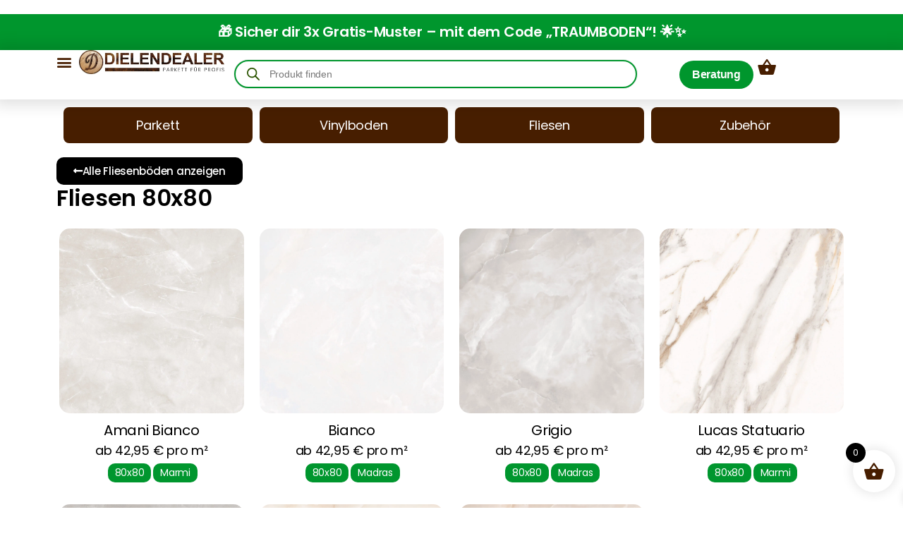

--- FILE ---
content_type: text/html; charset=UTF-8
request_url: https://dielendealer.de/fliesen/80x80/
body_size: 67176
content:
<!doctype html> <html lang="de"> <head><script>if(navigator.userAgent.match(/MSIE|Internet Explorer/i)||navigator.userAgent.match(/Trident\/7\..*?rv:11/i)){let e=document.location.href;if(!e.match(/[?&]nonitro/)){if(e.indexOf("?")==-1){if(e.indexOf("#")==-1){document.location.href=e+"?nonitro=1"}else{document.location.href=e.replace("#","?nonitro=1#")}}else{if(e.indexOf("#")==-1){document.location.href=e+"&nonitro=1"}else{document.location.href=e.replace("#","&nonitro=1#")}}}}</script><link rel="preconnect" href="https://static.klaviyo.com" /><link rel="preconnect" href="https://www.googletagmanager.com" /><link rel="preconnect" href="https://cdn-demgg.nitrocdn.com" /><meta charset="UTF-8" /><meta name="viewport" content="width=device-width, initial-scale=1" /><meta name='robots' content='index, follow, max-image-preview:large, max-snippet:-1, max-video-preview:-1' /><title>80x80 | DielenDealer</title><meta property="og:locale" content="de_DE" /><meta property="og:type" content="article" /><meta property="og:title" content="80x80" /><meta property="og:url" content="https://dielendealer.de/fliesen/80x80/" /><meta property="og:site_name" content="DielenDealer" /><meta name="twitter:card" content="summary_large_image" /><meta name="geo.placename" content="Bardowick" /><meta name="geo.position" content="53.28783696919209;10.389843866134266" /><meta name="geo.region" content="Deutschland" /><meta name="generator" content="WordPress 6.8.3" /><meta name="generator" content="WooCommerce 9.8.4" /><meta name="generator" content="Elementor 3.28.4; features: additional_custom_breakpoints, e_local_google_fonts; settings: css_print_method-external, google_font-enabled, font_display-auto" /><meta name="msapplication-TileImage" content="https://dielendealer.de/wp-content/uploads/2022/02/cropped-DielenDealer-Icon-300x300.png" /><meta name="generator" content="NitroPack" /><script>var NPSH,NitroScrollHelper;NPSH=NitroScrollHelper=function(){let e=null;const o=window.sessionStorage.getItem("nitroScrollPos");function t(){let e=JSON.parse(window.sessionStorage.getItem("nitroScrollPos"))||{};if(typeof e!=="object"){e={}}e[document.URL]=window.scrollY;window.sessionStorage.setItem("nitroScrollPos",JSON.stringify(e))}window.addEventListener("scroll",function(){if(e!==null){clearTimeout(e)}e=setTimeout(t,200)},{passive:true});let r={};r.getScrollPos=()=>{if(!o){return 0}const e=JSON.parse(o);return e[document.URL]||0};r.isScrolled=()=>{return r.getScrollPos()>document.documentElement.clientHeight*.5};return r}();</script><script>(function(){var a=false;var e=document.documentElement.classList;var i=navigator.userAgent.toLowerCase();var n=["android","iphone","ipad"];var r=n.length;var o;var d=null;for(var t=0;t<r;t++){o=n[t];if(i.indexOf(o)>-1)d=o;if(e.contains(o)){a=true;e.remove(o)}}if(a&&d){e.add(d);if(d=="iphone"||d=="ipad"){e.add("ios")}}})();</script><script type="text/worker" id="nitro-web-worker">var preloadRequests=0;var remainingCount={};var baseURI="";self.onmessage=function(e){switch(e.data.cmd){case"RESOURCE_PRELOAD":var o=e.data.requestId;remainingCount[o]=0;e.data.resources.forEach(function(e){preload(e,function(o){return function(){console.log(o+" DONE: "+e);if(--remainingCount[o]==0){self.postMessage({cmd:"RESOURCE_PRELOAD",requestId:o})}}}(o));remainingCount[o]++});break;case"SET_BASEURI":baseURI=e.data.uri;break}};async function preload(e,o){if(typeof URL!=="undefined"&&baseURI){try{var a=new URL(e,baseURI);e=a.href}catch(e){console.log("Worker error: "+e.message)}}console.log("Preloading "+e);try{var n=new Request(e,{mode:"no-cors",redirect:"follow"});await fetch(n);o()}catch(a){console.log(a);var r=new XMLHttpRequest;r.responseType="blob";r.onload=o;r.onerror=o;r.open("GET",e,true);r.send()}}</script><script id="nprl">(()=>{if(window.NPRL!=undefined)return;(function(e){var t=e.prototype;t.after||(t.after=function(){var e,t=arguments,n=t.length,r=0,i=this,o=i.parentNode,a=Node,c=String,u=document;if(o!==null){while(r<n){(e=t[r])instanceof a?(i=i.nextSibling)!==null?o.insertBefore(e,i):o.appendChild(e):o.appendChild(u.createTextNode(c(e)));++r}}})})(Element);var e,t;e=t=function(){var t=false;var r=window.URL||window.webkitURL;var i=true;var o=true;var a=2;var c=null;var u=null;var d=true;var s=window.nitroGtmExcludes!=undefined;var l=s?JSON.parse(atob(window.nitroGtmExcludes)).map(e=>new RegExp(e)):[];var f;var m;var v=null;var p=null;var g=null;var h={touch:["touchmove","touchend"],default:["mousemove","click","keydown","wheel"]};var E=true;var y=[];var w=false;var b=[];var S=0;var N=0;var L=false;var T=0;var R=null;var O=false;var A=false;var C=false;var P=[];var I=[];var M=[];var k=[];var x=false;var _={};var j=new Map;var B="noModule"in HTMLScriptElement.prototype;var q=requestAnimationFrame||mozRequestAnimationFrame||webkitRequestAnimationFrame||msRequestAnimationFrame;const D="gtm.js?id=";function H(e,t){if(!_[e]){_[e]=[]}_[e].push(t)}function U(e,t){if(_[e]){var n=0,r=_[e];for(var n=0;n<r.length;n++){r[n].call(this,t)}}}function Y(){(function(e,t){var r=null;var i=function(e){r(e)};var o=null;var a={};var c=null;var u=null;var d=0;e.addEventListener(t,function(r){if(["load","DOMContentLoaded"].indexOf(t)!=-1){if(u){Q(function(){e.triggerNitroEvent(t)})}c=true}else if(t=="readystatechange"){d++;n.ogReadyState=d==1?"interactive":"complete";if(u&&u>=d){n.documentReadyState=n.ogReadyState;Q(function(){e.triggerNitroEvent(t)})}}});e.addEventListener(t+"Nitro",function(e){if(["load","DOMContentLoaded"].indexOf(t)!=-1){if(!c){e.preventDefault();e.stopImmediatePropagation()}else{}u=true}else if(t=="readystatechange"){u=n.documentReadyState=="interactive"?1:2;if(d<u){e.preventDefault();e.stopImmediatePropagation()}}});switch(t){case"load":o="onload";break;case"readystatechange":o="onreadystatechange";break;case"pageshow":o="onpageshow";break;default:o=null;break}if(o){Object.defineProperty(e,o,{get:function(){return r},set:function(n){if(typeof n!=="function"){r=null;e.removeEventListener(t+"Nitro",i)}else{if(!r){e.addEventListener(t+"Nitro",i)}r=n}}})}Object.defineProperty(e,"addEventListener"+t,{value:function(r){if(r!=t||!n.startedScriptLoading||document.currentScript&&document.currentScript.hasAttribute("nitro-exclude")){}else{arguments[0]+="Nitro"}e.ogAddEventListener.apply(e,arguments);a[arguments[1]]=arguments[0]}});Object.defineProperty(e,"removeEventListener"+t,{value:function(t){var n=a[arguments[1]];arguments[0]=n;e.ogRemoveEventListener.apply(e,arguments)}});Object.defineProperty(e,"triggerNitroEvent"+t,{value:function(t,n){n=n||e;var r=new Event(t+"Nitro",{bubbles:true});r.isNitroPack=true;Object.defineProperty(r,"type",{get:function(){return t},set:function(){}});Object.defineProperty(r,"target",{get:function(){return n},set:function(){}});e.dispatchEvent(r)}});if(typeof e.triggerNitroEvent==="undefined"){(function(){var t=e.addEventListener;var n=e.removeEventListener;Object.defineProperty(e,"ogAddEventListener",{value:t});Object.defineProperty(e,"ogRemoveEventListener",{value:n});Object.defineProperty(e,"addEventListener",{value:function(n){var r="addEventListener"+n;if(typeof e[r]!=="undefined"){e[r].apply(e,arguments)}else{t.apply(e,arguments)}},writable:true});Object.defineProperty(e,"removeEventListener",{value:function(t){var r="removeEventListener"+t;if(typeof e[r]!=="undefined"){e[r].apply(e,arguments)}else{n.apply(e,arguments)}}});Object.defineProperty(e,"triggerNitroEvent",{value:function(t,n){var r="triggerNitroEvent"+t;if(typeof e[r]!=="undefined"){e[r].apply(e,arguments)}}})})()}}).apply(null,arguments)}Y(window,"load");Y(window,"pageshow");Y(window,"DOMContentLoaded");Y(document,"DOMContentLoaded");Y(document,"readystatechange");try{var F=new Worker(r.createObjectURL(new Blob([document.getElementById("nitro-web-worker").textContent],{type:"text/javascript"})))}catch(e){var F=new Worker("data:text/javascript;base64,"+btoa(document.getElementById("nitro-web-worker").textContent))}F.onmessage=function(e){if(e.data.cmd=="RESOURCE_PRELOAD"){U(e.data.requestId,e)}};if(typeof document.baseURI!=="undefined"){F.postMessage({cmd:"SET_BASEURI",uri:document.baseURI})}var G=function(e){if(--S==0){Q(K)}};var W=function(e){e.target.removeEventListener("load",W);e.target.removeEventListener("error",W);e.target.removeEventListener("nitroTimeout",W);if(e.type!="nitroTimeout"){clearTimeout(e.target.nitroTimeout)}if(--N==0&&S==0){Q(J)}};var X=function(e){var t=e.textContent;try{var n=r.createObjectURL(new Blob([t.replace(/^(?:<!--)?(.*?)(?:-->)?$/gm,"$1")],{type:"text/javascript"}))}catch(e){var n="data:text/javascript;base64,"+btoa(t.replace(/^(?:<!--)?(.*?)(?:-->)?$/gm,"$1"))}return n};var K=function(){n.documentReadyState="interactive";document.triggerNitroEvent("readystatechange");document.triggerNitroEvent("DOMContentLoaded");if(window.pageYOffset||window.pageXOffset){window.dispatchEvent(new Event("scroll"))}A=true;Q(function(){if(N==0){Q(J)}Q($)})};var J=function(){if(!A||O)return;O=true;R.disconnect();en();n.documentReadyState="complete";document.triggerNitroEvent("readystatechange");window.triggerNitroEvent("load",document);window.triggerNitroEvent("pageshow",document);if(window.pageYOffset||window.pageXOffset||location.hash){let e=typeof history.scrollRestoration!=="undefined"&&history.scrollRestoration=="auto";if(e&&typeof NPSH!=="undefined"&&NPSH.getScrollPos()>0&&window.pageYOffset>document.documentElement.clientHeight*.5){window.scrollTo(0,NPSH.getScrollPos())}else if(location.hash){try{let e=document.querySelector(location.hash);if(e){e.scrollIntoView()}}catch(e){}}}var e=null;if(a==1){e=eo}else{e=eu}Q(e)};var Q=function(e){setTimeout(e,0)};var V=function(e){if(e.type=="touchend"||e.type=="click"){g=e}};var $=function(){if(d&&g){setTimeout(function(e){return function(){var t=function(e,t,n){var r=new Event(e,{bubbles:true,cancelable:true});if(e=="click"){r.clientX=t;r.clientY=n}else{r.touches=[{clientX:t,clientY:n}]}return r};var n;if(e.type=="touchend"){var r=e.changedTouches[0];n=document.elementFromPoint(r.clientX,r.clientY);n.dispatchEvent(t("touchstart"),r.clientX,r.clientY);n.dispatchEvent(t("touchend"),r.clientX,r.clientY);n.dispatchEvent(t("click"),r.clientX,r.clientY)}else if(e.type=="click"){n=document.elementFromPoint(e.clientX,e.clientY);n.dispatchEvent(t("click"),e.clientX,e.clientY)}}}(g),150);g=null}};var z=function(e){if(e.tagName=="SCRIPT"&&!e.hasAttribute("data-nitro-for-id")&&!e.hasAttribute("nitro-document-write")||e.tagName=="IMG"&&(e.hasAttribute("src")||e.hasAttribute("srcset"))||e.tagName=="IFRAME"&&e.hasAttribute("src")||e.tagName=="LINK"&&e.hasAttribute("href")&&e.hasAttribute("rel")&&e.getAttribute("rel")=="stylesheet"){if(e.tagName==="IFRAME"&&e.src.indexOf("about:blank")>-1){return}var t="";switch(e.tagName){case"LINK":t=e.href;break;case"IMG":if(k.indexOf(e)>-1)return;t=e.srcset||e.src;break;default:t=e.src;break}var n=e.getAttribute("type");if(!t&&e.tagName!=="SCRIPT")return;if((e.tagName=="IMG"||e.tagName=="LINK")&&(t.indexOf("data:")===0||t.indexOf("blob:")===0))return;if(e.tagName=="SCRIPT"&&n&&n!=="text/javascript"&&n!=="application/javascript"){if(n!=="module"||!B)return}if(e.tagName==="SCRIPT"){if(k.indexOf(e)>-1)return;if(e.noModule&&B){return}let t=null;if(document.currentScript){if(document.currentScript.src&&document.currentScript.src.indexOf(D)>-1){t=document.currentScript}if(document.currentScript.hasAttribute("data-nitro-gtm-id")){e.setAttribute("data-nitro-gtm-id",document.currentScript.getAttribute("data-nitro-gtm-id"))}}else if(window.nitroCurrentScript){if(window.nitroCurrentScript.src&&window.nitroCurrentScript.src.indexOf(D)>-1){t=window.nitroCurrentScript}}if(t&&s){let n=false;for(const t of l){n=e.src?t.test(e.src):t.test(e.textContent);if(n){break}}if(!n){e.type="text/googletagmanagerscript";let n=t.hasAttribute("data-nitro-gtm-id")?t.getAttribute("data-nitro-gtm-id"):t.id;if(!j.has(n)){j.set(n,[])}let r=j.get(n);r.push(e);return}}if(!e.src){if(e.textContent.length>0){e.textContent+="\n;if(document.currentScript.nitroTimeout) {clearTimeout(document.currentScript.nitroTimeout);}; setTimeout(function() { this.dispatchEvent(new Event('load')); }.bind(document.currentScript), 0);"}else{return}}else{}k.push(e)}if(!e.hasOwnProperty("nitroTimeout")){N++;e.addEventListener("load",W,true);e.addEventListener("error",W,true);e.addEventListener("nitroTimeout",W,true);e.nitroTimeout=setTimeout(function(){console.log("Resource timed out",e);e.dispatchEvent(new Event("nitroTimeout"))},5e3)}}};var Z=function(e){if(e.hasOwnProperty("nitroTimeout")&&e.nitroTimeout){clearTimeout(e.nitroTimeout);e.nitroTimeout=null;e.dispatchEvent(new Event("nitroTimeout"))}};document.documentElement.addEventListener("load",function(e){if(e.target.tagName=="SCRIPT"||e.target.tagName=="IMG"){k.push(e.target)}},true);document.documentElement.addEventListener("error",function(e){if(e.target.tagName=="SCRIPT"||e.target.tagName=="IMG"){k.push(e.target)}},true);var ee=["appendChild","replaceChild","insertBefore","prepend","append","before","after","replaceWith","insertAdjacentElement"];var et=function(){if(s){window._nitro_setTimeout=window.setTimeout;window.setTimeout=function(e,t,...n){let r=document.currentScript||window.nitroCurrentScript;if(!r||r.src&&r.src.indexOf(D)==-1){return window._nitro_setTimeout.call(window,e,t,...n)}return window._nitro_setTimeout.call(window,function(e,t){return function(...n){window.nitroCurrentScript=e;t(...n)}}(r,e),t,...n)}}ee.forEach(function(e){HTMLElement.prototype["og"+e]=HTMLElement.prototype[e];HTMLElement.prototype[e]=function(...t){if(this.parentNode||this===document.documentElement){switch(e){case"replaceChild":case"insertBefore":t.pop();break;case"insertAdjacentElement":t.shift();break}t.forEach(function(e){if(!e)return;if(e.tagName=="SCRIPT"){z(e)}else{if(e.children&&e.children.length>0){e.querySelectorAll("script").forEach(z)}}})}return this["og"+e].apply(this,arguments)}})};var en=function(){if(s&&typeof window._nitro_setTimeout==="function"){window.setTimeout=window._nitro_setTimeout}ee.forEach(function(e){HTMLElement.prototype[e]=HTMLElement.prototype["og"+e]})};var er=async function(){if(o){ef(f);ef(V);if(v){clearTimeout(v);v=null}}if(T===1){L=true;return}else if(T===0){T=-1}n.startedScriptLoading=true;Object.defineProperty(document,"readyState",{get:function(){return n.documentReadyState},set:function(){}});var e=document.documentElement;var t={attributes:true,attributeFilter:["src"],childList:true,subtree:true};R=new MutationObserver(function(e,t){e.forEach(function(e){if(e.type=="childList"&&e.addedNodes.length>0){e.addedNodes.forEach(function(e){if(!document.documentElement.contains(e)){return}if(e.tagName=="IMG"||e.tagName=="IFRAME"||e.tagName=="LINK"){z(e)}})}if(e.type=="childList"&&e.removedNodes.length>0){e.removedNodes.forEach(function(e){if(e.tagName=="IFRAME"||e.tagName=="LINK"){Z(e)}})}if(e.type=="attributes"){var t=e.target;if(!document.documentElement.contains(t)){return}if(t.tagName=="IFRAME"||t.tagName=="LINK"||t.tagName=="IMG"||t.tagName=="SCRIPT"){z(t)}}})});R.observe(e,t);if(!s){et()}await Promise.all(P);var r=b.shift();var i=null;var a=false;while(r){var c;var u=JSON.parse(atob(r.meta));var d=u.delay;if(r.type=="inline"){var l=document.getElementById(r.id);if(l){l.remove()}else{r=b.shift();continue}c=X(l);if(c===false){r=b.shift();continue}}else{c=r.src}if(!a&&r.type!="inline"&&(typeof u.attributes.async!="undefined"||typeof u.attributes.defer!="undefined")){if(i===null){i=r}else if(i===r){a=true}if(!a){b.push(r);r=b.shift();continue}}var m=document.createElement("script");m.src=c;m.setAttribute("data-nitro-for-id",r.id);for(var p in u.attributes){try{if(u.attributes[p]===false){m.setAttribute(p,"")}else{m.setAttribute(p,u.attributes[p])}}catch(e){console.log("Error while setting script attribute",m,e)}}m.async=false;if(u.canonicalLink!=""&&Object.getOwnPropertyDescriptor(m,"src")?.configurable!==false){(e=>{Object.defineProperty(m,"src",{get:function(){return e.canonicalLink},set:function(){}})})(u)}if(d){setTimeout((function(e,t){var n=document.querySelector("[data-nitro-marker-id='"+t+"']");if(n){n.after(e)}else{document.head.appendChild(e)}}).bind(null,m,r.id),d)}else{m.addEventListener("load",G);m.addEventListener("error",G);if(!m.noModule||!B){S++}var g=document.querySelector("[data-nitro-marker-id='"+r.id+"']");if(g){Q(function(e,t){return function(){e.after(t)}}(g,m))}else{Q(function(e){return function(){document.head.appendChild(e)}}(m))}}r=b.shift()}};var ei=function(){var e=document.getElementById("nitro-deferred-styles");var t=document.createElement("div");t.innerHTML=e.textContent;return t};var eo=async function(e){isPreload=e&&e.type=="NitroPreload";if(!isPreload){T=-1;E=false;if(o){ef(f);ef(V);if(v){clearTimeout(v);v=null}}}if(w===false){var t=ei();let e=t.querySelectorAll('style,link[rel="stylesheet"]');w=e.length;if(w){let e=document.getElementById("nitro-deferred-styles-marker");e.replaceWith.apply(e,t.childNodes)}else if(isPreload){Q(ed)}else{es()}}else if(w===0&&!isPreload){es()}};var ea=function(){var e=ei();var t=e.childNodes;var n;var r=[];for(var i=0;i<t.length;i++){n=t[i];if(n.href){r.push(n.href)}}var o="css-preload";H(o,function(e){eo(new Event("NitroPreload"))});if(r.length){F.postMessage({cmd:"RESOURCE_PRELOAD",resources:r,requestId:o})}else{Q(function(){U(o)})}};var ec=function(){if(T===-1)return;T=1;var e=[];var t,n;for(var r=0;r<b.length;r++){t=b[r];if(t.type!="inline"){if(t.src){n=JSON.parse(atob(t.meta));if(n.delay)continue;if(n.attributes.type&&n.attributes.type=="module"&&!B)continue;e.push(t.src)}}}if(e.length){var i="js-preload";H(i,function(e){T=2;if(L){Q(er)}});F.postMessage({cmd:"RESOURCE_PRELOAD",resources:e,requestId:i})}};var eu=function(){while(I.length){style=I.shift();if(style.hasAttribute("nitropack-onload")){style.setAttribute("onload",style.getAttribute("nitropack-onload"));Q(function(e){return function(){e.dispatchEvent(new Event("load"))}}(style))}}while(M.length){style=M.shift();if(style.hasAttribute("nitropack-onerror")){style.setAttribute("onerror",style.getAttribute("nitropack-onerror"));Q(function(e){return function(){e.dispatchEvent(new Event("error"))}}(style))}}};var ed=function(){if(!x){if(i){Q(function(){var e=document.getElementById("nitro-critical-css");if(e){e.remove()}})}x=true;onStylesLoadEvent=new Event("NitroStylesLoaded");onStylesLoadEvent.isNitroPack=true;window.dispatchEvent(onStylesLoadEvent)}};var es=function(){if(a==2){Q(er)}else{eu()}};var el=function(e){m.forEach(function(t){document.addEventListener(t,e,true)})};var ef=function(e){m.forEach(function(t){document.removeEventListener(t,e,true)})};if(s){et()}return{setAutoRemoveCriticalCss:function(e){i=e},registerScript:function(e,t,n){b.push({type:"remote",src:e,id:t,meta:n})},registerInlineScript:function(e,t){b.push({type:"inline",id:e,meta:t})},registerStyle:function(e,t,n){y.push({href:e,rel:t,media:n})},onLoadStyle:function(e){I.push(e);if(w!==false&&--w==0){Q(ed);if(E){E=false}else{es()}}},onErrorStyle:function(e){M.push(e);if(w!==false&&--w==0){Q(ed);if(E){E=false}else{es()}}},loadJs:function(e,t){if(!e.src){var n=X(e);if(n!==false){e.src=n;e.textContent=""}}if(t){Q(function(e,t){return function(){e.after(t)}}(t,e))}else{Q(function(e){return function(){document.head.appendChild(e)}}(e))}},loadQueuedResources:async function(){window.dispatchEvent(new Event("NitroBootStart"));if(p){clearTimeout(p);p=null}window.removeEventListener("load",e.loadQueuedResources);f=a==1?er:eo;if(!o||g){Q(f)}else{if(navigator.userAgent.indexOf(" Edge/")==-1){ea();H("css-preload",ec)}el(f);if(u){if(c){v=setTimeout(f,c)}}else{}}},fontPreload:function(e){var t="critical-fonts";H(t,function(e){document.getElementById("nitro-critical-fonts").type="text/css"});F.postMessage({cmd:"RESOURCE_PRELOAD",resources:e,requestId:t})},boot:function(){if(t)return;t=true;C=typeof NPSH!=="undefined"&&NPSH.isScrolled();let n=document.prerendering;if(location.hash||C||n){o=false}m=h.default.concat(h.touch);p=setTimeout(e.loadQueuedResources,1500);el(V);if(C){e.loadQueuedResources()}else{window.addEventListener("load",e.loadQueuedResources)}},addPrerequisite:function(e){P.push(e)},getTagManagerNodes:function(e){if(!e)return j;return j.get(e)??[]}}}();var n,r;n=r=function(){var t=document.write;return{documentWrite:function(n,r){if(n&&n.hasAttribute("nitro-exclude")){return t.call(document,r)}var i=null;if(n.documentWriteContainer){i=n.documentWriteContainer}else{i=document.createElement("span");n.documentWriteContainer=i}var o=null;if(n){if(n.hasAttribute("data-nitro-for-id")){o=document.querySelector('template[data-nitro-marker-id="'+n.getAttribute("data-nitro-for-id")+'"]')}else{o=n}}i.innerHTML+=r;i.querySelectorAll("script").forEach(function(e){e.setAttribute("nitro-document-write","")});if(!i.parentNode){if(o){o.parentNode.insertBefore(i,o)}else{document.body.appendChild(i)}}var a=document.createElement("span");a.innerHTML=r;var c=a.querySelectorAll("script");if(c.length){c.forEach(function(t){var n=t.getAttributeNames();var r=document.createElement("script");n.forEach(function(e){r.setAttribute(e,t.getAttribute(e))});r.async=false;if(!t.src&&t.textContent){r.textContent=t.textContent}e.loadJs(r,o)})}},TrustLogo:function(e,t){var n=document.getElementById(e);var r=document.createElement("img");r.src=t;n.parentNode.insertBefore(r,n)},documentReadyState:"loading",ogReadyState:document.readyState,startedScriptLoading:false,loadScriptDelayed:function(e,t){setTimeout(function(){var t=document.createElement("script");t.src=e;document.head.appendChild(t)},t)}}}();document.write=function(e){n.documentWrite(document.currentScript,e)};document.writeln=function(e){n.documentWrite(document.currentScript,e+"\n")};window.NPRL=e;window.NitroResourceLoader=t;window.NPh=n;window.NitroPackHelper=r})();</script><template id="nitro-deferred-styles-marker"></template><style id="nitro-fonts">@font-face{font-family:WooCommerce;src:url("https://cdn-demgg.nitrocdn.com/XuhlLiKZhKYPLNgozvybRaYgaeGhrogz/assets/static/source/rev-8f9cf4b/dielendealer.de/wp-content/plugins/woocommerce/assets/fonts/WooCommerce.woff2") format("woff2");font-weight:400;font-style:normal;font-display:swap}@font-face{font-family:"Woo-Side-Cart";src:url("https://cdn-demgg.nitrocdn.com/XuhlLiKZhKYPLNgozvybRaYgaeGhrogz/assets/static/source/rev-8f9cf4b/dielendealer.de/wp-content/plugins/woocommerce-side-cart-premium/assets/css/fonts/386233eb1c1eadbfaf18b96a4841ec1e.Woo-Side-Cart.eot");src:url("https://cdn-demgg.nitrocdn.com/XuhlLiKZhKYPLNgozvybRaYgaeGhrogz/assets/static/source/rev-8f9cf4b/dielendealer.de/wp-content/plugins/woocommerce-side-cart-premium/assets/css/fonts/386233eb1c1eadbfaf18b96a4841ec1e.Woo-Side-Cart.ttf") format("truetype");font-weight:normal;font-style:normal;font-display:swap}@font-face{font-family:NonBreakingSpaceOverride;src:url("[data-uri]") format("woff2");font-display:swap}@font-face{font-family:"Inter var";font-weight:100 900;font-style:normal;font-display:swap;src:url("https://dielendealer.de/wp-content/themes/hello-elementor/./assets/fonts/inter/Inter-upright-var.woff2") format("woff2")}@font-face{font-family:"Inter var";font-weight:100 900;font-style:italic;font-display:swap;src:url("https://dielendealer.de/wp-content/themes/hello-elementor/./assets/fonts/inter/Inter-italic-var.woff2") format("woff2")}@font-face{font-family:"WooCommerce";src:url("https://dielendealer.de/wp-content/plugins/woocommerce/assets/fonts/WooCommerce.eot");src:url("https://cdn-demgg.nitrocdn.com/XuhlLiKZhKYPLNgozvybRaYgaeGhrogz/assets/static/source/rev-8f9cf4b/dielendealer.de/wp-content/plugins/woocommerce/assets/fonts/WooCommerce.ttf") format("truetype");font-weight:normal;font-style:normal;font-display:swap}@font-face{font-family:"Font Awesome 5 Free";font-style:normal;font-weight:900;font-display:swap;src:url("https://cdn-demgg.nitrocdn.com/XuhlLiKZhKYPLNgozvybRaYgaeGhrogz/assets/static/source/rev-8f9cf4b/dielendealer.de/wp-content/plugins/elementor/assets/lib/font-awesome/webfonts/fa-solid-900.eot");src:url("https://cdn-demgg.nitrocdn.com/XuhlLiKZhKYPLNgozvybRaYgaeGhrogz/assets/static/source/rev-8f9cf4b/dielendealer.de/wp-content/plugins/elementor/assets/lib/font-awesome/webfonts/fa-solid-900.woff2") format("woff2")}@font-face{font-family:eicons;src:url("https://cdn-demgg.nitrocdn.com/XuhlLiKZhKYPLNgozvybRaYgaeGhrogz/assets/static/source/rev-8f9cf4b/dielendealer.de/wp-content/plugins/elementor/assets/lib/eicons/fonts/33cb2e233d799d9741c7262286ba8a3c.eicons.eot");src:url("https://cdn-demgg.nitrocdn.com/XuhlLiKZhKYPLNgozvybRaYgaeGhrogz/assets/static/source/rev-8f9cf4b/dielendealer.de/wp-content/plugins/elementor/assets/lib/eicons/fonts/33cb2e233d799d9741c7262286ba8a3c.eicons.woff2") format("woff2");font-weight:400;font-style:normal;font-display:swap}@font-face{font-family:"Poppins";font-style:italic;font-weight:100;src:url("https://cdn-demgg.nitrocdn.com/XuhlLiKZhKYPLNgozvybRaYgaeGhrogz/assets/static/source/rev-8f9cf4b/dielendealer.de/wp-content/uploads/elementor/google-fonts/fonts/poppins-pxiayp8kv8jhgfvrjjlme0tdmpkzsq.woff2") format("woff2");unicode-range:U+0900-097F,U+1CD0-1CF9,U+200C-200D,U+20A8,U+20B9,U+20F0,U+25CC,U+A830-A839,U+A8E0-A8FF,U+11B00-11B09;font-display:swap}@font-face{font-family:"Poppins";font-style:italic;font-weight:100;src:url("https://cdn-demgg.nitrocdn.com/XuhlLiKZhKYPLNgozvybRaYgaeGhrogz/assets/static/source/rev-8f9cf4b/dielendealer.de/wp-content/uploads/elementor/google-fonts/fonts/poppins-pxiayp8kv8jhgfvrjjlme0tmmpkzsq.woff2") format("woff2");unicode-range:U+0100-02BA,U+02BD-02C5,U+02C7-02CC,U+02CE-02D7,U+02DD-02FF,U+0304,U+0308,U+0329,U+1D00-1DBF,U+1E00-1E9F,U+1EF2-1EFF,U+2020,U+20A0-20AB,U+20AD-20C0,U+2113,U+2C60-2C7F,U+A720-A7FF;font-display:swap}@font-face{font-family:"Poppins";font-style:italic;font-weight:100;src:url("https://cdn-demgg.nitrocdn.com/XuhlLiKZhKYPLNgozvybRaYgaeGhrogz/assets/static/source/rev-8f9cf4b/dielendealer.de/wp-content/uploads/elementor/google-fonts/fonts/poppins-pxiayp8kv8jhgfvrjjlme0tcmpi.woff2") format("woff2");unicode-range:U+0000-00FF,U+0131,U+0152-0153,U+02BB-02BC,U+02C6,U+02DA,U+02DC,U+0304,U+0308,U+0329,U+2000-206F,U+20AC,U+2122,U+2191,U+2193,U+2212,U+2215,U+FEFF,U+FFFD;font-display:swap}@font-face{font-family:"Poppins";font-style:italic;font-weight:200;src:url("https://cdn-demgg.nitrocdn.com/XuhlLiKZhKYPLNgozvybRaYgaeGhrogz/assets/static/source/rev-8f9cf4b/dielendealer.de/wp-content/uploads/elementor/google-fonts/fonts/poppins-pxidyp8kv8jhgfvrjjlmv1pvfteoceg.woff2") format("woff2");unicode-range:U+0900-097F,U+1CD0-1CF9,U+200C-200D,U+20A8,U+20B9,U+20F0,U+25CC,U+A830-A839,U+A8E0-A8FF,U+11B00-11B09;font-display:swap}@font-face{font-family:"Poppins";font-style:italic;font-weight:200;src:url("https://cdn-demgg.nitrocdn.com/XuhlLiKZhKYPLNgozvybRaYgaeGhrogz/assets/static/source/rev-8f9cf4b/dielendealer.de/wp-content/uploads/elementor/google-fonts/fonts/poppins-pxidyp8kv8jhgfvrjjlmv1pvgdeoceg.woff2") format("woff2");unicode-range:U+0100-02BA,U+02BD-02C5,U+02C7-02CC,U+02CE-02D7,U+02DD-02FF,U+0304,U+0308,U+0329,U+1D00-1DBF,U+1E00-1E9F,U+1EF2-1EFF,U+2020,U+20A0-20AB,U+20AD-20C0,U+2113,U+2C60-2C7F,U+A720-A7FF;font-display:swap}@font-face{font-family:"Poppins";font-style:italic;font-weight:200;src:url("https://cdn-demgg.nitrocdn.com/XuhlLiKZhKYPLNgozvybRaYgaeGhrogz/assets/static/source/rev-8f9cf4b/dielendealer.de/wp-content/uploads/elementor/google-fonts/fonts/poppins-pxidyp8kv8jhgfvrjjlmv1pvf9eo.woff2") format("woff2");unicode-range:U+0000-00FF,U+0131,U+0152-0153,U+02BB-02BC,U+02C6,U+02DA,U+02DC,U+0304,U+0308,U+0329,U+2000-206F,U+20AC,U+2122,U+2191,U+2193,U+2212,U+2215,U+FEFF,U+FFFD;font-display:swap}@font-face{font-family:"Poppins";font-style:italic;font-weight:300;src:url("https://cdn-demgg.nitrocdn.com/XuhlLiKZhKYPLNgozvybRaYgaeGhrogz/assets/static/source/rev-8f9cf4b/dielendealer.de/wp-content/uploads/elementor/google-fonts/fonts/poppins-pxidyp8kv8jhgfvrjjlm21lvfteoceg.woff2") format("woff2");unicode-range:U+0900-097F,U+1CD0-1CF9,U+200C-200D,U+20A8,U+20B9,U+20F0,U+25CC,U+A830-A839,U+A8E0-A8FF,U+11B00-11B09;font-display:swap}@font-face{font-family:"Poppins";font-style:italic;font-weight:300;src:url("https://cdn-demgg.nitrocdn.com/XuhlLiKZhKYPLNgozvybRaYgaeGhrogz/assets/static/source/rev-8f9cf4b/dielendealer.de/wp-content/uploads/elementor/google-fonts/fonts/poppins-pxidyp8kv8jhgfvrjjlm21lvgdeoceg.woff2") format("woff2");unicode-range:U+0100-02BA,U+02BD-02C5,U+02C7-02CC,U+02CE-02D7,U+02DD-02FF,U+0304,U+0308,U+0329,U+1D00-1DBF,U+1E00-1E9F,U+1EF2-1EFF,U+2020,U+20A0-20AB,U+20AD-20C0,U+2113,U+2C60-2C7F,U+A720-A7FF;font-display:swap}@font-face{font-family:"Poppins";font-style:italic;font-weight:300;src:url("https://cdn-demgg.nitrocdn.com/XuhlLiKZhKYPLNgozvybRaYgaeGhrogz/assets/static/source/rev-8f9cf4b/dielendealer.de/wp-content/uploads/elementor/google-fonts/fonts/poppins-pxidyp8kv8jhgfvrjjlm21lvf9eo.woff2") format("woff2");unicode-range:U+0000-00FF,U+0131,U+0152-0153,U+02BB-02BC,U+02C6,U+02DA,U+02DC,U+0304,U+0308,U+0329,U+2000-206F,U+20AC,U+2122,U+2191,U+2193,U+2212,U+2215,U+FEFF,U+FFFD;font-display:swap}@font-face{font-family:"Poppins";font-style:italic;font-weight:400;src:url("https://cdn-demgg.nitrocdn.com/XuhlLiKZhKYPLNgozvybRaYgaeGhrogz/assets/static/source/rev-8f9cf4b/dielendealer.de/wp-content/uploads/elementor/google-fonts/fonts/poppins-pxigyp8kv8jhgfvrjjlucxtakpy.woff2") format("woff2");unicode-range:U+0900-097F,U+1CD0-1CF9,U+200C-200D,U+20A8,U+20B9,U+20F0,U+25CC,U+A830-A839,U+A8E0-A8FF,U+11B00-11B09;font-display:swap}@font-face{font-family:"Poppins";font-style:italic;font-weight:400;src:url("https://cdn-demgg.nitrocdn.com/XuhlLiKZhKYPLNgozvybRaYgaeGhrogz/assets/static/source/rev-8f9cf4b/dielendealer.de/wp-content/uploads/elementor/google-fonts/fonts/poppins-pxigyp8kv8jhgfvrjjlufntakpy.woff2") format("woff2");unicode-range:U+0100-02BA,U+02BD-02C5,U+02C7-02CC,U+02CE-02D7,U+02DD-02FF,U+0304,U+0308,U+0329,U+1D00-1DBF,U+1E00-1E9F,U+1EF2-1EFF,U+2020,U+20A0-20AB,U+20AD-20C0,U+2113,U+2C60-2C7F,U+A720-A7FF;font-display:swap}@font-face{font-family:"Poppins";font-style:italic;font-weight:400;src:url("https://cdn-demgg.nitrocdn.com/XuhlLiKZhKYPLNgozvybRaYgaeGhrogz/assets/static/source/rev-8f9cf4b/dielendealer.de/wp-content/uploads/elementor/google-fonts/fonts/poppins-pxigyp8kv8jhgfvrjjluchta.woff2") format("woff2");unicode-range:U+0000-00FF,U+0131,U+0152-0153,U+02BB-02BC,U+02C6,U+02DA,U+02DC,U+0304,U+0308,U+0329,U+2000-206F,U+20AC,U+2122,U+2191,U+2193,U+2212,U+2215,U+FEFF,U+FFFD;font-display:swap}@font-face{font-family:"Poppins";font-style:italic;font-weight:500;src:url("https://cdn-demgg.nitrocdn.com/XuhlLiKZhKYPLNgozvybRaYgaeGhrogz/assets/static/source/rev-8f9cf4b/dielendealer.de/wp-content/uploads/elementor/google-fonts/fonts/poppins-pxidyp8kv8jhgfvrjjlmg1hvfteoceg.woff2") format("woff2");unicode-range:U+0900-097F,U+1CD0-1CF9,U+200C-200D,U+20A8,U+20B9,U+20F0,U+25CC,U+A830-A839,U+A8E0-A8FF,U+11B00-11B09;font-display:swap}@font-face{font-family:"Poppins";font-style:italic;font-weight:500;src:url("https://cdn-demgg.nitrocdn.com/XuhlLiKZhKYPLNgozvybRaYgaeGhrogz/assets/static/source/rev-8f9cf4b/dielendealer.de/wp-content/uploads/elementor/google-fonts/fonts/poppins-pxidyp8kv8jhgfvrjjlmg1hvgdeoceg.woff2") format("woff2");unicode-range:U+0100-02BA,U+02BD-02C5,U+02C7-02CC,U+02CE-02D7,U+02DD-02FF,U+0304,U+0308,U+0329,U+1D00-1DBF,U+1E00-1E9F,U+1EF2-1EFF,U+2020,U+20A0-20AB,U+20AD-20C0,U+2113,U+2C60-2C7F,U+A720-A7FF;font-display:swap}@font-face{font-family:"Poppins";font-style:italic;font-weight:500;src:url("https://cdn-demgg.nitrocdn.com/XuhlLiKZhKYPLNgozvybRaYgaeGhrogz/assets/static/source/rev-8f9cf4b/dielendealer.de/wp-content/uploads/elementor/google-fonts/fonts/poppins-pxidyp8kv8jhgfvrjjlmg1hvf9eo.woff2") format("woff2");unicode-range:U+0000-00FF,U+0131,U+0152-0153,U+02BB-02BC,U+02C6,U+02DA,U+02DC,U+0304,U+0308,U+0329,U+2000-206F,U+20AC,U+2122,U+2191,U+2193,U+2212,U+2215,U+FEFF,U+FFFD;font-display:swap}@font-face{font-family:"Poppins";font-style:italic;font-weight:600;src:url("https://cdn-demgg.nitrocdn.com/XuhlLiKZhKYPLNgozvybRaYgaeGhrogz/assets/static/source/rev-8f9cf4b/dielendealer.de/wp-content/uploads/elementor/google-fonts/fonts/poppins-pxidyp8kv8jhgfvrjjlmr19vfteoceg.woff2") format("woff2");unicode-range:U+0900-097F,U+1CD0-1CF9,U+200C-200D,U+20A8,U+20B9,U+20F0,U+25CC,U+A830-A839,U+A8E0-A8FF,U+11B00-11B09;font-display:swap}@font-face{font-family:"Poppins";font-style:italic;font-weight:600;src:url("https://cdn-demgg.nitrocdn.com/XuhlLiKZhKYPLNgozvybRaYgaeGhrogz/assets/static/source/rev-8f9cf4b/dielendealer.de/wp-content/uploads/elementor/google-fonts/fonts/poppins-pxidyp8kv8jhgfvrjjlmr19vgdeoceg.woff2") format("woff2");unicode-range:U+0100-02BA,U+02BD-02C5,U+02C7-02CC,U+02CE-02D7,U+02DD-02FF,U+0304,U+0308,U+0329,U+1D00-1DBF,U+1E00-1E9F,U+1EF2-1EFF,U+2020,U+20A0-20AB,U+20AD-20C0,U+2113,U+2C60-2C7F,U+A720-A7FF;font-display:swap}@font-face{font-family:"Poppins";font-style:italic;font-weight:600;src:url("https://cdn-demgg.nitrocdn.com/XuhlLiKZhKYPLNgozvybRaYgaeGhrogz/assets/static/source/rev-8f9cf4b/dielendealer.de/wp-content/uploads/elementor/google-fonts/fonts/poppins-pxidyp8kv8jhgfvrjjlmr19vf9eo.woff2") format("woff2");unicode-range:U+0000-00FF,U+0131,U+0152-0153,U+02BB-02BC,U+02C6,U+02DA,U+02DC,U+0304,U+0308,U+0329,U+2000-206F,U+20AC,U+2122,U+2191,U+2193,U+2212,U+2215,U+FEFF,U+FFFD;font-display:swap}@font-face{font-family:"Poppins";font-style:italic;font-weight:700;src:url("https://cdn-demgg.nitrocdn.com/XuhlLiKZhKYPLNgozvybRaYgaeGhrogz/assets/static/source/rev-8f9cf4b/dielendealer.de/wp-content/uploads/elementor/google-fonts/fonts/poppins-pxidyp8kv8jhgfvrjjlmy15vfteoceg.woff2") format("woff2");unicode-range:U+0900-097F,U+1CD0-1CF9,U+200C-200D,U+20A8,U+20B9,U+20F0,U+25CC,U+A830-A839,U+A8E0-A8FF,U+11B00-11B09;font-display:swap}@font-face{font-family:"Poppins";font-style:italic;font-weight:700;src:url("https://cdn-demgg.nitrocdn.com/XuhlLiKZhKYPLNgozvybRaYgaeGhrogz/assets/static/source/rev-8f9cf4b/dielendealer.de/wp-content/uploads/elementor/google-fonts/fonts/poppins-pxidyp8kv8jhgfvrjjlmy15vgdeoceg.woff2") format("woff2");unicode-range:U+0100-02BA,U+02BD-02C5,U+02C7-02CC,U+02CE-02D7,U+02DD-02FF,U+0304,U+0308,U+0329,U+1D00-1DBF,U+1E00-1E9F,U+1EF2-1EFF,U+2020,U+20A0-20AB,U+20AD-20C0,U+2113,U+2C60-2C7F,U+A720-A7FF;font-display:swap}@font-face{font-family:"Poppins";font-style:italic;font-weight:700;src:url("https://cdn-demgg.nitrocdn.com/XuhlLiKZhKYPLNgozvybRaYgaeGhrogz/assets/static/source/rev-8f9cf4b/dielendealer.de/wp-content/uploads/elementor/google-fonts/fonts/poppins-pxidyp8kv8jhgfvrjjlmy15vf9eo.woff2") format("woff2");unicode-range:U+0000-00FF,U+0131,U+0152-0153,U+02BB-02BC,U+02C6,U+02DA,U+02DC,U+0304,U+0308,U+0329,U+2000-206F,U+20AC,U+2122,U+2191,U+2193,U+2212,U+2215,U+FEFF,U+FFFD;font-display:swap}@font-face{font-family:"Poppins";font-style:italic;font-weight:800;src:url("https://cdn-demgg.nitrocdn.com/XuhlLiKZhKYPLNgozvybRaYgaeGhrogz/assets/static/source/rev-8f9cf4b/dielendealer.de/wp-content/uploads/elementor/google-fonts/fonts/poppins-pxidyp8kv8jhgfvrjjlm111vfteoceg.woff2") format("woff2");unicode-range:U+0900-097F,U+1CD0-1CF9,U+200C-200D,U+20A8,U+20B9,U+20F0,U+25CC,U+A830-A839,U+A8E0-A8FF,U+11B00-11B09;font-display:swap}@font-face{font-family:"Poppins";font-style:italic;font-weight:800;src:url("https://cdn-demgg.nitrocdn.com/XuhlLiKZhKYPLNgozvybRaYgaeGhrogz/assets/static/source/rev-8f9cf4b/dielendealer.de/wp-content/uploads/elementor/google-fonts/fonts/poppins-pxidyp8kv8jhgfvrjjlm111vgdeoceg.woff2") format("woff2");unicode-range:U+0100-02BA,U+02BD-02C5,U+02C7-02CC,U+02CE-02D7,U+02DD-02FF,U+0304,U+0308,U+0329,U+1D00-1DBF,U+1E00-1E9F,U+1EF2-1EFF,U+2020,U+20A0-20AB,U+20AD-20C0,U+2113,U+2C60-2C7F,U+A720-A7FF;font-display:swap}@font-face{font-family:"Poppins";font-style:italic;font-weight:800;src:url("https://cdn-demgg.nitrocdn.com/XuhlLiKZhKYPLNgozvybRaYgaeGhrogz/assets/static/source/rev-8f9cf4b/dielendealer.de/wp-content/uploads/elementor/google-fonts/fonts/poppins-pxidyp8kv8jhgfvrjjlm111vf9eo.woff2") format("woff2");unicode-range:U+0000-00FF,U+0131,U+0152-0153,U+02BB-02BC,U+02C6,U+02DA,U+02DC,U+0304,U+0308,U+0329,U+2000-206F,U+20AC,U+2122,U+2191,U+2193,U+2212,U+2215,U+FEFF,U+FFFD;font-display:swap}@font-face{font-family:"Poppins";font-style:italic;font-weight:900;src:url("https://cdn-demgg.nitrocdn.com/XuhlLiKZhKYPLNgozvybRaYgaeGhrogz/assets/static/source/rev-8f9cf4b/dielendealer.de/wp-content/uploads/elementor/google-fonts/fonts/poppins-pxidyp8kv8jhgfvrjjlm81xvfteoceg.woff2") format("woff2");unicode-range:U+0900-097F,U+1CD0-1CF9,U+200C-200D,U+20A8,U+20B9,U+20F0,U+25CC,U+A830-A839,U+A8E0-A8FF,U+11B00-11B09;font-display:swap}@font-face{font-family:"Poppins";font-style:italic;font-weight:900;src:url("https://cdn-demgg.nitrocdn.com/XuhlLiKZhKYPLNgozvybRaYgaeGhrogz/assets/static/source/rev-8f9cf4b/dielendealer.de/wp-content/uploads/elementor/google-fonts/fonts/poppins-pxidyp8kv8jhgfvrjjlm81xvgdeoceg.woff2") format("woff2");unicode-range:U+0100-02BA,U+02BD-02C5,U+02C7-02CC,U+02CE-02D7,U+02DD-02FF,U+0304,U+0308,U+0329,U+1D00-1DBF,U+1E00-1E9F,U+1EF2-1EFF,U+2020,U+20A0-20AB,U+20AD-20C0,U+2113,U+2C60-2C7F,U+A720-A7FF;font-display:swap}@font-face{font-family:"Poppins";font-style:italic;font-weight:900;src:url("https://cdn-demgg.nitrocdn.com/XuhlLiKZhKYPLNgozvybRaYgaeGhrogz/assets/static/source/rev-8f9cf4b/dielendealer.de/wp-content/uploads/elementor/google-fonts/fonts/poppins-pxidyp8kv8jhgfvrjjlm81xvf9eo.woff2") format("woff2");unicode-range:U+0000-00FF,U+0131,U+0152-0153,U+02BB-02BC,U+02C6,U+02DA,U+02DC,U+0304,U+0308,U+0329,U+2000-206F,U+20AC,U+2122,U+2191,U+2193,U+2212,U+2215,U+FEFF,U+FFFD;font-display:swap}@font-face{font-family:"Poppins";font-style:normal;font-weight:100;src:url("https://cdn-demgg.nitrocdn.com/XuhlLiKZhKYPLNgozvybRaYgaeGhrogz/assets/static/source/rev-8f9cf4b/dielendealer.de/wp-content/uploads/elementor/google-fonts/fonts/poppins-pxigyp8kv8jhgfvrlptucxtakpy.woff2") format("woff2");unicode-range:U+0900-097F,U+1CD0-1CF9,U+200C-200D,U+20A8,U+20B9,U+20F0,U+25CC,U+A830-A839,U+A8E0-A8FF,U+11B00-11B09;font-display:swap}@font-face{font-family:"Poppins";font-style:normal;font-weight:100;src:url("https://cdn-demgg.nitrocdn.com/XuhlLiKZhKYPLNgozvybRaYgaeGhrogz/assets/static/source/rev-8f9cf4b/dielendealer.de/wp-content/uploads/elementor/google-fonts/fonts/poppins-pxigyp8kv8jhgfvrlptufntakpy.woff2") format("woff2");unicode-range:U+0100-02BA,U+02BD-02C5,U+02C7-02CC,U+02CE-02D7,U+02DD-02FF,U+0304,U+0308,U+0329,U+1D00-1DBF,U+1E00-1E9F,U+1EF2-1EFF,U+2020,U+20A0-20AB,U+20AD-20C0,U+2113,U+2C60-2C7F,U+A720-A7FF;font-display:swap}@font-face{font-family:"Poppins";font-style:normal;font-weight:100;src:url("https://cdn-demgg.nitrocdn.com/XuhlLiKZhKYPLNgozvybRaYgaeGhrogz/assets/static/source/rev-8f9cf4b/dielendealer.de/wp-content/uploads/elementor/google-fonts/fonts/poppins-pxigyp8kv8jhgfvrlptuchta.woff2") format("woff2");unicode-range:U+0000-00FF,U+0131,U+0152-0153,U+02BB-02BC,U+02C6,U+02DA,U+02DC,U+0304,U+0308,U+0329,U+2000-206F,U+20AC,U+2122,U+2191,U+2193,U+2212,U+2215,U+FEFF,U+FFFD;font-display:swap}@font-face{font-family:"Poppins";font-style:normal;font-weight:200;src:url("https://cdn-demgg.nitrocdn.com/XuhlLiKZhKYPLNgozvybRaYgaeGhrogz/assets/static/source/rev-8f9cf4b/dielendealer.de/wp-content/uploads/elementor/google-fonts/fonts/poppins-pxibyp8kv8jhgfvrlfj_z11lfc-k.woff2") format("woff2");unicode-range:U+0900-097F,U+1CD0-1CF9,U+200C-200D,U+20A8,U+20B9,U+20F0,U+25CC,U+A830-A839,U+A8E0-A8FF,U+11B00-11B09;font-display:swap}@font-face{font-family:"Poppins";font-style:normal;font-weight:200;src:url("https://cdn-demgg.nitrocdn.com/XuhlLiKZhKYPLNgozvybRaYgaeGhrogz/assets/static/source/rev-8f9cf4b/dielendealer.de/wp-content/uploads/elementor/google-fonts/fonts/poppins-pxibyp8kv8jhgfvrlfj_z1jlfc-k.woff2") format("woff2");unicode-range:U+0100-02BA,U+02BD-02C5,U+02C7-02CC,U+02CE-02D7,U+02DD-02FF,U+0304,U+0308,U+0329,U+1D00-1DBF,U+1E00-1E9F,U+1EF2-1EFF,U+2020,U+20A0-20AB,U+20AD-20C0,U+2113,U+2C60-2C7F,U+A720-A7FF;font-display:swap}@font-face{font-family:"Poppins";font-style:normal;font-weight:200;src:url("https://cdn-demgg.nitrocdn.com/XuhlLiKZhKYPLNgozvybRaYgaeGhrogz/assets/static/source/rev-8f9cf4b/dielendealer.de/wp-content/uploads/elementor/google-fonts/fonts/poppins-pxibyp8kv8jhgfvrlfj_z1xlfq.woff2") format("woff2");unicode-range:U+0000-00FF,U+0131,U+0152-0153,U+02BB-02BC,U+02C6,U+02DA,U+02DC,U+0304,U+0308,U+0329,U+2000-206F,U+20AC,U+2122,U+2191,U+2193,U+2212,U+2215,U+FEFF,U+FFFD;font-display:swap}@font-face{font-family:"Poppins";font-style:normal;font-weight:300;src:url("https://cdn-demgg.nitrocdn.com/XuhlLiKZhKYPLNgozvybRaYgaeGhrogz/assets/static/source/rev-8f9cf4b/dielendealer.de/wp-content/uploads/elementor/google-fonts/fonts/poppins-pxibyp8kv8jhgfvrldz8z11lfc-k.woff2") format("woff2");unicode-range:U+0900-097F,U+1CD0-1CF9,U+200C-200D,U+20A8,U+20B9,U+20F0,U+25CC,U+A830-A839,U+A8E0-A8FF,U+11B00-11B09;font-display:swap}@font-face{font-family:"Poppins";font-style:normal;font-weight:300;src:url("https://cdn-demgg.nitrocdn.com/XuhlLiKZhKYPLNgozvybRaYgaeGhrogz/assets/static/source/rev-8f9cf4b/dielendealer.de/wp-content/uploads/elementor/google-fonts/fonts/poppins-pxibyp8kv8jhgfvrldz8z1jlfc-k.woff2") format("woff2");unicode-range:U+0100-02BA,U+02BD-02C5,U+02C7-02CC,U+02CE-02D7,U+02DD-02FF,U+0304,U+0308,U+0329,U+1D00-1DBF,U+1E00-1E9F,U+1EF2-1EFF,U+2020,U+20A0-20AB,U+20AD-20C0,U+2113,U+2C60-2C7F,U+A720-A7FF;font-display:swap}@font-face{font-family:"Poppins";font-style:normal;font-weight:300;src:url("https://cdn-demgg.nitrocdn.com/XuhlLiKZhKYPLNgozvybRaYgaeGhrogz/assets/static/source/rev-8f9cf4b/dielendealer.de/wp-content/uploads/elementor/google-fonts/fonts/poppins-pxibyp8kv8jhgfvrldz8z1xlfq.woff2") format("woff2");unicode-range:U+0000-00FF,U+0131,U+0152-0153,U+02BB-02BC,U+02C6,U+02DA,U+02DC,U+0304,U+0308,U+0329,U+2000-206F,U+20AC,U+2122,U+2191,U+2193,U+2212,U+2215,U+FEFF,U+FFFD;font-display:swap}@font-face{font-family:"Poppins";font-style:normal;font-weight:400;src:url("https://cdn-demgg.nitrocdn.com/XuhlLiKZhKYPLNgozvybRaYgaeGhrogz/assets/static/source/rev-8f9cf4b/dielendealer.de/wp-content/uploads/elementor/google-fonts/fonts/poppins-pxieyp8kv8jhgfvrjjbecmne.woff2") format("woff2");unicode-range:U+0900-097F,U+1CD0-1CF9,U+200C-200D,U+20A8,U+20B9,U+20F0,U+25CC,U+A830-A839,U+A8E0-A8FF,U+11B00-11B09;font-display:swap}@font-face{font-family:"Poppins";font-style:normal;font-weight:400;src:url("https://cdn-demgg.nitrocdn.com/XuhlLiKZhKYPLNgozvybRaYgaeGhrogz/assets/static/source/rev-8f9cf4b/dielendealer.de/wp-content/uploads/elementor/google-fonts/fonts/poppins-pxieyp8kv8jhgfvrjjnecmne.woff2") format("woff2");unicode-range:U+0100-02BA,U+02BD-02C5,U+02C7-02CC,U+02CE-02D7,U+02DD-02FF,U+0304,U+0308,U+0329,U+1D00-1DBF,U+1E00-1E9F,U+1EF2-1EFF,U+2020,U+20A0-20AB,U+20AD-20C0,U+2113,U+2C60-2C7F,U+A720-A7FF;font-display:swap}@font-face{font-family:"Poppins";font-style:normal;font-weight:400;src:url("https://cdn-demgg.nitrocdn.com/XuhlLiKZhKYPLNgozvybRaYgaeGhrogz/assets/static/source/rev-8f9cf4b/dielendealer.de/wp-content/uploads/elementor/google-fonts/fonts/poppins-pxieyp8kv8jhgfvrjjfecg.woff2") format("woff2");unicode-range:U+0000-00FF,U+0131,U+0152-0153,U+02BB-02BC,U+02C6,U+02DA,U+02DC,U+0304,U+0308,U+0329,U+2000-206F,U+20AC,U+2122,U+2191,U+2193,U+2212,U+2215,U+FEFF,U+FFFD;font-display:swap}@font-face{font-family:"Poppins";font-style:normal;font-weight:500;src:url("https://cdn-demgg.nitrocdn.com/XuhlLiKZhKYPLNgozvybRaYgaeGhrogz/assets/static/source/rev-8f9cf4b/dielendealer.de/wp-content/uploads/elementor/google-fonts/fonts/poppins-pxibyp8kv8jhgfvrlgt9z11lfc-k.woff2") format("woff2");unicode-range:U+0900-097F,U+1CD0-1CF9,U+200C-200D,U+20A8,U+20B9,U+20F0,U+25CC,U+A830-A839,U+A8E0-A8FF,U+11B00-11B09;font-display:swap}@font-face{font-family:"Poppins";font-style:normal;font-weight:500;src:url("https://cdn-demgg.nitrocdn.com/XuhlLiKZhKYPLNgozvybRaYgaeGhrogz/assets/static/source/rev-8f9cf4b/dielendealer.de/wp-content/uploads/elementor/google-fonts/fonts/poppins-pxibyp8kv8jhgfvrlgt9z1jlfc-k.woff2") format("woff2");unicode-range:U+0100-02BA,U+02BD-02C5,U+02C7-02CC,U+02CE-02D7,U+02DD-02FF,U+0304,U+0308,U+0329,U+1D00-1DBF,U+1E00-1E9F,U+1EF2-1EFF,U+2020,U+20A0-20AB,U+20AD-20C0,U+2113,U+2C60-2C7F,U+A720-A7FF;font-display:swap}@font-face{font-family:"Poppins";font-style:normal;font-weight:500;src:url("https://cdn-demgg.nitrocdn.com/XuhlLiKZhKYPLNgozvybRaYgaeGhrogz/assets/static/source/rev-8f9cf4b/dielendealer.de/wp-content/uploads/elementor/google-fonts/fonts/poppins-pxibyp8kv8jhgfvrlgt9z1xlfq.woff2") format("woff2");unicode-range:U+0000-00FF,U+0131,U+0152-0153,U+02BB-02BC,U+02C6,U+02DA,U+02DC,U+0304,U+0308,U+0329,U+2000-206F,U+20AC,U+2122,U+2191,U+2193,U+2212,U+2215,U+FEFF,U+FFFD;font-display:swap}@font-face{font-family:"Poppins";font-style:normal;font-weight:600;src:url("https://cdn-demgg.nitrocdn.com/XuhlLiKZhKYPLNgozvybRaYgaeGhrogz/assets/static/source/rev-8f9cf4b/dielendealer.de/wp-content/uploads/elementor/google-fonts/fonts/poppins-pxibyp8kv8jhgfvrlej6z11lfc-k.woff2") format("woff2");unicode-range:U+0900-097F,U+1CD0-1CF9,U+200C-200D,U+20A8,U+20B9,U+20F0,U+25CC,U+A830-A839,U+A8E0-A8FF,U+11B00-11B09;font-display:swap}@font-face{font-family:"Poppins";font-style:normal;font-weight:600;src:url("https://cdn-demgg.nitrocdn.com/XuhlLiKZhKYPLNgozvybRaYgaeGhrogz/assets/static/source/rev-8f9cf4b/dielendealer.de/wp-content/uploads/elementor/google-fonts/fonts/poppins-pxibyp8kv8jhgfvrlej6z1jlfc-k.woff2") format("woff2");unicode-range:U+0100-02BA,U+02BD-02C5,U+02C7-02CC,U+02CE-02D7,U+02DD-02FF,U+0304,U+0308,U+0329,U+1D00-1DBF,U+1E00-1E9F,U+1EF2-1EFF,U+2020,U+20A0-20AB,U+20AD-20C0,U+2113,U+2C60-2C7F,U+A720-A7FF;font-display:swap}@font-face{font-family:"Poppins";font-style:normal;font-weight:600;src:url("https://cdn-demgg.nitrocdn.com/XuhlLiKZhKYPLNgozvybRaYgaeGhrogz/assets/static/source/rev-8f9cf4b/dielendealer.de/wp-content/uploads/elementor/google-fonts/fonts/poppins-pxibyp8kv8jhgfvrlej6z1xlfq.woff2") format("woff2");unicode-range:U+0000-00FF,U+0131,U+0152-0153,U+02BB-02BC,U+02C6,U+02DA,U+02DC,U+0304,U+0308,U+0329,U+2000-206F,U+20AC,U+2122,U+2191,U+2193,U+2212,U+2215,U+FEFF,U+FFFD;font-display:swap}@font-face{font-family:"Poppins";font-style:normal;font-weight:700;src:url("https://cdn-demgg.nitrocdn.com/XuhlLiKZhKYPLNgozvybRaYgaeGhrogz/assets/static/source/rev-8f9cf4b/dielendealer.de/wp-content/uploads/elementor/google-fonts/fonts/poppins-pxibyp8kv8jhgfvrlcz7z11lfc-k.woff2") format("woff2");unicode-range:U+0900-097F,U+1CD0-1CF9,U+200C-200D,U+20A8,U+20B9,U+20F0,U+25CC,U+A830-A839,U+A8E0-A8FF,U+11B00-11B09;font-display:swap}@font-face{font-family:"Poppins";font-style:normal;font-weight:700;src:url("https://cdn-demgg.nitrocdn.com/XuhlLiKZhKYPLNgozvybRaYgaeGhrogz/assets/static/source/rev-8f9cf4b/dielendealer.de/wp-content/uploads/elementor/google-fonts/fonts/poppins-pxibyp8kv8jhgfvrlcz7z1jlfc-k.woff2") format("woff2");unicode-range:U+0100-02BA,U+02BD-02C5,U+02C7-02CC,U+02CE-02D7,U+02DD-02FF,U+0304,U+0308,U+0329,U+1D00-1DBF,U+1E00-1E9F,U+1EF2-1EFF,U+2020,U+20A0-20AB,U+20AD-20C0,U+2113,U+2C60-2C7F,U+A720-A7FF;font-display:swap}@font-face{font-family:"Poppins";font-style:normal;font-weight:700;src:url("https://cdn-demgg.nitrocdn.com/XuhlLiKZhKYPLNgozvybRaYgaeGhrogz/assets/static/source/rev-8f9cf4b/dielendealer.de/wp-content/uploads/elementor/google-fonts/fonts/poppins-pxibyp8kv8jhgfvrlcz7z1xlfq.woff2") format("woff2");unicode-range:U+0000-00FF,U+0131,U+0152-0153,U+02BB-02BC,U+02C6,U+02DA,U+02DC,U+0304,U+0308,U+0329,U+2000-206F,U+20AC,U+2122,U+2191,U+2193,U+2212,U+2215,U+FEFF,U+FFFD;font-display:swap}@font-face{font-family:"Poppins";font-style:normal;font-weight:800;src:url("https://cdn-demgg.nitrocdn.com/XuhlLiKZhKYPLNgozvybRaYgaeGhrogz/assets/static/source/rev-8f9cf4b/dielendealer.de/wp-content/uploads/elementor/google-fonts/fonts/poppins-pxibyp8kv8jhgfvrldd4z11lfc-k.woff2") format("woff2");unicode-range:U+0900-097F,U+1CD0-1CF9,U+200C-200D,U+20A8,U+20B9,U+20F0,U+25CC,U+A830-A839,U+A8E0-A8FF,U+11B00-11B09;font-display:swap}@font-face{font-family:"Poppins";font-style:normal;font-weight:800;src:url("https://cdn-demgg.nitrocdn.com/XuhlLiKZhKYPLNgozvybRaYgaeGhrogz/assets/static/source/rev-8f9cf4b/dielendealer.de/wp-content/uploads/elementor/google-fonts/fonts/poppins-pxibyp8kv8jhgfvrldd4z1jlfc-k.woff2") format("woff2");unicode-range:U+0100-02BA,U+02BD-02C5,U+02C7-02CC,U+02CE-02D7,U+02DD-02FF,U+0304,U+0308,U+0329,U+1D00-1DBF,U+1E00-1E9F,U+1EF2-1EFF,U+2020,U+20A0-20AB,U+20AD-20C0,U+2113,U+2C60-2C7F,U+A720-A7FF;font-display:swap}@font-face{font-family:"Poppins";font-style:normal;font-weight:800;src:url("https://cdn-demgg.nitrocdn.com/XuhlLiKZhKYPLNgozvybRaYgaeGhrogz/assets/static/source/rev-8f9cf4b/dielendealer.de/wp-content/uploads/elementor/google-fonts/fonts/poppins-pxibyp8kv8jhgfvrldd4z1xlfq.woff2") format("woff2");unicode-range:U+0000-00FF,U+0131,U+0152-0153,U+02BB-02BC,U+02C6,U+02DA,U+02DC,U+0304,U+0308,U+0329,U+2000-206F,U+20AC,U+2122,U+2191,U+2193,U+2212,U+2215,U+FEFF,U+FFFD;font-display:swap}@font-face{font-family:"Poppins";font-style:normal;font-weight:900;src:url("https://cdn-demgg.nitrocdn.com/XuhlLiKZhKYPLNgozvybRaYgaeGhrogz/assets/static/source/rev-8f9cf4b/dielendealer.de/wp-content/uploads/elementor/google-fonts/fonts/poppins-pxibyp8kv8jhgfvrlbt5z11lfc-k.woff2") format("woff2");unicode-range:U+0900-097F,U+1CD0-1CF9,U+200C-200D,U+20A8,U+20B9,U+20F0,U+25CC,U+A830-A839,U+A8E0-A8FF,U+11B00-11B09;font-display:swap}@font-face{font-family:"Poppins";font-style:normal;font-weight:900;src:url("https://cdn-demgg.nitrocdn.com/XuhlLiKZhKYPLNgozvybRaYgaeGhrogz/assets/static/source/rev-8f9cf4b/dielendealer.de/wp-content/uploads/elementor/google-fonts/fonts/poppins-pxibyp8kv8jhgfvrlbt5z1jlfc-k.woff2") format("woff2");unicode-range:U+0100-02BA,U+02BD-02C5,U+02C7-02CC,U+02CE-02D7,U+02DD-02FF,U+0304,U+0308,U+0329,U+1D00-1DBF,U+1E00-1E9F,U+1EF2-1EFF,U+2020,U+20A0-20AB,U+20AD-20C0,U+2113,U+2C60-2C7F,U+A720-A7FF;font-display:swap}@font-face{font-family:"Poppins";font-style:normal;font-weight:900;src:url("https://cdn-demgg.nitrocdn.com/XuhlLiKZhKYPLNgozvybRaYgaeGhrogz/assets/static/source/rev-8f9cf4b/dielendealer.de/wp-content/uploads/elementor/google-fonts/fonts/poppins-pxibyp8kv8jhgfvrlbt5z1xlfq.woff2") format("woff2");unicode-range:U+0000-00FF,U+0131,U+0152-0153,U+02BB-02BC,U+02C6,U+02DA,U+02DC,U+0304,U+0308,U+0329,U+2000-206F,U+20AC,U+2122,U+2191,U+2193,U+2212,U+2215,U+FEFF,U+FFFD;font-display:swap}@font-face{font-family:"Poppins";font-style:normal;font-weight:300;font-display:swap;src:url("https://fonts.gstatic.com/s/poppins/v24/pxiByp8kv8JHgFVrLDz8Z11lFd2JQEl8qw.woff2") format("woff2");unicode-range:U+0900-097F,U+1CD0-1CF9,U+200C-200D,U+20A8,U+20B9,U+20F0,U+25CC,U+A830-A839,U+A8E0-A8FF,U+11B00-11B09}@font-face{font-family:"Poppins";font-style:normal;font-weight:300;font-display:swap;src:url("https://fonts.gstatic.com/s/poppins/v24/pxiByp8kv8JHgFVrLDz8Z1JlFd2JQEl8qw.woff2") format("woff2");unicode-range:U+0100-02BA,U+02BD-02C5,U+02C7-02CC,U+02CE-02D7,U+02DD-02FF,U+0304,U+0308,U+0329,U+1D00-1DBF,U+1E00-1E9F,U+1EF2-1EFF,U+2020,U+20A0-20AB,U+20AD-20C0,U+2113,U+2C60-2C7F,U+A720-A7FF}@font-face{font-family:"Poppins";font-style:normal;font-weight:300;font-display:swap;src:url("https://fonts.gstatic.com/s/poppins/v24/pxiByp8kv8JHgFVrLDz8Z1xlFd2JQEk.woff2") format("woff2");unicode-range:U+0000-00FF,U+0131,U+0152-0153,U+02BB-02BC,U+02C6,U+02DA,U+02DC,U+0304,U+0308,U+0329,U+2000-206F,U+20AC,U+2122,U+2191,U+2193,U+2212,U+2215,U+FEFF,U+FFFD}@font-face{font-family:"Poppins";font-style:normal;font-weight:400;font-display:swap;src:url("https://fonts.gstatic.com/s/poppins/v24/pxiEyp8kv8JHgFVrJJbecnFHGPezSQ.woff2") format("woff2");unicode-range:U+0900-097F,U+1CD0-1CF9,U+200C-200D,U+20A8,U+20B9,U+20F0,U+25CC,U+A830-A839,U+A8E0-A8FF,U+11B00-11B09}@font-face{font-family:"Poppins";font-style:normal;font-weight:400;font-display:swap;src:url("https://fonts.gstatic.com/s/poppins/v24/pxiEyp8kv8JHgFVrJJnecnFHGPezSQ.woff2") format("woff2");unicode-range:U+0100-02BA,U+02BD-02C5,U+02C7-02CC,U+02CE-02D7,U+02DD-02FF,U+0304,U+0308,U+0329,U+1D00-1DBF,U+1E00-1E9F,U+1EF2-1EFF,U+2020,U+20A0-20AB,U+20AD-20C0,U+2113,U+2C60-2C7F,U+A720-A7FF}@font-face{font-family:"Poppins";font-style:normal;font-weight:400;font-display:swap;src:url("https://fonts.gstatic.com/s/poppins/v24/pxiEyp8kv8JHgFVrJJfecnFHGPc.woff2") format("woff2");unicode-range:U+0000-00FF,U+0131,U+0152-0153,U+02BB-02BC,U+02C6,U+02DA,U+02DC,U+0304,U+0308,U+0329,U+2000-206F,U+20AC,U+2122,U+2191,U+2193,U+2212,U+2215,U+FEFF,U+FFFD}@font-face{font-family:"Poppins";font-style:normal;font-weight:500;font-display:swap;src:url("https://fonts.gstatic.com/s/poppins/v24/pxiByp8kv8JHgFVrLGT9Z11lFd2JQEl8qw.woff2") format("woff2");unicode-range:U+0900-097F,U+1CD0-1CF9,U+200C-200D,U+20A8,U+20B9,U+20F0,U+25CC,U+A830-A839,U+A8E0-A8FF,U+11B00-11B09}@font-face{font-family:"Poppins";font-style:normal;font-weight:500;font-display:swap;src:url("https://fonts.gstatic.com/s/poppins/v24/pxiByp8kv8JHgFVrLGT9Z1JlFd2JQEl8qw.woff2") format("woff2");unicode-range:U+0100-02BA,U+02BD-02C5,U+02C7-02CC,U+02CE-02D7,U+02DD-02FF,U+0304,U+0308,U+0329,U+1D00-1DBF,U+1E00-1E9F,U+1EF2-1EFF,U+2020,U+20A0-20AB,U+20AD-20C0,U+2113,U+2C60-2C7F,U+A720-A7FF}@font-face{font-family:"Poppins";font-style:normal;font-weight:500;font-display:swap;src:url("https://fonts.gstatic.com/s/poppins/v24/pxiByp8kv8JHgFVrLGT9Z1xlFd2JQEk.woff2") format("woff2");unicode-range:U+0000-00FF,U+0131,U+0152-0153,U+02BB-02BC,U+02C6,U+02DA,U+02DC,U+0304,U+0308,U+0329,U+2000-206F,U+20AC,U+2122,U+2191,U+2193,U+2212,U+2215,U+FEFF,U+FFFD}@font-face{font-family:"Poppins";font-style:normal;font-weight:600;font-display:swap;src:url("https://fonts.gstatic.com/s/poppins/v24/pxiByp8kv8JHgFVrLEj6Z11lFd2JQEl8qw.woff2") format("woff2");unicode-range:U+0900-097F,U+1CD0-1CF9,U+200C-200D,U+20A8,U+20B9,U+20F0,U+25CC,U+A830-A839,U+A8E0-A8FF,U+11B00-11B09}@font-face{font-family:"Poppins";font-style:normal;font-weight:600;font-display:swap;src:url("https://fonts.gstatic.com/s/poppins/v24/pxiByp8kv8JHgFVrLEj6Z1JlFd2JQEl8qw.woff2") format("woff2");unicode-range:U+0100-02BA,U+02BD-02C5,U+02C7-02CC,U+02CE-02D7,U+02DD-02FF,U+0304,U+0308,U+0329,U+1D00-1DBF,U+1E00-1E9F,U+1EF2-1EFF,U+2020,U+20A0-20AB,U+20AD-20C0,U+2113,U+2C60-2C7F,U+A720-A7FF}@font-face{font-family:"Poppins";font-style:normal;font-weight:600;font-display:swap;src:url("https://fonts.gstatic.com/s/poppins/v24/pxiByp8kv8JHgFVrLEj6Z1xlFd2JQEk.woff2") format("woff2");unicode-range:U+0000-00FF,U+0131,U+0152-0153,U+02BB-02BC,U+02C6,U+02DA,U+02DC,U+0304,U+0308,U+0329,U+2000-206F,U+20AC,U+2122,U+2191,U+2193,U+2212,U+2215,U+FEFF,U+FFFD}@font-face{font-family:"Poppins";font-style:normal;font-weight:700;font-display:swap;src:url("https://fonts.gstatic.com/s/poppins/v24/pxiByp8kv8JHgFVrLCz7Z11lFd2JQEl8qw.woff2") format("woff2");unicode-range:U+0900-097F,U+1CD0-1CF9,U+200C-200D,U+20A8,U+20B9,U+20F0,U+25CC,U+A830-A839,U+A8E0-A8FF,U+11B00-11B09}@font-face{font-family:"Poppins";font-style:normal;font-weight:700;font-display:swap;src:url("https://fonts.gstatic.com/s/poppins/v24/pxiByp8kv8JHgFVrLCz7Z1JlFd2JQEl8qw.woff2") format("woff2");unicode-range:U+0100-02BA,U+02BD-02C5,U+02C7-02CC,U+02CE-02D7,U+02DD-02FF,U+0304,U+0308,U+0329,U+1D00-1DBF,U+1E00-1E9F,U+1EF2-1EFF,U+2020,U+20A0-20AB,U+20AD-20C0,U+2113,U+2C60-2C7F,U+A720-A7FF}@font-face{font-family:"Poppins";font-style:normal;font-weight:700;font-display:swap;src:url("https://fonts.gstatic.com/s/poppins/v24/pxiByp8kv8JHgFVrLCz7Z1xlFd2JQEk.woff2") format("woff2");unicode-range:U+0000-00FF,U+0131,U+0152-0153,U+02BB-02BC,U+02C6,U+02DA,U+02DC,U+0304,U+0308,U+0329,U+2000-206F,U+20AC,U+2122,U+2191,U+2193,U+2212,U+2215,U+FEFF,U+FFFD}@font-face{font-family:"Font Awesome 5 Free";font-style:normal;font-weight:400;font-display:swap;src:url("https://cdn-demgg.nitrocdn.com/XuhlLiKZhKYPLNgozvybRaYgaeGhrogz/assets/static/source/rev-8f9cf4b/cdnjs.cloudflare.com/ajax/libs/font-awesome/5.15.4/webfonts/fa-regular-400.eot");src:url("https://cdn-demgg.nitrocdn.com/XuhlLiKZhKYPLNgozvybRaYgaeGhrogz/assets/static/source/rev-8f9cf4b/cdnjs.cloudflare.com/ajax/libs/font-awesome/5.15.4/webfonts/fa-regular-400.woff2") format("woff2")}@font-face{font-family:"Font Awesome 5 Free";font-style:normal;font-weight:900;font-display:swap;src:url("https://cdn-demgg.nitrocdn.com/XuhlLiKZhKYPLNgozvybRaYgaeGhrogz/assets/static/source/rev-8f9cf4b/cdnjs.cloudflare.com/ajax/libs/font-awesome/5.15.4/webfonts/fa-solid-900.eot");src:url("https://cdn-demgg.nitrocdn.com/XuhlLiKZhKYPLNgozvybRaYgaeGhrogz/assets/static/source/rev-8f9cf4b/cdnjs.cloudflare.com/ajax/libs/font-awesome/5.15.4/webfonts/fa-solid-900.woff2") format("woff2")}</style><style type="text/css" id="nitro-critical-css">@charset "UTF-8";ul{box-sizing:border-box}:root{--wp--preset--font-size--normal:16px;--wp--preset--font-size--huge:42px}.screen-reader-text{border:0;clip-path:inset(50%);height:1px;margin:-1px;overflow:hidden;padding:0;position:absolute;width:1px;word-wrap:normal !important}html :where(img[class*=wp-image-]){height:auto;max-width:100%}:root{--wp--preset--aspect-ratio--square:1;--wp--preset--aspect-ratio--4-3:4/3;--wp--preset--aspect-ratio--3-4:3/4;--wp--preset--aspect-ratio--3-2:3/2;--wp--preset--aspect-ratio--2-3:2/3;--wp--preset--aspect-ratio--16-9:16/9;--wp--preset--aspect-ratio--9-16:9/16;--wp--preset--color--black:#000;--wp--preset--color--cyan-bluish-gray:#abb8c3;--wp--preset--color--white:#fff;--wp--preset--color--pale-pink:#f78da7;--wp--preset--color--vivid-red:#cf2e2e;--wp--preset--color--luminous-vivid-orange:#ff6900;--wp--preset--color--luminous-vivid-amber:#fcb900;--wp--preset--color--light-green-cyan:#7bdcb5;--wp--preset--color--vivid-green-cyan:#00d084;--wp--preset--color--pale-cyan-blue:#8ed1fc;--wp--preset--color--vivid-cyan-blue:#0693e3;--wp--preset--color--vivid-purple:#9b51e0;--wp--preset--gradient--vivid-cyan-blue-to-vivid-purple:linear-gradient(135deg,rgba(6,147,227,1) 0%,#9b51e0 100%);--wp--preset--gradient--light-green-cyan-to-vivid-green-cyan:linear-gradient(135deg,#7adcb4 0%,#00d082 100%);--wp--preset--gradient--luminous-vivid-amber-to-luminous-vivid-orange:linear-gradient(135deg,rgba(252,185,0,1) 0%,rgba(255,105,0,1) 100%);--wp--preset--gradient--luminous-vivid-orange-to-vivid-red:linear-gradient(135deg,rgba(255,105,0,1) 0%,#cf2e2e 100%);--wp--preset--gradient--very-light-gray-to-cyan-bluish-gray:linear-gradient(135deg,#eee 0%,#a9b8c3 100%);--wp--preset--gradient--cool-to-warm-spectrum:linear-gradient(135deg,#4aeadc 0%,#9778d1 20%,#cf2aba 40%,#ee2c82 60%,#fb6962 80%,#fef84c 100%);--wp--preset--gradient--blush-light-purple:linear-gradient(135deg,#ffceec 0%,#9896f0 100%);--wp--preset--gradient--blush-bordeaux:linear-gradient(135deg,#fecda5 0%,#fe2d2d 50%,#6b003e 100%);--wp--preset--gradient--luminous-dusk:linear-gradient(135deg,#ffcb70 0%,#c751c0 50%,#4158d0 100%);--wp--preset--gradient--pale-ocean:linear-gradient(135deg,#fff5cb 0%,#b6e3d4 50%,#33a7b5 100%);--wp--preset--gradient--electric-grass:linear-gradient(135deg,#caf880 0%,#71ce7e 100%);--wp--preset--gradient--midnight:linear-gradient(135deg,#020381 0%,#2874fc 100%);--wp--preset--font-size--small:13px;--wp--preset--font-size--medium:20px;--wp--preset--font-size--large:36px;--wp--preset--font-size--x-large:42px;--wp--preset--spacing--20:.44rem;--wp--preset--spacing--30:.67rem;--wp--preset--spacing--40:1rem;--wp--preset--spacing--50:1.5rem;--wp--preset--spacing--60:2.25rem;--wp--preset--spacing--70:3.38rem;--wp--preset--spacing--80:5.06rem;--wp--preset--shadow--natural:6px 6px 9px rgba(0,0,0,.2);--wp--preset--shadow--deep:12px 12px 50px rgba(0,0,0,.4);--wp--preset--shadow--sharp:6px 6px 0px rgba(0,0,0,.2);--wp--preset--shadow--outlined:6px 6px 0px -3px rgba(255,255,255,1),6px 6px rgba(0,0,0,1);--wp--preset--shadow--crisp:6px 6px 0px rgba(0,0,0,1)}:root{--wp--style--global--content-size:800px;--wp--style--global--wide-size:1200px}:where(body){margin:0}:root{--wp--style--block-gap:24px}body{padding-top:0px;padding-right:0px;padding-bottom:0px;padding-left:0px}a:where(:not(.wp-element-button)){text-decoration:underline}:root{--woocommerce:#720eec;--wc-green:#7ad03a;--wc-red:#a00;--wc-orange:#ffba00;--wc-blue:#2ea2cc;--wc-primary:#720eec;--wc-primary-text:#fcfbfe;--wc-secondary:#e9e6ed;--wc-secondary-text:#515151;--wc-highlight:#958e09;--wc-highligh-text:white;--wc-content-bg:#fff;--wc-subtext:#767676;--wc-form-border-color:rgba(32,7,7,.8);--wc-form-border-radius:4px;--wc-form-border-width:1px}.woocommerce img,.woocommerce-page img{height:auto;max-width:100%}@media only screen and (max-width:768px){:root{--woocommerce:#720eec;--wc-green:#7ad03a;--wc-red:#a00;--wc-orange:#ffba00;--wc-blue:#2ea2cc;--wc-primary:#720eec;--wc-primary-text:#fcfbfe;--wc-secondary:#e9e6ed;--wc-secondary-text:#515151;--wc-highlight:#958e09;--wc-highligh-text:white;--wc-content-bg:#fff;--wc-subtext:#767676;--wc-form-border-color:rgba(32,7,7,.8);--wc-form-border-radius:4px;--wc-form-border-width:1px}}:root{--woocommerce:#720eec;--wc-green:#7ad03a;--wc-red:#a00;--wc-orange:#ffba00;--wc-blue:#2ea2cc;--wc-primary:#720eec;--wc-primary-text:#fcfbfe;--wc-secondary:#e9e6ed;--wc-secondary-text:#515151;--wc-highlight:#958e09;--wc-highligh-text:white;--wc-content-bg:#fff;--wc-subtext:#767676;--wc-form-border-color:rgba(32,7,7,.8);--wc-form-border-radius:4px;--wc-form-border-width:1px}.screen-reader-text{clip:rect(1px,1px,1px,1px);height:1px;overflow:hidden;position:absolute !important;width:1px;word-wrap:normal !important}.woocommerce div.product{margin-bottom:0;position:relative}.woocommerce:where(body:not(.woocommerce-uses-block-theme)) div.product span.price{color:#958e09;font-size:1.25em}.fa-times:before{content:""}[class^="xoo-wsc-icon-"],[class*=" xoo-wsc-icon-"]{font-family:"Woo-Side-Cart" !important;speak:never;font-style:normal;font-weight:normal;font-variant:normal;text-transform:none;line-height:1;-webkit-font-smoothing:antialiased;-moz-osx-font-smoothing:grayscale}.xoo-wsc-icon-chevron-right:before{content:""}.xoo-wsc-icon-basket1:before{content:""}.xoo-wsc-icon-cross:before{content:""}.xoo-wsc-icon-arrow-thin-right:before{content:""}.xoo-wsc-icon-spinner8:before{content:""}.xoo-wsc-markup *::-webkit-scrollbar{width:8px}.xoo-wsc-markup *::-webkit-scrollbar-track{border-radius:10px;background:#f0f0f0}.xoo-wsc-markup *::-webkit-scrollbar-thumb{border-radius:50px;background:#d1d1d1}.xoo-wsc-container,.xoo-wsc-slider,.xoo-wsc-drawer{position:fixed;background-color:#fff;z-index:999999;display:flex;flex-direction:column;width:95%}.xoo-wsc-modal *{box-sizing:border-box}.xoo-wsc-markup a{text-decoration:none}.xoo-wsc-opac{position:fixed;top:0;left:0;bottom:0;background-color:#000;z-index:999996;opacity:0;height:0;width:100%}.xoo-wsc-body{flex-grow:1;overflow-y:auto;overflow-x:hidden}span.xoo-wsc-loader{display:none;position:absolute;left:0;right:0;top:0;bottom:0;opacity:.5;background-color:#eee;opacity:.7;z-index:10}.xoo-wsc-basket{margin:10px;z-index:9999997;position:fixed;align-items:center;justify-content:center}.xoo-wsc-items-count{border-radius:50%;position:absolute;font-size:13px;width:28px;height:28px;line-height:28px;text-align:center;overflow:hidden}.xoo-wsc-sc-bkcont{position:relative}.xoo-wsc-sc-cont .xoo-wsc-cart-trigger{display:flex;position:relative;align-items:center;justify-content:center}.xoo-wsc-sc-cont .xoo-wsc-cart-trigger>*{margin-right:3px}.xoo-wsc-notice-container{z-index:2;position:absolute;top:0;left:0;right:0;display:none}ul.xoo-wsc-notices{margin:0;list-style-type:none;padding:0}.xoo-wsc-header{padding:15px;color:#000}span.xoo-wsch-close{position:absolute}span.xoo-wsch-text{margin-left:8px}.xoo-wsch-top{align-items:center}.xoo-wsch-top{display:flex;margin:0 auto}.xoo-wsc-sl-content{display:none;overflow:auto;flex-direction:column}.xoo-wsc-sl-heading{display:flex;font-size:20px;font-weight:600;padding:20px;align-items:center}.xoo-wsc-sl-body{padding:10px 20px;flex-grow:1;overflow:auto}span.xoo-wsc-slider-close{margin:0 10px}.xoo-wsc-ft-buttons-cont{display:grid;text-align:center;grid-column-gap:10px;grid-row-gap:10px}.xoo-wsc-markup .xoo-wsc-btn{display:flex;align-items:center;justify-content:center;flex-wrap:wrap}.xoo-wsc-markup .xoo-wsc-btn{text-decoration:none}.xoo-wsc-payment-btns{display:flex;align-items:center;justify-content:center}.xoo-wsc-empty-cart{padding:30px;display:flex;flex-direction:column;align-items:center}.xoo-wsc-empty-cart>*{margin-bottom:20px}.xoo-wsc-payment-btns{display:flex;flex-wrap:wrap}.xoo-wsc-loader-icon{display:none}.xoo-wsc-drawer{z-index:999998;visibility:hidden}.xoo-wsc-drawer-modal{display:none}span.xoo-wsc-dtg-icon{top:50%;position:absolute;transform:translateY(-50%);background-color:#fff;width:22px;height:22px;border-radius:50%;align-items:center;justify-content:center;display:none}.xoo-wsc-drawer .xoo-wsc-dtg-icon{opacity:0}.xoo-wsc-markup-notices{top:20%;right:-100%;left:auto;position:fixed;box-shadow:2px 2px 9px 3px #eee;z-index:999997;width:0;max-width:400px}.xoo-wsc-markup-notices .xoo-wsc-notice-container{position:relative;display:block}.xoo-wsc-markup .xoo-wsc-btn{background-color:#00962d;color:#fff;border:2px solid #fff;border-radius:20px;padding:10px 20px}.xoo-wsc-footer{background-color:#fff;color:#000;padding:10px 20px;box-shadow:0 -5px 10px rgba(0,0,0,.1)}.xoo-wsc-footer{font-size:15px}.xoo-wsc-ft-buttons-cont{grid-template-columns:auto}.xoo-wsc-basket{bottom:12px;right:1px;background-color:#fff;color:#471e00;box-shadow:0px 0px 15px 2px rgba(0,0,0,.1);border-radius:50%;display:flex;width:60px;height:60px}.xoo-wsc-bki{font-size:30px}.xoo-wsc-items-count{top:-10px;left:-10px}.xoo-wsc-items-count{background-color:#000;color:#fff}.xoo-wsc-container,.xoo-wsc-slider,.xoo-wsc-drawer{max-width:400px;right:-400px;top:0;bottom:0;bottom:0}.xoo-wsc-drawer{max-width:350px}.xoo-wsc-drawer{right:0}span.xoo-wsch-close{font-size:16px;right:10px}.xoo-wsch-top{justify-content:center}.xoo-wsch-text{font-size:20px}.xoo-wsc-header{color:#000;background-color:#fff;border-bottom:2px solid #eee}.xoo-wsc-body{background-color:#f8f9fa}.xoo-wsc-body,.xoo-wsc-body a{font-size:16px;color:#000}.xoo-wsc-sc-bki{font-size:28px;color:28}.xoo-wsc-sc-cont{color:#471e00}span.xoo-wsc-dtg-icon{right:calc(100% - 11px)}@media only screen and (max-width:600px){.xoo-wsc-basket{width:40px;height:40px}.xoo-wsc-bki{font-size:20px}span.xoo-wsc-items-count{width:17px;height:17px;line-height:17px;top:-7px;left:-7px}}.dgwt-wcas-search-wrapp{position:relative;line-height:100%;display:block;color:#444;min-width:230px;width:100%;text-align:left;margin:0 auto;-webkit-box-sizing:border-box;-moz-box-sizing:border-box;box-sizing:border-box}.dgwt-wcas-search-wrapp *{-webkit-box-sizing:border-box;-moz-box-sizing:border-box;box-sizing:border-box}.dgwt-wcas-search-form{margin:0;padding:0;width:100%}input[type=search].dgwt-wcas-search-input{-webkit-box-shadow:none;box-shadow:none;margin:0;-webkit-appearance:textfield;text-align:left}[type=search].dgwt-wcas-search-input::-ms-clear{display:none}[type=search].dgwt-wcas-search-input::-webkit-search-decoration{-webkit-appearance:none}[type=search].dgwt-wcas-search-input::-webkit-search-cancel-button{display:none}.dgwt-wcas-style-pirx .dgwt-wcas-sf-wrapp button.dgwt-wcas-search-submit:before{display:none}button.dgwt-wcas-search-submit{position:relative}.dgwt-wcas-ico-magnifier{bottom:0;left:0;margin:auto;position:absolute;right:0;top:0;height:65%;display:block}.dgwt-wcas-preloader{height:100%;position:absolute;right:0;top:0;width:40px;z-index:-1;background-repeat:no-repeat;background-position:right 15px center;background-size:auto 44%}.dgwt-wcas-voice-search{position:absolute;right:0;top:0;height:100%;width:40px;z-index:1;opacity:.5;align-items:center;justify-content:center;display:none}.screen-reader-text{clip:rect(1px,1px,1px,1px);height:1px;overflow:hidden;position:absolute !important;width:1px}.dgwt-wcas-sf-wrapp:after,.dgwt-wcas-sf-wrapp:before{content:"";display:table}.dgwt-wcas-sf-wrapp:after{clear:both}.dgwt-wcas-sf-wrapp{zoom:1;width:100%;max-width:100vw;margin:0;position:relative;background:0 0}.dgwt-wcas-sf-wrapp input[type=search].dgwt-wcas-search-input{width:100%;height:40px;font-size:14px;line-height:100%;padding:10px 15px;margin:0;background:#fff;border:1px solid #ddd;border-radius:3px;-webkit-border-radius:3px;-webkit-appearance:none;box-sizing:border-box}.dgwt-wcas-sf-wrapp input[type=search].dgwt-wcas-search-input::-webkit-input-placeholder{color:#999;font-weight:400;font-style:italic;line-height:normal}.dgwt-wcas-sf-wrapp input[type=search].dgwt-wcas-search-input:-moz-placeholder{color:#999;font-weight:400;font-style:italic;line-height:normal}.dgwt-wcas-sf-wrapp input[type=search].dgwt-wcas-search-input::-moz-placeholder{color:#999;font-weight:400;font-style:italic;line-height:normal}.dgwt-wcas-sf-wrapp input[type=search].dgwt-wcas-search-input:-ms-input-placeholder{color:#999;font-weight:400;font-style:italic;line-height:normal}.dgwt-wcas-sf-wrapp button.dgwt-wcas-search-submit{overflow:visible;position:absolute;border:0;padding:0 15px;margin:0;height:40px;min-width:50px;width:auto;line-height:100%;min-height:100%;right:0;left:auto;top:0;bottom:auto;color:#fff;text-transform:uppercase;background-color:#333;border-radius:0 2px 2px 0;-webkit-border-radius:0 2px 2px 0;text-shadow:0 -1px 0 rgba(0,0,0,.3);-webkit-box-shadow:none;box-shadow:none;-webkit-appearance:none}.dgwt-wcas-sf-wrapp .dgwt-wcas-search-submit:before{content:"";position:absolute;border-width:8px 8px 8px 0;border-style:solid solid solid none;border-color:transparent #333;top:12px;left:-6px}.dgwt-wcas-sf-wrapp .dgwt-wcas-search-submit::-moz-focus-inner{border:0;padding:0}.dgwt-wcas-ico-magnifier{max-width:20px}.dgwt-wcas-has-submit .dgwt-wcas-search-submit svg path{fill:#fff}.dgwt-wcas-style-pirx .dgwt-wcas-sf-wrapp{background:#fff;padding:10px;border-radius:10px}.dgwt-wcas-style-pirx .dgwt-wcas-sf-wrapp input[type=search].dgwt-wcas-search-input{padding:13px 24px 13px 48px;line-height:24px;font-size:17px;border:2px solid transparent;border-radius:30px;height:auto;font-family:Roboto,sans-serif;background-color:#eee}.dgwt-wcas-style-pirx .dgwt-wcas-sf-wrapp button.dgwt-wcas-search-submit{background:0 0;border-radius:100%;border:0;display:flex;align-items:center;justify-content:center;padding:0;margin:0;position:absolute;min-height:33px;min-width:33px;height:33px;width:33px;left:23px;top:21px}.dgwt-wcas-style-pirx .dgwt-wcas-sf-wrapp button.dgwt-wcas-search-submit svg{width:18px;height:18px}.dgwt-wcas-style-pirx .dgwt-wcas-preloader{margin-right:35px}.dgwt-wcas-style-pirx.dgwt-wcas-has-submit .dgwt-wcas-search-submit svg path{fill:#111}.dgwt-wcas-style-pirx .dgwt-wcas-voice-search{right:20px;top:1px;opacity:1}.dgwt-wcas-style-pirx.dgwt-wcas-style-pirx-compact .dgwt-wcas-sf-wrapp{background:0 0;padding:4px;border-radius:10px 10px 0 0}.dgwt-wcas-style-pirx.dgwt-wcas-style-pirx-compact .dgwt-wcas-sf-wrapp input[type=search].dgwt-wcas-search-input{padding-top:10px;padding-bottom:10px;line-height:normal;font-size:14px}.dgwt-wcas-style-pirx.dgwt-wcas-style-pirx-compact .dgwt-wcas-sf-wrapp button.dgwt-wcas-search-submit{left:15px;top:7px}html:not(.dgwt-wcas-overlay-mobile-on) .dgwt-wcas-style-pirx.dgwt-wcas-style-pirx-compact .dgwt-wcas-sf-wrapp input[type=search].dgwt-wcas-search-input{background:#fff;box-shadow:0 0 0 1px #eee}html{line-height:1.15;-webkit-text-size-adjust:100%}*,:after,:before{box-sizing:border-box}body{margin:0;font-family:-apple-system,BlinkMacSystemFont,Segoe UI,Roboto,Helvetica Neue,Arial,Noto Sans,sans-serif,Apple Color Emoji,Segoe UI Emoji,Segoe UI Symbol,Noto Color Emoji;font-size:1rem;font-weight:400;line-height:1.5;color:#333;background-color:#fff;-webkit-font-smoothing:antialiased;-moz-osx-font-smoothing:grayscale}h1,h2,h3,h5{margin-block-start:.5rem;margin-block-end:1rem;font-family:inherit;font-weight:500;line-height:1.2;color:inherit}h1{font-size:2.5rem}h2{font-size:2rem}h3{font-size:1.75rem}h5{font-size:1.25rem}p{margin-block-start:0;margin-block-end:.9rem}a{background-color:transparent;text-decoration:none;color:#c36}strong{font-weight:bolder}img{border-style:none;height:auto;max-width:100%}details{display:block}summary{display:list-item}template{display:none}label{display:inline-block;line-height:1;vertical-align:middle}button,input{font-family:inherit;font-size:1rem;line-height:1.5;margin:0}input[type=email],input[type=search]{width:100%;border:1px solid #666;border-radius:3px;padding:.5rem 1rem}button,input{overflow:visible}button{text-transform:none}[type=submit],button{width:auto;-webkit-appearance:button}[type=submit],button{display:inline-block;font-weight:400;color:#c36;text-align:center;white-space:nowrap;background-color:transparent;border:1px solid #c36;padding:.5rem 1rem;font-size:1rem;border-radius:3px}[type=checkbox]{box-sizing:border-box;padding:0}[type=search]{-webkit-appearance:textfield;outline-offset:-2px}[type=search]::-webkit-search-decoration{-webkit-appearance:none}::-webkit-file-upload-button{-webkit-appearance:button;font:inherit}li,ul{margin-block-start:0;margin-block-end:0;border:0;outline:0;font-size:100%;vertical-align:baseline;background:transparent}.screen-reader-text{clip:rect(1px,1px,1px,1px);height:1px;overflow:hidden;position:absolute !important;width:1px;word-wrap:normal !important}.screen-reader-text{height:1px;margin:-1px;overflow:hidden;padding:0;position:absolute;top:-10000em;width:1px;clip:rect(0,0,0,0);border:0}.elementor *,.elementor :after,.elementor :before{box-sizing:border-box}.elementor a{box-shadow:none;text-decoration:none}.elementor img{border:none;border-radius:0;box-shadow:none;height:auto;max-width:100%}.elementor-element{--flex-direction:initial;--flex-wrap:initial;--justify-content:initial;--align-items:initial;--align-content:initial;--gap:initial;--flex-basis:initial;--flex-grow:initial;--flex-shrink:initial;--order:initial;--align-self:initial;align-self:var(--align-self);flex-basis:var(--flex-basis);flex-grow:var(--flex-grow);flex-shrink:var(--flex-shrink);order:var(--order)}.elementor-element:where(.e-con-full,.elementor-widget){align-content:var(--align-content);align-items:var(--align-items);flex-direction:var(--flex-direction);flex-wrap:var(--flex-wrap);gap:var(--row-gap) var(--column-gap);justify-content:var(--justify-content)}:root{--page-title-display:block}.elementor-page-title{display:var(--page-title-display)}.elementor-section{position:relative}.elementor-section .elementor-container{display:flex;margin-left:auto;margin-right:auto;position:relative}@media (max-width:1024px){.elementor-section .elementor-container{flex-wrap:wrap}}.elementor-section.elementor-section-boxed>.elementor-container{max-width:1140px}.elementor-widget-wrap{align-content:flex-start;flex-wrap:wrap;position:relative;width:100%}.elementor:not(.elementor-bc-flex-widget) .elementor-widget-wrap{display:flex}.elementor-widget-wrap>.elementor-element{width:100%}.elementor-widget{position:relative}.elementor-widget:not(:last-child){margin-bottom:var(--kit-widget-spacing,20px)}.elementor-widget:not(:last-child).elementor-widget__width-initial{margin-bottom:0}.elementor-column{display:flex;min-height:1px;position:relative}.elementor-column-gap-default>.elementor-column>.elementor-element-populated{padding:10px}@media (min-width:768px){.elementor-column.elementor-col-100{width:100%}}@media (max-width:767px){.elementor-column{width:100%}}@media (prefers-reduced-motion:no-preference){html{scroll-behavior:smooth}}.e-con{--border-radius:0;--border-top-width:0px;--border-right-width:0px;--border-bottom-width:0px;--border-left-width:0px;--border-style:initial;--border-color:initial;--container-widget-width:100%;--container-widget-height:initial;--container-widget-flex-grow:0;--container-widget-align-self:initial;--content-width:min(100%,var(--container-max-width,1140px));--width:100%;--min-height:initial;--height:auto;--text-align:initial;--margin-top:0px;--margin-right:0px;--margin-bottom:0px;--margin-left:0px;--padding-top:var(--container-default-padding-top,10px);--padding-right:var(--container-default-padding-right,10px);--padding-bottom:var(--container-default-padding-bottom,10px);--padding-left:var(--container-default-padding-left,10px);--position:relative;--z-index:revert;--overflow:visible;--gap:var(--widgets-spacing,20px);--row-gap:var(--widgets-spacing-row,20px);--column-gap:var(--widgets-spacing-column,20px);--overlay-mix-blend-mode:initial;--overlay-opacity:1;--e-con-grid-template-columns:repeat(3,1fr);--e-con-grid-template-rows:repeat(2,1fr);border-radius:var(--border-radius);height:var(--height);min-height:var(--min-height);min-width:0;overflow:var(--overflow);position:var(--position);width:var(--width);z-index:var(--z-index);--flex-wrap-mobile:wrap;margin-block-end:var(--margin-block-end);margin-block-start:var(--margin-block-start);margin-inline-end:var(--margin-inline-end);margin-inline-start:var(--margin-inline-start);padding-inline-end:var(--padding-inline-end);padding-inline-start:var(--padding-inline-start);--margin-block-start:var(--margin-top);--margin-block-end:var(--margin-bottom);--margin-inline-start:var(--margin-left);--margin-inline-end:var(--margin-right);--padding-inline-start:var(--padding-left);--padding-inline-end:var(--padding-right);--padding-block-start:var(--padding-top);--padding-block-end:var(--padding-bottom);--border-block-start-width:var(--border-top-width);--border-block-end-width:var(--border-bottom-width);--border-inline-start-width:var(--border-left-width);--border-inline-end-width:var(--border-right-width)}.e-con.e-flex{--flex-direction:column;--flex-basis:auto;--flex-grow:0;--flex-shrink:1;flex:var(--flex-grow) var(--flex-shrink) var(--flex-basis)}.e-con-full,.e-con>.e-con-inner{padding-block-end:var(--padding-block-end);padding-block-start:var(--padding-block-start);text-align:var(--text-align)}.e-con-full.e-flex,.e-con.e-flex>.e-con-inner{flex-direction:var(--flex-direction)}.e-con,.e-con>.e-con-inner{display:var(--display)}.e-con-boxed.e-flex{align-content:normal;align-items:normal;flex-direction:column;flex-wrap:nowrap;justify-content:normal}.e-con-boxed{gap:initial;text-align:initial}.e-con.e-flex>.e-con-inner{align-content:var(--align-content);align-items:var(--align-items);align-self:auto;flex-basis:auto;flex-grow:1;flex-shrink:1;flex-wrap:var(--flex-wrap);justify-content:var(--justify-content)}.e-con>.e-con-inner{gap:var(--row-gap) var(--column-gap);height:100%;margin:0 auto;max-width:var(--content-width);padding-inline-end:0;padding-inline-start:0;width:100%}:is(.elementor-section-wrap,[data-elementor-id])>.e-con{--margin-left:auto;--margin-right:auto;max-width:min(100%,var(--width))}.e-con .elementor-widget.elementor-widget{margin-block-end:0}.e-con:before{border-block-end-width:var(--border-block-end-width);border-block-start-width:var(--border-block-start-width);border-color:var(--border-color);border-inline-end-width:var(--border-inline-end-width);border-inline-start-width:var(--border-inline-start-width);border-radius:var(--border-radius);border-style:var(--border-style);content:var(--background-overlay);display:block;height:max(100% + var(--border-top-width) + var(--border-bottom-width),100%);left:calc(0px - var(--border-left-width));mix-blend-mode:var(--overlay-mix-blend-mode);opacity:var(--overlay-opacity);position:absolute;top:calc(0px - var(--border-top-width));width:max(100% + var(--border-left-width) + var(--border-right-width),100%)}.e-con .elementor-widget{min-width:0}.e-con>.e-con-inner>.elementor-widget>.elementor-widget-container,.e-con>.elementor-widget>.elementor-widget-container{height:100%}.e-con.e-con>.e-con-inner>.elementor-widget,.elementor.elementor .e-con>.elementor-widget{max-width:100%}.e-con .elementor-widget:not(:last-child){--kit-widget-spacing:0px}@media (max-width:767px){.e-con.e-flex{--width:100%;--flex-wrap:var(--flex-wrap-mobile)}}.elementor-form-fields-wrapper{display:flex;flex-wrap:wrap}.elementor-form-fields-wrapper.elementor-labels-above .elementor-field-group>input{flex-basis:100%;max-width:100%}.elementor-field-group{align-items:center;flex-wrap:wrap}.elementor-field-group.elementor-field-type-submit{align-items:flex-end}.elementor-field-group .elementor-field-textual{background-color:transparent;border:1px solid #69727d;color:#1f2124;flex-grow:1;max-width:100%;vertical-align:middle;width:100%}.elementor-field-group .elementor-field-textual::-moz-placeholder{color:inherit;font-family:inherit;opacity:.6}.elementor-mark-required .elementor-field-label:after{color:red;content:"*";padding-inline-start:.2em}.elementor-field-textual{border-radius:3px;font-size:15px;line-height:1.4;min-height:40px;padding:5px 14px}.elementor-field-textual.elementor-size-md{border-radius:4px;font-size:16px;min-height:47px;padding:6px 16px}.elementor-button-align-stretch .elementor-field-type-submit:not(.e-form__buttons__wrapper) .elementor-button{flex-basis:100%}.elementor-form .elementor-button{border:none;padding-block-end:0;padding-block-start:0}.elementor-form .elementor-button-content-wrapper,.elementor-form .elementor-button>span{display:flex;flex-direction:row;gap:5px;justify-content:center}.elementor-form .elementor-button.elementor-size-sm{min-height:40px}.elementor-heading-title{line-height:1;margin:0;padding:0}.elementor-button{background-color:#69727d;border-radius:3px;color:#fff;display:inline-block;font-size:15px;line-height:1;padding:12px 24px;fill:#fff;text-align:center}.elementor-button:visited{color:#fff}.elementor-button-content-wrapper{display:flex;flex-direction:row;gap:5px;justify-content:center}.elementor-button-icon{align-items:center;display:flex}.elementor-button-text{display:inline-block}.elementor-button span{text-decoration:inherit}@media (max-width:767px){.elementor .elementor-hidden-mobile{display:none}}@media (min-width:768px) and (max-width:1024px){.elementor .elementor-hidden-tablet{display:none}}@media (min-width:1025px) and (max-width:99999px){.elementor .elementor-hidden-desktop{display:none}}.elementor-kit-14{--e-global-color-primary:#000;--e-global-color-secondary:#54595f;--e-global-color-text:#000;--e-global-color-accent:#00962e;--e-global-typography-primary-font-family:"Poppins";--e-global-typography-primary-font-weight:600;--e-global-typography-secondary-font-family:"Poppins";--e-global-typography-secondary-font-weight:400;--e-global-typography-text-font-family:"Poppins";--e-global-typography-text-font-weight:400;--e-global-typography-accent-font-family:"Poppins";--e-global-typography-accent-font-weight:500;color:#000;font-family:"Poppins",Sans-serif}.elementor-kit-14 button,.elementor-kit-14 .elementor-button{background-color:var(--e-global-color-accent);color:#fff;border-radius:10px 10px 10px 10px}.elementor-kit-14 a{color:#3a9e31}.elementor-kit-14 h1{color:#000;font-size:32px;line-height:1.2em}.elementor-kit-14 h2{color:#000;font-size:28px;font-weight:700;line-height:1.2em}.elementor-kit-14 h3{color:#000;font-size:24px;font-weight:500}.elementor-kit-14 h5{color:#000}.elementor-section.elementor-section-boxed>.elementor-container{max-width:1140px}.e-con{--container-max-width:1140px}.elementor-widget:not(:last-child){margin-block-end:20px}.elementor-element{--widgets-spacing:20px 20px;--widgets-spacing-row:20px;--widgets-spacing-column:20px}@media (max-width:1024px){.elementor-section.elementor-section-boxed>.elementor-container{max-width:1024px}.e-con{--container-max-width:1024px}}@media (max-width:767px){.elementor-kit-14 h1{font-size:24px}.elementor-kit-14 h2{font-size:22px}.elementor-section.elementor-section-boxed>.elementor-container{max-width:767px}.e-con{--container-max-width:767px}}html{line-height:1.15;-webkit-text-size-adjust:100%}*,:after,:before{-webkit-box-sizing:border-box;box-sizing:border-box}body{margin:0;font-family:-apple-system,BlinkMacSystemFont,Segoe UI,Roboto,Helvetica Neue,Arial,Noto Sans,sans-serif;font-size:1rem;font-weight:400;line-height:1.5;color:#333;background-color:#fff !important;-webkit-font-smoothing:antialiased;-moz-osx-font-smoothing:grayscale}h1,h2,h3,h5{margin-top:.5rem;margin-bottom:1rem;font-family:inherit;font-weight:500;line-height:1.2;color:inherit}h1{font-size:2.5rem}h2{font-size:2rem}h3{font-size:1.75rem}h5{font-size:1.25rem}p{margin-top:0;margin-bottom:.9rem}a{background-color:transparent;text-decoration:none;color:#c36}strong{font-weight:bolder}img{border-style:none;height:auto;max-width:100%}details{display:block}summary{display:list-item}template{display:none}label{display:inline-block;line-height:1;vertical-align:middle}button,input{font-family:inherit;font-size:1rem;line-height:1.5;margin:0}input[type=email],input[type=search]{width:100%;border:1px solid #666;border-radius:3px;padding:.5rem 1rem}button,input{overflow:visible}button{text-transform:none}[type=submit],button{width:auto;-webkit-appearance:button}[type=submit]::-moz-focus-inner,button::-moz-focus-inner{border-style:none;padding:0}[type=submit]:-moz-focusring,button:-moz-focusring{outline:1px dotted ButtonText}[type=submit],button{display:inline-block;font-weight:400;color:#c36;text-align:center;white-space:nowrap;background-color:transparent;border:1px solid #c36;padding:.5rem 1rem;font-size:1rem;border-radius:3px}[type=checkbox]{-webkit-box-sizing:border-box;box-sizing:border-box;padding:0}[type=search]{-webkit-appearance:textfield;outline-offset:-2px}[type=search]::-webkit-search-decoration{-webkit-appearance:none}::-webkit-file-upload-button{-webkit-appearance:button;font:inherit}li,ul{margin-top:0;margin-bottom:0;border:0;outline:0;font-size:100%;vertical-align:baseline;background:transparent}.jet-woo-product-thumbnail{box-shadow:0 0 0px 0px rgba(0,0,0,30%);border-radius:10px;margin:4px}span.separator{display:none}.jet-woo-product-tags>ul>li{padding:3px 10px;margin-left:3px;border-radius:10px;background-color:#00962e}html,body{border:none;margin:0;padding:0}h1,h2,h3,h5,p,img,li,ul,form,label,button{border:none;font-size:inherit;line-height:inherit;margin:0;padding:0;text-align:inherit}html{font-size:62.5%;scroll-behavior:smooth}@media (prefers-reduced-motion:reduce){html{scroll-behavior:auto}}body{background:#f5efe0;box-sizing:border-box;color:#000;font-size:1.8rem;letter-spacing:-.015em;text-align:left}*,*::before,*::after{box-sizing:inherit;-webkit-font-smoothing:antialiased}.screen-reader-text{border:0;clip:rect(1px,1px,1px,1px);-webkit-clip-path:inset(50%);clip-path:inset(50%);height:1px;margin:-1px;overflow:hidden;padding:0;position:absolute !important;width:1px;word-wrap:normal !important;word-break:normal}.skip-link{left:-9999rem;top:2.5rem;z-index:999999999;text-decoration:underline}@media (prefers-reduced-motion:reduce){*{animation-duration:0s !important}}h1{font-size:3.6rem;font-weight:800;line-height:1.138888889}h2{font-size:3.2rem}h3{font-size:2.8rem}h5{font-size:2.1rem}p{line-height:1.5;margin:0 0 2em 0}i{font-style:italic}strong{font-weight:700}a{color:#cd2653;text-decoration:underline}ul{list-style:disc}ul ul{list-style:circle}li{line-height:1.5;margin:.5rem 0 0 2rem}li>ul{margin:1rem 0 0 2rem}svg,img{display:block;height:auto;max-width:100%}label{display:block;font-size:1.6rem;font-weight:400;margin:0 0 .5rem 0}input[type="checkbox"]+label{display:inline;font-weight:400;margin-left:.5rem}input,button{font-family:-apple-system,BlinkMacSystemFont,"Helvetica Neue",Helvetica,sans-serif;line-height:1}@supports (font-variation-settings:normal){input,button{font-family:"Inter var",-apple-system,BlinkMacSystemFont,"Helvetica Neue",Helvetica,sans-serif}}input{border-color:#dcd7ca;color:#000}input[type="email"]{direction:ltr}input::-webkit-input-placeholder{line-height:normal}input:-ms-input-placeholder{line-height:normal}input::-moz-placeholder{line-height:revert}input[type="search"]::-webkit-search-decoration,input[type="search"]::-webkit-search-cancel-button,input[type="search"]::-webkit-search-results-button,input[type="search"]::-webkit-search-results-decoration{display:none}button{-webkit-appearance:none;-moz-appearance:none;background:#cd2653;border:none;border-radius:0;color:#fff;display:inline-block;font-size:1.5rem;font-weight:600;letter-spacing:.0333em;line-height:1.25;margin:0;opacity:1;padding:1.1em 1.44em;text-align:center;text-decoration:none;text-transform:uppercase}@media (max-width:479px){ul{margin:0 0 3rem 2rem}li{margin:.5rem 0 0 1rem}}@media (min-width:700px){ul{margin-bottom:4rem}h5{margin:1rem auto 1rem}h1{font-size:6.4rem}h3{font-size:4rem}h5{font-size:2.4rem}button{font-size:1.7rem}}@media (min-width:1220px){h1{font-size:8.4rem}}input{border-color:#dcd7ca}.woocommerce:where(body:not(.woocommerce-uses-block-theme)) div.product span.price{color:black !important;font-size:1em !important}input[type="checkbox"]{-webkit-appearance:none;-moz-appearance:none;position:relative;top:2px;display:inline-block;margin:0 !important;width:1.5rem;min-width:1.5rem;height:1.5rem;background:#fff;border-radius:0;border-style:solid;border-width:.1rem;border-color:#dcd7ca;box-shadow:none}input[type="email"],input[type="search"]{-webkit-appearance:none;-moz-appearance:none;background:#fff;border-radius:0;border-style:solid;border-width:.1rem;box-shadow:none;display:block;font-size:1.6rem;letter-spacing:-.015em;margin:0;max-width:100%;padding:1.5rem 1.8rem;width:100%}.jet-woo-products .jet-woo-products__item .jet-woo-products-cqw-wrapper{opacity:0;visibility:hidden;display:-webkit-box;display:-ms-flexbox;display:flex;-webkit-box-orient:vertical;-webkit-box-direction:normal;-ms-flex-direction:column;flex-direction:column;z-index:10}.jet-woo-products--preset-1 .jet-woo-products__inner-box{position:relative}.jet-woo-products--preset-1 .jet-woo-products__inner-box .jet-woo-products-cqw-wrapper{top:0;position:absolute;right:0;left:0}.jet-woo-products .jet-woo-products__inner-box{display:-webkit-box;display:-ms-flexbox;display:flex;-webkit-box-orient:vertical;-webkit-box-direction:normal;-ms-flex-direction:column;flex-direction:column;-webkit-box-flex:1;-ms-flex-positive:1;flex-grow:1;width:100%;-webkit-box-sizing:border-box;box-sizing:border-box;overflow:hidden}.jet-woo-products .jet-woo-product-thumbnail{position:relative;text-align:center;overflow:hidden;-webkit-transform:translate3d(0,0,0);transform:translate3d(0,0,0)}.jet-woo-products .jet-woo-product-thumbnail img{width:100%;vertical-align:middle}.jet-woo-products .jet-woo-product-title{font-size:24px}.jet-woo-products .jet-woo-product-tags ul{margin:0;padding:0;list-style:none}.jet-woo-products .jet-woo-product-tags ul>li{display:inline-block}.jet-woo-products .jet-woo-product-img-overlay{position:absolute;top:0;right:0;bottom:0;left:0}.jet-woo-products.jet-equal-cols .jet-woo-products__item{height:auto;display:-webkit-box;display:-ms-flexbox;display:flex;-webkit-box-orient:vertical;-webkit-box-direction:normal;-ms-flex-direction:column;flex-direction:column}.col-row{display:-webkit-box;display:-ms-flexbox;display:flex;-ms-flex-wrap:wrap;flex-wrap:wrap;margin-left:-10px;margin-right:-10px}.col-row .jet-woo-products__item{position:relative;min-height:1px;padding:10px;-webkit-box-sizing:border-box;box-sizing:border-box;width:100%;max-width:calc(100% / var(--columns));-webkit-box-flex:0;-ms-flex:0 0 calc(100% / var(--columns));flex:0 0 calc(100% / var(--columns))}.elementor-item:after,.elementor-item:before{display:block;position:absolute}.elementor-item:not(:hover):not(:focus):not(.elementor-item-active):not(.highlighted):after,.elementor-item:not(:hover):not(:focus):not(.elementor-item-active):not(.highlighted):before{opacity:0}.elementor-widget-nav-menu .elementor-widget-container{display:flex;flex-direction:column}.elementor-nav-menu{position:relative;z-index:2}.elementor-nav-menu:after{clear:both;content:" ";display:block;font:0/0 serif;height:0;overflow:hidden;visibility:hidden}.elementor-nav-menu,.elementor-nav-menu li,.elementor-nav-menu ul{display:block;line-height:normal;list-style:none;margin:0;padding:0}.elementor-nav-menu ul{display:none}.elementor-nav-menu a,.elementor-nav-menu li{position:relative}.elementor-nav-menu li{border-width:0}.elementor-nav-menu a{align-items:center;display:flex}.elementor-nav-menu a{line-height:20px;padding:10px 20px}.elementor-menu-toggle{align-items:center;background-color:rgba(0,0,0,.05);border:0 solid;border-radius:3px;color:#33373d;display:flex;font-size:var(--nav-menu-icon-size,22px);justify-content:center;padding:.25em}.elementor-menu-toggle:not(.elementor-active) .elementor-menu-toggle__icon--close{display:none}.elementor-nav-menu--dropdown{background-color:#fff;font-size:13px}.elementor-nav-menu--dropdown.elementor-nav-menu__container{margin-top:10px;overflow-x:hidden;overflow-y:auto;transform-origin:top}.elementor-nav-menu--dropdown.elementor-nav-menu__container .elementor-sub-item{font-size:.85em}.elementor-nav-menu--dropdown a{color:#33373d}ul.elementor-nav-menu--dropdown a{border-inline-start:8px solid transparent;text-shadow:none}.elementor-nav-menu--toggle{--menu-height:100vh}.elementor-nav-menu--toggle .elementor-menu-toggle:not(.elementor-active)+.elementor-nav-menu__container{max-height:0;overflow:hidden;transform:scaleY(0)}.elementor-nav-menu--stretch .elementor-nav-menu__container.elementor-nav-menu--dropdown{position:absolute;z-index:9997}.elementor-widget-image{text-align:center}.elementor-widget-image a{display:inline-block}.elementor-widget-image img{display:inline-block;vertical-align:middle}.far,.fas{-moz-osx-font-smoothing:grayscale;-webkit-font-smoothing:antialiased;display:inline-block;font-style:normal;font-variant:normal;text-rendering:auto;line-height:1}.fa-calendar-alt:before{content:""}.fa-long-arrow-alt-left:before{content:""}.fa-times:before{content:""}.fas{font-family:"Font Awesome 5 Free";font-weight:900}[class*=" eicon-"]{display:inline-block;font-family:eicons;font-size:inherit;font-weight:400;font-style:normal;font-variant:normal;line-height:1;text-rendering:auto;-webkit-font-smoothing:antialiased;-moz-osx-font-smoothing:grayscale}.eicon-menu-bar:before{content:""}.eicon-close:before{content:""}:root{--jet-blog-tiles-col-width:320px}.elementor-16 .elementor-element.elementor-element-db48085{--display:flex;--flex-direction:column;--container-widget-width:100%;--container-widget-height:initial;--container-widget-flex-grow:0;--container-widget-align-self:initial;--flex-wrap-mobile:wrap}.elementor-16 .elementor-element.elementor-element-db48085:not(.elementor-motion-effects-element-type-background){background-color:#471e00}.elementor-16 .elementor-element.elementor-element-8c839ac>.elementor-widget-container{margin:0px 0px 0px 0px;padding:0px 0px 0px 0px}.elementor-16 .elementor-element.elementor-element-d462f57{--display:flex}.elementor-16 .elementor-element.elementor-element-67f0034{--display:flex;--flex-direction:column;--container-widget-width:100%;--container-widget-height:initial;--container-widget-flex-grow:0;--container-widget-align-self:initial;--flex-wrap-mobile:wrap;--padding-top:12px;--padding-bottom:12px;--padding-left:12px;--padding-right:12px}.elementor-16 .elementor-element.elementor-element-67f0034:not(.elementor-motion-effects-element-type-background){background-color:#00962d}.elementor-widget-heading .elementor-heading-title{font-family:var(--e-global-typography-primary-font-family),Sans-serif;font-weight:var(--e-global-typography-primary-font-weight);color:var(--e-global-color-primary)}.elementor-16 .elementor-element.elementor-element-8421a5e{text-align:center}.elementor-16 .elementor-element.elementor-element-8421a5e .elementor-heading-title{font-family:"Poppins",Sans-serif;font-size:20px;font-weight:600;color:#fff}.elementor-16 .elementor-element.elementor-element-64258ac{--display:flex;--flex-direction:row;--container-widget-width:initial;--container-widget-height:100%;--container-widget-flex-grow:1;--container-widget-align-self:stretch;--flex-wrap-mobile:wrap;--justify-content:space-between;--overlay-opacity:1;box-shadow:0px 0px 20px 8px rgba(0,0,0,.12);--margin-top:0px;--margin-bottom:1px;--margin-left:0px;--margin-right:0px;--padding-top:0px;--padding-bottom:0px;--padding-left:20px;--padding-right:20px;--z-index:99}.elementor-16 .elementor-element.elementor-element-64258ac:not(.elementor-motion-effects-element-type-background){background-color:#fff}.elementor-16 .elementor-element.elementor-element-64258ac::before{background-color:#fff;--background-overlay:""}.elementor-16 .elementor-element.elementor-element-64258ac.e-con{--align-self:center}.elementor-16 .elementor-element.elementor-element-2042934f{--display:flex;--min-height:0px;--justify-content:center;--margin-top:0px;--margin-bottom:0px;--margin-left:0px;--margin-right:0px;--padding-top:0px;--padding-bottom:0px;--padding-left:0px;--padding-right:0px}.elementor-16 .elementor-element.elementor-element-2042934f.e-con{--flex-grow:0;--flex-shrink:0}.elementor-widget-nav-menu .elementor-nav-menu .elementor-item{font-family:var(--e-global-typography-primary-font-family),Sans-serif;font-weight:var(--e-global-typography-primary-font-weight)}.elementor-widget-nav-menu{--e-nav-menu-divider-color:var(--e-global-color-text)}.elementor-widget-nav-menu .elementor-nav-menu--dropdown .elementor-item,.elementor-widget-nav-menu .elementor-nav-menu--dropdown .elementor-sub-item{font-family:var(--e-global-typography-accent-font-family),Sans-serif;font-weight:var(--e-global-typography-accent-font-weight)}.elementor-16 .elementor-element.elementor-element-4608fd82{width:var(--container-widget-width,103.387%);max-width:103.387%;--container-widget-width:103.387%;--container-widget-flex-grow:0}.elementor-16 .elementor-element.elementor-element-4608fd82.elementor-element{--flex-grow:0;--flex-shrink:0}.elementor-16 .elementor-element.elementor-element-4608fd82 .elementor-menu-toggle{margin:0 auto;background-color:#fff}.elementor-16 .elementor-element.elementor-element-4608fd82 .elementor-nav-menu--dropdown a,.elementor-16 .elementor-element.elementor-element-4608fd82 .elementor-menu-toggle{color:#471e00;fill:#471e00}.elementor-16 .elementor-element.elementor-element-4608fd82 .elementor-nav-menu--dropdown{background-color:#fff;border-radius:20px 20px 20px 20px}.elementor-16 .elementor-element.elementor-element-4608fd82 .elementor-nav-menu--dropdown .elementor-item,.elementor-16 .elementor-element.elementor-element-4608fd82 .elementor-nav-menu--dropdown .elementor-sub-item{font-family:"Poppins",Sans-serif;font-size:20px;font-weight:500}.elementor-16 .elementor-element.elementor-element-4608fd82 .elementor-nav-menu--dropdown li:first-child a{border-top-left-radius:20px;border-top-right-radius:20px}.elementor-16 .elementor-element.elementor-element-4608fd82 .elementor-nav-menu--dropdown li:last-child a{border-bottom-right-radius:20px;border-bottom-left-radius:20px}.elementor-16 .elementor-element.elementor-element-4608fd82 .elementor-nav-menu--dropdown a{padding-left:75px;padding-right:75px}.elementor-16 .elementor-element.elementor-element-4608fd82 .elementor-nav-menu--dropdown li:not(:last-child){border-style:none;border-bottom-width:1px}.elementor-16 .elementor-element.elementor-element-4608fd82 .elementor-nav-menu__container.elementor-nav-menu--dropdown{margin-top:16px !important}.elementor-16 .elementor-element.elementor-element-4608fd82 div.elementor-menu-toggle{color:#471e00}.elementor-16 .elementor-element.elementor-element-6bdb024d{--display:flex;--min-height:0px;--justify-content:center;--margin-top:0px;--margin-bottom:0px;--margin-left:0px;--margin-right:0px;--padding-top:0px;--padding-bottom:0px;--padding-left:0px;--padding-right:0px}.elementor-16 .elementor-element.elementor-element-6bdb024d.e-con{--flex-grow:0;--flex-shrink:0}.elementor-16 .elementor-element.elementor-element-36fbb4ab{width:var(--container-widget-width,101.43%);max-width:101.43%;--container-widget-width:101.43%;--container-widget-flex-grow:0;text-align:left}.elementor-16 .elementor-element.elementor-element-36fbb4ab.elementor-element{--flex-grow:0;--flex-shrink:0}.elementor-16 .elementor-element.elementor-element-36fbb4ab img{width:100%;max-width:100%}.elementor-16 .elementor-element.elementor-element-16746d61{--display:flex;--min-height:0px;--justify-content:center}.elementor-16 .elementor-element.elementor-element-183c4e2a{width:var(--container-widget-width,94.221%);max-width:94.221%;--container-widget-width:94.221%;--container-widget-flex-grow:0}.elementor-16 .elementor-element.elementor-element-183c4e2a>.elementor-widget-container{margin:0px 0px 0px 0px;padding:0px 0px 0px 0px}.elementor-16 .elementor-element.elementor-element-183c4e2a.elementor-element{--flex-grow:0;--flex-shrink:0}.elementor-16 .elementor-element.elementor-element-678e58c{--display:flex;--min-height:0px;--flex-direction:row;--container-widget-width:calc(( 1 - var(--container-widget-flex-grow) ) * 100%);--container-widget-height:100%;--container-widget-flex-grow:1;--container-widget-align-self:stretch;--flex-wrap-mobile:wrap;--justify-content:space-between;--align-items:center}.elementor-16 .elementor-element.elementor-element-678e58c.e-con{--flex-grow:0;--flex-shrink:0}.elementor-16 .elementor-element.elementor-element-28581ada{width:var(--container-widget-width,46.434%);max-width:46.434%;--container-widget-width:46.434%;--container-widget-flex-grow:0}.elementor-16 .elementor-element.elementor-element-28581ada.elementor-element{--flex-grow:0;--flex-shrink:0}.elementor-16 .elementor-element.elementor-element-55f6994{--display:flex;--flex-direction:row;--container-widget-width:initial;--container-widget-height:100%;--container-widget-flex-grow:1;--container-widget-align-self:stretch;--flex-wrap-mobile:wrap}.elementor-16 .elementor-element.elementor-element-55f6994:not(.elementor-motion-effects-element-type-background){background-color:#fff}.elementor-16 .elementor-element.elementor-element-42863340{width:var(--container-widget-width,103.387%);max-width:103.387%;--container-widget-width:103.387%;--container-widget-flex-grow:0}.elementor-16 .elementor-element.elementor-element-42863340.elementor-element{--flex-grow:0;--flex-shrink:0}.elementor-16 .elementor-element.elementor-element-42863340 .elementor-menu-toggle{margin:0 auto;background-color:#fff}.elementor-16 .elementor-element.elementor-element-42863340 .elementor-nav-menu--dropdown a,.elementor-16 .elementor-element.elementor-element-42863340 .elementor-menu-toggle{color:#471e00;fill:#471e00}.elementor-16 .elementor-element.elementor-element-42863340 .elementor-nav-menu--dropdown{background-color:#fff;border-radius:20px 20px 20px 20px}.elementor-16 .elementor-element.elementor-element-42863340 .elementor-nav-menu--dropdown .elementor-item,.elementor-16 .elementor-element.elementor-element-42863340 .elementor-nav-menu--dropdown .elementor-sub-item{font-family:"Poppins",Sans-serif;font-size:20px;font-weight:500}.elementor-16 .elementor-element.elementor-element-42863340 .elementor-nav-menu--dropdown li:first-child a{border-top-left-radius:20px;border-top-right-radius:20px}.elementor-16 .elementor-element.elementor-element-42863340 .elementor-nav-menu--dropdown li:last-child a{border-bottom-right-radius:20px;border-bottom-left-radius:20px}.elementor-16 .elementor-element.elementor-element-42863340 .elementor-nav-menu--dropdown a{padding-left:75px;padding-right:75px}.elementor-16 .elementor-element.elementor-element-42863340 .elementor-nav-menu__container.elementor-nav-menu--dropdown{margin-top:16px !important}.elementor-16 .elementor-element.elementor-element-42863340 div.elementor-menu-toggle{color:#471e00}.elementor-16 .elementor-element.elementor-element-63cd1f32{width:var(--container-widget-width,101.43%);max-width:101.43%;--container-widget-width:101.43%;--container-widget-flex-grow:0;text-align:left}.elementor-16 .elementor-element.elementor-element-63cd1f32.elementor-element{--flex-grow:0;--flex-shrink:0}.elementor-16 .elementor-element.elementor-element-63cd1f32 img{width:100%;max-width:100%}.elementor-16 .elementor-element.elementor-element-415dc30b{width:var(--container-widget-width,46.434%);max-width:46.434%;--container-widget-width:46.434%;--container-widget-flex-grow:0}.elementor-16 .elementor-element.elementor-element-415dc30b.elementor-element{--flex-grow:0;--flex-shrink:0}.elementor-16 .elementor-element.elementor-element-f7b1248{--display:flex;--flex-direction:row;--container-widget-width:initial;--container-widget-height:100%;--container-widget-flex-grow:1;--container-widget-align-self:stretch;--flex-wrap-mobile:wrap}.elementor-16 .elementor-element.elementor-element-8ccec84{--display:flex;--min-height:0px;--justify-content:center}.elementor-16 .elementor-element.elementor-element-9cbfaa7{width:var(--container-widget-width,94.221%);max-width:94.221%;--container-widget-width:94.221%;--container-widget-flex-grow:0}.elementor-16 .elementor-element.elementor-element-9cbfaa7>.elementor-widget-container{margin:0px 0px 0px 0px;padding:0px 0px 0px 0px}.elementor-16 .elementor-element.elementor-element-9cbfaa7.elementor-element{--flex-grow:0;--flex-shrink:0}.elementor-16 .elementor-element.elementor-element-408b3bc{--display:flex;--flex-direction:column;--container-widget-width:100%;--container-widget-height:initial;--container-widget-flex-grow:0;--container-widget-align-self:initial;--flex-wrap-mobile:wrap}.elementor-16 .elementor-element.elementor-element-c435e6a>.elementor-widget-container{padding:10px 10px 10px 10px}.elementor-location-header:before{content:"";display:table;clear:both}@media (max-width:1024px){.elementor-16 .elementor-element.elementor-element-36fbb4ab img{width:56%;max-width:100%}.elementor-16 .elementor-element.elementor-element-63cd1f32 img{width:56%;max-width:100%}.elementor-16 .elementor-element.elementor-element-f7b1248{--margin-top:0px;--margin-bottom:0px;--margin-left:0px;--margin-right:0px;--padding-top:0px;--padding-bottom:0px;--padding-left:0px;--padding-right:0px}}@media (max-width:767px){.elementor-16 .elementor-element.elementor-element-8421a5e .elementor-heading-title{font-size:16px}.elementor-16 .elementor-element.elementor-element-36fbb4ab{text-align:left}.elementor-16 .elementor-element.elementor-element-55f6994{--justify-content:space-evenly;--align-items:center;--container-widget-width:calc(( 1 - var(--container-widget-flex-grow) ) * 100%);--flex-wrap:nowrap;--z-index:99}.elementor-16 .elementor-element.elementor-element-55f6994.e-con{--align-self:center}.elementor-16 .elementor-element.elementor-element-42863340{width:var(--container-widget-width,21px);max-width:21px;--container-widget-width:21px;--container-widget-flex-grow:0}.elementor-16 .elementor-element.elementor-element-42863340 .elementor-nav-menu--dropdown a{padding-left:8px;padding-right:8px}.elementor-16 .elementor-element.elementor-element-42863340 .elementor-nav-menu__container.elementor-nav-menu--dropdown{margin-top:60px !important}.elementor-16 .elementor-element.elementor-element-63cd1f32{width:var(--container-widget-width,184px);max-width:184px;--container-widget-width:184px;--container-widget-flex-grow:0;text-align:left}.elementor-16 .elementor-element.elementor-element-63cd1f32 img{width:100%}.elementor-16 .elementor-element.elementor-element-415dc30b{width:var(--container-widget-width,42.25px);max-width:42.25px;--container-widget-width:42.25px;--container-widget-flex-grow:0}.elementor-16 .elementor-element.elementor-element-f7b1248{--justify-content:center;--align-items:center;--container-widget-width:calc(( 1 - var(--container-widget-flex-grow) ) * 100%);--margin-top:0px;--margin-bottom:0px;--margin-left:0px;--margin-right:0px;--padding-top:1px;--padding-bottom:1px;--padding-left:1px;--padding-right:1px}.elementor-16 .elementor-element.elementor-element-8ccec84{--align-items:center;--container-widget-width:calc(( 1 - var(--container-widget-flex-grow) ) * 100%);--margin-top:0px;--margin-bottom:0px;--margin-left:0px;--margin-right:0px;--padding-top:-1px;--padding-bottom:-1px;--padding-left:-1px;--padding-right:-1px}.elementor-16 .elementor-element.elementor-element-408b3bc{--padding-top:0px;--padding-bottom:0px;--padding-left:4px;--padding-right:0px}}@media (min-width:768px){.elementor-16 .elementor-element.elementor-element-2042934f{--width:3.683%}.elementor-16 .elementor-element.elementor-element-6bdb024d{--width:18.046%}.elementor-16 .elementor-element.elementor-element-678e58c{--width:22.55%}}.elementor-location-header:before{content:"";display:table;clear:both}.elementor-5498 .elementor-element.elementor-element-ceb8a4f>.elementor-widget-wrap>.elementor-widget:not(.elementor-widget__width-auto):not(.elementor-widget__width-initial):not(:last-child):not(.elementor-absolute){margin-bottom:10px}.elementor-widget-button .elementor-button{background-color:var(--e-global-color-accent);font-family:var(--e-global-typography-accent-font-family),Sans-serif;font-weight:var(--e-global-typography-accent-font-weight)}.elementor-5498 .elementor-element.elementor-element-159b242e .elementor-button{background-color:var(--e-global-color-primary);fill:#fff;color:#fff;border-radius:10px 10px 10px 10px}.elementor-5498 .elementor-element.elementor-element-159b242e>.elementor-widget-container{padding:0px 0px 20px 0px}.elementor-5498 .elementor-element.elementor-element-159b242e .elementor-button-content-wrapper{flex-direction:row}.elementor-widget-theme-archive-title .elementor-heading-title{font-family:var(--e-global-typography-primary-font-family),Sans-serif;font-weight:var(--e-global-typography-primary-font-weight);color:var(--e-global-color-primary)}.elementor-5498 .elementor-element.elementor-element-78ef17cc>.elementor-widget-container{margin:0px 0px 15px 0px}.elementor-5498 .elementor-element.elementor-element-78ef17cc .elementor-heading-title{font-family:"Poppins",Sans-serif;font-weight:600;text-transform:capitalize}.elementor-5498 .elementor-element.elementor-element-6ba576b8 .jet-woo-products .jet-woo-products__item{--columns:4;padding:20px 7px 7px 7px}.elementor-5498 .elementor-element.elementor-element-6ba576b8 .jet-woo-products:not(.swiper-wrapper){margin-right:-7px;margin-left:-7px}.elementor-5498 .elementor-element.elementor-element-6ba576b8 .jet-woo-products .jet-woo-product-thumbnail{border-radius:15px 15px 15px 15px;order:1}.elementor-5498 .elementor-element.elementor-element-6ba576b8 .jet-woo-products .jet-woo-product-title,.elementor-5498 .elementor-element.elementor-element-6ba576b8 .jet-woo-products .jet-woo-product-title a{font-family:"Poppins",Sans-serif;font-size:20px;font-weight:400}.elementor-5498 .elementor-element.elementor-element-6ba576b8 .jet-woo-products .jet-woo-product-title a{color:var(--e-global-color-text)}.elementor-5498 .elementor-element.elementor-element-6ba576b8 .jet-woo-products .jet-woo-product-title{color:var(--e-global-color-text);margin:5px 0px 0px 0px;text-align:center;order:1}.elementor-5498 .elementor-element.elementor-element-6ba576b8 .jet-woo-products .jet-woo-product-price{text-align:center;order:1}.elementor-5498 .elementor-element.elementor-element-6ba576b8 .jet-woo-products .jet-woo-product-tags{font-family:"Poppins",Sans-serif;font-size:14px;font-weight:400;color:#fff;text-align:center;order:1}.elementor-5498 .elementor-element.elementor-element-6ba576b8 .jet-woo-products .jet-woo-product-tags a{color:#fff}@media (max-width:1024px){.elementor-5498 .elementor-element.elementor-element-6ba576b8 .jet-woo-products .jet-woo-products__item{--columns:2}}@media (max-width:767px){.elementor-5498 .elementor-element.elementor-element-6ba576b8 .jet-woo-products .jet-woo-products__item{--columns:2}.elementor-5498 .elementor-element.elementor-element-6ba576b8 .jet-woo-products .jet-woo-product-title,.elementor-5498 .elementor-element.elementor-element-6ba576b8 .jet-woo-products .jet-woo-product-title a{font-size:16px}.elementor-5498 .elementor-element.elementor-element-6ba576b8 .jet-woo-products .jet-woo-product-price .price{font-size:14px}}.jet-woo-product-tags>ul>li{padding:3px 10px;margin-left:3px;border-radius:10px;background-color:#00962e}.jet-woo-product-tags>ul>li{padding:3px 10px;margin-left:3px;border-radius:10px;background-color:#00962e}script{display:none !important}.cmplz-hidden{display:none !important}.dgwt-wcas-ico-magnifier{max-width:20px}.dgwt-wcas-search-wrapp{max-width:600px}.dgwt-wcas-search-wrapp .dgwt-wcas-sf-wrapp input[type=search].dgwt-wcas-search-input{border-color:#00962d}.dgwt-wcas-search-wrapp .dgwt-wcas-sf-wrapp .dgwt-wcas-search-submit{color:#2b5400}.dgwt-wcas-search-wrapp .dgwt-wcas-ico-magnifier,.dgwt-wcas-search-wrapp .dgwt-wcas-sf-wrapp .dgwt-wcas-search-submit svg path{fill:#2b5400}.e-con.e-parent:nth-of-type(n+4):not(.e-lazyloaded):not(.e-no-lazyload),.e-con.e-parent:nth-of-type(n+4):not(.e-lazyloaded):not(.e-no-lazyload) *{background-image:none !important}@media screen and (max-height:1024px){.e-con.e-parent:nth-of-type(n+3):not(.e-lazyloaded):not(.e-no-lazyload),.e-con.e-parent:nth-of-type(n+3):not(.e-lazyloaded):not(.e-no-lazyload) *{background-image:none !important}.e-con.e-parent:nth-of-type(n+3):not(.e-lazyloaded):not(.e-no-lazyload) *.nitro-lazy{background-image:none !important}}@media screen and (max-height:640px){.e-con.e-parent:nth-of-type(n+2):not(.e-lazyloaded):not(.e-no-lazyload),.e-con.e-parent:nth-of-type(n+2):not(.e-lazyloaded):not(.e-no-lazyload) *{background-image:none !important}.e-con.e-parent:nth-of-type(n+2):not(.e-lazyloaded):not(.e-no-lazyload) *.nitro-lazy{background-image:none !important}}.e-con.e-parent:nth-of-type(n+4):not(.e-lazyloaded):not(.e-no-lazyload) *.nitro-lazy{background-image:none !important}@import url("https://cdn-demgg.nitrocdn.com/XuhlLiKZhKYPLNgozvybRaYgaeGhrogz/assets/desktop/source/rev-8f9cf4b/fonts.googleapis.com/aa9d7ead4f685cf6693a8cbdbc5c6aa3.css2");:root{--flooring-green:#00962d;--flooring-brown:#471e00;--flooring-red:#e11d48;--flooring-light-brown:#795548;--flooring-border-color:#e5e7eb;--flooring-bg-light:#f9fafb;--flooring-text-dark:#1f2937;--flooring-text-gray:#6b7280;--flooring-border-radius:20px;--flooring-shadow-sm:0 1px 2px rgba(0,0,0,.05);--flooring-shadow:0 1px 3px rgba(0,0,0,.1);--flooring-shadow-md:0 4px 6px -1px rgba(0,0,0,.1),0 2px 4px -1px rgba(0,0,0,.06)}.dd-bf-banner{width:100%;background:#471e00;color:white;padding:10px 20px;box-shadow:0 2px 10px rgba(0,0,0,.3)}.dd-bf-banner .content{max-width:1200px;margin:0 auto;display:flex;justify-content:space-between;align-items:center;gap:20px}.dd-bf-banner .left{display:flex;align-items:center;gap:15px;flex:1}.dd-bf-banner .icon{font-size:32px;line-height:1;flex-shrink:0;animation:dd-pulse 2s ease-in-out infinite}@keyframes dd-pulse{0%,100%{transform:scale(1)}50%{transform:scale(1.1)}}.dd-bf-banner .text-block{line-height:1.3;flex:1}.dd-bf-banner .title{font-size:16px;font-weight:bold;color:#ffd700;margin:0}.dd-bf-banner .subtitle{font-size:13px;color:#fff;margin:0}.dd-bf-banner .arrow{font-size:24px;color:#00962d;line-height:1;flex-shrink:0;animation:dd-arrow-bounce 1.5s ease-in-out infinite}@keyframes dd-arrow-bounce{0%,100%{transform:translateX(0)}50%{transform:translateX(5px)}}@media (max-width:768px){.dd-bf-banner{padding:10px 15px}.dd-bf-banner .content{gap:8px;justify-content:flex-start}.dd-bf-banner .left{gap:10px}.dd-bf-banner .icon{font-size:24px}.dd-bf-banner .title{font-size:14px;line-height:1.2}.dd-bf-banner .subtitle{font-size:11px;line-height:1.2}.dd-bf-banner .arrow{font-size:20px;margin-left:8px}}@media (max-width:480px){.dd-bf-banner{padding:8px 12px}.dd-bf-banner .content{gap:6px}.dd-bf-banner .left{gap:8px}.dd-bf-banner .icon{font-size:20px}.dd-bf-banner .title{font-size:12px}.dd-bf-banner .subtitle{font-size:10px}.dd-bf-banner .arrow{font-size:18px;margin-left:6px}}.dielendealer-calendly-btn{background-color:#00962d;color:#fff !important;padding:8px 18px;border-radius:20px;text-decoration:none;display:inline-flex;align-items:center;justify-content:center;font-family:Arial,sans-serif;font-weight:600;box-shadow:0 2px 4px rgba(0,0,0,.1);margin:5px 0;border:none}@media (max-width:767px){.dielendealer-btn-container{text-align:center}.dielendealer-calendly-btn{padding:10px 20px;font-size:14px}}@media (min-width:768px){.dielendealer-calendly-btn{font-size:16px}}.far,.fas{-moz-osx-font-smoothing:grayscale;-webkit-font-smoothing:antialiased;display:inline-block;font-style:normal;font-variant:normal;text-rendering:auto;line-height:1}.fa-calendar-alt:before{content:""}.fa-long-arrow-alt-left:before{content:""}.fa-times:before{content:""}.far{font-weight:400}.far,.fas{font-family:"Font Awesome 5 Free"}.fas{font-weight:900}.elementor-widget,.elementor-widget-container,.button-container{margin:0 !important;padding:0 !important;background:transparent !important}.custom-calendly-button{background:#00962d;color:#fff !important;height:30px;width:30px;border-radius:50%;display:inline-flex;align-items:center;justify-content:center;font-family:"Poppins",Arial,sans-serif;box-shadow:0 2px 4px rgba(0,0,0,.1);border:none;margin:0 !important}.button-icon{font-size:18px;line-height:1}.ddc-nav-unique-2025{width:100%}.ddc-container-unique-2025{width:100%;max-width:1200px;margin:0 auto;padding:0 15px}.ddc-list-unique-2025{display:flex;flex-wrap:wrap;justify-content:space-between;width:100%;padding:0;margin:0;list-style:none}.ddc-list-unique-2025 li{flex:1;text-align:center;margin:0 5px}.ddc-btn-unique-2025{display:block !important;padding:12px 15px !important;text-decoration:none !important;white-space:nowrap !important;box-shadow:none !important;background:#471e00 !important;border:none !important;color:white !important;border-radius:8px !important;position:relative !important;z-index:1 !important;transform:none !important;animation:none !important}@media (max-width:768px){.ddc-list-unique-2025 li{margin:0 2px}.ddc-btn-unique-2025{padding:10px 8px !important;font-size:14px !important}}@media (max-width:480px){.ddc-container-unique-2025{padding:0 5px}.ddc-list-unique-2025 li{margin:0 1px}.ddc-btn-unique-2025{padding:8px 4px !important;font-size:13px !important}}.beratung-status-box{background-color:white;border-radius:10px;padding:20px;margin-bottom:20px;box-shadow:0 4px 10px rgba(0,0,0,.05)}.beratung-status-title{font-size:24px;margin:0 0 5px 0;font-weight:600;display:flex;align-items:center}.beratung-status-subtitle{color:#666;margin:0;font-size:16px}.beratung-status-dot{width:20px;height:20px;border-radius:50%;display:inline-block;margin-right:10px;position:relative}.beratung-status-dot:after{content:"";position:absolute;width:20px;height:20px;border-radius:50%;animation:pulse 2s infinite;opacity:.6;top:0;left:0}.beratung-open-dot{background-color:#00962d}.beratung-closed-dot{background-color:#471e00}.beratung-open-text{color:#00962d;font-weight:bold}.beratung-closed-text{color:#471e00;font-weight:bold}@keyframes pulse{0%{transform:scale(1);opacity:.6}50%{transform:scale(1.2);opacity:.3}100%{transform:scale(1);opacity:.6}}.dd-popup-wrapper{width:100% !important;max-width:900px !important;margin:0 auto !important}.dd-popup-header{background:linear-gradient(135deg,#471e00 0%,#000 100%) !important;color:white !important;padding:30px 25px !important;text-align:center !important;border-radius:8px 8px 0 0 !important}.dd-popup-header h2{font-size:24px !important;margin:0 0 10px 0 !important;color:white !important;font-weight:bold !important}.dd-popup-header p{font-size:14px !important;margin:0 !important;color:white !important;opacity:.9 !important}.dd-benefits{background:#f9f5f2 !important;padding:25px !important;border-radius:0 !important}.dd-benefits h3{color:#471e00 !important;font-size:18px !important;margin:0 0 20px 0 !important;text-align:center !important;font-weight:bold !important}.dd-benefit-item{display:flex !important;align-items:flex-start !important;gap:12px !important;margin-bottom:15px !important;padding:12px !important;background:white !important;border-radius:6px !important;border-left:4px solid #00962d !important}.dd-benefit-item:last-child{margin-bottom:0 !important}.dd-benefit-icon{color:#00962d !important;font-size:20px !important;font-weight:bold !important;flex-shrink:0 !important}.dd-benefit-text{font-size:14px !important;line-height:1.5 !important;color:#333 !important}.dd-benefit-text strong{color:#471e00 !important}.dd-popup-footer{background:#f9f9f9 !important;padding:20px 25px !important;text-align:center !important;font-size:12px !important;color:#666 !important;border-radius:0 0 8px 8px !important}.dd-popup-footer strong{color:#471e00 !important}@media (max-width:768px){.dd-popup-header h2{font-size:20px !important}.dd-popup-header p{font-size:13px !important}.dd-benefits h3{font-size:16px !important}.dd-benefit-text{font-size:13px !important}.dd-popup-header{padding:25px 20px !important}.dd-benefits{padding:20px !important}}.screen-reader-text{clip:rect(1px,1px,1px,1px);word-wrap:normal !important;border:0;clip-path:inset(50%);height:1px;margin:-1px;overflow:hidden;overflow-wrap:normal !important;padding:0;position:absolute !important;width:1px}.elementor-18436 .elementor-element.elementor-element-717de6c{--display:flex}.elementor-18436 .elementor-element.elementor-element-717de6c.e-con{--flex-grow:0;--flex-shrink:0}.elementor-widget-form .elementor-field-group>label{color:var(--e-global-color-text)}.elementor-widget-form .elementor-field-group>label{font-family:var(--e-global-typography-text-font-family),Sans-serif;font-weight:var(--e-global-typography-text-font-weight)}.elementor-widget-form .elementor-field-group .elementor-field{color:var(--e-global-color-text)}.elementor-widget-form .elementor-field-group .elementor-field{font-family:var(--e-global-typography-text-font-family),Sans-serif;font-weight:var(--e-global-typography-text-font-weight)}.elementor-widget-form .elementor-button{font-family:var(--e-global-typography-accent-font-family),Sans-serif;font-weight:var(--e-global-typography-accent-font-weight)}.elementor-widget-form .elementor-button[type="submit"]{background-color:var(--e-global-color-accent)}.elementor-widget-form{--e-form-steps-indicator-inactive-primary-color:var(--e-global-color-text);--e-form-steps-indicator-active-primary-color:var(--e-global-color-accent);--e-form-steps-indicator-completed-primary-color:var(--e-global-color-accent);--e-form-steps-indicator-progress-color:var(--e-global-color-accent);--e-form-steps-indicator-progress-background-color:var(--e-global-color-text);--e-form-steps-indicator-progress-meter-color:var(--e-global-color-text)}.elementor-18436 .elementor-element.elementor-element-50d7a24 .elementor-field-group{padding-right:calc(10px / 2);padding-left:calc(10px / 2);margin-bottom:10px}.elementor-18436 .elementor-element.elementor-element-50d7a24 .elementor-form-fields-wrapper{margin-left:calc(-10px / 2);margin-right:calc(-10px / 2);margin-bottom:-10px}body .elementor-18436 .elementor-element.elementor-element-50d7a24 .elementor-labels-above .elementor-field-group>label{padding-bottom:0px}.elementor-18436 .elementor-element.elementor-element-50d7a24 .elementor-field-group>label{font-family:"Poppins",Sans-serif;font-weight:400}.elementor-18436 .elementor-element.elementor-element-50d7a24 .elementor-field-group .elementor-field:not(.elementor-select-wrapper){background-color:#fff;border-color:var(--e-global-color-accent);border-width:1px 1px 1px 1px;border-radius:20px 20px 20px 20px}.elementor-18436 .elementor-element.elementor-element-50d7a24 .elementor-button{font-family:"Poppins",Sans-serif;font-size:20px;font-weight:500;border-radius:20px 20px 20px 20px}.elementor-18436 .elementor-element.elementor-element-50d7a24 .elementor-button[type="submit"]{color:#fff}.elementor-18436 .elementor-element.elementor-element-50d7a24{--e-form-steps-indicators-spacing:20px;--e-form-steps-indicator-padding:30px;--e-form-steps-indicator-inactive-secondary-color:#fff;--e-form-steps-indicator-active-secondary-color:#fff;--e-form-steps-indicator-completed-secondary-color:#fff;--e-form-steps-divider-width:1px;--e-form-steps-divider-gap:10px}@media (max-width:767px){.elementor-18436 .elementor-element.elementor-element-717de6c{--width:388px}.elementor-18436 .elementor-element.elementor-element-50d7a24 .elementor-field-group>label{font-size:15px}.elementor-18436 .elementor-element.elementor-element-50d7a24 .elementor-button{font-size:16px}}@media (min-width:768px){.elementor-18436 .elementor-element.elementor-element-717de6c{--width:106.563%}}.e-form__buttons{flex-wrap:wrap}.e-form__buttons{display:flex}.elementor-form .elementor-button .elementor-button-content-wrapper{align-items:center}.elementor-form .elementor-button .elementor-button-text{white-space:normal}.elementor-form .elementor-button .elementor-button-content-wrapper{gap:5px}.elementor-form .elementor-button .elementor-button-text{flex-grow:unset;order:unset}[data-elementor-type=popup]:not(.elementor-edit-area){display:none}:where(section h1),:where(article h1),:where(nav h1),:where(aside h1){font-size:2em}</style>   <link rel="profile" href="https://gmpg.org/xfn/11" /> <template data-nitro-marker-id="6a2d698dbabf3c7ab1a0400cb67b8238-1"></template>   <template data-nitro-marker-id="ddceec4daa7f246c5a93816182b83f35-1"></template>    <link rel="canonical" href="https://dielendealer.de/fliesen/80x80/" />       <script type="application/ld+json" class="yoast-schema-graph">{"@context":"https://schema.org","@graph":[{"@type":"CollectionPage","@id":"https://dielendealer.de/fliesen/80x80/","url":"https://dielendealer.de/fliesen/80x80/","name":"80x80 | DielenDealer","isPartOf":{"@id":"https://dielendealer.de/#website"},"primaryImageOfPage":{"@id":"https://dielendealer.de/fliesen/80x80/#primaryimage"},"image":{"@id":"https://dielendealer.de/fliesen/80x80/#primaryimage"},"thumbnailUrl":"https://dielendealer.de/wp-content/uploads/2022/12/FIC_Marmi_AMANI_BIANCO_80x80_HD_OL_face_1.jpg","breadcrumb":{"@id":"https://dielendealer.de/fliesen/80x80/#breadcrumb"},"inLanguage":"de"},{"@type":"ImageObject","inLanguage":"de","@id":"https://dielendealer.de/fliesen/80x80/#primaryimage","url":"https://dielendealer.de/wp-content/uploads/2022/12/FIC_Marmi_AMANI_BIANCO_80x80_HD_OL_face_1.jpg","contentUrl":"https://dielendealer.de/wp-content/uploads/2022/12/FIC_Marmi_AMANI_BIANCO_80x80_HD_OL_face_1.jpg","width":2000,"height":2000},{"@type":"BreadcrumbList","@id":"https://dielendealer.de/fliesen/80x80/#breadcrumb","itemListElement":[{"@type":"ListItem","position":1,"name":"Startseite","item":"https://dielendealer.de/"},{"@type":"ListItem","position":2,"name":"shop","item":"https://dielendealer.de/shop/"},{"@type":"ListItem","position":3,"name":"80x80"}]},{"@type":"WebSite","@id":"https://dielendealer.de/#website","url":"https://dielendealer.de/","name":"DielenDealer","description":"Parkett Landhausdielen &amp; Vinyl","publisher":{"@id":"https://dielendealer.de/#organization"},"potentialAction":[{"@type":"SearchAction","target":{"@type":"EntryPoint","urlTemplate":"https://dielendealer.de/?s={search_term_string}"},"query-input":{"@type":"PropertyValueSpecification","valueRequired":true,"valueName":"search_term_string"}}],"inLanguage":"de"},{"@type":["Organization","Place"],"@id":"https://dielendealer.de/#organization","name":"DielenDealer","url":"https://dielendealer.de/","logo":{"@id":"https://dielendealer.de/fliesen/80x80/#local-main-organization-logo"},"image":{"@id":"https://dielendealer.de/fliesen/80x80/#local-main-organization-logo"},"sameAs":["https://www.facebook.com/DielenDealer","https://www.instagram.com/dielendealer/","https://www.pinterest.de/dielendealer/"],"address":{"@id":"https://dielendealer.de/fliesen/80x80/#local-main-place-address"},"geo":{"@type":"GeoCoordinates","latitude":"53.28783696919209","longitude":"10.389843866134266"},"telephone":["+4941312173055"],"openingHoursSpecification":[{"@type":"OpeningHoursSpecification","dayOfWeek":["Monday","Tuesday","Wednesday","Thursday","Friday"],"opens":"09:00","closes":"18:00"},{"@type":"OpeningHoursSpecification","dayOfWeek":["Saturday"],"opens":"10:00","closes":"17:00"},{"@type":"OpeningHoursSpecification","dayOfWeek":["Sunday"],"opens":"00:00","closes":"00:00"}],"email":"info@dielendealer.de","areaServed":"Lüneburg, Hamburg, Deutschland","vatID":"DE 322 589 439"},{"@type":"PostalAddress","@id":"https://dielendealer.de/fliesen/80x80/#local-main-place-address","streetAddress":"Daimlerstraße 2","addressLocality":"Bardowick","postalCode":"21357","addressRegion":"Niedersachsen","addressCountry":"DE"},{"@type":"ImageObject","inLanguage":"de","@id":"https://dielendealer.de/fliesen/80x80/#local-main-organization-logo","url":"https://dielendealer.de/wp-content/uploads/2021/10/DielenDealer-Logo-small.png","contentUrl":"https://dielendealer.de/wp-content/uploads/2021/10/DielenDealer-Logo-small.png","width":2400,"height":400,"caption":"DielenDealer"}]}</script>     <template data-nitro-marker-id="pys-version-script"></template> <link rel='dns-prefetch' href='//t.adcell.com' /> <link rel='dns-prefetch' href='//static.klaviyo.com' /> <link rel='dns-prefetch' href='//widgets.trustedshops.com' /> <link rel='dns-prefetch' href='//a.omappapi.com' /> <link rel="alternate" type="application/rss+xml" title="DielenDealer &raquo; Feed" href="https://dielendealer.de/feed/" /> <link rel="alternate" type="application/rss+xml" title="DielenDealer &raquo; Kommentar-Feed" href="https://dielendealer.de/comments/feed/" /> <link rel="alternate" type="application/rss+xml" title="DielenDealer &raquo; 80x80 Schlagwort Feed" href="https://dielendealer.de/fliesen/80x80/feed/" /> <template data-nitro-marker-id="0b8ffddc1422e75d82fc7ffb698c2368-1"></template>                                          <template data-nitro-marker-id="roleWcAdcellTrackingAllPages-js"></template> <template data-nitro-marker-id="roleWcAdcellTrackingAllPages-js-after"></template> <template data-nitro-marker-id="jquery-core-js-extra"></template> <template data-nitro-marker-id="jquery-core-js"></template> <template data-nitro-marker-id="jquery-migrate-js"></template> <template data-nitro-marker-id="jquery-blockui-js"></template> <template data-nitro-marker-id="js-cookie-js"></template> <template data-nitro-marker-id="woocommerce-js-extra"></template> <template data-nitro-marker-id="woocommerce-js"></template> <template data-nitro-marker-id="wp-hooks-js"></template> <template data-nitro-marker-id="wpm-js-extra"></template> <template data-nitro-marker-id="wpm-js"></template> <template data-nitro-marker-id="js-cookie-pys-js"></template> <template data-nitro-marker-id="jquery-bind-first-js"></template> <template data-nitro-marker-id="js-sha256-js"></template> <template data-nitro-marker-id="js-tld-js"></template> <template data-nitro-marker-id="pys-js-extra"></template> <template data-nitro-marker-id="pys-js"></template> <template data-nitro-marker-id="wc-settings-dep-in-header-js-after"></template> <link rel="https://api.w.org/" href="https://dielendealer.de/wp-json/" /><link rel="alternate" title="JSON" type="application/json" href="https://dielendealer.de/wp-json/wp/v2/product_tag/115" /><link rel="EditURI" type="application/rsd+xml" title="RSD" href="https://dielendealer.de/xmlrpc.php?rsd" />      <noscript><style>.woocommerce-product-gallery{ opacity: 1 !important; }</style></noscript>  <template data-nitro-marker-id="b7233f46e1ebc26919d317c5941c214c-1"></template> <template data-nitro-marker-id="86119b682d54d5392a3c834a68b74b87-1"></template>  <template data-nitro-marker-id="c99f82602f692b8bf3b022da5f75a4b7-1"></template> <template data-nitro-marker-id="d0e9a0d802144dedd834f2758c16a137-1"></template>  <template data-nitro-marker-id="6f48cb5c3dbdb35a5af0c90dd4c37926-1"></template>   <template data-nitro-marker-id="186924499ce3fc0f3121a60b46f9a015-1"></template>  <template data-nitro-marker-id="e8c8abac320924b94f0c1b549ea9bf37-1"></template>   <link rel="icon" sizes="32x32" href="https://cdn-demgg.nitrocdn.com/XuhlLiKZhKYPLNgozvybRaYgaeGhrogz/assets/images/optimized/rev-a4ca667/dielendealer.de/wp-content/uploads/2022/02/cropped-DielenDealer-Icon-64x64.png" /> <link rel="icon" sizes="192x192" href="https://cdn-demgg.nitrocdn.com/XuhlLiKZhKYPLNgozvybRaYgaeGhrogz/assets/images/optimized/rev-a4ca667/dielendealer.de/wp-content/uploads/2022/02/cropped-DielenDealer-Icon-300x300.png" /> <link rel="apple-touch-icon" href="https://cdn-demgg.nitrocdn.com/XuhlLiKZhKYPLNgozvybRaYgaeGhrogz/assets/images/optimized/rev-a4ca667/dielendealer.de/wp-content/uploads/2022/02/cropped-DielenDealer-Icon-300x300.png" />   <script nitro-exclude>window.IS_NITROPACK=!0;window.NITROPACK_STATE='FRESH';</script><style>.nitro-cover{visibility:hidden!important;}</style><script nitro-exclude>window.nitro_lazySizesConfig=window.nitro_lazySizesConfig||{};window.nitro_lazySizesConfig.lazyClass="nitro-lazy";nitro_lazySizesConfig.srcAttr="nitro-lazy-src";nitro_lazySizesConfig.srcsetAttr="nitro-lazy-srcset";nitro_lazySizesConfig.expand=10;nitro_lazySizesConfig.expFactor=1;nitro_lazySizesConfig.hFac=1;nitro_lazySizesConfig.loadMode=1;nitro_lazySizesConfig.ricTimeout=50;nitro_lazySizesConfig.loadHidden=true;(function(){let t=null;let e=false;let a=false;let i=window.scrollY;let r=Date.now();function n(){window.removeEventListener("scroll",n);window.nitro_lazySizesConfig.expand=300}function o(t){let e=t.timeStamp-r;let a=Math.abs(i-window.scrollY)/e;let n=Math.max(a*200,300);r=t.timeStamp;i=window.scrollY;window.nitro_lazySizesConfig.expand=n}window.addEventListener("scroll",o,{passive:true});window.addEventListener("NitroStylesLoaded",function(){e=true});window.addEventListener("load",function(){a=true});document.addEventListener("lazybeforeunveil",function(t){let e=false;let a=t.target.getAttribute("nitro-lazy-mask");if(a){let i="url("+a+")";t.target.style.maskImage=i;t.target.style.webkitMaskImage=i;e=true}let i=t.target.getAttribute("nitro-lazy-bg");if(i){let a=t.target.style.backgroundImage.replace("[data-uri]",i.replace(/\(/g,"%28").replace(/\)/g,"%29"));if(a===t.target.style.backgroundImage){a="url("+i.replace(/\(/g,"%28").replace(/\)/g,"%29")+")"}t.target.style.backgroundImage=a;e=true}if(t.target.tagName=="VIDEO"){if(t.target.hasAttribute("nitro-lazy-poster")){t.target.setAttribute("poster",t.target.getAttribute("nitro-lazy-poster"))}else if(!t.target.hasAttribute("poster")){t.target.setAttribute("preload","metadata")}e=true}let r=t.target.getAttribute("data-nitro-fragment-id");if(r){if(!window.loadNitroFragment(r,"lazy")){t.preventDefault();return false}}if(t.target.classList.contains("av-animated-generic")){t.target.classList.add("avia_start_animation","avia_start_delayed_animation");e=true}if(!e){let e=t.target.tagName.toLowerCase();if(e!=="img"&&e!=="iframe"){t.target.querySelectorAll("img[nitro-lazy-src],img[nitro-lazy-srcset]").forEach(function(t){t.classList.add("nitro-lazy")})}}})})();</script><script id="nitro-lazyloader">(function(e,t){if(typeof module=="object"&&module.exports){module.exports=lazySizes}else{e.lazySizes=t(e,e.document,Date)}})(window,function e(e,t,r){"use strict";if(!e.IntersectionObserver||!t.getElementsByClassName||!e.MutationObserver){return}var i,n;var a=t.documentElement;var s=e.HTMLPictureElement;var o="addEventListener";var l="getAttribute";var c=e[o].bind(e);var u=e.setTimeout;var f=e.requestAnimationFrame||u;var d=e.requestIdleCallback||u;var v=/^picture$/i;var m=["load","error","lazyincluded","_lazyloaded"];var g=Array.prototype.forEach;var p=function(e,t){return e.classList.contains(t)};var z=function(e,t){e.classList.add(t)};var h=function(e,t){e.classList.remove(t)};var y=function(e,t,r){var i=r?o:"removeEventListener";if(r){y(e,t)}m.forEach(function(r){e[i](r,t)})};var b=function(e,r,n,a,s){var o=t.createEvent("CustomEvent");if(!n){n={}}n.instance=i;o.initCustomEvent(r,!a,!s,n);e.dispatchEvent(o);return o};var C=function(t,r){var i;if(!s&&(i=e.picturefill||n.pf)){i({reevaluate:true,elements:[t]})}else if(r&&r.src){t.src=r.src}};var w=function(e,t){return(getComputedStyle(e,null)||{})[t]};var E=function(e,t,r){r=r||e.offsetWidth;while(r<n.minSize&&t&&!e._lazysizesWidth){r=t.offsetWidth;t=t.parentNode}return r};var A=function(){var e,r;var i=[];var n=function(){var t;e=true;r=false;while(i.length){t=i.shift();t[0].apply(t[1],t[2])}e=false};return function(a){if(e){a.apply(this,arguments)}else{i.push([a,this,arguments]);if(!r){r=true;(t.hidden?u:f)(n)}}}}();var x=function(e,t){return t?function(){A(e)}:function(){var t=this;var r=arguments;A(function(){e.apply(t,r)})}};var L=function(e){var t;var i=0;var a=n.throttleDelay;var s=n.ricTimeout;var o=function(){t=false;i=r.now();e()};var l=d&&s>49?function(){d(o,{timeout:s});if(s!==n.ricTimeout){s=n.ricTimeout}}:x(function(){u(o)},true);return function(e){var n;if(e=e===true){s=33}if(t){return}t=true;n=a-(r.now()-i);if(n<0){n=0}if(e||n<9){l()}else{u(l,n)}}};var T=function(e){var t,i;var n=99;var a=function(){t=null;e()};var s=function(){var e=r.now()-i;if(e<n){u(s,n-e)}else{(d||a)(a)}};return function(){i=r.now();if(!t){t=u(s,n)}}};var _=function(){var i,s;var o,f,d,m;var E;var T=new Set;var _=new Map;var M=/^img$/i;var R=/^iframe$/i;var W="onscroll"in e&&!/glebot/.test(navigator.userAgent);var O=0;var S=0;var F=function(e){O--;if(S){S--}if(e&&e.target){y(e.target,F)}if(!e||O<0||!e.target){O=0;S=0}if(G.length&&O-S<1&&O<3){u(function(){while(G.length&&O-S<1&&O<4){J({target:G.shift()})}})}};var I=function(e){if(E==null){E=w(t.body,"visibility")=="hidden"}return E||!(w(e.parentNode,"visibility")=="hidden"&&w(e,"visibility")=="hidden")};var P=function(e){z(e.target,n.loadedClass);h(e.target,n.loadingClass);h(e.target,n.lazyClass);y(e.target,D)};var B=x(P);var D=function(e){B({target:e.target})};var $=function(e,t){try{e.contentWindow.location.replace(t)}catch(r){e.src=t}};var k=function(e){var t;var r=e[l](n.srcsetAttr);if(t=n.customMedia[e[l]("data-media")||e[l]("media")]){e.setAttribute("media",t)}if(r){e.setAttribute("srcset",r)}};var q=x(function(e,t,r,i,a){var s,o,c,f,m,p;if(!(m=b(e,"lazybeforeunveil",t)).defaultPrevented){if(i){if(r){z(e,n.autosizesClass)}else{e.setAttribute("sizes",i)}}o=e[l](n.srcsetAttr);s=e[l](n.srcAttr);if(a){c=e.parentNode;f=c&&v.test(c.nodeName||"")}p=t.firesLoad||"src"in e&&(o||s||f);m={target:e};if(p){y(e,F,true);clearTimeout(d);d=u(F,2500);z(e,n.loadingClass);y(e,D,true)}if(f){g.call(c.getElementsByTagName("source"),k)}if(o){e.setAttribute("srcset",o)}else if(s&&!f){if(R.test(e.nodeName)){$(e,s)}else{e.src=s}}if(o||f){C(e,{src:s})}}A(function(){if(e._lazyRace){delete e._lazyRace}if(!p||e.complete){if(p){F(m)}else{O--}P(m)}})});var H=function(e){if(n.isPaused)return;var t,r;var a=M.test(e.nodeName);var o=a&&(e[l](n.sizesAttr)||e[l]("sizes"));var c=o=="auto";if(c&&a&&(e.src||e.srcset)&&!e.complete&&!p(e,n.errorClass)){return}t=b(e,"lazyunveilread").detail;if(c){N.updateElem(e,true,e.offsetWidth)}O++;if((r=G.indexOf(e))!=-1){G.splice(r,1)}_.delete(e);T.delete(e);i.unobserve(e);s.unobserve(e);q(e,t,c,o,a)};var j=function(e){var t,r;for(t=0,r=e.length;t<r;t++){if(e[t].isIntersecting===false){continue}H(e[t].target)}};var G=[];var J=function(e,r){var i,n,a,s;for(n=0,a=e.length;n<a;n++){if(r&&e[n].boundingClientRect.width>0&&e[n].boundingClientRect.height>0){_.set(e[n].target,{rect:e[n].boundingClientRect,scrollTop:t.documentElement.scrollTop,scrollLeft:t.documentElement.scrollLeft})}if(e[n].boundingClientRect.bottom<=0&&e[n].boundingClientRect.right<=0&&e[n].boundingClientRect.left<=0&&e[n].boundingClientRect.top<=0){continue}if(!e[n].isIntersecting){continue}s=e[n].target;if(O-S<1&&O<4){S++;H(s)}else if((i=G.indexOf(s))==-1){G.push(s)}else{G.splice(i,1)}}};var K=function(){var e,t;for(e=0,t=o.length;e<t;e++){if(!o[e]._lazyAdd&&!o[e].classList.contains(n.loadedClass)){o[e]._lazyAdd=true;i.observe(o[e]);s.observe(o[e]);T.add(o[e]);if(!W){H(o[e])}}}};var Q=function(){if(n.isPaused)return;if(_.size===0)return;const r=t.documentElement.scrollTop;const i=t.documentElement.scrollLeft;E=null;const a=r+e.innerHeight+n.expand;const s=i+e.innerWidth+n.expand*n.hFac;const o=r-n.expand;const l=(i-n.expand)*n.hFac;for(let e of _){const[t,r]=e;const i=r.rect.top+r.scrollTop;const n=r.rect.bottom+r.scrollTop;const c=r.rect.left+r.scrollLeft;const u=r.rect.right+r.scrollLeft;if(n>=o&&i<=a&&u>=l&&c<=s&&I(t)){H(t)}}};return{_:function(){m=r.now();o=t.getElementsByClassName(n.lazyClass);i=new IntersectionObserver(j);s=new IntersectionObserver(J,{rootMargin:n.expand+"px "+n.expand*n.hFac+"px"});const e=new ResizeObserver(e=>{if(T.size===0)return;s.disconnect();s=new IntersectionObserver(J,{rootMargin:n.expand+"px "+n.expand*n.hFac+"px"});_=new Map;for(let e of T){s.observe(e)}});e.observe(t.documentElement);c("scroll",L(Q),true);new MutationObserver(K).observe(a,{childList:true,subtree:true,attributes:true});K()},unveil:H}}();var N=function(){var e;var r=x(function(e,t,r,i){var n,a,s;e._lazysizesWidth=i;i+="px";e.setAttribute("sizes",i);if(v.test(t.nodeName||"")){n=t.getElementsByTagName("source");for(a=0,s=n.length;a<s;a++){n[a].setAttribute("sizes",i)}}if(!r.detail.dataAttr){C(e,r.detail)}});var i=function(e,t,i){var n;var a=e.parentNode;if(a){i=E(e,a,i);n=b(e,"lazybeforesizes",{width:i,dataAttr:!!t});if(!n.defaultPrevented){i=n.detail.width;if(i&&i!==e._lazysizesWidth){r(e,a,n,i)}}}};var a=function(){var t;var r=e.length;if(r){t=0;for(;t<r;t++){i(e[t])}}};var s=T(a);return{_:function(){e=t.getElementsByClassName(n.autosizesClass);c("resize",s)},checkElems:s,updateElem:i}}();var M=function(){if(!M.i){M.i=true;N._();_._()}};(function(){var t;var r={lazyClass:"lazyload",lazyWaitClass:"lazyloadwait",loadedClass:"lazyloaded",loadingClass:"lazyloading",preloadClass:"lazypreload",errorClass:"lazyerror",autosizesClass:"lazyautosizes",srcAttr:"data-src",srcsetAttr:"data-srcset",sizesAttr:"data-sizes",minSize:40,customMedia:{},init:true,hFac:.8,loadMode:2,expand:400,ricTimeout:0,throttleDelay:125,isPaused:false};n=e.nitro_lazySizesConfig||e.nitro_lazysizesConfig||{};for(t in r){if(!(t in n)){n[t]=r[t]}}u(function(){if(n.init){M()}})})();i={cfg:n,autoSizer:N,loader:_,init:M,uP:C,aC:z,rC:h,hC:p,fire:b,gW:E,rAF:A};return i});</script><script nitro-exclude>(function(){var t={childList:false,attributes:true,subtree:false,attributeFilter:["src"],attributeOldValue:true};var e=null;var r=[];function n(t){let n=r.indexOf(t);if(n>-1){r.splice(n,1);e.disconnect();a()}t.src=t.getAttribute("nitro-og-src");t.parentNode.querySelector(".nitro-removable-overlay")?.remove()}function i(){if(!e){e=new MutationObserver(function(t,e){t.forEach(t=>{if(t.type=="attributes"&&t.attributeName=="src"){let r=t.target;let n=r.getAttribute("nitro-og-src");let i=r.src;if(i!=n&&t.oldValue!==null){e.disconnect();let o=i.replace(t.oldValue,"");if(i.indexOf("data:")===0&&["?","&"].indexOf(o.substr(0,1))>-1){if(n.indexOf("?")>-1){r.setAttribute("nitro-og-src",n+"&"+o.substr(1))}else{r.setAttribute("nitro-og-src",n+"?"+o.substr(1))}}r.src=t.oldValue;a()}}})})}return e}function o(e){i().observe(e,t)}function a(){r.forEach(o)}window.addEventListener("message",function(t){if(t.data.action&&t.data.action==="playBtnClicked"){var e=document.getElementsByTagName("iframe");for(var r=0;r<e.length;r++){if(t.source===e[r].contentWindow){n(e[r])}}}});document.addEventListener("DOMContentLoaded",function(){document.querySelectorAll("iframe[nitro-og-src]").forEach(t=>{r.push(t)});a()})})();</script><script id="6a2d698dbabf3c7ab1a0400cb67b8238-1" type="nitropack/inlinescript" class="nitropack-inline-script">!function(e,c){e[c]=e[c]+(e[c]&&" ")+"quform-js"}(document.documentElement,"className");</script><script data-cfasync="false" data-pagespeed-no-defer id="ddceec4daa7f246c5a93816182b83f35-1" type="nitropack/inlinescript" class="nitropack-inline-script">
     window.dataLayerPYS = window.dataLayerPYS || [];
 </script><script id="pys-version-script" type="nitropack/inlinescript" class="nitropack-inline-script">console.log('PixelYourSite PRO version 12.2.7.1');</script><script id="0b8ffddc1422e75d82fc7ffb698c2368-1" type="nitropack/inlinescript" class="nitropack-inline-script">
window._wpemojiSettings = {"baseUrl":"https:\/\/s.w.org\/images\/core\/emoji\/16.0.1\/72x72\/","ext":".png","svgUrl":"https:\/\/s.w.org\/images\/core\/emoji\/16.0.1\/svg\/","svgExt":".svg","source":{"concatemoji":"https:\/\/dielendealer.de\/wp-includes\/js\/wp-emoji-release.min.js?ver=6.8.3"}};
/*! This file is auto-generated */
!function(s,n){var o,i,e;function c(e){try{var t={supportTests:e,timestamp:(new Date).valueOf()};sessionStorage.setItem(o,JSON.stringify(t))}catch(e){}}function p(e,t,n){e.clearRect(0,0,e.canvas.width,e.canvas.height),e.fillText(t,0,0);var t=new Uint32Array(e.getImageData(0,0,e.canvas.width,e.canvas.height).data),a=(e.clearRect(0,0,e.canvas.width,e.canvas.height),e.fillText(n,0,0),new Uint32Array(e.getImageData(0,0,e.canvas.width,e.canvas.height).data));return t.every(function(e,t){return e===a[t]})}function u(e,t){e.clearRect(0,0,e.canvas.width,e.canvas.height),e.fillText(t,0,0);for(var n=e.getImageData(16,16,1,1),a=0;a<n.data.length;a++)if(0!==n.data[a])return!1;return!0}function f(e,t,n,a){switch(t){case"flag":return n(e,"\ud83c\udff3\ufe0f\u200d\u26a7\ufe0f","\ud83c\udff3\ufe0f\u200b\u26a7\ufe0f")?!1:!n(e,"\ud83c\udde8\ud83c\uddf6","\ud83c\udde8\u200b\ud83c\uddf6")&&!n(e,"\ud83c\udff4\udb40\udc67\udb40\udc62\udb40\udc65\udb40\udc6e\udb40\udc67\udb40\udc7f","\ud83c\udff4\u200b\udb40\udc67\u200b\udb40\udc62\u200b\udb40\udc65\u200b\udb40\udc6e\u200b\udb40\udc67\u200b\udb40\udc7f");case"emoji":return!a(e,"\ud83e\udedf")}return!1}function g(e,t,n,a){var r="undefined"!=typeof WorkerGlobalScope&&self instanceof WorkerGlobalScope?new OffscreenCanvas(300,150):s.createElement("canvas"),o=r.getContext("2d",{willReadFrequently:!0}),i=(o.textBaseline="top",o.font="600 32px Arial",{});return e.forEach(function(e){i[e]=t(o,e,n,a)}),i}function t(e){var t=s.createElement("script");t.src=e,t.defer=!0,s.head.appendChild(t)}"undefined"!=typeof Promise&&(o="wpEmojiSettingsSupports",i=["flag","emoji"],n.supports={everything:!0,everythingExceptFlag:!0},e=new Promise(function(e){s.addEventListener("DOMContentLoaded",e,{once:!0})}),new Promise(function(t){var n=function(){try{var e=JSON.parse(sessionStorage.getItem(o));if("object"==typeof e&&"number"==typeof e.timestamp&&(new Date).valueOf()<e.timestamp+604800&&"object"==typeof e.supportTests)return e.supportTests}catch(e){}return null}();if(!n){if("undefined"!=typeof Worker&&"undefined"!=typeof OffscreenCanvas&&"undefined"!=typeof URL&&URL.createObjectURL&&"undefined"!=typeof Blob)try{var e="postMessage("+g.toString()+"("+[JSON.stringify(i),f.toString(),p.toString(),u.toString()].join(",")+"));",a=new Blob([e],{type:"text/javascript"}),r=new Worker(URL.createObjectURL(a),{name:"wpTestEmojiSupports"});return void(r.onmessage=function(e){c(n=e.data),r.terminate(),t(n)})}catch(e){}c(n=g(i,f,p,u))}t(n)}).then(function(e){for(var t in e)n.supports[t]=e[t],n.supports.everything=n.supports.everything&&n.supports[t],"flag"!==t&&(n.supports.everythingExceptFlag=n.supports.everythingExceptFlag&&n.supports[t]);n.supports.everythingExceptFlag=n.supports.everythingExceptFlag&&!n.supports.flag,n.DOMReady=!1,n.readyCallback=function(){n.DOMReady=!0}}).then(function(){return e}).then(function(){var e;n.supports.everything||(n.readyCallback(),(e=n.source||{}).concatemoji?t(e.concatemoji):e.wpemoji&&e.twemoji&&(t(e.twemoji),t(e.wpemoji)))}))}((window,document),window._wpemojiSettings);
</script><script id="roleWcAdcellTrackingAllPages-js-after" type="nitropack/inlinescript" class="nitropack-inline-script">
Adcell.Tracking.track();
</script><script id="jquery-core-js-extra" type="nitropack/inlinescript" class="nitropack-inline-script">
var pp = {"ajax_url":"https:\/\/dielendealer.de\/wp-admin\/admin-ajax.php"};
</script><script id="woocommerce-js-extra" type="nitropack/inlinescript" class="nitropack-inline-script">
var woocommerce_params = {"ajax_url":"\/wp-admin\/admin-ajax.php","wc_ajax_url":"\/?wc-ajax=%%endpoint%%","i18n_password_show":"Passwort anzeigen","i18n_password_hide":"Passwort verbergen"};
</script><script id="wpm-js-extra" type="nitropack/inlinescript" class="nitropack-inline-script">
var wpm = {"ajax_url":"https:\/\/dielendealer.de\/wp-admin\/admin-ajax.php","root":"https:\/\/dielendealer.de\/wp-json\/","nonce_wp_rest":"9100df6eae","nonce_ajax":"bcc2514449"};
</script><script id="pys-js-extra" type="nitropack/inlinescript" class="nitropack-inline-script">
var pysOptions = {"staticEvents":{"facebook":{"init_event":[{"delay":0,"type":"static","ajaxFire":false,"name":"PageView","pixelIds":["778857965978916"],"eventID":"365ecf25-1513-4d76-94e6-354f54a258db","params":{"categories":"Dunkel, Feinsteinzeug, Fliesen, Hell, Marmi, Marmoroptik","tags":"80x80, Marmi","page_title":"80x80","post_type":"product_tag","post_id":115,"plugin":"PixelYourSite","event_url":"dielendealer.de\/fliesen\/80x80\/","user_role":"guest"},"e_id":"init_event","ids":[],"hasTimeWindow":false,"timeWindow":0,"woo_order":"","edd_order":""}]}},"dynamicEvents":[],"triggerEvents":[],"triggerEventTypes":[],"facebook":{"pixelIds":["778857965978916"],"advancedMatchingEnabled":false,"advancedMatching":[],"removeMetadata":false,"wooVariableAsSimple":false,"serverApiEnabled":false,"wooCRSendFromServer":false,"send_external_id":true,"enabled_medical":false,"do_not_track_medical_param":["event_url","post_title","page_title","landing_page","content_name","categories","category_name","tags"],"meta_ldu":false},"ga":{"trackingIds":["G-2S3SVH3BY4"],"retargetingLogic":"ecomm","crossDomainEnabled":false,"crossDomainAcceptIncoming":false,"crossDomainDomains":[],"wooVariableAsSimple":true,"isDebugEnabled":[false],"serverContainerUrls":{"G-2S3SVH3BY4":{"enable_server_container":"","server_container_url":"","transport_url":""}},"additionalConfig":{"G-2S3SVH3BY4":{"first_party_collection":true}},"disableAdvertisingFeatures":false,"disableAdvertisingPersonalization":false,"url_passthrough":true,"url_passthrough_filter":true,"custom_page_view_event":false},"debug":"","siteUrl":"https:\/\/dielendealer.de","ajaxUrl":"https:\/\/dielendealer.de\/wp-admin\/admin-ajax.php","ajax_event":"ab428331ab","trackUTMs":"1","trackTrafficSource":"1","user_id":"0","enable_lading_page_param":"1","cookie_duration":"180","enable_event_day_param":"1","enable_event_month_param":"1","enable_event_time_param":"1","enable_remove_target_url_param":"1","enable_remove_download_url_param":"1","visit_data_model":"first_visit","last_visit_duration":"60","enable_auto_save_advance_matching":"1","enable_success_send_form":"","enable_automatic_events":"","enable_event_video":"1","ajaxForServerEvent":"1","ajaxForServerStaticEvent":"1","useSendBeacon":"1","send_external_id":"1","external_id_expire":"180","track_cookie_for_subdomains":"1","google_consent_mode":"1","data_persistency":"keep_data","advance_matching_form":{"enable_advance_matching_forms":true,"advance_matching_fn_names":["first_name","first-name","first name","name"],"advance_matching_ln_names":["last_name","last-name","last name"],"advance_matching_tel_names":["phone","tel"],"advance_matching_em_names":[]},"advance_matching_url":{"enable_advance_matching_url":true,"advance_matching_fn_names":[],"advance_matching_ln_names":[],"advance_matching_tel_names":[],"advance_matching_em_names":[]},"track_dynamic_fields":[],"gdpr":{"ajax_enabled":false,"all_disabled_by_api":false,"facebook_disabled_by_api":false,"tiktok_disabled_by_api":false,"analytics_disabled_by_api":false,"google_ads_disabled_by_api":false,"pinterest_disabled_by_api":false,"bing_disabled_by_api":false,"externalID_disabled_by_api":false,"facebook_prior_consent_enabled":true,"tiktok_prior_consent_enabled":true,"analytics_prior_consent_enabled":true,"google_ads_prior_consent_enabled":true,"pinterest_prior_consent_enabled":true,"bing_prior_consent_enabled":true,"cookiebot_integration_enabled":false,"cookiebot_facebook_consent_category":"marketing","cookiebot_tiktok_consent_category":"marketing","cookiebot_analytics_consent_category":"statistics","cookiebot_google_ads_consent_category":"marketing","cookiebot_pinterest_consent_category":"marketing","cookiebot_bing_consent_category":"marketing","cookie_notice_integration_enabled":false,"cookie_law_info_integration_enabled":false,"real_cookie_banner_integration_enabled":false,"consent_magic_integration_enabled":false,"analytics_storage":{"enabled":true,"value":"granted","filter":false},"ad_storage":{"enabled":true,"value":"granted","filter":false},"ad_user_data":{"enabled":true,"value":"granted","filter":false},"ad_personalization":{"enabled":true,"value":"granted","filter":false}},"cookie":{"disabled_all_cookie":false,"disabled_start_session_cookie":false,"disabled_advanced_form_data_cookie":false,"disabled_landing_page_cookie":false,"disabled_first_visit_cookie":false,"disabled_trafficsource_cookie":false,"disabled_utmTerms_cookie":false,"disabled_utmId_cookie":false,"disabled_google_alternative_id":false},"tracking_analytics":{"TrafficSource":"direct","TrafficLanding":"https:\/\/dielendealer.de\/fliesen\/80x80\/","TrafficUtms":[],"TrafficUtmsId":[],"userDataEnable":true,"userData":{"emails":[],"phones":[],"addresses":[]},"use_encoding_provided_data":true,"use_multiple_provided_data":true},"GATags":{"ga_datalayer_type":"default","ga_datalayer_name":"dataLayerPYS","gclid_alternative_enabled":false,"gclid_alternative_param":""},"automatic":{"enable_youtube":true,"enable_vimeo":true,"enable_video":true},"woo":{"enabled":true,"enabled_save_data_to_orders":true,"addToCartOnButtonEnabled":true,"addToCartOnButtonValueEnabled":true,"addToCartOnButtonValueOption":"price","woo_purchase_on_transaction":false,"woo_view_content_variation_is_selected":true,"singleProductId":null,"affiliateEnabled":false,"removeFromCartSelector":"form.woocommerce-cart-form .remove","addToCartCatchMethod":"add_cart_hook","is_order_received_page":false,"containOrderId":false,"affiliateEventName":"Lead"},"edd":{"enabled":false},"cache_bypass":"1768602198"};
</script><script id="wc-settings-dep-in-header-js-after" type="nitropack/inlinescript" class="nitropack-inline-script">
console.warn( "Scripts that have a dependency on [wc-settings, wc-blocks-checkout] must be loaded in the footer, klaviyo-klaviyo-checkout-block-editor-script was registered to load in the header, but has been switched to load in the footer instead. See https://github.com/woocommerce/woocommerce-gutenberg-products-block/pull/5059" );
console.warn( "Scripts that have a dependency on [wc-settings, wc-blocks-checkout] must be loaded in the footer, klaviyo-klaviyo-checkout-block-view-script was registered to load in the header, but has been switched to load in the footer instead. See https://github.com/woocommerce/woocommerce-gutenberg-products-block/pull/5059" );
</script><script id="86119b682d54d5392a3c834a68b74b87-1" type="nitropack/inlinescript" class="nitropack-inline-script">$(document).ready(function(){$("body").on("added_to_cart",function(){refresh_notices()})});</script><script id="d0e9a0d802144dedd834f2758c16a137-1" type="nitropack/inlinescript" class="nitropack-inline-script">
  window.dataLayerPYS = window.dataLayerPYS || [];
  function gtag(){dataLayerPYS.push(arguments);}
  gtag('js', new Date());

  gtag('config', 'AW-620195194');
</script><script id="6f48cb5c3dbdb35a5af0c90dd4c37926-1" type="nitropack/inlinescript" class="nitropack-inline-script">(function(w,d,s,l,i){w[l]=w[l]||[];w[l].push({'gtm.start':
new Date().getTime(),event:'gtm.js'});var f=d.getElementsByTagName(s)[0],
j=d.createElement(s),dl=l!='dataLayer'?'&l='+l:'';j.async=true;j.src=
'https://www.googletagmanager.com/gtm.js?id='+i+dl;f.parentNode.insertBefore(j,f);
})(window,document,'script','dataLayer','GTM-K3N5X53');</script><script id="186924499ce3fc0f3121a60b46f9a015-1" type="nitropack/inlinescript" class="nitropack-inline-script">
    (function(h,o,t,j,a,r){
        h.hj=h.hj||function(){(h.hj.q=h.hj.q||[]).push(arguments)};
        h._hjSettings={hjid:2525697,hjsv:6};
        a=o.getElementsByTagName('head')[0];
        r=o.createElement('script');r.async=1;
        r.src=t+h._hjSettings.hjid+j+h._hjSettings.hjsv;
        a.appendChild(r);
    })(window,document,'https://static.hotjar.com/c/hotjar-','.js?sv=');
</script><script id="e8c8abac320924b94f0c1b549ea9bf37-1" type="nitropack/inlinescript" class="nitropack-inline-script">

   window.wpmDataLayer = window.wpmDataLayer || {};
   window.wpmDataLayer = Object.assign(window.wpmDataLayer, {"cart":{},"cart_item_keys":{},"version":{"number":"1.49.3","pro":true,"eligible_for_updates":true,"distro":"fms","beta":false,"show":true},"pixels":{"google":{"linker":{"settings":null},"user_id":false,"ads":{"conversion_ids":{"AW-620195194":"yyyLCPfniIQYEPra3acC"},"dynamic_remarketing":{"status":true,"id_type":"post_id","send_events_with_parent_ids":true},"google_business_vertical":"retail","phone_conversion_number":"","phone_conversion_label":""},"tag_id":"AW-620195194","tag_id_suppressed":[],"tag_gateway":{"measurement_path":"/metrics"},"tcf_support":false,"consent_mode":{"is_active":false,"wait_for_update":500,"ads_data_redaction":false,"url_passthrough":true},"enhanced_conversions":{"is_active":true}}},"shop":{"list_name":"Product Tag | 80x80","list_id":"product_tag.80x80","page_type":"product_tag","currency":"EUR","selectors":{"addToCart":[],"beginCheckout":[]},"order_duplication_prevention":true,"view_item_list_trigger":{"test_mode":false,"background_color":"green","opacity":0.5,"repeat":true,"timeout":1000,"threshold":0.8},"variations_output":true,"session_active":false},"page":{"id":5297,"title":"Amani Bianco","type":"product","categories":[],"parent":{"id":0,"title":"Amani Bianco","type":"product","categories":[]}},"general":{"user_logged_in":false,"scroll_tracking_thresholds":[],"page_id":5297,"exclude_domains":[],"server_2_server":{"active":false,"ip_exclude_list":[],"pageview_event_s2s":{"is_active":false,"pixels":[]}},"consent_management":{"explicit_consent":false},"lazy_load_pmw":false}});

  </script><script id="0b426fb3e1ef9befd90b4d2234b02358-1" type="nitropack/inlinescript" class="nitropack-inline-script">(function(d,u,ac){var s=d.createElement('script');s.type='text/javascript';s.src='https://a.omappapi.com/app/js/api.min.js';s.async=true;s.dataset.user=u;s.dataset.account=ac;d.getElementsByTagName('head')[0].appendChild(s);})(document,349390,369431);</script><script id="a170a46a9249416fa4d7f066c3625d03-1" type="nitropack/inlinescript" class="nitropack-inline-script">document.addEventListener("DOMContentLoaded",()=>{const e=window.location.href.replace(/\/$/,"");const t=document.querySelectorAll(".ddc-btn-unique-2025");t.forEach(t=>{const n=t.href.replace(/\/$/,"");if(e===n||e.startsWith(n+"/")){t.classList.add("ddc-btn-unique-2025--active")}});const n=()=>{t.forEach(e=>{e.style.cssText+="transform: none !important; transition: none !important;";const t=e.cloneNode(true);e.parentNode.replaceChild(t,e)})};n();setTimeout(n,500);t.forEach(e=>{e.addEventListener("mouseenter",function(){this.style.backgroundColor="#5a2800"});e.addEventListener("mouseleave",function(){if(!this.classList.contains("ddc-btn-unique-2025--active")){this.style.backgroundColor="#471e00"}})})});</script><script id="1c2fbcabf9d58df57aa7e853ec2a50be-1" type="nitropack/inlinescript" class="nitropack-inline-script">(function(){var e=document.getElementById("beratung-status-open");var t=document.getElementById("beratung-status-closed");var n=new Date;var s=n.getDay();var a=n.getHours();var l=false;if(s>=1&&s<=5){l=a>=9&&a<18}else if(s===6){l=a>=10&&a<17}if(e&&t){e.style.display=l?"block":"none";t.style.display=l?"none":"block";console.log("\xd6ffnungsstatus gesetzt: "+(l?"Ge\xf6ffnet":"Geschlossen"))}else{console.error("Status-Elemente nicht gefunden")}})();</script><script id="91a194df0b6911e07bc89794c41f707d-1" type="nitropack/inlinescript" class="nitropack-inline-script">
/* <![CDATA[ */
var hasJetBlogPlaylist = 0;
/* ]]> */
</script><script id="548a122f0140f7ea82c6507a21e61fdf-1" type="nitropack/inlinescript" class="nitropack-inline-script">const lazyloadRunObserver=()=>{const e=document.querySelectorAll(`.e-con.e-parent:not(.e-lazyloaded)`);const t=new IntersectionObserver(e=>{e.forEach(e=>{if(e.isIntersecting){let o=e.target;if(o){o.classList.add("e-lazyloaded")}t.unobserve(e.target)}})},{rootMargin:"200px 0px 200px 0px"});e.forEach(e=>{t.observe(e)})};const events=["DOMContentLoaded","elementor/lazyload/observe"];events.forEach(e=>{document.addEventListener(e,lazyloadRunObserver)});</script><script id="a27a9e560e9a6a590e58ca1b71ccb472-1" type="nitropack/inlinescript" class="nitropack-inline-script">
  (function () {
   var c = document.body.className;
   c = c.replace(/woocommerce-no-js/, 'woocommerce-js');
   document.body.className = c;
  })();
 </script><script id="afl-wc-utm-public-js-extra" type="nitropack/inlinescript" class="nitropack-inline-script">
var afl_wc_utm_public = {"ajax_url":"https:\/\/dielendealer.de\/wp-admin\/admin-ajax.php","action":"afl_wc_utm_view","nonce":"","cookie_prefix":"afl_wc_utm_","cookie_expiry":{"days":90},"cookie_renewal":"force","cookie_consent_category":"statistics","domain_info":{"domain":"dielendealer.de","path":"\/","mode":1},"last_touch_window":"1800","wp_consent_api_enabled":"","user_has_active_attribution":"0","attr_first_non_utm":"0","js_autorun":"1","consent_addon":"wp-consent-api","active_attribution":"1","js_merge_tag":"0","gtm_push":"0","cookie_force_reset_ts":"0","click_identifiers":["gclid","fbclid","msclkid"],"extra_params":[]};
</script><script id="quform-js-extra" type="nitropack/inlinescript" class="nitropack-inline-script">
var quformL10n = [];
quformL10n = {"pluginUrl":"https:\/\/dielendealer.de\/wp-content\/plugins\/quform","ajaxUrl":"https:\/\/dielendealer.de\/wp-admin\/admin-ajax.php","ajaxError":"Ajax error","errorMessageTitle":"There was a problem","removeFile":"Remove","supportPageCaching":true};
</script><script id="wc-order-attribution-js-extra" type="nitropack/inlinescript" class="nitropack-inline-script">
var wc_order_attribution = {"params":{"lifetime":1.0e-5,"session":30,"base64":false,"ajaxurl":"https:\/\/dielendealer.de\/wp-admin\/admin-ajax.php","prefix":"wc_order_attribution_","allowTracking":true},"fields":{"source_type":"current.typ","referrer":"current_add.rf","utm_campaign":"current.cmp","utm_source":"current.src","utm_medium":"current.mdm","utm_content":"current.cnt","utm_id":"current.id","utm_term":"current.trm","utm_source_platform":"current.plt","utm_creative_format":"current.fmt","utm_marketing_tactic":"current.tct","session_entry":"current_add.ep","session_start_time":"current_add.fd","session_pages":"session.pgs","session_count":"udata.vst","user_agent":"udata.uag"}};
</script><script id="22b1e33acb12003bd029f9ef6636ffd1-1" type="nitropack/inlinescript" class="nitropack-inline-script">(function(d){var s=d.createElement("script");s.type="text/javascript";s.src="https://a.omappapi.com/app/js/api.min.js";s.async=true;s.id="omapi-script";d.getElementsByTagName("head")[0].appendChild(s);})(document);</script><script id="kl-identify-browser-js-extra" type="nitropack/inlinescript" class="nitropack-inline-script">
var klUser = {"current_user_email":"","commenter_email":""};
</script><script id="xoo-wsc-main-js-js-extra" type="nitropack/inlinescript" class="nitropack-inline-script">
var xoo_wsc_params = {"adminurl":"https:\/\/dielendealer.de\/wp-admin\/admin-ajax.php","wc_ajax_url":"\/?wc-ajax=%%endpoint%%","qtyUpdateDelay":"500","notificationTime":"5000","html":{"successNotice":"<ul class=\"xoo-wsc-notices\"><li class=\"xoo-wsc-notice-success\"><span class=\"xoo-wsc-icon-check_circle\"><\/span>%s%<\/li><\/ul>","errorNotice":"<ul class=\"xoo-wsc-notices\"><li class=\"xoo-wsc-notice-error\"><span class=\"xoo-wsc-icon-cross\"><\/span>%s%<\/li><\/ul>"},"strings":{"maxQtyError":"Only %s% in stock","stepQtyError":"Quantity can only be purchased in multiple of %s%","calculateCheckout":"Please use checkout form to calculate shipping","couponEmpty":"Please enter promo code"},"nonces":{"update_shipping_method_nonce":"8fe4f7897c"},"isCheckout":"","isCart":"","sliderAutoClose":"1","shippingEnabled":"1","couponsEnabled":"","autoOpenCart":"yes","addedToCart":"","ajaxAddToCart":"yes","skipAjaxForData":[],"showBasket":"always_show","flyToCart":"no","flyToCartTime":"1500","productFlyClass":"","refreshCart":"no","fetchDelay":"200","triggerClass":"","drawerWait":"500","spSlide":{"enable":"yes","auto":true,"pause":"5000","item":1,"speed":1400,"loop":true,"pauseOnHover":true},"cardAnimate":{"enable":"yes","type":"slideUp","event":"back_hover","duration":"0.5"}};
</script><script id="cmplz-cookiebanner-js-extra" type="nitropack/inlinescript" class="nitropack-inline-script">
var complianz = {"prefix":"cmplz_","user_banner_id":"1","set_cookies":[],"block_ajax_content":"","banner_version":"18","version":"7.1.1","store_consent":"1","do_not_track_enabled":"","consenttype":"optin","region":"eu","geoip":"1","dismiss_timeout":"","disable_cookiebanner":"","soft_cookiewall":"","dismiss_on_scroll":"","cookie_expiry":"365","url":"https:\/\/dielendealer.de\/wp-json\/complianz\/v1\/","locale":"lang=de&locale=de_DE","set_cookies_on_root":"","cookie_domain":"","current_policy_id":"35","cookie_path":"\/","categories":{"statistics":"statistics","marketing":"marketing"},"tcf_active":"","placeholdertext":"Click to accept {category} cookies and enable this content","css_file":"https:\/\/dielendealer.de\/wp-content\/uploads\/complianz\/css\/banner-{banner_id}-{type}.css?v=18","page_links":{"eu":{"cookie-statement":{"title":"","url":"https:\/\/dielendealer.de\/zubehoer-und-pflege\/vinylkleber-berger-seidle-d1u\/"},"privacy-statement":{"title":"Datenschutzerkl\u00e4rung","url":"https:\/\/dielendealer.de\/datenschutzerklaerung\/"},"impressum":{"title":"Impressum","url":"https:\/\/dielendealer.de\/impressum\/"}},"us":{"impressum":{"title":"Impressum","url":"https:\/\/dielendealer.de\/impressum\/"}},"uk":{"impressum":{"title":"Impressum","url":"https:\/\/dielendealer.de\/impressum\/"}},"ca":{"impressum":{"title":"Impressum","url":"https:\/\/dielendealer.de\/impressum\/"}},"au":{"impressum":{"title":"Impressum","url":"https:\/\/dielendealer.de\/impressum\/"}},"za":{"impressum":{"title":"Impressum","url":"https:\/\/dielendealer.de\/impressum\/"}},"br":{"impressum":{"title":"Impressum","url":"https:\/\/dielendealer.de\/impressum\/"}}},"tm_categories":"","forceEnableStats":"","preview":"","clean_cookies":"","aria_label":"Click to accept {category} cookies and enable this content"};
</script><script id="cmplz-cookiebanner-js-after" type="nitropack/inlinescript" class="nitropack-inline-script">if("undefined"!=typeof window.jQuery){jQuery(document).ready(function(e){e(document).on("elementor/popup/show",()=>{let e=cmplz_categories.reverse();for(let t in e){if(e.hasOwnProperty(t)){let e=cmplz_categories[t];if(cmplz_has_consent(e)){document.querySelectorAll('[data-category="'+e+'"]').forEach(e=>{cmplz_remove_placeholder(e)})}}}let t=cmplz_get_services_on_page();for(let e in t){if(t.hasOwnProperty(e)){let r=t[e].service;let l=t[e].category;if(cmplz_has_service_consent(r,l)){document.querySelectorAll('[data-service="'+r+'"]').forEach(e=>{cmplz_remove_placeholder(e)})}}}})})}document.addEventListener("cmplz_enable_category",function(e){var t=e.detail.category;var r=e.detail.services;var l=[];let a='.cmplz-elementor-widget-video-playlist[data-category="'+t+'"],.elementor-widget-video[data-category="'+t+'"]';let i='[data-cmplz-elementor-href][data-category="'+t+'"]';for(var c in r){if(r.hasOwnProperty(c)){let e=c;a+=',.cmplz-elementor-widget-video-playlist[data-service="'+e+'"],.elementor-widget-video[data-service="'+e+'"]';i+=',[data-cmplz-elementor-href][data-service="'+e+'"]'}}document.querySelectorAll(a).forEach(e=>{let t=e.getAttribute("data-service");if(cmplz_is_service_denied(t)){return}if(e.classList.contains("cmplz-elementor-activated"))return;e.classList.add("cmplz-elementor-activated");if(e.hasAttribute("data-cmplz_elementor_widget_type")){let t=e.getAttribute("data-cmplz_elementor_widget_type");e.classList.removeAttribute("data-cmplz_elementor_widget_type");e.classList.setAttribute("data-widget_type",t)}if(e.classList.contains("cmplz-elementor-widget-video-playlist")){e.classList.remove("cmplz-elementor-widget-video-playlist");e.classList.add("elementor-widget-video-playlist")}e.setAttribute("data-settings",e.getAttribute("data-cmplz-elementor-settings"));l.push(e)});document.querySelectorAll(i).forEach(e=>{let t=e.getAttribute("data-service");if(cmplz_is_service_denied(t)){return}if(e.classList.contains("cmplz-elementor-activated"))return;if(e.classList.contains("cmplz-fb-video")){e.classList.remove("cmplz-fb-video");e.classList.add("fb-video")}e.classList.add("cmplz-elementor-activated");e.setAttribute("data-href",e.getAttribute("data-cmplz-elementor-href"));l.push(e.closest(".elementor-widget"))});for(var s in l){if(l.hasOwnProperty(s)&&l[s]!==undefined){let e=l[s];if(elementorFrontend.elementsHandler){elementorFrontend.elementsHandler.runReadyTrigger(e)}var o=e.getAttribute("data-placeholder_class_index");e.classList.remove("cmplz-blocked-content-container");e.classList.remove("cmplz-placeholder-"+o)}}});</script><script id="jquery-dgwt-wcas-js-extra" type="nitropack/inlinescript" class="nitropack-inline-script">
var dgwt_wcas = {"labels":{"product_plu":"Produkte","vendor":"Vendor","vendor_plu":"Vendors","sku_label":"Artikelnummer:","sale_badge":"Angebot","vendor_sold_by":"Sold by:","featured_badge":"Hervorgehoben","in":"in","read_more":"continue reading","no_results":"\"Leider nichts gefunden\"","no_results_default":"No results","show_more":"Alle Produkte ansehen...","show_more_details":"Alle Produkte ansehen...","search_placeholder":"Produkt finden","submit":"","search_hist":"Your search history","search_hist_clear":"Clear","mob_overlay_label":"Open search in the mobile overlay","post_type_post_plu":"Beitr\u00e4ge","post_type_post":"Beitrag","post_type_page_plu":"Seiten","post_type_page":"Seite","tax_product_cat_plu":"Kategorien","tax_product_cat":"Kategorie","tax_product_tag_plu":"Schlagw\u00f6rter","tax_product_tag":"Tag","tax_product_brand_plu":"Marken","tax_product_brand":"Marke"},"ajax_search_endpoint":"https:\/\/dielendealer.de\/wp-content\/plugins\/ajax-search-for-woocommerce-premium\/includes\/Engines\/TNTSearchMySQL\/Endpoints\/search.php","ajax_details_endpoint":"\/?wc-ajax=dgwt_wcas_result_details","ajax_prices_endpoint":"\/?wc-ajax=dgwt_wcas_get_prices","action_search":"dgwt_wcas_ajax_search","action_result_details":"dgwt_wcas_result_details","action_get_prices":"dgwt_wcas_get_prices","min_chars":"3","width":"auto","show_details_panel":"","show_images":"1","show_price":"","show_desc":"","show_sale_badge":"","show_featured_badge":"","dynamic_prices":"","is_rtl":"","show_preloader":"1","show_headings":"1","preloader_url":"","taxonomy_brands":"","img_url":"https:\/\/dielendealer.de\/wp-content\/plugins\/ajax-search-for-woocommerce-premium\/assets\/img\/","is_premium":"1","layout_breakpoint":"992","mobile_overlay_breakpoint":"992","mobile_overlay_wrapper":"body","mobile_overlay_delay":"0","debounce_wait_ms":"100","send_ga_events":"1","enable_ga_site_search_module":"","magnifier_icon":"\t\t\t\t<svg class=\"\" xmlns=\"http:\/\/www.w3.org\/2000\/svg\"\n\t\t\t\t\t xmlns:xlink=\"http:\/\/www.w3.org\/1999\/xlink\" x=\"0px\" y=\"0px\"\n\t\t\t\t\t viewBox=\"0 0 51.539 51.361\" xml:space=\"preserve\">\n\t\t             <path \t\t\t\t\t\t d=\"M51.539,49.356L37.247,35.065c3.273-3.74,5.272-8.623,5.272-13.983c0-11.742-9.518-21.26-21.26-21.26 S0,9.339,0,21.082s9.518,21.26,21.26,21.26c5.361,0,10.244-1.999,13.983-5.272l14.292,14.292L51.539,49.356z M2.835,21.082 c0-10.176,8.249-18.425,18.425-18.425s18.425,8.249,18.425,18.425S31.436,39.507,21.26,39.507S2.835,31.258,2.835,21.082z\"\/>\n\t\t\t\t<\/svg>\n\t\t\t\t","magnifier_icon_pirx":"\t\t\t\t<svg class=\"\" xmlns=\"http:\/\/www.w3.org\/2000\/svg\" width=\"18\" height=\"18\" viewBox=\"0 0 18 18\">\n\t\t\t\t\t<path  d=\" M 16.722523,17.901412 C 16.572585,17.825208 15.36088,16.670476 14.029846,15.33534 L 11.609782,12.907819 11.01926,13.29667 C 8.7613237,14.783493 5.6172703,14.768302 3.332423,13.259528 -0.07366363,11.010358 -1.0146502,6.5989684 1.1898146,3.2148776\n\t\t\t\t\t\t  1.5505179,2.6611594 2.4056498,1.7447266 2.9644271,1.3130497 3.4423015,0.94387379 4.3921825,0.48568469 5.1732652,0.2475835 5.886299,0.03022609 6.1341883,0 7.2037391,0 8.2732897,0 8.521179,0.03022609 9.234213,0.2475835 c 0.781083,0.23810119 1.730962,0.69629029 2.208837,1.0654662\n\t\t\t\t\t\t  0.532501,0.4113763 1.39922,1.3400096 1.760153,1.8858877 1.520655,2.2998531 1.599025,5.3023778 0.199549,7.6451086 -0.208076,0.348322 -0.393306,0.668209 -0.411622,0.710863 -0.01831,0.04265 1.065556,1.18264 2.408603,2.533307 1.343046,1.350666 2.486621,2.574792 2.541278,2.720279 0.282475,0.7519\n\t\t\t\t\t\t  -0.503089,1.456506 -1.218488,1.092917 z M 8.4027892,12.475062 C 9.434946,12.25579 10.131043,11.855461 10.99416,10.984753 11.554519,10.419467 11.842507,10.042366 12.062078,9.5863882 12.794223,8.0659672 12.793657,6.2652398 12.060578,4.756293 11.680383,3.9737304 10.453587,2.7178427\n\t\t\t\t\t\t  9.730569,2.3710306 8.6921295,1.8729196 8.3992147,1.807606 7.2037567,1.807606 6.0082984,1.807606 5.7153841,1.87292 4.6769446,2.3710306 3.9539263,2.7178427 2.7271301,3.9737304 2.3469352,4.756293 1.6138384,6.2652398 1.6132726,8.0659672 2.3454252,9.5863882 c 0.4167354,0.8654208 1.5978784,2.0575608\n\t\t\t\t\t\t  2.4443766,2.4671358 1.0971012,0.530827 2.3890403,0.681561 3.6130134,0.421538 z\n\t\t\t\t\t\"\/>\n\t\t\t\t<\/svg>\n\t\t\t\t","history_icon":"\t\t\t\t<svg class=\"\" xmlns=\"http:\/\/www.w3.org\/2000\/svg\" width=\"18\" height=\"16\">\n\t\t\t\t\t<g transform=\"translate(-17.498822,-36.972165)\">\n\t\t\t\t\t\t<path \t\t\t\t\t\t\td=\"m 26.596964,52.884295 c -0.954693,-0.11124 -2.056421,-0.464654 -2.888623,-0.926617 -0.816472,-0.45323 -1.309173,-0.860824 -1.384955,-1.145723 -0.106631,-0.400877 0.05237,-0.801458 0.401139,-1.010595 0.167198,-0.10026 0.232609,-0.118358 0.427772,-0.118358 0.283376,0 0.386032,0.04186 0.756111,0.308336 1.435559,1.033665 3.156285,1.398904 4.891415,1.038245 2.120335,-0.440728 3.927688,-2.053646 4.610313,-4.114337 0.244166,-0.737081 0.291537,-1.051873 0.293192,-1.948355 0.0013,-0.695797 -0.0093,-0.85228 -0.0806,-1.189552 -0.401426,-1.899416 -1.657702,-3.528366 -3.392535,-4.398932 -2.139097,-1.073431 -4.69701,-0.79194 -6.613131,0.727757 -0.337839,0.267945 -0.920833,0.890857 -1.191956,1.27357 -0.66875,0.944 -1.120577,2.298213 -1.120577,3.35859 v 0.210358 h 0.850434 c 0.82511,0 0.854119,0.0025 0.974178,0.08313 0.163025,0.109516 0.246992,0.333888 0.182877,0.488676 -0.02455,0.05927 -0.62148,0.693577 -1.32651,1.40957 -1.365272,1.3865 -1.427414,1.436994 -1.679504,1.364696 -0.151455,-0.04344 -2.737016,-2.624291 -2.790043,-2.784964 -0.05425,-0.16438 0.02425,-0.373373 0.179483,-0.477834 0.120095,-0.08082 0.148717,-0.08327 0.970779,-0.08327 h 0.847035 l 0.02338,-0.355074 c 0.07924,-1.203664 0.325558,-2.153721 0.819083,-3.159247 1.083047,-2.206642 3.117598,-3.79655 5.501043,-4.298811 0.795412,-0.167616 1.880855,-0.211313 2.672211,-0.107576 3.334659,0.437136 6.147035,3.06081 6.811793,6.354741 0.601713,2.981541 -0.541694,6.025743 -2.967431,7.900475 -1.127277,0.871217 -2.441309,1.407501 -3.893104,1.588856 -0.447309,0.05588 -1.452718,0.06242 -1.883268,0.01225 z m 3.375015,-5.084703 c -0.08608,-0.03206 -2.882291,-1.690237 -3.007703,-1.783586 -0.06187,-0.04605 -0.160194,-0.169835 -0.218507,-0.275078 L 26.639746,45.549577 V 43.70452 41.859464 L 26.749,41.705307 c 0.138408,-0.195294 0.31306,-0.289155 0.538046,-0.289155 0.231638,0 0.438499,0.109551 0.563553,0.298452 l 0.10019,0.151342 0.01053,1.610898 0.01053,1.610898 0.262607,0.154478 c 1.579961,0.929408 2.399444,1.432947 2.462496,1.513106 0.253582,0.322376 0.140877,0.816382 -0.226867,0.994404 -0.148379,0.07183 -0.377546,0.09477 -0.498098,0.04986 z\"\/>\n\t\t\t\t\t<\/g>\n\t\t\t\t<\/svg>\n\t\t\t\t","close_icon":"\t\t\t\t<svg class=\"\" xmlns=\"http:\/\/www.w3.org\/2000\/svg\" height=\"24\" viewBox=\"0 0 24 24\"\n\t\t\t\t\t width=\"24\">\n\t\t\t\t\t<path \t\t\t\t\t\td=\"M18.3 5.71c-.39-.39-1.02-.39-1.41 0L12 10.59 7.11 5.7c-.39-.39-1.02-.39-1.41 0-.39.39-.39 1.02 0 1.41L10.59 12 5.7 16.89c-.39.39-.39 1.02 0 1.41.39.39 1.02.39 1.41 0L12 13.41l4.89 4.89c.39.39 1.02.39 1.41 0 .39-.39.39-1.02 0-1.41L13.41 12l4.89-4.89c.38-.38.38-1.02 0-1.4z\"\/>\n\t\t\t\t<\/svg>\n\t\t\t\t","back_icon":"\t\t\t\t<svg class=\"\" xmlns=\"http:\/\/www.w3.org\/2000\/svg\" viewBox=\"0 0 16 16\">\n\t\t\t\t\t<path \t\t\t\t\t\td=\"M14 6.125H3.351l4.891-4.891L7 0 0 7l7 7 1.234-1.234L3.35 7.875H14z\" fill-rule=\"evenodd\"\/>\n\t\t\t\t<\/svg>\n\t\t\t\t","preloader_icon":"\t\t\t\t<svg class=\"dgwt-wcas-loader-circular \" viewBox=\"25 25 50 50\">\n\t\t\t\t\t<circle class=\"dgwt-wcas-loader-circular-path\" cx=\"50\" cy=\"50\" r=\"20\" fill=\"none\"\n\t\t\t\t\t\t stroke-miterlimit=\"10\"\/>\n\t\t\t\t<\/svg>\n\t\t\t\t","voice_search_inactive_icon":"\t\t\t\t<svg class=\"dgwt-wcas-voice-search-mic-inactive\" xmlns=\"http:\/\/www.w3.org\/2000\/svg\" height=\"24\" width=\"24\">\n\t\t\t\t\t<path \t\t\t\t\t\td=\"M12 14q-1.25 0-2.125-.875T9 11V5q0-1.25.875-2.125T12 2q1.25 0 2.125.875T15 5v6q0 1.25-.875 2.125T12 14Zm0-6Zm-1 13v-3.075q-2.6-.35-4.3-2.325Q5 13.625 5 11h2q0 2.075 1.463 3.537Q9.925 16 12 16t3.538-1.463Q17 13.075 17 11h2q0 2.625-1.7 4.6-1.7 1.975-4.3 2.325V21Zm1-9q.425 0 .713-.288Q13 11.425 13 11V5q0-.425-.287-.713Q12.425 4 12 4t-.712.287Q11 4.575 11 5v6q0 .425.288.712.287.288.712.288Z\"\/>\n\t\t\t\t<\/svg>\n\t\t\t\t","voice_search_active_icon":"\t\t\t\t<svg class=\"dgwt-wcas-voice-search-mic-active\" xmlns=\"http:\/\/www.w3.org\/2000\/svg\" height=\"24\"\n\t\t\t\t\t width=\"24\">\n\t\t\t\t\t<path \t\t\t\t\t\td=\"M12 14q-1.25 0-2.125-.875T9 11V5q0-1.25.875-2.125T12 2q1.25 0 2.125.875T15 5v6q0 1.25-.875 2.125T12 14Zm-1 7v-3.075q-2.6-.35-4.3-2.325Q5 13.625 5 11h2q0 2.075 1.463 3.537Q9.925 16 12 16t3.538-1.463Q17 13.075 17 11h2q0 2.625-1.7 4.6-1.7 1.975-4.3 2.325V21Z\"\/>\n\t\t\t\t<\/svg>\n\t\t\t\t","voice_search_disabled_icon":"\t\t\t\t<svg class=\"dgwt-wcas-voice-search-mic-disabled\" xmlns=\"http:\/\/www.w3.org\/2000\/svg\" height=\"24\" width=\"24\">\n\t\t\t\t\t<path \t\t\t\t\t\td=\"M17.75 14.95 16.3 13.5q.35-.575.525-1.2Q17 11.675 17 11h2q0 1.1-.325 2.087-.325.988-.925 1.863Zm-2.95-3L9 6.15V5q0-1.25.875-2.125T12 2q1.25 0 2.125.875T15 5v6q0 .275-.062.5-.063.225-.138.45ZM11 21v-3.1q-2.6-.35-4.3-2.312Q5 13.625 5 11h2q0 2.075 1.463 3.537Q9.925 16 12 16q.85 0 1.613-.262.762-.263 1.387-.738l1.425 1.425q-.725.575-1.587.962-.863.388-1.838.513V21Zm8.8 1.6L1.4 4.2l1.4-1.4 18.4 18.4Z\"\/>\n\t\t\t\t<\/svg>\n\t\t\t\t","custom_params":{},"convert_html":"1","suggestions_wrapper":"body","show_product_vendor":"","disable_hits":"","disable_submit":"","fixer":{"broken_search_ui":true,"broken_search_ui_ajax":true,"broken_search_ui_hard":false,"broken_search_elementor_popups":true,"broken_search_jet_mobile_menu":true,"broken_search_browsers_back_arrow":true,"force_refresh_checkout":true},"voice_search_enabled":"","voice_search_lang":"de","show_recently_searched_products":"1","show_recently_searched_phrases":"1","go_to_first_variation_on_submit":""};
</script><script id="wp-i18n-js-after" type="nitropack/inlinescript" class="nitropack-inline-script">
wp.i18n.setLocaleData( { 'text direction\u0004ltr': [ 'ltr' ] } );
</script><script id="elementor-pro-frontend-js-before" type="nitropack/inlinescript" class="nitropack-inline-script">
var ElementorProFrontendConfig = {"ajaxurl":"https:\/\/dielendealer.de\/wp-admin\/admin-ajax.php","nonce":"e9fc8a1d3e","urls":{"assets":"https:\/\/dielendealer.de\/wp-content\/plugins\/elementor-pro\/assets\/","rest":"https:\/\/dielendealer.de\/wp-json\/"},"settings":{"lazy_load_background_images":true},"popup":{"hasPopUps":true},"shareButtonsNetworks":{"facebook":{"title":"Facebook","has_counter":true},"twitter":{"title":"Twitter"},"linkedin":{"title":"LinkedIn","has_counter":true},"pinterest":{"title":"Pinterest","has_counter":true},"reddit":{"title":"Reddit","has_counter":true},"vk":{"title":"VK","has_counter":true},"odnoklassniki":{"title":"OK","has_counter":true},"tumblr":{"title":"Tumblr"},"digg":{"title":"Digg"},"skype":{"title":"Skype"},"stumbleupon":{"title":"StumbleUpon","has_counter":true},"mix":{"title":"Mix"},"telegram":{"title":"Telegram"},"pocket":{"title":"Pocket","has_counter":true},"xing":{"title":"XING","has_counter":true},"whatsapp":{"title":"WhatsApp"},"email":{"title":"Email"},"print":{"title":"Print"},"x-twitter":{"title":"X"},"threads":{"title":"Threads"}},"woocommerce":{"menu_cart":{"cart_page_url":"https:\/\/dielendealer.de\/warenkorb\/","checkout_page_url":"https:\/\/dielendealer.de\/kasse\/","fragments_nonce":"cf2169f42b"}},"facebook_sdk":{"lang":"de_DE","app_id":""},"lottie":{"defaultAnimationUrl":"https:\/\/dielendealer.de\/wp-content\/plugins\/elementor-pro\/modules\/lottie\/assets\/animations\/default.json"}};
</script><script id="elementor-frontend-js-before" type="nitropack/inlinescript" class="nitropack-inline-script">
var elementorFrontendConfig = {"environmentMode":{"edit":false,"wpPreview":false,"isScriptDebug":false},"i18n":{"shareOnFacebook":"Auf Facebook teilen","shareOnTwitter":"Auf Twitter teilen","pinIt":"Anheften","download":"Download","downloadImage":"Bild downloaden","fullscreen":"Vollbild","zoom":"Zoom","share":"Teilen","playVideo":"Video abspielen","previous":"Zur\u00fcck","next":"Weiter","close":"Schlie\u00dfen","a11yCarouselPrevSlideMessage":"Previous slide","a11yCarouselNextSlideMessage":"Next slide","a11yCarouselFirstSlideMessage":"This is the first slide","a11yCarouselLastSlideMessage":"This is the last slide","a11yCarouselPaginationBulletMessage":"Go to slide"},"is_rtl":false,"breakpoints":{"xs":0,"sm":480,"md":768,"lg":1025,"xl":1440,"xxl":1600},"responsive":{"breakpoints":{"mobile":{"label":"Mobile Portrait","value":767,"default_value":767,"direction":"max","is_enabled":true},"mobile_extra":{"label":"Mobile Landscape","value":880,"default_value":880,"direction":"max","is_enabled":false},"tablet":{"label":"Tablet Portrait","value":1024,"default_value":1024,"direction":"max","is_enabled":true},"tablet_extra":{"label":"Tablet Landscape","value":1200,"default_value":1200,"direction":"max","is_enabled":false},"laptop":{"label":"Laptop","value":1366,"default_value":1366,"direction":"max","is_enabled":false},"widescreen":{"label":"Breitbild","value":2400,"default_value":2400,"direction":"min","is_enabled":false}},"hasCustomBreakpoints":false},"version":"3.28.4","is_static":false,"experimentalFeatures":{"additional_custom_breakpoints":true,"container":true,"e_local_google_fonts":true,"theme_builder_v2":true,"hello-theme-header-footer":true,"nested-elements":true,"editor_v2":true,"home_screen":true},"urls":{"assets":"https:\/\/dielendealer.de\/wp-content\/plugins\/elementor\/assets\/","ajaxurl":"https:\/\/dielendealer.de\/wp-admin\/admin-ajax.php","uploadUrl":"https:\/\/dielendealer.de\/wp-content\/uploads"},"nonces":{"floatingButtonsClickTracking":"324719158f"},"swiperClass":"swiper","settings":{"editorPreferences":[]},"kit":{"active_breakpoints":["viewport_mobile","viewport_tablet"],"global_image_lightbox":"yes","lightbox_enable_counter":"yes","lightbox_enable_fullscreen":"yes","lightbox_enable_zoom":"yes","lightbox_enable_share":"yes","lightbox_title_src":"title","lightbox_description_src":"description","woocommerce_notices_elements":[],"hello_header_logo_type":"logo","hello_header_menu_layout":"horizontal","hello_footer_logo_type":"logo"},"post":{"id":0,"title":"80x80 | DielenDealer","excerpt":""}};
</script><script id="jet-elements-js-extra" type="nitropack/inlinescript" class="nitropack-inline-script">
var jetElements = {"ajaxUrl":"https:\/\/dielendealer.de\/wp-admin\/admin-ajax.php","isMobile":"false","templateApiUrl":"https:\/\/dielendealer.de\/wp-json\/jet-elements-api\/v1\/elementor-template","devMode":"false","messages":{"invalidMail":"Please specify a valid e-mail"}};
</script><script id="jet-tabs-frontend-js-extra" type="nitropack/inlinescript" class="nitropack-inline-script">
var JetTabsSettings = {"ajaxurl":"https:\/\/dielendealer.de\/wp-admin\/admin-ajax.php","isMobile":"false","templateApiUrl":"https:\/\/dielendealer.de\/wp-json\/jet-tabs-api\/v1\/elementor-template","devMode":"false","isSelfRequest":""};
</script><script id="jet-woo-builder-js-extra" type="nitropack/inlinescript" class="nitropack-inline-script">
var jetWooBuilderData = {"ajax_url":"https:\/\/dielendealer.de\/wp-admin\/admin-ajax.php","products":"{\"product_tag\":\"80x80\",\"do_not_redirect\":1,\"error\":\"\",\"m\":\"\",\"p\":0,\"post_parent\":\"\",\"subpost\":\"\",\"subpost_id\":\"\",\"attachment\":\"\",\"attachment_id\":0,\"name\":\"\",\"pagename\":\"\",\"page_id\":0,\"second\":\"\",\"minute\":\"\",\"hour\":\"\",\"day\":0,\"monthnum\":0,\"year\":0,\"w\":0,\"category_name\":\"\",\"tag\":\"\",\"cat\":\"\",\"tag_id\":\"\",\"author\":\"\",\"author_name\":\"\",\"feed\":\"\",\"tb\":\"\",\"paged\":0,\"meta_key\":\"\",\"meta_value\":\"\",\"preview\":\"\",\"s\":\"\",\"sentence\":\"\",\"title\":\"\",\"fields\":\"all\",\"menu_order\":\"\",\"embed\":\"\",\"category__in\":[],\"category__not_in\":[],\"category__and\":[],\"post__in\":[],\"post__not_in\":[],\"post_name__in\":[],\"tag__in\":[],\"tag__not_in\":[],\"tag__and\":[],\"tag_slug__in\":[],\"tag_slug__and\":[],\"post_parent__in\":[],\"post_parent__not_in\":[],\"author__in\":[],\"author__not_in\":[],\"search_columns\":[],\"orderby\":\"menu_order title\",\"order\":\"ASC\",\"meta_query\":[],\"tax_query\":{\"relation\":\"AND\",\"0\":{\"taxonomy\":\"product_visibility\",\"field\":\"term_taxonomy_id\",\"terms\":[7],\"operator\":\"NOT IN\"}},\"wc_query\":\"product_query\",\"posts_per_page\":80,\"ignore_sticky_posts\":false,\"suppress_filters\":false,\"cache_results\":true,\"update_post_term_cache\":true,\"update_menu_item_cache\":false,\"lazy_load_term_meta\":true,\"update_post_meta_cache\":true,\"post_type\":\"\",\"nopaging\":false,\"comments_per_page\":\"50\",\"no_found_rows\":false,\"taxonomy\":\"product_tag\",\"term\":\"80x80\",\"jet_use_current_query\":\"yes\"}","single_ajax_add_to_cart":""};
</script><script id="jet-blog-js-extra" type="nitropack/inlinescript" class="nitropack-inline-script">
var JetBlogSettings = {"ajaxurl":"https:\/\/dielendealer.de\/fliesen\/80x80\/?nocache=1768602198&jet_blog_ajax=1"};
</script><script data-category="functional" id="780f1c9ef40ac9614070f29f6d524874-1" type="nitropack/inlinescript" class="nitropack-inline-script">window["gtag_enable_tcf_support"]=false;window.dataLayerPYS=window.dataLayerPYS||[];function gtag(){dataLayerPYS.push(arguments)}gtag("set","dYWVlZG",true);gtag("set","ads_data_redaction",false);gtag("set","url_passthrough",false);gtag("consent","default",{"security_storage":"granted","functionality_storage":"granted","personalization_storage":"denied","analytics_storage":"denied","ad_storage":"denied","ad_user_data":"denied","ad_personalization":"denied"});document.addEventListener("cmplz_fire_categories",function(e){function a(){dataLayerPYS.push(arguments)}var t=e.detail.categories;let n="denied";let d="denied";let i="denied";if(cmplz_in_array("preferences",t)){n="granted"}if(cmplz_in_array("statistics",t)){d="granted"}if(cmplz_in_array("marketing",t)){i="granted"}a("consent","update",{"security_storage":"granted","functionality_storage":"granted","personalization_storage":n,"analytics_storage":d,"ad_storage":i,"ad_user_data":i,"ad_personalization":i})});gtag("js",new Date);gtag("config","");gtag("config","",{cookie_flags:"secure;samesite=none","anonymize_ip":true});document.addEventListener("cmplz_revoke",function(e){gtag("consent","update",{"security_storage":"granted","functionality_storage":"granted","personalization_storage":"denied","analytics_storage":"denied","ad_storage":"denied","ad_user_data":"denied","ad_personalization":"denied"})});</script><script id="3ba9ff499e1190ee747db6e3c8f3bde5-1" type="nitropack/inlinescript" class="nitropack-inline-script">const headerCartButton=document.querySelectorAll(".header-caddy-compass");const caddyCompass=document.querySelector(".cc-compass");if(headerCartButton.length>0)for(let i=0;i<headerCartButton.length;i++){headerCartButton[i].addEventListener("click",e=>{e.preventDefault();if(caddyCompass){caddyCompass.click()}})}</script><script id="efc31976677b286a497560462eb89f87-1" type="nitropack/inlinescript" class="nitropack-inline-script">jQuery(function(t){t(document.body).on("removed_from_cart",function(t,e,o,n){const c=n.data("product_id");const d=document.querySelector(".single_add_to_cart_button");const r=document.querySelector(".add_free_sample_button");if(d){const t=parseInt(d.value);if(c===t){if(r){r.classList.remove("added")}}}})});</script><script id="8c9adea2135c04fff52abbe6fb8f36fd-1" type="nitropack/inlinescript" class="nitropack-inline-script">var omapi_data = {"object_id":0,"object_key":"product_tag","object_type":"term","term_ids":[],"wp_json":"https:\/\/dielendealer.de\/wp-json","wc_active":true,"edd_active":false,"nonce":"9100df6eae"};</script><script>(function(e){"use strict";if(!e.loadCSS){e.loadCSS=function(){}}var t=loadCSS.relpreload={};t.support=function(){var t;try{t=e.document.createElement("link").relList.supports("preload")}catch(e){t=false}return function(){return t}}();t.bindMediaToggle=function(e){var t=e.media||"all";function a(){e.media=t}if(e.addEventListener){e.addEventListener("load",a)}else if(e.attachEvent){e.attachEvent("onload",a)}setTimeout(function(){e.rel="stylesheet";e.media="only x"});setTimeout(a,3e3)};t.poly=function(){if(t.support()){return}var a=e.document.getElementsByTagName("link");for(var n=0;n<a.length;n++){var o=a[n];if(o.rel==="preload"&&o.getAttribute("as")==="style"&&!o.getAttribute("data-loadcss")){o.setAttribute("data-loadcss",true);t.bindMediaToggle(o)}}};if(!t.support()){t.poly();var a=e.setInterval(t.poly,500);if(e.addEventListener){e.addEventListener("load",function(){t.poly();e.clearInterval(a)})}else if(e.attachEvent){e.attachEvent("onload",function(){t.poly();e.clearInterval(a)})}}if(typeof exports!=="undefined"){exports.loadCSS=loadCSS}else{e.loadCSS=loadCSS}})(typeof global!=="undefined"?global:this);</script><script nitro-exclude>(function(){const e=document.createElement("link");if(!(e.relList&&e.relList.supports&&e.relList.supports("prefetch"))){return}let t=document.cookie.includes("9d63262f59cd9b3378f01392c");let n={initNP_PPL:function(){if(window.NP_PPL!==undefined)return;window.NP_PPL={prefetches:[],lcpEvents:[],other:[]}},logPrefetch:function(e,n,r){let o=JSON.parse(window.sessionStorage.getItem("nitro_prefetched_urls"));if(o===null)o={};if(o[e]===undefined){o[e]={type:n,initiator:r};window.sessionStorage.setItem("nitro_prefetched_urls",JSON.stringify(o))}if(!t)return;window.NP_PPL.prefetches.push({url:e,type:n,initiator:r,timestamp:performance.now()})},logLcpEvent:function(e,n=null){if(!t)return;window.NP_PPL.lcpEvents.push({message:e,data:n,timestamp:performance.now()})},logOther:function(e,n=null){if(!t)return;window.NP_PPL.other.push({message:e,data:n,timestamp:performance.now()})}};if(t){n.initNP_PPL()}let r=0;const o=300;let l=".dielendealer.de";let c=new RegExp(l+"$");function a(){return performance.now()-r>o}function u(){let e;let t=performance.now();const r={capture:true,passive:true};document.addEventListener("touchstart",o,r);document.addEventListener("mouseover",l,r);function o(e){t=performance.now();const n=e.target.closest("a");if(!n||!s(n)){return}g(n.href,"TOUCH")}function l(r){n.logOther("mouseoverListener() called",r);if(performance.now()-t<1111){return}const o=r.target.closest("a");if(!o||!s(o)){return}o.addEventListener("mouseout",c,{passive:true});e=setTimeout(function(){n.logOther("mouseoverTimer CALLBACK called",r);g(o.href,"HOVER");e=undefined},85)}function c(t){if(t.relatedTarget&&t.target.closest("a")==t.relatedTarget.closest("a")){return}if(e){clearTimeout(e);e=undefined}}}function f(){if(!PerformanceObserver.supportedEntryTypes.includes("largest-contentful-paint")){n.logLcpEvent("PerformanceObserver does not support LCP events in this browser.");return}let e=new PerformanceObserver(e=>{n.logLcpEvent("LCP_DETECTED",e.getEntries().at(-1).element);C=e.getEntries().at(-1).element});let t=function(e){k=window.requestIdleCallback(O);window.removeEventListener("load",t)};I.forEach(e=>{window.addEventListener(e,P,{once:true})});e.observe({type:"largest-contentful-paint",buffered:true});window.addEventListener("load",t)}function s(e){if(!e){n.logOther("Link Not Prefetchable: empty link element.",e);return false}if(!e.href){n.logOther("Link Not Prefetchable: empty href attribute.",e);return false}let t=e.href;let r=null;try{r=new URL(t)}catch(t){n.logOther("Link Not Prefetchable: "+t,e);return false}let o="."+r.hostname.replace("www.","");if(!["http:","https:"].includes(e.protocol)){n.logOther("Link Not Prefetchable: missing protocol in the URL.",e);return false}if(e.protocol=="http:"&&location.protocol=="https:"){n.logOther("Link Not Prefetchable: URL is HTTP but the current page is HTTPS.",e);return false}if(e.getAttribute("href").charAt(0)=="#"||e.hash&&e.pathname+e.search==location.pathname+location.search){n.logOther("Link Not Prefetchable: URL is the current location but with a hash.",e);return false}if(c.exec(o)===null){n.logOther("Link Not Prefetchable: Different domain.",e);return false}for(i=0;i<x.length;i++){if(t.match(x[i])!==null){n.logOther("Link Not Prefetchable: Excluded URL "+t+".",{link:e,regex:x[i]});return false}}return true}function p(){let e=navigator.connection;if(!e){return false}if(e.saveData){n.logOther("Data Saving Mode detected.");return true}return false}function d(){if(M!==null){return M}M=p();return M}if(!window.requestIdleCallback){window.requestIdleCallback=function(e,t){var t=t||{};var n=1;var r=t.timeout||n;var o=performance.now();return setTimeout(function(){e({get didTimeout(){return t.timeout?false:performance.now()-o-n>r},timeRemaining:function(){return Math.max(0,n+(performance.now()-o))}})},n)}}if(!window.cancelIdleCallback){window.cancelIdleCallback=function(e){clearTimeout(e)}}let h=function(e,t){n.logLcpEvent("MUTATION_DETECTED",e);clearTimeout(R);R=setTimeout(T,500,e)};let m=function(){return window.NavAI!==undefined};let g=function(e,t="",o=false){if(b.indexOf(e)>-1){n.logOther("Prefetch skipped: URL is already prefetched.",e);return}if(b.length>15){n.logOther("Prefetch skipped: Maximum prefetches threshold reached.");return}if(!o&&!a()){n.logOther("Prefetch skipped: on cooldown",e);return}if(d()){n.logOther("Prefetch skipped: limited connection",e);return}if(m()){n.logOther("Prefetch skipped: NavAI is present",e);return}let l="prefetch";if(HTMLScriptElement.supports&&HTMLScriptElement.supports("speculationrules")){l=Math.floor(Math.random()*2)===1?"prefetch":"prerender";if(l==="prefetch"){L(e)}if(l==="prerender"){E(e)}}else{L(e)}b.push(e);r=performance.now();n.logPrefetch(e,l,t);return true};function L(e){const t=document.createElement("link");t.rel="prefetch";t.setAttribute("nitro-exclude",true);t.type="text/html";t.href=e;document.head.appendChild(t)}function E(e){let t={prerender:[{source:"list",urls:[e]}]};let n=document.createElement("script");n.type="speculationrules";n.textContent=JSON.stringify(t);document.body.appendChild(n)}function w(e){let t=document.querySelector("body");while(e!=t){if(v(e)){e=e.parentElement;n.logOther("Skipping LCP container level: Inside a <nav> element.",e);continue}let t=Array.from(e.querySelectorAll("a"));n.logOther("filtering links...",t);t=t.filter(t=>{if(v(t)){n.logOther("Skipping link: Inside a <nav> element.",e);return false}return s(t)});if(t.length>0)return[t,e];e=e.parentElement}return[[],null]}function v(e){return e.closest("nav")!==null||e.nodeName=="NAV"}function P(e){S=true;if(y&&!U){_()}}function O(e){y=true;if(S&&!U){if(_()){window.cancelIdleCallback(k)}else{A++;if(A>2){window.cancelIdleCallback(k);n.logLcpEvent("IDLE_CALLBACK_CANCELLED")};}}}function _(){if(C==null){n.logLcpEvent("doLcpPrefetching_CALLBACK_CALLED_WITHOUT_LCP_ELEMENT");return false}let e=[];[e,N]=w(C);if(e.length==0){n.logLcpEvent("NO_LINKS_FOUND");return false}if(e.length>0){g(e[0].href,"LCP",!U);U=true}D.observe(N,{subtree:true,childList:true,attributes:true});n.logLcpEvent("MUTATION_OBSERVER_REGISTERED");window.cancelIdleCallback(k);n.logLcpEvent("IDLE_CALLBACK_CANCELLED")};function T(e){n.logLcpEvent("MUTATION_RESCAN_TRIGGERED",e);let t=w(N)[0];if(t.length>0){g(t[0].href,"LCP_MUTATION")}}let b=[];let C=null;let N=null;let k=0;let A=0;let I=["mousemove","click","keydown","touchmove","touchstart"];let S=false;let y=false;const D=new MutationObserver(h);let R=0;let U=false;let M=null;let x=JSON.parse(atob("W10="));if(Object.prototype.toString.call(x)==="[object Object]"){n.logOther("EXCLUDES_AS_OBJECT",x);let e=[];for(const t in x){e.push(x[t])}x=e}x=x.map(e=>new RegExp(e));if(navigator.connection){navigator.connection.onchange=function(e,t){M=null;n.logOther("Connection changed",{effectiveType:navigator.connection.effectiveType,rtt:navigator.connection.rtt,downlink:navigator.connection.downlink,saveData:navigator.connection.saveData})}}f();u()})();</script><script nitro-exclude>(()=>{window.NitroPack=window.NitroPack||{coreVersion:"dev",isCounted:!1};let e=document.createElement("script");if(e.src="https://nitroscripts.com/XuhlLiKZhKYPLNgozvybRaYgaeGhrogz",e.async=!0,e.id="nitro-script",document.head.appendChild(e),!window.NitroPack.isCounted){window.NitroPack.isCounted=!0;let t=()=>{navigator.sendBeacon("https://to.getnitropack.com/p",JSON.stringify({siteId:"XuhlLiKZhKYPLNgozvybRaYgaeGhrogz",url:window.location.href,isOptimized:!!window.IS_NITROPACK,coreVersion:"dev",missReason:window.NPTelemetryMetadata?.missReason||"",pageType:window.NPTelemetryMetadata?.pageType||"",isEligibleForOptimization:!!window.NPTelemetryMetadata?.isEligibleForOptimization}))};(()=>{let e=()=>new Promise(e=>{"complete"===document.readyState?e():window.addEventListener("load",e)}),i=()=>new Promise(e=>{document.prerendering?document.addEventListener("prerenderingchange",e,{once:!0}):e()}),a=async()=>{await i(),await e(),t()};a()})(),window.addEventListener("pageshow",e=>{if(e.persisted){let i=document.prerendering||self.performance?.getEntriesByType?.("navigation")[0]?.activationStart>0;"visible"!==document.visibilityState||i||t()}})}})();</script></head> <body class="archive tax-product_tag term-80x80 term-115 wp-custom-logo wp-embed-responsive wp-theme-hello-elementor theme-hello-elementor woocommerce woocommerce-page woocommerce-no-js theme-default elementor-page-5498 elementor-default elementor-template-full-width elementor-kit-14"><noscript><iframe src="https://www.googletagmanager.com/ns.html?id=GTM-K3N5X53" height="0" width="0" style="display:none;visibility:hidden"></iframe></noscript><script>(function(){if(typeof NPSH!=="undefined"&&NPSH.isScrolled()){setTimeout(()=>{document.body.classList.remove("nitro-cover")},1e3);document.body.classList.add("nitro-cover");window.addEventListener("load",function(){document.body.classList.remove("nitro-cover")})}})();</script>     <template data-nitro-marker-id="0b426fb3e1ef9befd90b4d2234b02358-1"></template>  <a class="skip-link screen-reader-text" href="#content">Zum Inhalt springen</a> <div data-elementor-type="header" data-elementor-id="16" class="elementor elementor-16 elementor-location-header" data-elementor-post-type="elementor_library"> <div data-id="db48085" data-element_type="container" data-settings="{&quot;background_background&quot;:&quot;classic&quot;,&quot;jet_parallax_layout_list&quot;:[]}" class="elementor-element elementor-element-db48085 elementor-hidden-desktop elementor-hidden-tablet elementor-hidden-mobile e-flex e-con-boxed e-con e-parent nitro-lazy"> <div class="e-con-inner"> <div data-pp-wrapper-link="{&quot;url&quot;:&quot;#elementor-action%3Aaction%3Dpopup%3Aopen%26settings%3DeyJpZCI6IjE4NDM2IiwidG9nZ2xlIjpmYWxzZX0%3D&quot;,&quot;is_external&quot;:&quot;&quot;,&quot;nofollow&quot;:&quot;&quot;}" class="pp-wrapper-link elementor-element elementor-element-8c839ac elementor-widget elementor-widget-html" data-id="8c839ac" data-element_type="widget" data-widget_type="html.default"> <div class="elementor-widget-container">   <div class="dd-bf-banner"> <div class="content"> <div class="left"> <div class="icon">🔥</div> <div class="text-block"> <div class="title">BLACK FRIDAY MEGA-AKTION</div> <div class="subtitle">Bis zu 500€ Rabatt + 2.000€ Cashback gewinnen</div> </div> </div> <div class="arrow">→</div> </div> </div> </div> </div> </div> </div> <div class="elementor-element elementor-element-d462f57 e-con-full e-flex e-con e-parent" data-id="d462f57" data-element_type="container" data-settings="{&quot;jet_parallax_layout_list&quot;:[]}"> </div> <div class="elementor-element elementor-element-67f0034 e-flex e-con-boxed e-con e-parent" data-id="67f0034" data-element_type="container" data-settings="{&quot;background_background&quot;:&quot;classic&quot;,&quot;jet_parallax_layout_list&quot;:[]}"> <div class="e-con-inner"> <div class="elementor-element elementor-element-8421a5e elementor-widget elementor-widget-heading" data-id="8421a5e" data-element_type="widget" data-widget_type="heading.default"> <div class="elementor-widget-container nitro-lazy"> <span class="elementor-heading-title elementor-size-default">🎁 Sicher dir 3x Gratis-Muster – mit dem Code „TRAUMBODEN“! 🌟✨</span> </div> </div> </div> </div> <div class="elementor-element elementor-element-64258ac elementor-hidden-tablet elementor-hidden-mobile e-flex e-con-boxed e-con e-parent" data-id="64258ac" data-element_type="container" data-settings="{&quot;jet_parallax_layout_list&quot;:[],&quot;background_background&quot;:&quot;classic&quot;,&quot;sticky&quot;:&quot;top&quot;,&quot;sticky_on&quot;:[&quot;desktop&quot;,&quot;tablet&quot;],&quot;sticky_offset&quot;:0,&quot;sticky_effects_offset&quot;:0,&quot;sticky_anchor_link_offset&quot;:0}"> <div class="e-con-inner"> <div class="elementor-element elementor-element-2042934f e-con-full e-flex e-con e-child" data-id="2042934f" data-element_type="container" data-settings="{&quot;jet_parallax_layout_list&quot;:[]}"> <div class="elementor-element elementor-element-4608fd82 elementor-nav-menu--stretch elementor-widget__width-initial elementor-nav-menu__text-align-aside elementor-nav-menu--toggle elementor-nav-menu--burger elementor-widget elementor-widget-nav-menu" data-id="4608fd82" data-element_type="widget" data-settings="{&quot;layout&quot;:&quot;dropdown&quot;,&quot;submenu_icon&quot;:{&quot;value&quot;:&quot;&lt;i class=\&quot;fas fa-plus\&quot;&gt;&lt;\/i&gt;&quot;,&quot;library&quot;:&quot;fa-solid&quot;},&quot;full_width&quot;:&quot;stretch&quot;,&quot;toggle&quot;:&quot;burger&quot;}" data-widget_type="nav-menu.default"> <div class="elementor-widget-container"> <div class="elementor-menu-toggle" role="button" tabindex="0" aria-label="Menu Toggle" aria-expanded="false"> <i aria-hidden="true" role="presentation" class="elementor-menu-toggle__icon--open eicon-menu-bar"></i><i aria-hidden="true" role="presentation" class="elementor-menu-toggle__icon--close eicon-close"></i> </div> <nav class="elementor-nav-menu--dropdown elementor-nav-menu__container" aria-hidden="true"> <ul id="menu-2-4608fd82" class="elementor-nav-menu"><li class="menu-item menu-item-type-custom menu-item-object-custom menu-item-has-children menu-item-775"><a href="https://dielendealer.de/parkett/" tabindex="-1" class="elementor-item nitro-lazy">Parkett</a> <ul class="sub-menu elementor-nav-menu--dropdown"> <li class="menu-item menu-item-type-custom menu-item-object-custom menu-item-5771 nitro-lazy"><a href="https://dielendealer.de/parkett/" class="elementor-sub-item" tabindex="-1">Alle Parkettböden</a></li> <li class="menu-item menu-item-type-custom menu-item-object-custom menu-item-5767"><a href="https://dielendealer.de/parkett/natur/" class="elementor-sub-item" tabindex="-1">Natur</a></li> <li class="menu-item menu-item-type-custom menu-item-object-custom menu-item-5768"><a href="https://dielendealer.de/parkett/hell/" class="elementor-sub-item" tabindex="-1">Hell</a></li> <li class="menu-item menu-item-type-custom menu-item-object-custom menu-item-5769"><a href="https://dielendealer.de/parkett/dunkel/" class="elementor-sub-item" tabindex="-1">Dunkel</a></li> <li class="menu-item menu-item-type-custom menu-item-object-custom menu-item-5770"><a href="https://dielendealer.de/parkett/xl-schlossdielen/" class="elementor-sub-item" tabindex="-1">XL Schlossdielen</a></li> <li class="menu-item menu-item-type-custom menu-item-object-custom menu-item-16581"><a href="https://dielendealer.de/parkett/fischgraet/" class="elementor-sub-item" tabindex="-1">Fischgrät</a></li> <li class="menu-item menu-item-type-custom menu-item-object-custom menu-item-9093"><a href="https://dielendealer.de/parkett/blog/" class="elementor-sub-item" tabindex="-1">Blog</a></li> </ul> </li> <li class="menu-item menu-item-type-custom menu-item-object-custom menu-item-has-children menu-item-11205"><a href="https://dielendealer.de/vinylboden/" class="elementor-item" tabindex="-1">Vinylboden</a> <ul class="sub-menu elementor-nav-menu--dropdown"> <li class="menu-item menu-item-type-custom menu-item-object-custom menu-item-15627"><a href="https://dielendealer.de/vinylboden/holzoptik/" class="elementor-sub-item" tabindex="-1">Holzoptik</a></li> <li class="menu-item menu-item-type-custom menu-item-object-custom menu-item-15628"><a href="https://dielendealer.de/vinylboden/steinoptik/" class="elementor-sub-item" tabindex="-1">Steinoptik</a></li> <li class="menu-item menu-item-type-custom menu-item-object-custom menu-item-15629"><a href="https://dielendealer.de/vinylboden/xl/" class="elementor-sub-item" tabindex="-1">XL Collection</a></li> <li class="menu-item menu-item-type-custom menu-item-object-custom menu-item-15630"><a href="https://dielendealer.de/vinylboden/fliesenoptik/" class="elementor-sub-item" tabindex="-1">Fliesenoptik</a></li> <li class="menu-item menu-item-type-custom menu-item-object-custom menu-item-17466"><a href="https://dielendealer.de/vinylboden/klebesheets/" class="elementor-sub-item" tabindex="-1">Klebe-Vinyl</a></li> <li class="menu-item menu-item-type-custom menu-item-object-custom menu-item-15631"><a href="https://dielendealer.de/vinylboden/blog/" class="elementor-sub-item" tabindex="-1">Blog</a></li> </ul> </li> <li class="menu-item menu-item-type-custom menu-item-object-custom menu-item-6026"><a href="https://dielendealer.de/fliesen/" class="elementor-item" tabindex="-1">Fliesen</a></li> <li class="menu-item menu-item-type-custom menu-item-object-custom menu-item-5083"><a href="https://dielendealer.de/parkett/zubehoer-und-pflege/" class="elementor-item" tabindex="-1">Zubehör</a></li> </ul> </nav> </div> </div> </div> <div class="elementor-element elementor-element-6bdb024d e-con-full e-flex e-con e-child" data-id="6bdb024d" data-element_type="container" data-settings="{&quot;jet_parallax_layout_list&quot;:[]}"> <div class="elementor-element elementor-element-36fbb4ab elementor-widget__width-initial elementor-widget elementor-widget-theme-site-logo elementor-widget-image" data-id="36fbb4ab" data-element_type="widget" data-widget_type="theme-site-logo.default"> <div class="elementor-widget-container"> <a href="https://dielendealer.de"> <img fetchpriority="high" width="2400" height="400" alt="" sizes="(max-width: 2400px) 100vw, 2400px" data-xoowscfly="fly" nitro-lazy-srcset="https://cdn-demgg.nitrocdn.com/XuhlLiKZhKYPLNgozvybRaYgaeGhrogz/assets/images/optimized/rev-a4ca667/dielendealer.de/wp-content/uploads/2025/04/DielenDealer-Logo-small-2.jpg 2400w, https://cdn-demgg.nitrocdn.com/XuhlLiKZhKYPLNgozvybRaYgaeGhrogz/assets/images/optimized/rev-a4ca667/dielendealer.de/wp-content/uploads/2025/04/DielenDealer-Logo-small-2-600x100.jpg 600w, https://cdn-demgg.nitrocdn.com/XuhlLiKZhKYPLNgozvybRaYgaeGhrogz/assets/images/optimized/rev-a4ca667/dielendealer.de/wp-content/uploads/2025/04/DielenDealer-Logo-small-2-64x11.jpg 64w, https://cdn-demgg.nitrocdn.com/XuhlLiKZhKYPLNgozvybRaYgaeGhrogz/assets/images/optimized/rev-a4ca667/dielendealer.de/wp-content/uploads/2025/04/DielenDealer-Logo-small-2-300x50.jpg 300w, https://cdn-demgg.nitrocdn.com/XuhlLiKZhKYPLNgozvybRaYgaeGhrogz/assets/images/optimized/rev-a4ca667/dielendealer.de/wp-content/uploads/2025/04/DielenDealer-Logo-small-2-1024x171.jpg 1024w, https://cdn-demgg.nitrocdn.com/XuhlLiKZhKYPLNgozvybRaYgaeGhrogz/assets/images/optimized/rev-a4ca667/dielendealer.de/wp-content/uploads/2025/04/DielenDealer-Logo-small-2-768x128.jpg 768w, https://cdn-demgg.nitrocdn.com/XuhlLiKZhKYPLNgozvybRaYgaeGhrogz/assets/images/optimized/rev-a4ca667/dielendealer.de/wp-content/uploads/2025/04/DielenDealer-Logo-small-2-1536x256.jpg 1536w, https://cdn-demgg.nitrocdn.com/XuhlLiKZhKYPLNgozvybRaYgaeGhrogz/assets/images/optimized/rev-a4ca667/dielendealer.de/wp-content/uploads/2025/04/DielenDealer-Logo-small-2-2048x341.jpg 2048w, https://cdn-demgg.nitrocdn.com/XuhlLiKZhKYPLNgozvybRaYgaeGhrogz/assets/images/optimized/rev-a4ca667/dielendealer.de/wp-content/uploads/2025/04/DielenDealer-Logo-small-2-1200x200.jpg 1200w, https://cdn-demgg.nitrocdn.com/XuhlLiKZhKYPLNgozvybRaYgaeGhrogz/assets/images/optimized/rev-a4ca667/dielendealer.de/wp-content/uploads/2025/04/DielenDealer-Logo-small-2-1980x330.jpg 1980w" nitro-lazy-src="https://cdn-demgg.nitrocdn.com/XuhlLiKZhKYPLNgozvybRaYgaeGhrogz/assets/images/optimized/rev-a4ca667/dielendealer.de/wp-content/uploads/2025/04/DielenDealer-Logo-small-2.jpg" class="attachment-full size-full wp-image-20239 nitro-lazy" decoding="async" nitro-lazy-empty id="MTc4MToxMjIw-1" src="[data-uri]" /> </a> </div> </div> </div> <div class="elementor-element elementor-element-16746d61 e-con-full e-flex e-con e-child" data-id="16746d61" data-element_type="container" data-settings="{&quot;jet_parallax_layout_list&quot;:[]}"> <div class="elementor-element elementor-element-183c4e2a elementor-widget__width-initial elementor-widget elementor-widget-shortcode" data-id="183c4e2a" data-element_type="widget" data-widget_type="shortcode.default"> <div class="elementor-widget-container"> <div class="elementor-shortcode"><div class="dgwt-wcas-search-wrapp dgwt-wcas-has-submit woocommerce dgwt-wcas-style-pirx-compact dgwt-wcas-style-pirx js-dgwt-wcas-layout-classic dgwt-wcas-layout-classic js-dgwt-wcas-mobile-overlay-enabled"> <form class="dgwt-wcas-search-form" role="search" action="https://dielendealer.de/" method="get"> <div class="dgwt-wcas-sf-wrapp"> <label class="screen-reader-text" for="dgwt-wcas-search-input-1">Products search</label> <input id="dgwt-wcas-search-input-1" type="search" class="dgwt-wcas-search-input" name="s" value="" placeholder="Produkt finden" autocomplete="off" /> <div class="dgwt-wcas-preloader"></div> <div class="dgwt-wcas-voice-search"></div> <button type="submit" aria-label="Search" class="dgwt-wcas-search-submit"> <svg class="dgwt-wcas-ico-magnifier" xmlns="http://www.w3.org/2000/svg" width="18" height="18" viewbox="0 0 18 18"> <path d=" M 16.722523,17.901412 C 16.572585,17.825208 15.36088,16.670476 14.029846,15.33534 L 11.609782,12.907819 11.01926,13.29667 C 8.7613237,14.783493 5.6172703,14.768302 3.332423,13.259528 -0.07366363,11.010358 -1.0146502,6.5989684 1.1898146,3.2148776
        1.5505179,2.6611594 2.4056498,1.7447266 2.9644271,1.3130497 3.4423015,0.94387379 4.3921825,0.48568469 5.1732652,0.2475835 5.886299,0.03022609 6.1341883,0 7.2037391,0 8.2732897,0 8.521179,0.03022609 9.234213,0.2475835 c 0.781083,0.23810119 1.730962,0.69629029 2.208837,1.0654662
        0.532501,0.4113763 1.39922,1.3400096 1.760153,1.8858877 1.520655,2.2998531 1.599025,5.3023778 0.199549,7.6451086 -0.208076,0.348322 -0.393306,0.668209 -0.411622,0.710863 -0.01831,0.04265 1.065556,1.18264 2.408603,2.533307 1.343046,1.350666 2.486621,2.574792 2.541278,2.720279 0.282475,0.7519
        -0.503089,1.456506 -1.218488,1.092917 z M 8.4027892,12.475062 C 9.434946,12.25579 10.131043,11.855461 10.99416,10.984753 11.554519,10.419467 11.842507,10.042366 12.062078,9.5863882 12.794223,8.0659672 12.793657,6.2652398 12.060578,4.756293 11.680383,3.9737304 10.453587,2.7178427
        9.730569,2.3710306 8.6921295,1.8729196 8.3992147,1.807606 7.2037567,1.807606 6.0082984,1.807606 5.7153841,1.87292 4.6769446,2.3710306 3.9539263,2.7178427 2.7271301,3.9737304 2.3469352,4.756293 1.6138384,6.2652398 1.6132726,8.0659672 2.3454252,9.5863882 c 0.4167354,0.8654208 1.5978784,2.0575608
        2.4443766,2.4671358 1.0971012,0.530827 2.3890403,0.681561 3.6130134,0.421538 z
     "></path> </svg> </button> <input type="hidden" name="post_type" value="product" /> <input type="hidden" name="dgwt_wcas" value="1" /> </div> </form> </div> </div> </div> </div> </div> <div class="elementor-element elementor-element-678e58c e-con-full e-flex e-con e-child" data-id="678e58c" data-element_type="container" data-settings="{&quot;jet_parallax_layout_list&quot;:[]}"> <div class="elementor-element elementor-element-28581ada elementor-widget__width-initial elementor-widget elementor-widget-html" data-id="28581ada" data-element_type="widget" data-widget_type="html.default"> <div class="elementor-widget-container">   <template data-nitro-marker-id="4d9c46b5a5531247a82556044ec10f6d-1"></template>  <div class="dielendealer-widget-container"> <div class="dielendealer-btn-container"> <a href="#" onclick="Calendly.initPopupWidget({url: 'https://calendly.com/dielendealer/beratung?hide_gdpr_banner=1'});return false;" class="dielendealer-calendly-btn" role="button"> <span class="dielendealer-btn-text nitro-lazy">Beratung</span> </a> </div> </div>  <template data-nitro-marker-id="202e28440b9afb46d0f2c67115cc88c6-1"></template> </div> </div> <div class="elementor-element elementor-element-57bd321c elementor-widget elementor-widget-shortcode" data-id="57bd321c" data-element_type="widget" data-widget_type="shortcode.default"> <div class="elementor-widget-container"> <div class="elementor-shortcode"> <div class="xoo-wsc-sc-cont"> <div class="xoo-wsc-cart-trigger"> <div class="xoo-wsc-sc-bkcont"> <span class="xoo-wsc-sc-bki xoo-wsc-icon-basket1"></span> </div> </div> </div></div> </div> </div> </div> </div> </div> <div class="elementor-element elementor-element-55f6994 elementor-hidden-desktop elementor-hidden-tablet e-flex e-con-boxed e-con e-parent" data-id="55f6994" data-element_type="container" data-settings="{&quot;background_background&quot;:&quot;classic&quot;,&quot;jet_parallax_layout_list&quot;:[],&quot;sticky&quot;:&quot;top&quot;,&quot;sticky_on&quot;:[&quot;mobile&quot;],&quot;sticky_offset&quot;:0,&quot;sticky_effects_offset&quot;:0,&quot;sticky_anchor_link_offset&quot;:0}"> <div class="e-con-inner"> <div class="elementor-element elementor-element-42863340 elementor-nav-menu--stretch elementor-widget__width-initial elementor-widget-mobile__width-initial elementor-nav-menu__text-align-aside elementor-nav-menu--toggle elementor-nav-menu--burger elementor-widget elementor-widget-nav-menu" data-id="42863340" data-element_type="widget" data-settings="{&quot;layout&quot;:&quot;dropdown&quot;,&quot;submenu_icon&quot;:{&quot;value&quot;:&quot;&lt;i class=\&quot;fas fa-plus\&quot;&gt;&lt;\/i&gt;&quot;,&quot;library&quot;:&quot;fa-solid&quot;},&quot;full_width&quot;:&quot;stretch&quot;,&quot;toggle&quot;:&quot;burger&quot;}" data-widget_type="nav-menu.default"> <div class="elementor-widget-container"> <div class="elementor-menu-toggle" role="button" tabindex="0" aria-label="Menu Toggle" aria-expanded="false"> <i aria-hidden="true" role="presentation" class="elementor-menu-toggle__icon--open eicon-menu-bar"></i><i aria-hidden="true" role="presentation" class="elementor-menu-toggle__icon--close eicon-close"></i> </div> <nav class="elementor-nav-menu--dropdown elementor-nav-menu__container" aria-hidden="true"> <ul id="menu-2-42863340" class="elementor-nav-menu"><li class="menu-item menu-item-type-custom menu-item-object-custom menu-item-has-children menu-item-775"><a href="https://dielendealer.de/parkett/" class="elementor-item" tabindex="-1">Parkett</a> <ul class="sub-menu elementor-nav-menu--dropdown"> <li class="menu-item menu-item-type-custom menu-item-object-custom menu-item-5771"><a href="https://dielendealer.de/parkett/" class="elementor-sub-item" tabindex="-1">Alle Parkettböden</a></li> <li class="menu-item menu-item-type-custom menu-item-object-custom menu-item-5767"><a href="https://dielendealer.de/parkett/natur/" class="elementor-sub-item" tabindex="-1">Natur</a></li> <li class="menu-item menu-item-type-custom menu-item-object-custom menu-item-5768"><a href="https://dielendealer.de/parkett/hell/" class="elementor-sub-item" tabindex="-1">Hell</a></li> <li class="menu-item menu-item-type-custom menu-item-object-custom menu-item-5769"><a href="https://dielendealer.de/parkett/dunkel/" class="elementor-sub-item" tabindex="-1">Dunkel</a></li> <li class="menu-item menu-item-type-custom menu-item-object-custom menu-item-5770"><a href="https://dielendealer.de/parkett/xl-schlossdielen/" class="elementor-sub-item" tabindex="-1">XL Schlossdielen</a></li> <li class="menu-item menu-item-type-custom menu-item-object-custom menu-item-16581"><a href="https://dielendealer.de/parkett/fischgraet/" class="elementor-sub-item" tabindex="-1">Fischgrät</a></li> <li class="menu-item menu-item-type-custom menu-item-object-custom menu-item-9093"><a href="https://dielendealer.de/parkett/blog/" class="elementor-sub-item" tabindex="-1">Blog</a></li> </ul> </li> <li class="menu-item menu-item-type-custom menu-item-object-custom menu-item-has-children menu-item-11205"><a href="https://dielendealer.de/vinylboden/" class="elementor-item" tabindex="-1">Vinylboden</a> <ul class="sub-menu elementor-nav-menu--dropdown"> <li class="menu-item menu-item-type-custom menu-item-object-custom menu-item-15627"><a href="https://dielendealer.de/vinylboden/holzoptik/" class="elementor-sub-item" tabindex="-1">Holzoptik</a></li> <li class="menu-item menu-item-type-custom menu-item-object-custom menu-item-15628"><a href="https://dielendealer.de/vinylboden/steinoptik/" class="elementor-sub-item" tabindex="-1">Steinoptik</a></li> <li class="menu-item menu-item-type-custom menu-item-object-custom menu-item-15629"><a href="https://dielendealer.de/vinylboden/xl/" class="elementor-sub-item" tabindex="-1">XL Collection</a></li> <li class="menu-item menu-item-type-custom menu-item-object-custom menu-item-15630"><a href="https://dielendealer.de/vinylboden/fliesenoptik/" class="elementor-sub-item" tabindex="-1">Fliesenoptik</a></li> <li class="menu-item menu-item-type-custom menu-item-object-custom menu-item-17466"><a href="https://dielendealer.de/vinylboden/klebesheets/" class="elementor-sub-item" tabindex="-1">Klebe-Vinyl</a></li> <li class="menu-item menu-item-type-custom menu-item-object-custom menu-item-15631"><a href="https://dielendealer.de/vinylboden/blog/" class="elementor-sub-item" tabindex="-1">Blog</a></li> </ul> </li> <li class="menu-item menu-item-type-custom menu-item-object-custom menu-item-6026"><a href="https://dielendealer.de/fliesen/" class="elementor-item" tabindex="-1">Fliesen</a></li> <li class="menu-item menu-item-type-custom menu-item-object-custom menu-item-5083"><a href="https://dielendealer.de/parkett/zubehoer-und-pflege/" class="elementor-item" tabindex="-1">Zubehör</a></li> </ul> </nav> </div> </div> <div class="elementor-element elementor-element-63cd1f32 elementor-widget__width-initial elementor-widget-mobile__width-initial elementor-widget elementor-widget-theme-site-logo elementor-widget-image" data-id="63cd1f32" data-element_type="widget" data-widget_type="theme-site-logo.default"> <div class="elementor-widget-container"> <a href="https://dielendealer.de"> <img fetchpriority="high" width="2400" height="400" alt="" sizes="(max-width: 2400px) 100vw, 2400px" data-xoowscfly="fly" nitro-lazy-srcset="https://cdn-demgg.nitrocdn.com/XuhlLiKZhKYPLNgozvybRaYgaeGhrogz/assets/images/optimized/rev-a4ca667/dielendealer.de/wp-content/uploads/2025/04/DielenDealer-Logo-small-2.jpg 2400w, https://cdn-demgg.nitrocdn.com/XuhlLiKZhKYPLNgozvybRaYgaeGhrogz/assets/images/optimized/rev-a4ca667/dielendealer.de/wp-content/uploads/2025/04/DielenDealer-Logo-small-2-600x100.jpg 600w, https://cdn-demgg.nitrocdn.com/XuhlLiKZhKYPLNgozvybRaYgaeGhrogz/assets/images/optimized/rev-a4ca667/dielendealer.de/wp-content/uploads/2025/04/DielenDealer-Logo-small-2-64x11.jpg 64w, https://cdn-demgg.nitrocdn.com/XuhlLiKZhKYPLNgozvybRaYgaeGhrogz/assets/images/optimized/rev-a4ca667/dielendealer.de/wp-content/uploads/2025/04/DielenDealer-Logo-small-2-300x50.jpg 300w, https://cdn-demgg.nitrocdn.com/XuhlLiKZhKYPLNgozvybRaYgaeGhrogz/assets/images/optimized/rev-a4ca667/dielendealer.de/wp-content/uploads/2025/04/DielenDealer-Logo-small-2-1024x171.jpg 1024w, https://cdn-demgg.nitrocdn.com/XuhlLiKZhKYPLNgozvybRaYgaeGhrogz/assets/images/optimized/rev-a4ca667/dielendealer.de/wp-content/uploads/2025/04/DielenDealer-Logo-small-2-768x128.jpg 768w, https://cdn-demgg.nitrocdn.com/XuhlLiKZhKYPLNgozvybRaYgaeGhrogz/assets/images/optimized/rev-a4ca667/dielendealer.de/wp-content/uploads/2025/04/DielenDealer-Logo-small-2-1536x256.jpg 1536w, https://cdn-demgg.nitrocdn.com/XuhlLiKZhKYPLNgozvybRaYgaeGhrogz/assets/images/optimized/rev-a4ca667/dielendealer.de/wp-content/uploads/2025/04/DielenDealer-Logo-small-2-2048x341.jpg 2048w, https://cdn-demgg.nitrocdn.com/XuhlLiKZhKYPLNgozvybRaYgaeGhrogz/assets/images/optimized/rev-a4ca667/dielendealer.de/wp-content/uploads/2025/04/DielenDealer-Logo-small-2-1200x200.jpg 1200w, https://cdn-demgg.nitrocdn.com/XuhlLiKZhKYPLNgozvybRaYgaeGhrogz/assets/images/optimized/rev-a4ca667/dielendealer.de/wp-content/uploads/2025/04/DielenDealer-Logo-small-2-1980x330.jpg 1980w" nitro-lazy-src="https://cdn-demgg.nitrocdn.com/XuhlLiKZhKYPLNgozvybRaYgaeGhrogz/assets/images/optimized/rev-a4ca667/dielendealer.de/wp-content/uploads/2025/04/DielenDealer-Logo-small-2.jpg" class="attachment-full size-full wp-image-20239 nitro-lazy" decoding="async" nitro-lazy-empty id="MTk1MToxMjIw-1" src="[data-uri]" /> </a> </div> </div> <div class="elementor-element elementor-element-415dc30b elementor-widget__width-initial elementor-widget-mobile__width-initial elementor-widget elementor-widget-html" data-id="415dc30b" data-element_type="widget" data-widget_type="html.default"> <div class="elementor-widget-container">   <template data-nitro-marker-id="4d9c46b5a5531247a82556044ec10f6d-2"></template>   <div class="elementor-widget"> <div class="elementor-widget-container"> <div class="button-container"> <a class="custom-calendly-button" href="#" title="Beratungstermin buchen" onclick="Calendly.initPopupWidget({url: 'https://calendly.com/dielendealer/beratung'}); return false;"> <span class="button-icon"><i class="far fa-calendar-alt"></i></span> </a> </div> </div> </div>  </div> </div> <div class="elementor-element elementor-element-77ca7db elementor-widget elementor-widget-shortcode" data-id="77ca7db" data-element_type="widget" id="Warenkorbartikel" data-widget_type="shortcode.default"> <div class="elementor-widget-container"> <div class="elementor-shortcode"> <div class="xoo-wsc-sc-cont"> <div class="xoo-wsc-cart-trigger"> <div class="xoo-wsc-sc-bkcont"> <span class="xoo-wsc-sc-bki xoo-wsc-icon-basket1"></span> </div> </div> </div></div> </div> </div> </div> </div> <div class="elementor-element elementor-element-f7b1248 elementor-hidden-desktop e-flex e-con-boxed e-con e-parent" data-id="f7b1248" data-element_type="container" data-settings="{&quot;jet_parallax_layout_list&quot;:[]}"> <div class="e-con-inner"> <div class="elementor-element elementor-element-8ccec84 e-con-full e-flex e-con e-child" data-id="8ccec84" data-element_type="container" data-settings="{&quot;jet_parallax_layout_list&quot;:[]}"> <div class="elementor-element elementor-element-9cbfaa7 elementor-widget__width-initial elementor-widget elementor-widget-shortcode" data-id="9cbfaa7" data-element_type="widget" data-widget_type="shortcode.default"> <div class="elementor-widget-container"> <div class="elementor-shortcode"><div class="dgwt-wcas-search-wrapp dgwt-wcas-has-submit woocommerce dgwt-wcas-style-pirx-compact dgwt-wcas-style-pirx js-dgwt-wcas-layout-classic dgwt-wcas-layout-classic js-dgwt-wcas-mobile-overlay-enabled"> <form class="dgwt-wcas-search-form" role="search" action="https://dielendealer.de/" method="get"> <div class="dgwt-wcas-sf-wrapp"> <label class="screen-reader-text" for="dgwt-wcas-search-input-2">Products search</label> <input id="dgwt-wcas-search-input-2" type="search" class="dgwt-wcas-search-input" name="s" value="" placeholder="Produkt finden" autocomplete="off" /> <div class="dgwt-wcas-preloader"></div> <div class="dgwt-wcas-voice-search"></div> <button type="submit" aria-label="Search" class="dgwt-wcas-search-submit nitro-lazy"> <svg class="dgwt-wcas-ico-magnifier" xmlns="http://www.w3.org/2000/svg" width="18" height="18" viewbox="0 0 18 18"> <path d=" M 16.722523,17.901412 C 16.572585,17.825208 15.36088,16.670476 14.029846,15.33534 L 11.609782,12.907819 11.01926,13.29667 C 8.7613237,14.783493 5.6172703,14.768302 3.332423,13.259528 -0.07366363,11.010358 -1.0146502,6.5989684 1.1898146,3.2148776
        1.5505179,2.6611594 2.4056498,1.7447266 2.9644271,1.3130497 3.4423015,0.94387379 4.3921825,0.48568469 5.1732652,0.2475835 5.886299,0.03022609 6.1341883,0 7.2037391,0 8.2732897,0 8.521179,0.03022609 9.234213,0.2475835 c 0.781083,0.23810119 1.730962,0.69629029 2.208837,1.0654662
        0.532501,0.4113763 1.39922,1.3400096 1.760153,1.8858877 1.520655,2.2998531 1.599025,5.3023778 0.199549,7.6451086 -0.208076,0.348322 -0.393306,0.668209 -0.411622,0.710863 -0.01831,0.04265 1.065556,1.18264 2.408603,2.533307 1.343046,1.350666 2.486621,2.574792 2.541278,2.720279 0.282475,0.7519
        -0.503089,1.456506 -1.218488,1.092917 z M 8.4027892,12.475062 C 9.434946,12.25579 10.131043,11.855461 10.99416,10.984753 11.554519,10.419467 11.842507,10.042366 12.062078,9.5863882 12.794223,8.0659672 12.793657,6.2652398 12.060578,4.756293 11.680383,3.9737304 10.453587,2.7178427
        9.730569,2.3710306 8.6921295,1.8729196 8.3992147,1.807606 7.2037567,1.807606 6.0082984,1.807606 5.7153841,1.87292 4.6769446,2.3710306 3.9539263,2.7178427 2.7271301,3.9737304 2.3469352,4.756293 1.6138384,6.2652398 1.6132726,8.0659672 2.3454252,9.5863882 c 0.4167354,0.8654208 1.5978784,2.0575608
        2.4443766,2.4671358 1.0971012,0.530827 2.3890403,0.681561 3.6130134,0.421538 z
     "></path> </svg> </button> <input type="hidden" name="post_type" value="product" /> <input type="hidden" name="dgwt_wcas" value="1" /> </div> </form> </div> </div> </div> </div> </div> </div> </div> <div class="elementor-element elementor-element-408b3bc e-flex e-con-boxed e-con e-parent" data-id="408b3bc" data-element_type="container" data-settings="{&quot;jet_parallax_layout_list&quot;:[]}"> <div class="e-con-inner"> <div class="elementor-element elementor-element-c435e6a elementor-widget elementor-widget-html" data-id="c435e6a" data-element_type="widget" data-widget_type="html.default"> <div class="elementor-widget-container">  <nav class="ddc-nav-unique-2025"> <div class="ddc-container-unique-2025"> <div class="ddc-wrapper-unique-2025" id="ddc-wrapper"> <ul class="ddc-list-unique-2025"> <li> <a href="https://dielendealer.de/parkett" class="ddc-btn-unique-2025"> Parkett </a> </li> <li> <a href="https://dielendealer.de/vinylboden" class="ddc-btn-unique-2025"> Vinylboden </a> </li> <li> <a href="https://dielendealer.de/fliesen" class="ddc-btn-unique-2025"> Fliesen </a> </li> <li> <a href="https://dielendealer.de/zubehoer-und-pflege" class="ddc-btn-unique-2025"> Zubehör </a> </li> </ul> </div> </div> </nav>  <template data-nitro-marker-id="a170a46a9249416fa4d7f066c3625d03-1"></template> </div> </div> </div> </div> </div> <div data-elementor-type="product-archive" data-elementor-id="5498" class="elementor elementor-5498 elementor-location-archive product" data-elementor-post-type="elementor_library"> <section class="elementor-section elementor-top-section elementor-element elementor-element-a9e58fc elementor-section-boxed elementor-section-height-default elementor-section-height-default" data-id="a9e58fc" data-element_type="section" data-settings="{&quot;jet_parallax_layout_list&quot;:[{&quot;_id&quot;:&quot;9473f8f&quot;,&quot;jet_parallax_layout_image&quot;:{&quot;url&quot;:&quot;&quot;,&quot;id&quot;:&quot;&quot;,&quot;size&quot;:&quot;&quot;},&quot;jet_parallax_layout_image_tablet&quot;:{&quot;url&quot;:&quot;&quot;,&quot;id&quot;:&quot;&quot;,&quot;size&quot;:&quot;&quot;},&quot;jet_parallax_layout_image_mobile&quot;:{&quot;url&quot;:&quot;&quot;,&quot;id&quot;:&quot;&quot;,&quot;size&quot;:&quot;&quot;},&quot;jet_parallax_layout_speed&quot;:{&quot;unit&quot;:&quot;%&quot;,&quot;size&quot;:50,&quot;sizes&quot;:[]},&quot;jet_parallax_layout_type&quot;:&quot;scroll&quot;,&quot;jet_parallax_layout_direction&quot;:null,&quot;jet_parallax_layout_fx_direction&quot;:null,&quot;jet_parallax_layout_z_index&quot;:&quot;&quot;,&quot;jet_parallax_layout_bg_x&quot;:50,&quot;jet_parallax_layout_bg_x_tablet&quot;:&quot;&quot;,&quot;jet_parallax_layout_bg_x_mobile&quot;:&quot;&quot;,&quot;jet_parallax_layout_bg_y&quot;:50,&quot;jet_parallax_layout_bg_y_tablet&quot;:&quot;&quot;,&quot;jet_parallax_layout_bg_y_mobile&quot;:&quot;&quot;,&quot;jet_parallax_layout_bg_size&quot;:&quot;auto&quot;,&quot;jet_parallax_layout_bg_size_tablet&quot;:&quot;&quot;,&quot;jet_parallax_layout_bg_size_mobile&quot;:&quot;&quot;,&quot;jet_parallax_layout_animation_prop&quot;:&quot;transform&quot;,&quot;jet_parallax_layout_on&quot;:[&quot;desktop&quot;,&quot;tablet&quot;]}]}"> <div class="elementor-container elementor-column-gap-default"> <div class="elementor-column elementor-col-100 elementor-top-column elementor-element elementor-element-ceb8a4f" data-id="ceb8a4f" data-element_type="column"> <div class="elementor-widget-wrap elementor-element-populated"> <div class="elementor-element elementor-element-159b242e elementor-widget elementor-widget-button" data-id="159b242e" data-element_type="widget" data-settings="{&quot;sticky&quot;:&quot;top&quot;,&quot;sticky_offset&quot;:100,&quot;sticky_offset_mobile&quot;:100,&quot;sticky_on&quot;:[&quot;desktop&quot;,&quot;tablet&quot;,&quot;mobile&quot;],&quot;sticky_effects_offset&quot;:0,&quot;sticky_anchor_link_offset&quot;:0}" data-widget_type="button.default"> <div class="elementor-widget-container"> <div class="elementor-button-wrapper"> <a class="elementor-button elementor-button-link elementor-size-sm" href="https://dielendealer.de/fliesen/"> <span class="elementor-button-content-wrapper"> <span class="elementor-button-icon"> <i aria-hidden="true" class="fas fa-long-arrow-alt-left"></i> </span> <span class="elementor-button-text">Alle Fliesenböden anzeigen</span> </span> </a> </div> </div> </div> <div class="elementor-element elementor-element-78ef17cc elementor-widget elementor-widget-theme-archive-title elementor-page-title elementor-widget-heading" data-id="78ef17cc" data-element_type="widget" data-widget_type="theme-archive-title.default"> <div class="elementor-widget-container"> <h1 class="elementor-heading-title elementor-size-default">Fliesen 80x80</h1> </div> </div> <div class="elementor-element elementor-element-6ba576b8 elementor-widget elementor-widget-jet-woo-products" data-id="6ba576b8" data-element_type="widget" data-settings="{&quot;columns&quot;:&quot;4&quot;,&quot;columns_mobile&quot;:&quot;2&quot;,&quot;columns_tablet&quot;:2}" data-widget_type="jet-woo-products.default"> <div class="elementor-widget-container"> <div class="elementor-jet-woo-products jet-woo-builder"><div class="jet-woo-products jet-woo-products--preset-1 col-row  jet-equal-cols" data-mobile-hover=""> <div class="jet-woo-products__item jet-woo-builder-product jet-woo-thumb-with-effect" data-product-id="5297"> <div class="jet-woo-products__inner-box"> <div class="jet-woo-product-thumbnail"> <a href="https://dielendealer.de/fliesen/marmi-amani-bianco/"><img width="2000" height="2000" alt="" sizes="(max-width: 2000px) 100vw, 2000px" data-xoowscfly="fly" nitro-lazy-srcset="https://cdn-demgg.nitrocdn.com/XuhlLiKZhKYPLNgozvybRaYgaeGhrogz/assets/images/optimized/rev-a4ca667/dielendealer.de/wp-content/uploads/2022/12/FIC_Marmi_AMANI_BIANCO_80x80_HD_OL_face_1.jpg 2000w, https://cdn-demgg.nitrocdn.com/XuhlLiKZhKYPLNgozvybRaYgaeGhrogz/assets/images/optimized/rev-a4ca667/dielendealer.de/wp-content/uploads/2022/12/FIC_Marmi_AMANI_BIANCO_80x80_HD_OL_face_1-300x300.jpg 300w, https://cdn-demgg.nitrocdn.com/XuhlLiKZhKYPLNgozvybRaYgaeGhrogz/assets/images/optimized/rev-a4ca667/dielendealer.de/wp-content/uploads/2022/12/FIC_Marmi_AMANI_BIANCO_80x80_HD_OL_face_1-100x100.jpg 100w, https://cdn-demgg.nitrocdn.com/XuhlLiKZhKYPLNgozvybRaYgaeGhrogz/assets/images/optimized/rev-a4ca667/dielendealer.de/wp-content/uploads/2022/12/FIC_Marmi_AMANI_BIANCO_80x80_HD_OL_face_1-600x600.jpg 600w, https://cdn-demgg.nitrocdn.com/XuhlLiKZhKYPLNgozvybRaYgaeGhrogz/assets/images/optimized/rev-a4ca667/dielendealer.de/wp-content/uploads/2022/12/FIC_Marmi_AMANI_BIANCO_80x80_HD_OL_face_1-64x64.jpg 64w, https://cdn-demgg.nitrocdn.com/XuhlLiKZhKYPLNgozvybRaYgaeGhrogz/assets/images/optimized/rev-a4ca667/dielendealer.de/wp-content/uploads/2022/12/FIC_Marmi_AMANI_BIANCO_80x80_HD_OL_face_1-1024x1024.jpg 1024w, https://cdn-demgg.nitrocdn.com/XuhlLiKZhKYPLNgozvybRaYgaeGhrogz/assets/images/optimized/rev-a4ca667/dielendealer.de/wp-content/uploads/2022/12/FIC_Marmi_AMANI_BIANCO_80x80_HD_OL_face_1-150x150.jpg 150w, https://cdn-demgg.nitrocdn.com/XuhlLiKZhKYPLNgozvybRaYgaeGhrogz/assets/images/optimized/rev-a4ca667/dielendealer.de/wp-content/uploads/2022/12/FIC_Marmi_AMANI_BIANCO_80x80_HD_OL_face_1-768x768.jpg 768w, https://cdn-demgg.nitrocdn.com/XuhlLiKZhKYPLNgozvybRaYgaeGhrogz/assets/images/optimized/rev-a4ca667/dielendealer.de/wp-content/uploads/2022/12/FIC_Marmi_AMANI_BIANCO_80x80_HD_OL_face_1-1536x1536.jpg 1536w, https://cdn-demgg.nitrocdn.com/XuhlLiKZhKYPLNgozvybRaYgaeGhrogz/assets/images/optimized/rev-a4ca667/dielendealer.de/wp-content/uploads/2022/12/FIC_Marmi_AMANI_BIANCO_80x80_HD_OL_face_1-1200x1200.jpg 1200w, https://cdn-demgg.nitrocdn.com/XuhlLiKZhKYPLNgozvybRaYgaeGhrogz/assets/images/optimized/rev-a4ca667/dielendealer.de/wp-content/uploads/2022/12/FIC_Marmi_AMANI_BIANCO_80x80_HD_OL_face_1-1980x1980.jpg 1980w" nitro-lazy-src="https://cdn-demgg.nitrocdn.com/XuhlLiKZhKYPLNgozvybRaYgaeGhrogz/assets/images/optimized/rev-a4ca667/dielendealer.de/wp-content/uploads/2022/12/FIC_Marmi_AMANI_BIANCO_80x80_HD_OL_face_1.jpg" class="attachment-full size-full nitro-lazy" decoding="async" nitro-lazy-empty id="MjI4OToxNTUz-1" src="[data-uri]" /></a> <div class="jet-woo-product-img-overlay"></div> </div><h5 class="jet-woo-product-title"><a href="https://dielendealer.de/fliesen/marmi-amani-bianco/">Amani Bianco</a></h5> <div class="jet-woo-product-price"> <span class="price">ab&nbsp;42,95&nbsp;€&nbsp;pro&nbsp;m²</span> </div> <div class="jet-woo-product-tags"> <ul><li><a href="https://dielendealer.de/fliesen/80x80/" rel="tag">80x80</a><span class="separator">&#44;&nbsp;</span></li><li><a href="https://dielendealer.de/fliesen/marmi/" rel="tag">Marmi</a></li></ul> </div> <div class="jet-woo-products-cqw-wrapper"> </div> </div> </div> <div class="jet-woo-products__item jet-woo-builder-product jet-woo-thumb-with-effect" data-product-id="5143"> <div class="jet-woo-products__inner-box"> <div class="jet-woo-product-thumbnail"> <a href="https://dielendealer.de/fliesen/madras-bianco/"><img width="2000" height="2000" alt="" sizes="(max-width: 2000px) 100vw, 2000px" data-xoowscfly="fly" nitro-lazy-srcset="https://cdn-demgg.nitrocdn.com/XuhlLiKZhKYPLNgozvybRaYgaeGhrogz/assets/images/optimized/rev-a4ca667/dielendealer.de/wp-content/uploads/2022/11/FIC_MADRAS_BIANCO_80x80_HD_OL_face_1.jpg 2000w, https://cdn-demgg.nitrocdn.com/XuhlLiKZhKYPLNgozvybRaYgaeGhrogz/assets/images/optimized/rev-a4ca667/dielendealer.de/wp-content/uploads/2022/11/FIC_MADRAS_BIANCO_80x80_HD_OL_face_1-300x300.jpg 300w, https://cdn-demgg.nitrocdn.com/XuhlLiKZhKYPLNgozvybRaYgaeGhrogz/assets/images/optimized/rev-a4ca667/dielendealer.de/wp-content/uploads/2022/11/FIC_MADRAS_BIANCO_80x80_HD_OL_face_1-100x100.jpg 100w, https://cdn-demgg.nitrocdn.com/XuhlLiKZhKYPLNgozvybRaYgaeGhrogz/assets/images/optimized/rev-a4ca667/dielendealer.de/wp-content/uploads/2022/11/FIC_MADRAS_BIANCO_80x80_HD_OL_face_1-600x600.jpg 600w, https://cdn-demgg.nitrocdn.com/XuhlLiKZhKYPLNgozvybRaYgaeGhrogz/assets/images/optimized/rev-a4ca667/dielendealer.de/wp-content/uploads/2022/11/FIC_MADRAS_BIANCO_80x80_HD_OL_face_1-64x64.jpg 64w, https://cdn-demgg.nitrocdn.com/XuhlLiKZhKYPLNgozvybRaYgaeGhrogz/assets/images/optimized/rev-a4ca667/dielendealer.de/wp-content/uploads/2022/11/FIC_MADRAS_BIANCO_80x80_HD_OL_face_1-1024x1024.jpg 1024w, https://cdn-demgg.nitrocdn.com/XuhlLiKZhKYPLNgozvybRaYgaeGhrogz/assets/images/optimized/rev-a4ca667/dielendealer.de/wp-content/uploads/2022/11/FIC_MADRAS_BIANCO_80x80_HD_OL_face_1-150x150.jpg 150w, https://cdn-demgg.nitrocdn.com/XuhlLiKZhKYPLNgozvybRaYgaeGhrogz/assets/images/optimized/rev-a4ca667/dielendealer.de/wp-content/uploads/2022/11/FIC_MADRAS_BIANCO_80x80_HD_OL_face_1-768x768.jpg 768w, https://cdn-demgg.nitrocdn.com/XuhlLiKZhKYPLNgozvybRaYgaeGhrogz/assets/images/optimized/rev-a4ca667/dielendealer.de/wp-content/uploads/2022/11/FIC_MADRAS_BIANCO_80x80_HD_OL_face_1-1536x1536.jpg 1536w, https://cdn-demgg.nitrocdn.com/XuhlLiKZhKYPLNgozvybRaYgaeGhrogz/assets/images/optimized/rev-a4ca667/dielendealer.de/wp-content/uploads/2022/11/FIC_MADRAS_BIANCO_80x80_HD_OL_face_1-1200x1200.jpg 1200w, https://cdn-demgg.nitrocdn.com/XuhlLiKZhKYPLNgozvybRaYgaeGhrogz/assets/images/optimized/rev-a4ca667/dielendealer.de/wp-content/uploads/2022/11/FIC_MADRAS_BIANCO_80x80_HD_OL_face_1-1980x1980.jpg 1980w" nitro-lazy-src="https://cdn-demgg.nitrocdn.com/XuhlLiKZhKYPLNgozvybRaYgaeGhrogz/assets/images/optimized/rev-a4ca667/dielendealer.de/wp-content/uploads/2022/11/FIC_MADRAS_BIANCO_80x80_HD_OL_face_1.jpg" class="attachment-full size-full nitro-lazy" decoding="async" nitro-lazy-empty id="MjMwOToxNDg4-1" src="[data-uri]" /></a> <div class="jet-woo-product-img-overlay"></div> </div><h5 class="jet-woo-product-title"><a href="https://dielendealer.de/fliesen/madras-bianco/">Bianco</a></h5> <div class="jet-woo-product-price"> <span class="price">ab&nbsp;42,95&nbsp;€&nbsp;pro&nbsp;m²</span> </div> <div class="jet-woo-product-tags"> <ul><li><a href="https://dielendealer.de/fliesen/80x80/" rel="tag">80x80</a><span class="separator">&#44;&nbsp;</span></li><li><a href="https://dielendealer.de/fliesen/madras/" rel="tag">Madras</a></li></ul> </div> <div class="jet-woo-products-cqw-wrapper"> </div> </div> </div> <div class="jet-woo-products__item jet-woo-builder-product jet-woo-thumb-with-effect" data-product-id="5144"> <div class="jet-woo-products__inner-box"> <div class="jet-woo-product-thumbnail"> <a href="https://dielendealer.de/fliesen/madras-grigio/"><img width="2000" height="2000" alt="" sizes="(max-width: 2000px) 100vw, 2000px" data-xoowscfly="fly" nitro-lazy-srcset="https://cdn-demgg.nitrocdn.com/XuhlLiKZhKYPLNgozvybRaYgaeGhrogz/assets/images/optimized/rev-a4ca667/dielendealer.de/wp-content/uploads/2022/11/FIC_FIC_MADRAS_GRIGIO_80x80_HD_OL_face_1.jpg 2000w, https://cdn-demgg.nitrocdn.com/XuhlLiKZhKYPLNgozvybRaYgaeGhrogz/assets/images/optimized/rev-a4ca667/dielendealer.de/wp-content/uploads/2022/11/FIC_FIC_MADRAS_GRIGIO_80x80_HD_OL_face_1-300x300.jpg 300w, https://cdn-demgg.nitrocdn.com/XuhlLiKZhKYPLNgozvybRaYgaeGhrogz/assets/images/optimized/rev-a4ca667/dielendealer.de/wp-content/uploads/2022/11/FIC_FIC_MADRAS_GRIGIO_80x80_HD_OL_face_1-100x100.jpg 100w, https://cdn-demgg.nitrocdn.com/XuhlLiKZhKYPLNgozvybRaYgaeGhrogz/assets/images/optimized/rev-a4ca667/dielendealer.de/wp-content/uploads/2022/11/FIC_FIC_MADRAS_GRIGIO_80x80_HD_OL_face_1-600x600.jpg 600w, https://cdn-demgg.nitrocdn.com/XuhlLiKZhKYPLNgozvybRaYgaeGhrogz/assets/images/optimized/rev-a4ca667/dielendealer.de/wp-content/uploads/2022/11/FIC_FIC_MADRAS_GRIGIO_80x80_HD_OL_face_1-64x64.jpg 64w, https://cdn-demgg.nitrocdn.com/XuhlLiKZhKYPLNgozvybRaYgaeGhrogz/assets/images/optimized/rev-a4ca667/dielendealer.de/wp-content/uploads/2022/11/FIC_FIC_MADRAS_GRIGIO_80x80_HD_OL_face_1-1024x1024.jpg 1024w, https://cdn-demgg.nitrocdn.com/XuhlLiKZhKYPLNgozvybRaYgaeGhrogz/assets/images/optimized/rev-a4ca667/dielendealer.de/wp-content/uploads/2022/11/FIC_FIC_MADRAS_GRIGIO_80x80_HD_OL_face_1-150x150.jpg 150w, https://cdn-demgg.nitrocdn.com/XuhlLiKZhKYPLNgozvybRaYgaeGhrogz/assets/images/optimized/rev-a4ca667/dielendealer.de/wp-content/uploads/2022/11/FIC_FIC_MADRAS_GRIGIO_80x80_HD_OL_face_1-768x768.jpg 768w, https://cdn-demgg.nitrocdn.com/XuhlLiKZhKYPLNgozvybRaYgaeGhrogz/assets/images/optimized/rev-a4ca667/dielendealer.de/wp-content/uploads/2022/11/FIC_FIC_MADRAS_GRIGIO_80x80_HD_OL_face_1-1536x1536.jpg 1536w, https://cdn-demgg.nitrocdn.com/XuhlLiKZhKYPLNgozvybRaYgaeGhrogz/assets/images/optimized/rev-a4ca667/dielendealer.de/wp-content/uploads/2022/11/FIC_FIC_MADRAS_GRIGIO_80x80_HD_OL_face_1-1200x1200.jpg 1200w, https://cdn-demgg.nitrocdn.com/XuhlLiKZhKYPLNgozvybRaYgaeGhrogz/assets/images/optimized/rev-a4ca667/dielendealer.de/wp-content/uploads/2022/11/FIC_FIC_MADRAS_GRIGIO_80x80_HD_OL_face_1-1980x1980.jpg 1980w" nitro-lazy-src="https://cdn-demgg.nitrocdn.com/XuhlLiKZhKYPLNgozvybRaYgaeGhrogz/assets/images/optimized/rev-a4ca667/dielendealer.de/wp-content/uploads/2022/11/FIC_FIC_MADRAS_GRIGIO_80x80_HD_OL_face_1.jpg" class="attachment-full size-full nitro-lazy" decoding="async" nitro-lazy-empty id="MjMyOToxNTUx-1" src="[data-uri]" /></a> <div class="jet-woo-product-img-overlay"></div> </div><h5 class="jet-woo-product-title"><a href="https://dielendealer.de/fliesen/madras-grigio/">Grigio</a></h5> <div class="jet-woo-product-price"> <span class="price">ab&nbsp;42,95&nbsp;€&nbsp;pro&nbsp;m²</span> </div> <div class="jet-woo-product-tags"> <ul><li><a href="https://dielendealer.de/fliesen/80x80/" rel="tag">80x80</a><span class="separator">&#44;&nbsp;</span></li><li><a href="https://dielendealer.de/fliesen/madras/" rel="tag">Madras</a></li></ul> </div> <div class="jet-woo-products-cqw-wrapper"> </div> </div> </div> <div class="jet-woo-products__item jet-woo-builder-product jet-woo-thumb-with-effect" data-product-id="5298"> <div class="jet-woo-products__inner-box"> <div class="jet-woo-product-thumbnail"> <a href="https://dielendealer.de/fliesen/marmi-lucas-statuario/"><img width="2000" height="2000" alt="" sizes="(max-width: 2000px) 100vw, 2000px" data-xoowscfly="fly" nitro-lazy-srcset="https://cdn-demgg.nitrocdn.com/XuhlLiKZhKYPLNgozvybRaYgaeGhrogz/assets/images/optimized/rev-a4ca667/dielendealer.de/wp-content/uploads/2022/12/FIC_Marmi_Lucas_Statuario_80x80_HD_OL_face_4.jpg 2000w, https://cdn-demgg.nitrocdn.com/XuhlLiKZhKYPLNgozvybRaYgaeGhrogz/assets/images/optimized/rev-a4ca667/dielendealer.de/wp-content/uploads/2022/12/FIC_Marmi_Lucas_Statuario_80x80_HD_OL_face_4-300x300.jpg 300w, https://cdn-demgg.nitrocdn.com/XuhlLiKZhKYPLNgozvybRaYgaeGhrogz/assets/images/optimized/rev-a4ca667/dielendealer.de/wp-content/uploads/2022/12/FIC_Marmi_Lucas_Statuario_80x80_HD_OL_face_4-100x100.jpg 100w, https://cdn-demgg.nitrocdn.com/XuhlLiKZhKYPLNgozvybRaYgaeGhrogz/assets/images/optimized/rev-a4ca667/dielendealer.de/wp-content/uploads/2022/12/FIC_Marmi_Lucas_Statuario_80x80_HD_OL_face_4-600x600.jpg 600w, https://cdn-demgg.nitrocdn.com/XuhlLiKZhKYPLNgozvybRaYgaeGhrogz/assets/images/optimized/rev-a4ca667/dielendealer.de/wp-content/uploads/2022/12/FIC_Marmi_Lucas_Statuario_80x80_HD_OL_face_4-64x64.jpg 64w, https://cdn-demgg.nitrocdn.com/XuhlLiKZhKYPLNgozvybRaYgaeGhrogz/assets/images/optimized/rev-a4ca667/dielendealer.de/wp-content/uploads/2022/12/FIC_Marmi_Lucas_Statuario_80x80_HD_OL_face_4-1024x1024.jpg 1024w, https://cdn-demgg.nitrocdn.com/XuhlLiKZhKYPLNgozvybRaYgaeGhrogz/assets/images/optimized/rev-a4ca667/dielendealer.de/wp-content/uploads/2022/12/FIC_Marmi_Lucas_Statuario_80x80_HD_OL_face_4-150x150.jpg 150w, https://cdn-demgg.nitrocdn.com/XuhlLiKZhKYPLNgozvybRaYgaeGhrogz/assets/images/optimized/rev-a4ca667/dielendealer.de/wp-content/uploads/2022/12/FIC_Marmi_Lucas_Statuario_80x80_HD_OL_face_4-768x768.jpg 768w, https://cdn-demgg.nitrocdn.com/XuhlLiKZhKYPLNgozvybRaYgaeGhrogz/assets/images/optimized/rev-a4ca667/dielendealer.de/wp-content/uploads/2022/12/FIC_Marmi_Lucas_Statuario_80x80_HD_OL_face_4-1536x1536.jpg 1536w, https://cdn-demgg.nitrocdn.com/XuhlLiKZhKYPLNgozvybRaYgaeGhrogz/assets/images/optimized/rev-a4ca667/dielendealer.de/wp-content/uploads/2022/12/FIC_Marmi_Lucas_Statuario_80x80_HD_OL_face_4-1200x1200.jpg 1200w, https://cdn-demgg.nitrocdn.com/XuhlLiKZhKYPLNgozvybRaYgaeGhrogz/assets/images/optimized/rev-a4ca667/dielendealer.de/wp-content/uploads/2022/12/FIC_Marmi_Lucas_Statuario_80x80_HD_OL_face_4-1980x1980.jpg 1980w" nitro-lazy-src="https://cdn-demgg.nitrocdn.com/XuhlLiKZhKYPLNgozvybRaYgaeGhrogz/assets/images/optimized/rev-a4ca667/dielendealer.de/wp-content/uploads/2022/12/FIC_Marmi_Lucas_Statuario_80x80_HD_OL_face_4.jpg" class="attachment-full size-full nitro-lazy" decoding="async" nitro-lazy-empty id="MjM0OToxNjA3-1" src="[data-uri]" /></a> <div class="jet-woo-product-img-overlay"></div> </div><h5 class="jet-woo-product-title"><a href="https://dielendealer.de/fliesen/marmi-lucas-statuario/">Lucas Statuario</a></h5> <div class="jet-woo-product-price"> <span class="price">ab&nbsp;42,95&nbsp;€&nbsp;pro&nbsp;m²</span> </div> <div class="jet-woo-product-tags"> <ul><li><a href="https://dielendealer.de/fliesen/80x80/" rel="tag">80x80</a><span class="separator">&#44;&nbsp;</span></li><li><a href="https://dielendealer.de/fliesen/marmi/" rel="tag">Marmi</a></li></ul> </div> <div class="jet-woo-products-cqw-wrapper"> </div> </div> </div> <div class="jet-woo-products__item jet-woo-builder-product jet-woo-thumb-with-effect" data-product-id="5305"> <div class="jet-woo-products__inner-box"> <div class="jet-woo-product-thumbnail"> <a href="https://dielendealer.de/fliesen/marmi-lux-grey/"><img width="2000" height="2000" alt="" sizes="(max-width: 2000px) 100vw, 2000px" data-xoowscfly="fly" nitro-lazy-srcset="https://cdn-demgg.nitrocdn.com/XuhlLiKZhKYPLNgozvybRaYgaeGhrogz/assets/images/optimized/rev-a4ca667/dielendealer.de/wp-content/uploads/2022/12/FIC_Marmi_LUX_GREY_80x80_HD_OL_face_1.jpg 2000w, https://cdn-demgg.nitrocdn.com/XuhlLiKZhKYPLNgozvybRaYgaeGhrogz/assets/images/optimized/rev-a4ca667/dielendealer.de/wp-content/uploads/2022/12/FIC_Marmi_LUX_GREY_80x80_HD_OL_face_1-300x300.jpg 300w, https://cdn-demgg.nitrocdn.com/XuhlLiKZhKYPLNgozvybRaYgaeGhrogz/assets/images/optimized/rev-a4ca667/dielendealer.de/wp-content/uploads/2022/12/FIC_Marmi_LUX_GREY_80x80_HD_OL_face_1-100x100.jpg 100w, https://cdn-demgg.nitrocdn.com/XuhlLiKZhKYPLNgozvybRaYgaeGhrogz/assets/images/optimized/rev-a4ca667/dielendealer.de/wp-content/uploads/2022/12/FIC_Marmi_LUX_GREY_80x80_HD_OL_face_1-600x600.jpg 600w, https://cdn-demgg.nitrocdn.com/XuhlLiKZhKYPLNgozvybRaYgaeGhrogz/assets/images/optimized/rev-a4ca667/dielendealer.de/wp-content/uploads/2022/12/FIC_Marmi_LUX_GREY_80x80_HD_OL_face_1-64x64.jpg 64w, https://cdn-demgg.nitrocdn.com/XuhlLiKZhKYPLNgozvybRaYgaeGhrogz/assets/images/optimized/rev-a4ca667/dielendealer.de/wp-content/uploads/2022/12/FIC_Marmi_LUX_GREY_80x80_HD_OL_face_1-1024x1024.jpg 1024w, https://cdn-demgg.nitrocdn.com/XuhlLiKZhKYPLNgozvybRaYgaeGhrogz/assets/images/optimized/rev-a4ca667/dielendealer.de/wp-content/uploads/2022/12/FIC_Marmi_LUX_GREY_80x80_HD_OL_face_1-150x150.jpg 150w, https://cdn-demgg.nitrocdn.com/XuhlLiKZhKYPLNgozvybRaYgaeGhrogz/assets/images/optimized/rev-a4ca667/dielendealer.de/wp-content/uploads/2022/12/FIC_Marmi_LUX_GREY_80x80_HD_OL_face_1-768x768.jpg 768w, https://cdn-demgg.nitrocdn.com/XuhlLiKZhKYPLNgozvybRaYgaeGhrogz/assets/images/optimized/rev-a4ca667/dielendealer.de/wp-content/uploads/2022/12/FIC_Marmi_LUX_GREY_80x80_HD_OL_face_1-1536x1536.jpg 1536w, https://cdn-demgg.nitrocdn.com/XuhlLiKZhKYPLNgozvybRaYgaeGhrogz/assets/images/optimized/rev-a4ca667/dielendealer.de/wp-content/uploads/2022/12/FIC_Marmi_LUX_GREY_80x80_HD_OL_face_1-1200x1200.jpg 1200w, https://cdn-demgg.nitrocdn.com/XuhlLiKZhKYPLNgozvybRaYgaeGhrogz/assets/images/optimized/rev-a4ca667/dielendealer.de/wp-content/uploads/2022/12/FIC_Marmi_LUX_GREY_80x80_HD_OL_face_1-1980x1980.jpg 1980w" nitro-lazy-src="https://cdn-demgg.nitrocdn.com/XuhlLiKZhKYPLNgozvybRaYgaeGhrogz/assets/images/optimized/rev-a4ca667/dielendealer.de/wp-content/uploads/2022/12/FIC_Marmi_LUX_GREY_80x80_HD_OL_face_1.jpg" class="attachment-full size-full nitro-lazy" decoding="async" nitro-lazy-empty id="MjM2OToxNTE2-1" src="[data-uri]" /></a> <div class="jet-woo-product-img-overlay"></div> </div><h5 class="jet-woo-product-title"><a href="https://dielendealer.de/fliesen/marmi-lux-grey/">Lux Grey</a></h5> <div class="jet-woo-product-price"> <span class="price">ab&nbsp;42,95&nbsp;€&nbsp;pro&nbsp;m²</span> </div> <div class="jet-woo-product-tags"> <ul><li><a href="https://dielendealer.de/fliesen/80x80/" rel="tag">80x80</a><span class="separator">&#44;&nbsp;</span></li><li><a href="https://dielendealer.de/fliesen/marmi/" rel="tag">Marmi</a></li></ul> </div> <div class="jet-woo-products-cqw-wrapper"> </div> </div> </div> <div class="jet-woo-products__item jet-woo-builder-product jet-woo-thumb-with-effect" data-product-id="5878"> <div class="jet-woo-products__inner-box"> <div class="jet-woo-product-thumbnail"> <a href="https://dielendealer.de/fliesen/onyx-gold-80/"><img width="1800" height="1800" alt="" sizes="(max-width: 1800px) 100vw, 1800px" data-xoowscfly="fly" nitro-lazy-srcset="https://cdn-demgg.nitrocdn.com/XuhlLiKZhKYPLNgozvybRaYgaeGhrogz/assets/images/optimized/rev-a4ca667/dielendealer.de/wp-content/uploads/2022/12/FIC_Onyx_Gold_80x80_HD_OL_face_1.jpg 1800w, https://cdn-demgg.nitrocdn.com/XuhlLiKZhKYPLNgozvybRaYgaeGhrogz/assets/images/optimized/rev-a4ca667/dielendealer.de/wp-content/uploads/2022/12/FIC_Onyx_Gold_80x80_HD_OL_face_1-300x300.jpg 300w, https://cdn-demgg.nitrocdn.com/XuhlLiKZhKYPLNgozvybRaYgaeGhrogz/assets/images/optimized/rev-a4ca667/dielendealer.de/wp-content/uploads/2022/12/FIC_Onyx_Gold_80x80_HD_OL_face_1-100x100.jpg 100w, https://cdn-demgg.nitrocdn.com/XuhlLiKZhKYPLNgozvybRaYgaeGhrogz/assets/images/optimized/rev-a4ca667/dielendealer.de/wp-content/uploads/2022/12/FIC_Onyx_Gold_80x80_HD_OL_face_1-600x600.jpg 600w, https://cdn-demgg.nitrocdn.com/XuhlLiKZhKYPLNgozvybRaYgaeGhrogz/assets/images/optimized/rev-a4ca667/dielendealer.de/wp-content/uploads/2022/12/FIC_Onyx_Gold_80x80_HD_OL_face_1-64x64.jpg 64w, https://cdn-demgg.nitrocdn.com/XuhlLiKZhKYPLNgozvybRaYgaeGhrogz/assets/images/optimized/rev-a4ca667/dielendealer.de/wp-content/uploads/2022/12/FIC_Onyx_Gold_80x80_HD_OL_face_1-1024x1024.jpg 1024w, https://cdn-demgg.nitrocdn.com/XuhlLiKZhKYPLNgozvybRaYgaeGhrogz/assets/images/optimized/rev-a4ca667/dielendealer.de/wp-content/uploads/2022/12/FIC_Onyx_Gold_80x80_HD_OL_face_1-150x150.jpg 150w, https://cdn-demgg.nitrocdn.com/XuhlLiKZhKYPLNgozvybRaYgaeGhrogz/assets/images/optimized/rev-a4ca667/dielendealer.de/wp-content/uploads/2022/12/FIC_Onyx_Gold_80x80_HD_OL_face_1-768x768.jpg 768w, https://cdn-demgg.nitrocdn.com/XuhlLiKZhKYPLNgozvybRaYgaeGhrogz/assets/images/optimized/rev-a4ca667/dielendealer.de/wp-content/uploads/2022/12/FIC_Onyx_Gold_80x80_HD_OL_face_1-1536x1536.jpg 1536w, https://cdn-demgg.nitrocdn.com/XuhlLiKZhKYPLNgozvybRaYgaeGhrogz/assets/images/optimized/rev-a4ca667/dielendealer.de/wp-content/uploads/2022/12/FIC_Onyx_Gold_80x80_HD_OL_face_1-1200x1200.jpg 1200w" nitro-lazy-src="https://cdn-demgg.nitrocdn.com/XuhlLiKZhKYPLNgozvybRaYgaeGhrogz/assets/images/optimized/rev-a4ca667/dielendealer.de/wp-content/uploads/2022/12/FIC_Onyx_Gold_80x80_HD_OL_face_1.jpg" class="attachment-full size-full nitro-lazy" decoding="async" nitro-lazy-empty id="MjM4OToxMzQ5-1" src="[data-uri]" /></a> <div class="jet-woo-product-img-overlay"></div> </div><h5 class="jet-woo-product-title"><a href="https://dielendealer.de/fliesen/onyx-gold-80/">Onyx Gold</a></h5> <div class="jet-woo-product-price"> <span class="price">ab&nbsp;42,95&nbsp;€&nbsp;pro&nbsp;m²</span> </div> <div class="jet-woo-product-tags"> <ul><li><a href="https://dielendealer.de/fliesen/80x80/" rel="tag">80x80</a><span class="separator">&#44;&nbsp;</span></li><li><a href="https://dielendealer.de/fliesen/onyx-gold/" rel="tag">Onyx gold</a></li></ul> </div> <div class="jet-woo-products-cqw-wrapper"> </div> </div> </div> <div class="jet-woo-products__item jet-woo-builder-product jet-woo-thumb-with-effect" data-product-id="5145"> <div class="jet-woo-products__inner-box"> <div class="jet-woo-product-thumbnail"> <a href="https://dielendealer.de/fliesen/madras-perla/"><img width="2000" height="2000" alt="" sizes="(max-width: 2000px) 100vw, 2000px" data-xoowscfly="fly" nitro-lazy-srcset="https://cdn-demgg.nitrocdn.com/XuhlLiKZhKYPLNgozvybRaYgaeGhrogz/assets/images/optimized/rev-a4ca667/dielendealer.de/wp-content/uploads/2022/11/FIC_MADRAS_PERLA_80x80_HD_OL_face_1.jpg 2000w, https://cdn-demgg.nitrocdn.com/XuhlLiKZhKYPLNgozvybRaYgaeGhrogz/assets/images/optimized/rev-a4ca667/dielendealer.de/wp-content/uploads/2022/11/FIC_MADRAS_PERLA_80x80_HD_OL_face_1-300x300.jpg 300w, https://cdn-demgg.nitrocdn.com/XuhlLiKZhKYPLNgozvybRaYgaeGhrogz/assets/images/optimized/rev-a4ca667/dielendealer.de/wp-content/uploads/2022/11/FIC_MADRAS_PERLA_80x80_HD_OL_face_1-100x100.jpg 100w, https://cdn-demgg.nitrocdn.com/XuhlLiKZhKYPLNgozvybRaYgaeGhrogz/assets/images/optimized/rev-a4ca667/dielendealer.de/wp-content/uploads/2022/11/FIC_MADRAS_PERLA_80x80_HD_OL_face_1-600x600.jpg 600w, https://cdn-demgg.nitrocdn.com/XuhlLiKZhKYPLNgozvybRaYgaeGhrogz/assets/images/optimized/rev-a4ca667/dielendealer.de/wp-content/uploads/2022/11/FIC_MADRAS_PERLA_80x80_HD_OL_face_1-64x64.jpg 64w, https://cdn-demgg.nitrocdn.com/XuhlLiKZhKYPLNgozvybRaYgaeGhrogz/assets/images/optimized/rev-a4ca667/dielendealer.de/wp-content/uploads/2022/11/FIC_MADRAS_PERLA_80x80_HD_OL_face_1-1024x1024.jpg 1024w, https://cdn-demgg.nitrocdn.com/XuhlLiKZhKYPLNgozvybRaYgaeGhrogz/assets/images/optimized/rev-a4ca667/dielendealer.de/wp-content/uploads/2022/11/FIC_MADRAS_PERLA_80x80_HD_OL_face_1-150x150.jpg 150w, https://cdn-demgg.nitrocdn.com/XuhlLiKZhKYPLNgozvybRaYgaeGhrogz/assets/images/optimized/rev-a4ca667/dielendealer.de/wp-content/uploads/2022/11/FIC_MADRAS_PERLA_80x80_HD_OL_face_1-768x768.jpg 768w, https://cdn-demgg.nitrocdn.com/XuhlLiKZhKYPLNgozvybRaYgaeGhrogz/assets/images/optimized/rev-a4ca667/dielendealer.de/wp-content/uploads/2022/11/FIC_MADRAS_PERLA_80x80_HD_OL_face_1-1536x1536.jpg 1536w, https://cdn-demgg.nitrocdn.com/XuhlLiKZhKYPLNgozvybRaYgaeGhrogz/assets/images/optimized/rev-a4ca667/dielendealer.de/wp-content/uploads/2022/11/FIC_MADRAS_PERLA_80x80_HD_OL_face_1-1200x1200.jpg 1200w, https://cdn-demgg.nitrocdn.com/XuhlLiKZhKYPLNgozvybRaYgaeGhrogz/assets/images/optimized/rev-a4ca667/dielendealer.de/wp-content/uploads/2022/11/FIC_MADRAS_PERLA_80x80_HD_OL_face_1-1980x1980.jpg 1980w" nitro-lazy-src="https://cdn-demgg.nitrocdn.com/XuhlLiKZhKYPLNgozvybRaYgaeGhrogz/assets/images/optimized/rev-a4ca667/dielendealer.de/wp-content/uploads/2022/11/FIC_MADRAS_PERLA_80x80_HD_OL_face_1.jpg" class="attachment-full size-full nitro-lazy" decoding="async" nitro-lazy-empty id="MjQwOToxNDkw-1" src="[data-uri]" /></a> <div class="jet-woo-product-img-overlay"></div> </div><h5 class="jet-woo-product-title"><a href="https://dielendealer.de/fliesen/madras-perla/">Perla</a></h5> <div class="jet-woo-product-price"> <span class="price">ab&nbsp;42,95&nbsp;€&nbsp;pro&nbsp;m²</span> </div> <div class="jet-woo-product-tags"> <ul><li><a href="https://dielendealer.de/fliesen/80x80/" rel="tag">80x80</a><span class="separator">&#44;&nbsp;</span></li><li><a href="https://dielendealer.de/fliesen/madras/" rel="tag">Madras</a></li></ul> </div> <div class="jet-woo-products-cqw-wrapper"> </div> </div> </div></div> </div> </div> </div> </div> </div> </div> </section> </div> <script nitro-exclude>
    document.cookie = 'nitroCachedPage=' + (!window.NITROPACK_STATE ? '0' : '1') + '; path=/; SameSite=Lax';
</script> <script nitro-exclude>
    if (!window.NITROPACK_STATE || window.NITROPACK_STATE != 'FRESH') {
        var proxyPurgeOnly = 0;
        if (typeof navigator.sendBeacon !== 'undefined') {
            var nitroData = new FormData(); nitroData.append('nitroBeaconUrl', 'aHR0cHM6Ly9kaWVsZW5kZWFsZXIuZGUvZmxpZXNlbi84MHg4MC8='); nitroData.append('nitroBeaconCookies', 'W10='); nitroData.append('nitroBeaconHash', '4a9511924c413743fbd7c995cab43d89077671006281eda2c3d860f6a486b5828308a85e3c24cb7c8b6a7818c2f25b062d88b3e3fe8f6da90aa43b9ee1c3b1f6'); nitroData.append('proxyPurgeOnly', ''); nitroData.append('layout', 'taxonomy'); navigator.sendBeacon(location.href, nitroData);
        } else {
            var xhr = new XMLHttpRequest(); xhr.open('POST', location.href, true); xhr.setRequestHeader('Content-Type', 'application/x-www-form-urlencoded'); xhr.send('nitroBeaconUrl=aHR0cHM6Ly9kaWVsZW5kZWFsZXIuZGUvZmxpZXNlbi84MHg4MC8=&nitroBeaconCookies=W10=&nitroBeaconHash=4a9511924c413743fbd7c995cab43d89077671006281eda2c3d860f6a486b5828308a85e3c24cb7c8b6a7818c2f25b062d88b3e3fe8f6da90aa43b9ee1c3b1f6&proxyPurgeOnly=&layout=taxonomy');
        }
    }
</script> <div data-elementor-type="footer" data-elementor-id="130" class="elementor elementor-130 elementor-location-footer" data-elementor-post-type="elementor_library"> <div class="elementor-element elementor-element-f627dfe e-flex e-con-boxed e-con e-parent" data-id="f627dfe" data-element_type="container" data-settings="{&quot;jet_parallax_layout_list&quot;:[]}"> <div class="e-con-inner"> <div class="elementor-element elementor-element-0d45db0 elementor-widget elementor-widget-html" data-id="0d45db0" data-element_type="widget" data-widget_type="html.default"> <div class="elementor-widget-container">   <div class="beratung-widget"> <div class="beratung-header"> <h2>Kostenlose Beratung</h2> <p>Wir helfen dir, die richtige Lösung zu finden</p> </div> <div class="beratung-body"> <div class="beratung-columns">  <div class="beratung-column"> <div class="beratung-section-title"> <svg xmlns="http://www.w3.org/2000/svg" width="20" height="20" viewbox="0 0 24 24" fill="none" stroke="currentColor" stroke-width="2" stroke-linecap="round" stroke-linejoin="round"> <path d="M22 16.92v3a2 2 0 0 1-2.18 2 19.79 19.79 0 0 1-8.63-3.07 19.5 19.5 0 0 1-6-6 19.79 19.79 0 0 1-3.07-8.67A2 2 0 0 1 4.11 2h3a2 2 0 0 1 2 1.72 12.84 12.84 0 0 0 .7 2.81 2 2 0 0 1-.45 2.11L8.09 9.91a16 16 0 0 0 6 6l1.27-1.27a2 2 0 0 1 2.11-.45 12.84 12.84 0 0 0 2.81.7A2 2 0 0 1 22 16.92z"></path> </svg> Kontaktiere uns direkt </div> <div class="beratung-contact-info"> <svg xmlns="http://www.w3.org/2000/svg" width="18" height="18" viewbox="0 0 24 24" fill="none" stroke="currentColor" stroke-width="2" stroke-linecap="round" stroke-linejoin="round"> <path d="M22 16.92v3a2 2 0 0 1-2.18 2 19.79 19.79 0 0 1-8.63-3.07 19.5 19.5 0 0 1-6-6 19.79 19.79 0 0 1-3.07-8.67A2 2 0 0 1 4.11 2h3a2 2 0 0 1 2 1.72 12.84 12.84 0 0 0 .7 2.81 2 2 0 0 1-.45 2.11L8.09 9.91a16 16 0 0 0 6 6l1.27-1.27a2 2 0 0 1 2.11-.45 12.84 12.84 0 0 0 2.81.7A2 2 0 0 1 22 16.92z"></path> </svg> <span>04131 217 3055</span> </div> <div class="beratung-contact-info"> <svg xmlns="http://www.w3.org/2000/svg" width="18" height="18" viewbox="0 0 24 24" fill="none" stroke="currentColor" stroke-width="2" stroke-linecap="round" stroke-linejoin="round"> <path d="M4 4h16c1.1 0 2 .9 2 2v12c0 1.1-.9 2-2 2H4c-1.1 0-2-.9-2-2V6c0-1.1.9-2 2-2z"></path> <polyline points="22,6 12,13 2,6"></polyline> </svg> <a href="mailto:info@dielendealer.de">info@dielendealer.de</a> </div> <div class="beratung-quick-contact"> <p>Für kurze Fragen ruf uns einfach an oder schreib uns eine E-Mail. Wir helfen dir gerne weiter!</p> <a href="tel:04131 217 3055" class="beratung-button-primary"> <svg xmlns="http://www.w3.org/2000/svg" width="20" height="20" viewbox="0 0 24 24" fill="none" stroke="currentColor" stroke-width="2" stroke-linecap="round" stroke-linejoin="round"> <path d="M22 16.92v3a2 2 0 0 1-2.18 2 19.79 19.79 0 0 1-8.63-3.07 19.5 19.5 0 0 1-6-6 19.79 19.79 0 0 1-3.07-8.67A2 2 0 0 1 4.11 2h3a2 2 0 0 1 2 1.72 12.84 12.84 0 0 0 .7 2.81 2 2 0 0 1-.45 2.11L8.09 9.91a16 16 0 0 0 6 6l1.27-1.27a2 2 0 0 1 2.11-.45 12.84 12.84 0 0 0 2.81.7A2 2 0 0 1 22 16.92z"></path> </svg> Jetzt anrufen </a> </div> </div>  <div class="beratung-column"> <div class="beratung-section-title"> <svg xmlns="http://www.w3.org/2000/svg" width="20" height="20" viewbox="0 0 24 24" fill="none" stroke="currentColor" stroke-width="2" stroke-linecap="round" stroke-linejoin="round"> <circle cx="12" cy="12" r="10"></circle> <polyline points="12 6 12 12 16 14"></polyline> </svg> Aktueller Status </div>  <div id="beratung-status-open" class="beratung-status-box" style="display:none"> <h3 class="beratung-status-title"> <span class="beratung-status-dot beratung-open-dot"></span> Wir haben&nbsp; <span class="beratung-open-text"> geöffnet</span> </h3> <p class="beratung-status-subtitle">Wir freuen uns auf deinen Besuch!</p> </div> <div id="beratung-status-closed" class="beratung-status-box" style="display:none"> <h3 class="beratung-status-title"> <span class="beratung-status-dot beratung-closed-dot"></span> Momentan&nbsp; <span class="beratung-closed-text"> geschlossen</span> </h3> <p class="beratung-status-subtitle">Schau zu unseren Öffnungszeiten vorbei:</p> </div>  <div class="beratung-hours"> <div class="beratung-hours-row"> <strong>Mo-Fr:</strong> <span>9:00 - 18:00 Uhr</span> </div> <div class="beratung-hours-row"> <strong>Sa:</strong> <span>10:00 - 17:00 Uhr</span> </div> <div class="beratung-hours-row"> <strong>So:</strong> <span>Geschlossen</span> </div> </div>  <a href="#" onclick="Calendly.initPopupWidget({url: 'https://calendly.com/dielendealer/beratung?hide_gdpr_banner=1'});return false;" class="beratung-button-secondary" style="margin-top:20px"> <svg xmlns="http://www.w3.org/2000/svg" width="20" height="20" viewbox="0 0 24 24" fill="none" stroke="currentColor" stroke-width="2" stroke-linecap="round" stroke-linejoin="round"> <rect x="3" y="4" width="18" height="18" rx="2" ry="2"></rect> <line x1="16" y1="2" x2="16" y2="6"></line> <line x1="8" y1="2" x2="8" y2="6"></line> <line x1="3" y1="10" x2="21" y2="10"></line> </svg> Termin vereinbaren </a> </div>  <div class="beratung-column"> <div class="beratung-section-title"> <svg xmlns="http://www.w3.org/2000/svg" width="20" height="20" viewbox="0 0 24 24" fill="none" stroke="currentColor" stroke-width="2" stroke-linecap="round" stroke-linejoin="round"> <path d="M22 11.08V12a10 10 0 1 1-5.93-9.14"></path> <polyline points="22 4 12 14.01 9 11.01"></polyline> </svg> Wir bieten dir </div> <div class="beratung-feature"> <div class="beratung-feature-icon"> <svg xmlns="http://www.w3.org/2000/svg" width="24" height="24" viewbox="0 0 24 24" fill="none" stroke="currentColor" stroke-width="2" stroke-linecap="round" stroke-linejoin="round"> <path d="M22 11.08V12a10 10 0 1 1-5.93-9.14"></path> <polyline points="22 4 12 14.01 9 11.01"></polyline> </svg> </div> <div class="beratung-feature-text"> <h4>Persönliche Beratung</h4> <p>Individuelle Unterstützung bei deiner Entscheidung</p> </div> </div> <div class="beratung-feature"> <div class="beratung-feature-icon"> <svg xmlns="http://www.w3.org/2000/svg" width="24" height="24" viewbox="0 0 24 24" fill="none" stroke="currentColor" stroke-width="2" stroke-linecap="round" stroke-linejoin="round"> <path d="M12 22s8-4 8-10V5l-8-3-8 3v7c0 6 8 10 8 10z"></path> </svg> </div> <div class="beratung-feature-text"> <h4>Fachkundige Experten</h4> <p>Jahrelange Erfahrung in der Branche</p> </div> </div> <div class="beratung-feature"> <div class="beratung-feature-icon"> <svg xmlns="http://www.w3.org/2000/svg" width="24" height="24" viewbox="0 0 24 24" fill="none" stroke="currentColor" stroke-width="2" stroke-linecap="round" stroke-linejoin="round"> <circle cx="12" cy="12" r="10"></circle> <polyline points="12 6 12 12 16 14"></polyline> </svg> </div> <div class="beratung-feature-text"> <h4>Flexible Termine</h4> <p>Schnelle Terminvergabe nach deinen Wünschen</p> </div> </div> </div> </div> </div> </div>   <template data-nitro-marker-id="4d9c46b5a5531247a82556044ec10f6d-3"></template>  <template data-nitro-marker-id="1c2fbcabf9d58df57aa7e853ec2a50be-1"></template> </div> </div> </div> </div> <div class="elementor-element elementor-element-4503f41 e-flex e-con-boxed e-con e-parent" data-id="4503f41" data-element_type="container" data-settings="{&quot;jet_parallax_layout_list&quot;:[],&quot;background_background&quot;:&quot;classic&quot;}"> <div class="e-con-inner"> <div class="elementor-element elementor-element-8bd1c76 elementor-widget elementor-widget-html" data-id="8bd1c76" data-element_type="widget" data-widget_type="html.default"> <div class="elementor-widget-container">   <footer class="footer-container"> <div class="footer-content">  <div class="ratgeber-banner"> <div class="ratgeber-content"> <h3 class="ratgeber-title">Bodenbelag-Ratgeber</h3> <p class="ratgeber-description">Hol dir unser Experten-Wissen gratis nach Hause! Unser PDF-Ratgeber hilft dir, den perfekten Boden für dein Zuhause zu finden.</p> </div> <a href="https://dielendealer.de/wp-content/uploads/2025/04/Welcher-Boden-passt-zu-dir.pdf" class="ratgeber-button" target="_blank" rel="noopener"> <svg xmlns="http://www.w3.org/2000/svg" width="18" height="18" viewbox="0 0 24 24" fill="none" stroke="currentColor" stroke-width="2" stroke-linecap="round" stroke-linejoin="round"> <path d="M21 15v4a2 2 0 0 1-2 2H5a2 2 0 0 1-2-2v-4"></path> <polyline points="7 10 12 15 17 10"></polyline> <line x1="12" y1="15" x2="12" y2="3"></line> </svg> Ratgeber herunterladen </a> </div> <div class="footer-sections">  <div class="footer-section"> <h3 class="footer-heading">DielenDealer Showroom</h3> <div class="footer-address"> Daimlerstraße 2<br /> 21357 Bardowick </div> <div class="footer-contact-item"> <img src="data:image/svg+xml,%3Csvg xmlns='http://www.w3.org/2000/svg' width='18' height='18' viewBox='0 0 24 24' fill='none' stroke='%2300962d' stroke-width='2' stroke-linecap='round' stroke-linejoin='round'%3E%3Cpath d='M22 16.92v3a2 2 0 0 1-2.18 2 19.79 19.79 0 0 1-8.63-3.07 19.5 19.5 0 0 1-6-6 19.79 19.79 0 0 1-3.07-8.67A2 2 0 0 1 4.11 2h3a2 2 0 0 1 2 1.72 12.84 12.84 0 0 0 .7 2.81 2 2 0 0 1-.45 2.11L8.09 9.91a16 16 0 0 0 6 6l1.27-1.27a2 2 0 0 1 2.11-.45 12.84 12.84 0 0 0 2.81.7A2 2 0 0 1 22 16.92z'%3E%3C/path%3E%3C/svg%3E" alt="Telefon" /> <a href="tel:04131 217 3055">04131 217 3055</a> </div> <div class="footer-contact-item"> <img src="data:image/svg+xml,%3Csvg xmlns='http://www.w3.org/2000/svg' width='18' height='18' viewBox='0 0 24 24' fill='none' stroke='%2300962d' stroke-width='2' stroke-linecap='round' stroke-linejoin='round'%3E%3Cpath d='M4 4h16c1.1 0 2 .9 2 2v12c0 1.1-.9 2-2 2H4c-1.1 0-2-.9-2-2V6c0-1.1.9-2 2-2z'%3E%3C/path%3E%3Cpolyline points='22,6 12,13 2,6'%3E%3C/polyline%3E%3C/svg%3E" alt="E-Mail" /> <a href="mailto:info@dielendealer.de">info@dielendealer.de</a> </div> <div class="footer-social"> <a href="https://www.facebook.com/DielenDealer" aria-label="Facebook" target="_blank" rel="noopener"> <img src="data:image/svg+xml,%3Csvg xmlns='http://www.w3.org/2000/svg' width='20' height='20' viewBox='0 0 24 24' fill='none' stroke='white' stroke-width='2' stroke-linecap='round' stroke-linejoin='round'%3E%3Cpath d='M18 2h-3a5 5 0 0 0-5 5v3H7v4h3v8h4v-8h3l1-4h-4V7a1 1 0 0 1 1-1h3z'%3E%3C/path%3E%3C/svg%3E" alt="Facebook" /> </a> <a href="https://www.instagram.com/dielendealer/?hl=de" aria-label="Instagram" target="_blank" rel="noopener"> <img src="data:image/svg+xml,%3Csvg xmlns='http://www.w3.org/2000/svg' width='20' height='20' viewBox='0 0 24 24' fill='none' stroke='white' stroke-width='2' stroke-linecap='round' stroke-linejoin='round'%3E%3Crect x='2' y='2' width='20' height='20' rx='5' ry='5'%3E%3C/rect%3E%3Cpath d='M16 11.37A4 4 0 1 1 12.63 8 4 4 0 0 1 16 11.37z'%3E%3C/path%3E%3Cline x1='17.5' y1='6.5' x2='17.51' y2='6.5'%3E%3C/line%3E%3C/svg%3E" alt="Instagram" /> </a> <a href="https://de.pinterest.com/dielendealer/" aria-label="Pinterest" target="_blank" rel="noopener"> <img src="data:image/svg+xml,%3Csvg xmlns='http://www.w3.org/2000/svg' width='20' height='20' viewBox='0 0 24 24'%3E%3Ccircle cx='12' cy='12' r='11' fill='%23a47551'/%3E%3Ctext x='12' y='16.5' font-family='Arial' font-size='16' font-weight='bold' text-anchor='middle' fill='white'%3EP%3C/text%3E%3C/svg%3E" alt="Pinterest" /> </a> </div> </div>  <div class="footer-section"> <h3 class="footer-heading">Parkettboden</h3> <ul class="footer-links"> <li><a href="https://dielendealer.de/parkett/">Alle Parkettböden</a></li> <li><a href="https://dielendealer.de/parkett/natur/">Parkett natur</a></li> <li><a href="https://dielendealer.de/parkett/hell/">Parkett hell</a></li> <li><a href="https://dielendealer.de/parkett/dunkel/">Parkett dunkel</a></li> <li><a href="https://dielendealer.de/parkett/schlossdielen/">XL Schlossdielen</a></li> <li><a href="https://dielendealer.de/parkett/gebuerstet/">Parkett gebürstet</a></li> <li><a href="https://dielendealer.de/parkett/glatt/">Parkett glatt</a></li> <li><a href="https://dielendealer.de/parkett/handgehobelt/">Parkett handgehobelt</a></li> <li><a href="https://dielendealer.de/parkett/astarm/">Parkett astarm</a></li> <li><a href="https://dielendealer.de/parkett/rustikal/">Parkett rustikal</a></li> <li><a href="https://dielendealer.de/parkett/fsc/">FSC zertifiziert</a></li> </ul> </div>  <div class="footer-section"> <h3 class="footer-heading">Vinylboden</h3> <ul class="footer-links"> <li><a href="https://dielendealer.de/vinylboden/">Alle Vinylböden</a></li> <li><a href="https://dielendealer.de/vinylboden/eichenoptik/">Vinylboden in Eichenoptik</a></li> <li><a href="https://dielendealer.de/vinylboden/steinoptik/">Vinylboden in Steinoptik</a></li> <li><a href="https://dielendealer.de/vinylboden/fliesenoptik/">Vinylboden in Fliesenoptik</a></li> <li><a href="https://dielendealer.de/vinylboden/klebesheets/">Klebe-Vinyl</a></li> </ul> </div>  <div class="footer-section"> <h3 class="footer-heading">Fliesen</h3> <ul class="footer-links"> <li><a href="https://dielendealer.de/fliesen/">Alle Fliesen</a></li> <li><a href="https://dielendealer.de/fliesen/endless-love/">EndlessLove®</a></li> <li><a href="https://dielendealer.de/fliesen/hell">Fliesen Hell</a></li> <li><a href="https://dielendealer.de/fliesen/dunkel">Fliesen Dunkel</a></li> <li><a href="https://dielendealer.de/fliesen/120x120/">Fliesen 120x120cm</a></li> <li><a href="https://dielendealer.de/fliesen/80x80/">Fliesen 80x80cm</a></li> <li><a href="https://dielendealer.de/fliesen/120x60/">Fliesen 120x60cm</a></li> <li><a href="https://dielendealer.de/fliesen/60x60/">Fliesen 60x60cm</a></li> </ul> <h3 class="footer-heading" style="margin-top:30px">DielenDealer</h3> <ul class="footer-links"> <li><a href="https://dielendealer.de/parkett-lueneburg-showroom/">Showroom in Lüneburg</a></li> <li><a href="https://dielendealer.de/karriere/">Karriere</a></li> <li><a href="https://dielendealer.de/impressum/">Impressum</a></li> <li><a href="https://dielendealer.de/datenschutzerklaerung/">Datenschutzerklärung</a></li> <li><a href="https://dielendealer.de/agb/">AGB</a></li> <li><a href="https://dielendealer.de/widerrufsbelehrung/">Widerrufsbelehrung</a></li> </ul> </div> </div>  <div class="footer-bottom"> <p>&copy; 2020 DielenDealer. Alle Rechte vorbehalten.</p> </div> </div> </footer> </div> </div> </div> </div> </div><script nitro-exclude>(function(){var t=[];var e={};var r=null;var a={enabled:true,observeSelectors:['[class*="slider"]','[id*="slider"]',".fotorama",".esg-grid"],attributes:["src","data-src"],attributeRegex:/^data:image\/.*?;nitro-empty-id=([^;]*);base64/,cssUrlFuncRegex:/^url\(['|"]data:image\/.*?;nitro-empty-id=([^;]*);base64/};var i=function(t){setTimeout(t,0)};var l=function(){document.querySelectorAll("[nitro-lazy-empty]").forEach(function(t){let r=t.getAttribute("nitro-lazy-src");let a=t.getAttribute("id");if(a&&r){e[a]=r}});r=new MutationObserver(n);let t=document.querySelectorAll(a.observeSelectors.join(","));for(let e=0;e<t.length;++e){r.observe(t[e],{subtree:true,childList:true,attributes:true,attributeFilter:a.attributes,characterData:false,attributeOldValue:false,characterDataOldValue:false})}};var n=function(t){for(let e=0;e<t.length;++e){switch(t[e].type){case"attributes":let r=t[e].target.getAttribute(t[e].attributeName);if(!r)break;let l=a.attributeRegex.exec(r);if(l&&l[1]){t[e].target.setAttribute("nitro-lazy-"+t[e].attributeName,u(l[1]));if(t[e].target.className.indexOf("nitro-lazy")<0){t[e].target.className+=" nitro-lazy"}}break;case"childList":if(t[e].addedNodes.length>0){for(let r=0;r<t[e].addedNodes.length;++r){let a=t[e].addedNodes[r];i(function(t){return function(){s(t,true)}}(a))}}break}}};var s=function(e,r){if(!(e instanceof HTMLElement))return;if(t.indexOf(e)>-1)return;for(let t=0;t<a.attributes.length;++t){let r=e.getAttribute(a.attributes[t]);if(r){let i=a.attributeRegex.exec(r);if(i){e.setAttribute("nitro-lazy-"+a.attributes[t],u(i[1]));if(e.className.indexOf("nitro-lazy")<0){e.className+=" nitro-lazy"}}}}if(e.style.backgroundImage){let t=a.cssUrlFuncRegex.exec(e.style.backgroundImage);if(t){e.setAttribute("nitro-lazy-bg",u(t[1]));if(e.className.indexOf("nitro-lazy")<0){e.className+=" nitro-lazy"}}}t.push(e);if(r){e.querySelectorAll("*").forEach(function(t){i(function(){s(t)})})}};function u(t){return e[t]}if(a.enabled){l()}})();</script> <template data-nitro-marker-id="91a194df0b6911e07bc89794c41f707d-1"></template> <script type="speculationrules">
{"prefetch":[{"source":"document","where":{"and":[{"href_matches":"\/*"},{"not":{"href_matches":["\/wp-*.php","\/wp-admin\/*","\/wp-content\/uploads\/*","\/wp-content\/*","\/wp-content\/plugins\/*","\/wp-content\/themes\/hello-elementor\/*","\/*\\?(.+)"]}},{"not":{"selector_matches":"a[rel~=\"nofollow\"]"}},{"not":{"selector_matches":".no-prefetch, .no-prefetch a"}}]},"eagerness":"conservative"}]}
</script> <div class="xoo-wsc-markup-notices"> <div class="xoo-wsc-notice-container" data-section="markup"><ul class="xoo-wsc-notices"></ul></div></div> <div class="xoo-wsc-markup xoo-wsc-align-right"> <div class="xoo-wsc-modal"> <div class="xoo-wsc-container"> <div class="xoo-wsc-basket"> <span class="xoo-wsc-items-count">0</span> <span class="xoo-wsc-bki xoo-wsc-icon-basket1"></span> </div> <div class="xoo-wsc-header"> <div class="xoo-wsch-top"> <div class="xoo-wsc-notice-container" data-section="cart"><ul class="xoo-wsc-notices"></ul></div> <span class="xoo-wsch-text">Warenkorb</span> <span class="xoo-wsch-close xoo-wsc-icon-cross"></span> </div> </div> <div class="xoo-wsc-body"> <div class="xoo-wsc-empty-cart"><span>Dein Warenkorb ist leer.</span><a class="xoo-wsc-btn" href="https://dielendealer.de/shop">Zurück</a></div> </div> <div class="xoo-wsc-footer"> <div class="xoo-wsc-ft-extras"> </div> <div class="xoo-wsc-ft-buttons-cont"> </div> <div class="xoo-wsc-payment-btns"> </div> </div> <span class="xoo-wsc-loader"></span> <span class="xoo-wsc-icon-spinner8 xoo-wsc-loader-icon"></span> </div> <span class="xoo-wsc-opac"></span> </div> <div class="xoo-wsc-slider-modal"> <div class="xoo-wsc-slider"> <div class="xoo-wsc-notice-container" data-section="slider"><ul class="xoo-wsc-notices"></ul></div> <div class="xoo-wsc-sl-content xoo-wsc-sl-shipping" data-slider="shipping"> <div class="xoo-wsc-sl-heading"> <span class="xoo-wsc-toggle-slider xoo-wsc-slider-close xoo-wsc-icon-arrow-thin-right"></span> Calculate Shipping</div> <div class="xoo-wsc-sl-body"> </div> </div> <span class="xoo-wsc-loader"></span> </div> </div> <div class="xoo-wsc-drawer-modal"> <div class="xoo-wsc-drawer"> <div class="xoo-wsc-notice-container" data-section="drawer"><ul class="xoo-wsc-notices"></ul></div> <span class="xoo-wsc-icon-chevron-right xoo-wsc-toggle-drawer xoo-wsc-dtg-icon"></span> <span class="xoo-wsc-loader"></span> </div> </div> </div>  <div id="cmplz-cookiebanner-container"><div class="cmplz-cookiebanner cmplz-hidden banner-1 banner-a optin cmplz-center cmplz-categories-type-no" aria-modal="true" data-nosnippet="true" role="dialog" aria-live="polite" aria-labelledby="cmplz-header-1-optin" aria-describedby="cmplz-message-1-optin"> <div class="cmplz-header"> <div class="cmplz-logo"></div> <div class="cmplz-title" id="cmplz-header-1-optin">Zustimmung verwalten</div> <div class="cmplz-close" tabindex="0" role="button" aria-label="Dialog schließen"> <svg aria-hidden="true" focusable="false" data-prefix="fas" data-icon="times" class="svg-inline--fa fa-times fa-w-11" role="img" xmlns="http://www.w3.org/2000/svg" viewbox="0 0 352 512"><path fill="currentColor" d="M242.72 256l100.07-100.07c12.28-12.28 12.28-32.19 0-44.48l-22.24-22.24c-12.28-12.28-32.19-12.28-44.48 0L176 189.28 75.93 89.21c-12.28-12.28-32.19-12.28-44.48 0L9.21 111.45c-12.28 12.28-12.28 32.19 0 44.48L109.28 256 9.21 356.07c-12.28 12.28-12.28 32.19 0 44.48l22.24 22.24c12.28 12.28 32.2 12.28 44.48 0L176 322.72l100.07 100.07c12.28 12.28 32.2 12.28 44.48 0l22.24-22.24c12.28-12.28 12.28-32.19 0-44.48L242.72 256z"></path></svg> </div> </div> <div class="cmplz-divider cmplz-divider-header"></div> <div class="cmplz-body"> <div class="cmplz-message" id="cmplz-message-1-optin"><h2>Cookies bei DielenDealer</h2><p>Hey, wir bei DielenDealer nutzen Cookies, um deine Erfahrung bei uns noch besser zu machen. Cookies helfen uns dabei, unsere Website zu verbessern und dir personalisierte Inhalte und Werbung anzuzeigen. Indem du auf "Akzeptieren" klickst, stimmst du der Verwendung von Cookies zu. Mehr dazu erfährst du in unserer Datenschutzerklärung-</p></div>  <div class="cmplz-categories"> <details class="cmplz-category cmplz-functional"> <summary> <span class="cmplz-category-header"> <span class="cmplz-category-title">Funktional</span> <span class='cmplz-always-active'> <span class="cmplz-banner-checkbox"> <input type="checkbox" id="cmplz-functional-optin" data-category="cmplz_functional" class="cmplz-consent-checkbox cmplz-functional" size="40" value="1" /> <label class="cmplz-label" for="cmplz-functional-optin" tabindex="0"><span class="screen-reader-text">Funktional</span></label> </span> Always active </span> <span class="cmplz-icon cmplz-open"> <svg xmlns="http://www.w3.org/2000/svg" viewbox="0 0 448 512" height="18"><path d="M224 416c-8.188 0-16.38-3.125-22.62-9.375l-192-192c-12.5-12.5-12.5-32.75 0-45.25s32.75-12.5 45.25 0L224 338.8l169.4-169.4c12.5-12.5 32.75-12.5 45.25 0s12.5 32.75 0 45.25l-192 192C240.4 412.9 232.2 416 224 416z"></path></svg> </span> </span> </summary> <div class="cmplz-description"> <span class="cmplz-description-functional">Die technische Speicherung oder der Zugang ist unbedingt erforderlich für den rechtmäßigen Zweck, die Nutzung eines bestimmten Dienstes zu ermöglichen, der vom Teilnehmer oder Nutzer ausdrücklich gewünscht wird, oder für den alleinigen Zweck, die Übertragung einer Nachricht über ein elektronisches Kommunikationsnetz durchzuführen.</span> </div> </details> <details class="cmplz-category cmplz-preferences"> <summary> <span class="cmplz-category-header"> <span class="cmplz-category-title">Vorlieben</span> <span class="cmplz-banner-checkbox"> <input type="checkbox" id="cmplz-preferences-optin" data-category="cmplz_preferences" class="cmplz-consent-checkbox cmplz-preferences" size="40" value="1" /> <label class="cmplz-label" for="cmplz-preferences-optin" tabindex="0"><span class="screen-reader-text">Vorlieben</span></label> </span> <span class="cmplz-icon cmplz-open"> <svg xmlns="http://www.w3.org/2000/svg" viewbox="0 0 448 512" height="18"><path d="M224 416c-8.188 0-16.38-3.125-22.62-9.375l-192-192c-12.5-12.5-12.5-32.75 0-45.25s32.75-12.5 45.25 0L224 338.8l169.4-169.4c12.5-12.5 32.75-12.5 45.25 0s12.5 32.75 0 45.25l-192 192C240.4 412.9 232.2 416 224 416z"></path></svg> </span> </span> </summary> <div class="cmplz-description"> <span class="cmplz-description-preferences">Die technische Speicherung oder der Zugriff ist für den rechtmäßigen Zweck der Speicherung von Präferenzen erforderlich, die nicht vom Abonnenten oder Benutzer angefordert wurden.</span> </div> </details> <details class="cmplz-category cmplz-statistics"> <summary> <span class="cmplz-category-header"> <span class="cmplz-category-title">Statistiken</span> <span class="cmplz-banner-checkbox"> <input type="checkbox" id="cmplz-statistics-optin" data-category="cmplz_statistics" class="cmplz-consent-checkbox cmplz-statistics" size="40" value="1" /> <label class="cmplz-label" for="cmplz-statistics-optin" tabindex="0"><span class="screen-reader-text">Statistiken</span></label> </span> <span class="cmplz-icon cmplz-open"> <svg xmlns="http://www.w3.org/2000/svg" viewbox="0 0 448 512" height="18"><path d="M224 416c-8.188 0-16.38-3.125-22.62-9.375l-192-192c-12.5-12.5-12.5-32.75 0-45.25s32.75-12.5 45.25 0L224 338.8l169.4-169.4c12.5-12.5 32.75-12.5 45.25 0s12.5 32.75 0 45.25l-192 192C240.4 412.9 232.2 416 224 416z"></path></svg> </span> </span> </summary> <div class="cmplz-description"> <span class="cmplz-description-statistics">Die technische Speicherung oder der Zugriff, der ausschließlich zu statistischen Zwecken erfolgt.</span> <span class="cmplz-description-statistics-anonymous">Die technische Speicherung oder der Zugriff, der ausschließlich zu anonymen statistischen Zwecken verwendet wird. Ohne eine Vorladung, die freiwillige Zustimmung deines Internetdienstanbieters oder zusätzliche Aufzeichnungen von Dritten können die zu diesem Zweck gespeicherten oder abgerufenen Informationen allein in der Regel nicht dazu verwendet werden, dich zu identifizieren.</span> </div> </details> <details class="cmplz-category cmplz-marketing"> <summary> <span class="cmplz-category-header"> <span class="cmplz-category-title">Marketing</span> <span class="cmplz-banner-checkbox"> <input type="checkbox" id="cmplz-marketing-optin" data-category="cmplz_marketing" class="cmplz-consent-checkbox cmplz-marketing" size="40" value="1" /> <label class="cmplz-label" for="cmplz-marketing-optin" tabindex="0"><span class="screen-reader-text">Marketing</span></label> </span> <span class="cmplz-icon cmplz-open"> <svg xmlns="http://www.w3.org/2000/svg" viewbox="0 0 448 512" height="18"><path d="M224 416c-8.188 0-16.38-3.125-22.62-9.375l-192-192c-12.5-12.5-12.5-32.75 0-45.25s32.75-12.5 45.25 0L224 338.8l169.4-169.4c12.5-12.5 32.75-12.5 45.25 0s12.5 32.75 0 45.25l-192 192C240.4 412.9 232.2 416 224 416z"></path></svg> </span> </span> </summary> <div class="cmplz-description"> <span class="cmplz-description-marketing">Die technische Speicherung oder der Zugriff ist erforderlich, um Nutzerprofile zu erstellen, um Werbung zu versenden oder um den Nutzer auf einer Website oder über mehrere Websites hinweg zu ähnlichen Marketingzwecken zu verfolgen.</span> </div> </details> </div> </div> <div class="cmplz-links cmplz-information"> <a class="cmplz-link cmplz-manage-options cookie-statement" href="#" data-relative_url="#cmplz-manage-consent-container">Manage options</a> <a class="cmplz-link cmplz-manage-third-parties cookie-statement" href="#" data-relative_url="#cmplz-cookies-overview">Manage services</a> <a class="cmplz-link cmplz-manage-vendors tcf cookie-statement" href="#" data-relative_url="#cmplz-tcf-wrapper">Manage {vendor_count} vendors</a> <a class="cmplz-link cmplz-external cmplz-read-more-purposes tcf" target="_blank" rel="noopener noreferrer nofollow" href="https://cookiedatabase.org/tcf/purposes/">Read more about these purposes</a> </div> <div class="cmplz-divider cmplz-footer"></div> <div class="cmplz-buttons"> <button class="cmplz-btn cmplz-accept">Akzeptieren</button> <button class="cmplz-btn cmplz-deny">Ablehnen</button> <button class="cmplz-btn cmplz-view-preferences">Einstellungen ansehen</button> <button class="cmplz-btn cmplz-save-preferences">Einstellungen speichern</button> <a class="cmplz-btn cmplz-manage-options tcf cookie-statement" href="#" data-relative_url="#cmplz-manage-consent-container">Einstellungen ansehen</a> </div> <div class="cmplz-links cmplz-documents"> <a class="cmplz-link cookie-statement" href="#" data-relative_url="">{title}</a> <a class="cmplz-link privacy-statement" href="#" data-relative_url="">{title}</a> <a class="cmplz-link impressum" href="#" data-relative_url="">{title}</a> </div> </div> </div> <div id="cmplz-manage-consent" data-nosnippet="true"><button class="cmplz-btn cmplz-hidden cmplz-manage-consent manage-consent-1 nitro-lazy">Zustimmung verwalten</button> </div> <div data-elementor-type="popup" data-elementor-id="18436" class="elementor elementor-18436 elementor-location-popup" data-elementor-settings="{&quot;a11y_navigation&quot;:&quot;yes&quot;,&quot;timing&quot;:[]}" data-elementor-post-type="elementor_library"> <div class="elementor-element elementor-element-717de6c e-con-full e-flex e-con e-parent" data-id="717de6c" data-element_type="container" data-settings="{&quot;jet_parallax_layout_list&quot;:[]}"> <div class="elementor-element elementor-element-f5b1c95 elementor-widget elementor-widget-html" data-id="f5b1c95" data-element_type="widget" data-widget_type="html.default"> <div class="elementor-widget-container">  <div class="dd-popup-wrapper">  <div class="dd-popup-header"> <h2>🔥 BLACK FRIDAY MEGA-AKTION 🔥</h2> <p>Sichere dir jetzt deine Rabatte & Gewinnchance!</p> </div>  <div class="dd-benefits"> <h3>Das erwartet dich:</h3> <div class="dd-benefit-item"> <span class="dd-benefit-icon">✓</span> <div class="dd-benefit-text"> <strong>Staffelrabatte bis 500€</strong> – je mehr du bestellst, desto mehr sparst du </div> </div> <div class="dd-benefit-item"> <span class="dd-benefit-icon">✓</span> <div class="dd-benefit-text"> <strong>Cashback-Lotterie:</strong> Gewinne bis zu 2.000€ zurück! </div> </div> <div class="dd-benefit-item"> <span class="dd-benefit-icon">✓</span> <div class="dd-benefit-text"> <strong>Automatische Teilnahme</strong> bei jeder Bestellung </div> </div> <div class="dd-benefit-item"> <span class="dd-benefit-icon">✓</span> <div class="dd-benefit-text"> <strong>Gültig bis 5. Dezember 2025</strong> </div> </div> </div> </div> </div> </div> <div class="elementor-element elementor-element-50d7a24 elementor-button-align-stretch elementor-widget elementor-widget-form" data-id="50d7a24" data-element_type="widget" data-settings="{&quot;step_next_label&quot;:&quot;Next&quot;,&quot;step_previous_label&quot;:&quot;Previous&quot;,&quot;button_width&quot;:&quot;100&quot;,&quot;step_type&quot;:&quot;number_text&quot;,&quot;step_icon_shape&quot;:&quot;circle&quot;}" data-widget_type="form.default"> <div class="elementor-widget-container"> <form class="elementor-form" method="post" name="New Form"> <input type="hidden" name="post_id" value="18436" /> <input type="hidden" name="form_id" value="50d7a24" /> <input type="hidden" name="referer_title" value="80x80 | DielenDealer" /> <div class="elementor-form-fields-wrapper elementor-labels-above"> <div class="elementor-field-type-email elementor-field-group elementor-column elementor-field-group-email elementor-col-100 elementor-field-required elementor-mark-required"> <label for="form-field-email" class="elementor-field-label"> E-Mail-Adresse </label> <input size="1" type="email" name="form_fields[email]" id="form-field-email" class="elementor-field elementor-size-md  elementor-field-textual" placeholder="deine@email.de " required="required" /> </div> <div class="elementor-field-group elementor-column elementor-field-type-submit elementor-col-100 e-form__buttons"> <button class="elementor-button elementor-size-sm" type="submit"> <span class="elementor-button-content-wrapper"> <span class="elementor-button-text">JETZT ANMELDEN & RABATTE SICHERN!</span> </span> </button> </div> </div> </form> </div> </div> <div class="elementor-element elementor-element-5afa369 elementor-widget elementor-widget-html" data-id="5afa369" data-element_type="widget" data-widget_type="html.default"> <div class="elementor-widget-container"> <div class="dd-popup-footer"> <strong>Aktion gültig vom 22. November bis 5. Dezember 2025</strong><br /> Gewinnspielauflösung: 6. Dezember 2025 per E-Mail </div> </div> </div> </div> </div> <template data-nitro-marker-id="548a122f0140f7ea82c6507a21e61fdf-1"></template> <noscript><img loading="lazy" height="1" width="1" style="display: none;" src="https://www.facebook.com/tr?id=778857965978916&ev=PageView&noscript=1&eid=778857965978916365ecf25-1513-4d76-94e6-354f54a258db&cd%5Bcategories%5D=Dunkel%2C+Feinsteinzeug%2C+Fliesen%2C+Hell%2C+Marmi%2C+Marmoroptik&cd%5Btags%5D=80x80%2C+Marmi&cd%5Bpage_title%5D=80x80&cd%5Bpost_type%5D=product_tag&cd%5Bpost_id%5D=115&cd%5Bplugin%5D=PixelYourSite&cd%5Bevent_url%5D=dielendealer.de%2Ffliesen%2F80x80%2F&cd%5Buser_role%5D=guest" alt=""></noscript> <template data-nitro-marker-id="a27a9e560e9a6a590e58ca1b71ccb472-1"></template>     <template data-nitro-marker-id="922cfb4c1158ed5f3e77569b7a3c3fdb-1"></template><template data-nitro-marker-id="afl-wc-utm-public-js-extra"></template> <template data-nitro-marker-id="afl-wc-utm-public-js"></template> <template data-nitro-marker-id="dynamic-conditions-js"></template> <template data-nitro-marker-id="quform-js-extra"></template> <template data-nitro-marker-id="quform-js"></template> <template data-nitro-marker-id="ts-easy-integration-trustbadge-main-js"></template> <template data-nitro-marker-id="hello-theme-frontend-js"></template> <template data-nitro-marker-id="smartmenus-js"></template> <template data-nitro-marker-id="e-sticky-js"></template> <template data-nitro-marker-id="sourcebuster-js-js"></template> <template data-nitro-marker-id="wc-order-attribution-js-extra"></template> <template data-nitro-marker-id="wc-order-attribution-js"></template> <template data-nitro-marker-id="22b1e33acb12003bd029f9ef6636ffd1-1"></template><template data-nitro-marker-id="kl-identify-browser-js-extra"></template> <template data-nitro-marker-id="kl-identify-browser-js"></template> <template data-nitro-marker-id="xoo-wsc-main-js-js-extra"></template> <template data-nitro-marker-id="xoo-wsc-main-js-js"></template> <template data-nitro-marker-id="cmplz-cookiebanner-js-extra"></template> <template data-nitro-marker-id="cmplz-cookiebanner-js"></template> <template data-nitro-marker-id="cmplz-cookiebanner-js-after"></template> <template data-nitro-marker-id="pp-wrapper-link-js"></template> <template data-nitro-marker-id="jquery-dgwt-wcas-js-extra"></template> <template data-nitro-marker-id="jquery-dgwt-wcas-js"></template> <template data-nitro-marker-id="elementor-pro-webpack-runtime-js"></template> <template data-nitro-marker-id="elementor-webpack-runtime-js"></template> <template data-nitro-marker-id="elementor-frontend-modules-js"></template> <template data-nitro-marker-id="wp-i18n-js"></template> <template data-nitro-marker-id="wp-i18n-js-after"></template> <template data-nitro-marker-id="elementor-pro-frontend-js-before"></template> <template data-nitro-marker-id="elementor-pro-frontend-js"></template> <template data-nitro-marker-id="jquery-ui-core-js"></template> <template data-nitro-marker-id="elementor-frontend-js-before"></template> <template data-nitro-marker-id="elementor-frontend-js"></template> <template data-nitro-marker-id="pro-elements-handlers-js"></template> <template data-nitro-marker-id="jet-elements-js-extra"></template> <template data-nitro-marker-id="jet-elements-js"></template> <template data-nitro-marker-id="jet-tabs-frontend-js-extra"></template> <template data-nitro-marker-id="jet-tabs-frontend-js"></template> <template data-nitro-marker-id="jet-woo-builder-js-extra"></template> <template data-nitro-marker-id="jet-woo-builder-js"></template> <template data-nitro-marker-id="jet-blog-js-extra"></template> <template data-nitro-marker-id="jet-blog-js"></template> <template data-nitro-marker-id="pp-tooltipster-js"></template> <template data-nitro-marker-id="pp-elements-tooltip-js"></template>  <template data-nitro-marker-id="780f1c9ef40ac9614070f29f6d524874-1"></template> <template data-nitro-marker-id="3ba9ff499e1190ee747db6e3c8f3bde5-1"></template> <template data-nitro-marker-id="efc31976677b286a497560462eb89f87-1"></template> <template data-nitro-marker-id="8c9adea2135c04fff52abbe6fb8f36fd-1"></template> <script>NPRL.registerInlineScript("6a2d698dbabf3c7ab1a0400cb67b8238-1", "eyJkZWxheSI6ZmFsc2UsImF0dHJpYnV0ZXMiOnsiaWQiOiI2YTJkNjk4ZGJhYmYzYzdhYjFhMDQwMGNiNjdiODIzOC0xIn0sImNhbm9uaWNhbExpbmsiOiIifQ==");NPRL.registerInlineScript("ddceec4daa7f246c5a93816182b83f35-1", "eyJkZWxheSI6ZmFsc2UsImF0dHJpYnV0ZXMiOnsiZGF0YS1jZmFzeW5jIjoiZmFsc2UiLCJkYXRhLXBhZ2VzcGVlZC1uby1kZWZlciI6ZmFsc2UsImlkIjoiZGRjZWVjNGRhYTdmMjQ2YzVhOTM4MTYxODJiODNmMzUtMSJ9LCJjYW5vbmljYWxMaW5rIjoiIn0=");NPRL.registerInlineScript("pys-version-script", "eyJkZWxheSI6ZmFsc2UsImF0dHJpYnV0ZXMiOnsidHlwZSI6ImFwcGxpY2F0aW9uXC9qYXZhc2NyaXB0IiwiaWQiOiJweXMtdmVyc2lvbi1zY3JpcHQifSwiY2Fub25pY2FsTGluayI6IiJ9");NPRL.registerInlineScript("0b8ffddc1422e75d82fc7ffb698c2368-1", "eyJkZWxheSI6ZmFsc2UsImF0dHJpYnV0ZXMiOnsiaWQiOiIwYjhmZmRkYzE0MjJlNzVkODJmYzdmZmI2OThjMjM2OC0xIn0sImNhbm9uaWNhbExpbmsiOiIifQ==");NPRL.registerScript("https://cdn-demgg.nitrocdn.com/XuhlLiKZhKYPLNgozvybRaYgaeGhrogz/assets/static/optimized/rev-8f9cf4b/t.adcell.com/js/nitro-min-d1e0e9e73faa99050f4a69974b6f442a.trad.js", "roleWcAdcellTrackingAllPages-js", "[base64]");NPRL.registerInlineScript("roleWcAdcellTrackingAllPages-js-after", "eyJkZWxheSI6ZmFsc2UsImF0dHJpYnV0ZXMiOnsiaWQiOiJyb2xlV2NBZGNlbGxUcmFja2luZ0FsbFBhZ2VzLWpzLWFmdGVyIn0sImNhbm9uaWNhbExpbmsiOiIifQ==");NPRL.registerInlineScript("jquery-core-js-extra", "eyJkZWxheSI6ZmFsc2UsImF0dHJpYnV0ZXMiOnsiaWQiOiJqcXVlcnktY29yZS1qcy1leHRyYSJ9LCJjYW5vbmljYWxMaW5rIjoiIn0=");NPRL.registerScript("https://cdn-demgg.nitrocdn.com/XuhlLiKZhKYPLNgozvybRaYgaeGhrogz/assets/static/optimized/rev-8f9cf4b/dielendealer.de/wp-includes/js/jquery/nitro-min-f43b551b749a36845288913120943cc6.jquery.min.js", "jquery-core-js", "eyJkZWxheSI6ZmFsc2UsImF0dHJpYnV0ZXMiOnsiaWQiOiJqcXVlcnktY29yZS1qcyJ9LCJjYW5vbmljYWxMaW5rIjoiaHR0cHM6XC9cL2RpZWxlbmRlYWxlci5kZVwvd3AtaW5jbHVkZXNcL2pzXC9qcXVlcnlcL2pxdWVyeS5taW4uanM/dmVyPTMuNy4xIn0=");NPRL.registerScript("https://cdn-demgg.nitrocdn.com/XuhlLiKZhKYPLNgozvybRaYgaeGhrogz/assets/static/optimized/rev-8f9cf4b/dielendealer.de/wp-includes/js/jquery/nitro-min-558973c0fd98109493258c8470e94016.jquery-migrate.min.js", "jquery-migrate-js", "[base64]");NPRL.registerScript("https://cdn-demgg.nitrocdn.com/XuhlLiKZhKYPLNgozvybRaYgaeGhrogz/assets/static/optimized/rev-8f9cf4b/dielendealer.de/wp-content/plugins/woocommerce/assets/js/jquery-blockui/nitro-min-063aff1b1db18dac248b42dabe156e10.jquery.blockUI.min.js", "jquery-blockui-js", "[base64]");NPRL.registerScript("https://cdn-demgg.nitrocdn.com/XuhlLiKZhKYPLNgozvybRaYgaeGhrogz/assets/static/optimized/rev-8f9cf4b/dielendealer.de/wp-content/plugins/woocommerce/assets/js/js-cookie/nitro-min-dab3920a77e7b6f16e304d41c22c22fb.js.cookie.min.js", "js-cookie-js", "[base64]");NPRL.registerInlineScript("woocommerce-js-extra", "eyJkZWxheSI6ZmFsc2UsImF0dHJpYnV0ZXMiOnsiaWQiOiJ3b29jb21tZXJjZS1qcy1leHRyYSJ9LCJjYW5vbmljYWxMaW5rIjoiIn0=");NPRL.registerScript("https://cdn-demgg.nitrocdn.com/XuhlLiKZhKYPLNgozvybRaYgaeGhrogz/assets/static/optimized/rev-8f9cf4b/dielendealer.de/wp-content/plugins/woocommerce/assets/js/frontend/nitro-min-d1306909b8220de00cbfd44ef2aed63a.woocommerce.min.js", "woocommerce-js", "[base64]");NPRL.registerScript("https://cdn-demgg.nitrocdn.com/XuhlLiKZhKYPLNgozvybRaYgaeGhrogz/assets/static/optimized/rev-8f9cf4b/dielendealer.de/wp-includes/js/dist/nitro-min-4fddbd9c6f14b07aa4889bdf1cf9cb3a.hooks.min.js", "wp-hooks-js", "eyJkZWxheSI6ZmFsc2UsImF0dHJpYnV0ZXMiOnsiaWQiOiJ3cC1ob29rcy1qcyJ9LCJjYW5vbmljYWxMaW5rIjoiaHR0cHM6XC9cL2RpZWxlbmRlYWxlci5kZVwvd3AtaW5jbHVkZXNcL2pzXC9kaXN0XC9ob29rcy5taW4uanM/dmVyPTRkNjNhM2Q0OTFkMTFmZmQ4YWM2In0=");NPRL.registerInlineScript("wpm-js-extra", "eyJkZWxheSI6ZmFsc2UsImF0dHJpYnV0ZXMiOnsiaWQiOiJ3cG0tanMtZXh0cmEifSwiY2Fub25pY2FsTGluayI6IiJ9");NPRL.registerScript("https://cdn-demgg.nitrocdn.com/XuhlLiKZhKYPLNgozvybRaYgaeGhrogz/assets/static/optimized/rev-8f9cf4b/dielendealer.de/wp-content/plugins/pixel-manager-pro-for-woocommerce/js/public/nitro-min-e480c042b5788e82ef85020f1ca90b48.wpm-public__premium_only.p1.min.js", "wpm-js", "[base64]");NPRL.registerScript("https://cdn-demgg.nitrocdn.com/XuhlLiKZhKYPLNgozvybRaYgaeGhrogz/assets/static/optimized/rev-8f9cf4b/dielendealer.de/wp-content/plugins/pixelyoursite-pro/dist/scripts/nitro-min-4c715fc6d6093d42d209b7767647b52f.js.cookie-2.1.3.min.js", "js-cookie-pys-js", "[base64]");NPRL.registerScript("https://cdn-demgg.nitrocdn.com/XuhlLiKZhKYPLNgozvybRaYgaeGhrogz/assets/static/optimized/rev-8f9cf4b/dielendealer.de/wp-content/plugins/pixelyoursite-pro/dist/scripts/nitro-min-jquery.bind-first-0.2.3.min.js", "jquery-bind-first-js", "[base64]");NPRL.registerScript("https://cdn-demgg.nitrocdn.com/XuhlLiKZhKYPLNgozvybRaYgaeGhrogz/assets/static/optimized/rev-8f9cf4b/dielendealer.de/wp-content/plugins/pixelyoursite-pro/dist/scripts/nitro-min-57c3ae26a1a0bdef71df51efc6a1c8a5.sha256.js", "js-sha256-js", "[base64]/dmVyPTAuMTEuMCJ9");NPRL.registerScript("https://cdn-demgg.nitrocdn.com/XuhlLiKZhKYPLNgozvybRaYgaeGhrogz/assets/static/optimized/rev-8f9cf4b/dielendealer.de/wp-content/plugins/pixelyoursite-pro/dist/scripts/nitro-min-254d632c88c5418e8a8ae2916ac6bd36.tld.min.js", "js-tld-js", "[base64]");NPRL.registerInlineScript("pys-js-extra", "eyJkZWxheSI6ZmFsc2UsImF0dHJpYnV0ZXMiOnsiaWQiOiJweXMtanMtZXh0cmEifSwiY2Fub25pY2FsTGluayI6IiJ9");NPRL.registerScript("https://cdn-demgg.nitrocdn.com/XuhlLiKZhKYPLNgozvybRaYgaeGhrogz/assets/static/optimized/rev-8f9cf4b/dielendealer.de/wp-content/plugins/pixelyoursite-pro/dist/scripts/nitro-min-14a0b656d9db08bfee50ddcb6d3dc16d.public.js", "pys-js", "[base64]/dmVyPTEyLjIuNy4xIn0=");NPRL.registerInlineScript("wc-settings-dep-in-header-js-after", "eyJkZWxheSI6ZmFsc2UsImF0dHJpYnV0ZXMiOnsiaWQiOiJ3Yy1zZXR0aW5ncy1kZXAtaW4taGVhZGVyLWpzLWFmdGVyIn0sImNhbm9uaWNhbExpbmsiOiIifQ==");NPRL.registerScript("https://cdn-demgg.nitrocdn.com/XuhlLiKZhKYPLNgozvybRaYgaeGhrogz/assets/static/optimized/rev-8f9cf4b/cdn.roomvo.com/static/scripts/b2b/nitro-min-dielendealerde.js", "b7233f46e1ebc26919d317c5941c214c-1", "[base64]");NPRL.registerInlineScript("86119b682d54d5392a3c834a68b74b87-1", "eyJkZWxheSI6ZmFsc2UsImF0dHJpYnV0ZXMiOnsiaWQiOiI4NjExOWI2ODJkNTRkNTM5MmEzYzgzNGE2OGI3NGI4Ny0xIn0sImNhbm9uaWNhbExpbmsiOiIifQ==");NPRL.registerScript("https://www.googletagmanager.com/gtag/js?id=AW-620195194&l=dataLayerPYS", "c99f82602f692b8bf3b022da5f75a4b7-1", "[base64]");NPRL.registerInlineScript("d0e9a0d802144dedd834f2758c16a137-1", "eyJkZWxheSI6ZmFsc2UsImF0dHJpYnV0ZXMiOnsiaWQiOiJkMGU5YTBkODAyMTQ0ZGVkZDgzNGYyNzU4YzE2YTEzNy0xIn0sImNhbm9uaWNhbExpbmsiOiIifQ==");NPRL.registerInlineScript("6f48cb5c3dbdb35a5af0c90dd4c37926-1", "eyJkZWxheSI6ZmFsc2UsImF0dHJpYnV0ZXMiOnsiaWQiOiI2ZjQ4Y2I1YzNkYmRiMzVhNWFmMGM5MGRkNGMzNzkyNi0xIn0sImNhbm9uaWNhbExpbmsiOiIifQ==");NPRL.registerInlineScript("186924499ce3fc0f3121a60b46f9a015-1", "eyJkZWxheSI6ZmFsc2UsImF0dHJpYnV0ZXMiOnsiaWQiOiIxODY5MjQ0OTljZTNmYzBmMzEyMWE2MGI0NmY5YTAxNS0xIn0sImNhbm9uaWNhbExpbmsiOiIifQ==");NPRL.registerInlineScript("e8c8abac320924b94f0c1b549ea9bf37-1", "eyJkZWxheSI6ZmFsc2UsImF0dHJpYnV0ZXMiOnsiaWQiOiJlOGM4YWJhYzMyMDkyNGI5NGYwYzFiNTQ5ZWE5YmYzNy0xIn0sImNhbm9uaWNhbExpbmsiOiIifQ==");NPRL.registerInlineScript("0b426fb3e1ef9befd90b4d2234b02358-1", "eyJkZWxheSI6ZmFsc2UsImF0dHJpYnV0ZXMiOnsiaWQiOiIwYjQyNmZiM2UxZWY5YmVmZDkwYjRkMjIzNGIwMjM1OC0xIn0sImNhbm9uaWNhbExpbmsiOiIifQ==");NPRL.registerScript("https://cdn-demgg.nitrocdn.com/XuhlLiKZhKYPLNgozvybRaYgaeGhrogz/assets/static/optimized/rev-8f9cf4b/assets.calendly.com/assets/external/nitro-min-widget.js", "4d9c46b5a5531247a82556044ec10f6d-1", "[base64]");NPRL.registerScript("https://cdn-demgg.nitrocdn.com/XuhlLiKZhKYPLNgozvybRaYgaeGhrogz/assets/static/optimized/rev-8f9cf4b/cdnjs.cloudflare.com/ajax/libs/font-awesome/5.15.4/js/nitro-min-all.min.js", "202e28440b9afb46d0f2c67115cc88c6-1", "[base64]");NPRL.registerScript("https://cdn-demgg.nitrocdn.com/XuhlLiKZhKYPLNgozvybRaYgaeGhrogz/assets/static/optimized/rev-8f9cf4b/assets.calendly.com/assets/external/nitro-min-widget.js", "4d9c46b5a5531247a82556044ec10f6d-2", "[base64]");NPRL.registerInlineScript("a170a46a9249416fa4d7f066c3625d03-1", "eyJkZWxheSI6ZmFsc2UsImF0dHJpYnV0ZXMiOnsiaWQiOiJhMTcwYTQ2YTkyNDk0MTZmYTRkN2YwNjZjMzYyNWQwMy0xIn0sImNhbm9uaWNhbExpbmsiOiIifQ==");NPRL.registerScript("https://cdn-demgg.nitrocdn.com/XuhlLiKZhKYPLNgozvybRaYgaeGhrogz/assets/static/optimized/rev-8f9cf4b/assets.calendly.com/assets/external/nitro-min-widget.js", "4d9c46b5a5531247a82556044ec10f6d-3", "[base64]");NPRL.registerInlineScript("1c2fbcabf9d58df57aa7e853ec2a50be-1", "eyJkZWxheSI6ZmFsc2UsImF0dHJpYnV0ZXMiOnsiaWQiOiIxYzJmYmNhYmY5ZDU4ZGY1N2FhN2U4NTNlYzJhNTBiZS0xIn0sImNhbm9uaWNhbExpbmsiOiIifQ==");NPRL.registerInlineScript("91a194df0b6911e07bc89794c41f707d-1", "eyJkZWxheSI6ZmFsc2UsImF0dHJpYnV0ZXMiOnsidHlwZSI6InRleHRcL2phdmFzY3JpcHQiLCJpZCI6IjkxYTE5NGRmMGI2OTExZTA3YmM4OTc5NGM0MWY3MDdkLTEifSwiY2Fub25pY2FsTGluayI6IiJ9");NPRL.registerInlineScript("548a122f0140f7ea82c6507a21e61fdf-1", "eyJkZWxheSI6ZmFsc2UsImF0dHJpYnV0ZXMiOnsiaWQiOiI1NDhhMTIyZjAxNDBmN2VhODJjNjUwN2EyMWU2MWZkZi0xIn0sImNhbm9uaWNhbExpbmsiOiIifQ==");NPRL.registerInlineScript("a27a9e560e9a6a590e58ca1b71ccb472-1", "eyJkZWxheSI6ZmFsc2UsImF0dHJpYnV0ZXMiOnsiaWQiOiJhMjdhOWU1NjBlOWE2YTU5MGU1OGNhMWI3MWNjYjQ3Mi0xIn0sImNhbm9uaWNhbExpbmsiOiIifQ==");NPRL.registerScript("https://static.klaviyo.com/onsite/js/YdSpV7/klaviyo.js?ver=3.7.2", "922cfb4c1158ed5f3e77569b7a3c3fdb-1", "[base64]");NPRL.registerInlineScript("afl-wc-utm-public-js-extra", "eyJkZWxheSI6ZmFsc2UsImF0dHJpYnV0ZXMiOnsiaWQiOiJhZmwtd2MtdXRtLXB1YmxpYy1qcy1leHRyYSJ9LCJjYW5vbmljYWxMaW5rIjoiIn0=");NPRL.registerScript("https://cdn-demgg.nitrocdn.com/XuhlLiKZhKYPLNgozvybRaYgaeGhrogz/assets/static/optimized/rev-8f9cf4b/dielendealer.de/wp-content/plugins/afl-wc-utm/public/js/nitro-min-4b9364e9909b9dec5e129ef6b041d5c4.afl-wc-utm-public.min.js", "afl-wc-utm-public-js", "[base64]");NPRL.registerScript("https://cdn-demgg.nitrocdn.com/XuhlLiKZhKYPLNgozvybRaYgaeGhrogz/assets/static/optimized/rev-8f9cf4b/dielendealer.de/wp-content/plugins/dynamicconditions/Public/js/nitro-min-93f6bbeb695c41e93346a8b399164ddd.dynamic-conditions-public.js", "dynamic-conditions-js", "[base64]");NPRL.registerInlineScript("quform-js-extra", "eyJkZWxheSI6ZmFsc2UsImF0dHJpYnV0ZXMiOnsiaWQiOiJxdWZvcm0tanMtZXh0cmEifSwiY2Fub25pY2FsTGluayI6IiJ9");NPRL.registerScript("https://cdn-demgg.nitrocdn.com/XuhlLiKZhKYPLNgozvybRaYgaeGhrogz/assets/static/optimized/rev-8f9cf4b/dielendealer.de/wp-content/plugins/quform/cache/nitro-min-9a2188d42cacd48a9bd481986f564801.quform.js", "quform-js", "[base64]");NPRL.registerScript("https://cdn-demgg.nitrocdn.com/XuhlLiKZhKYPLNgozvybRaYgaeGhrogz/assets/static/optimized/rev-8f9cf4b/widgets.trustedshops.com/js/nitro-min-1c12cb244342ca70e8ff121207c76036.XB33F1163FEFB8D67BD17B9BF0986B56A.js", "ts-easy-integration-trustbadge-main-js", "[base64]");NPRL.registerScript("https://cdn-demgg.nitrocdn.com/XuhlLiKZhKYPLNgozvybRaYgaeGhrogz/assets/static/optimized/rev-8f9cf4b/dielendealer.de/wp-content/themes/hello-elementor/assets/js/nitro-min-9b70e595ccf4bcc0488ac9d052ccc84d.hello-frontend.min.js", "hello-theme-frontend-js", "[base64]");NPRL.registerScript("https://cdn-demgg.nitrocdn.com/XuhlLiKZhKYPLNgozvybRaYgaeGhrogz/assets/static/optimized/rev-8f9cf4b/dielendealer.de/wp-content/plugins/elementor-pro/assets/lib/smartmenus/nitro-min-157612113ce533659b235a200c97c899.jquery.smartmenus.min.js", "smartmenus-js", "[base64]");NPRL.registerScript("https://cdn-demgg.nitrocdn.com/XuhlLiKZhKYPLNgozvybRaYgaeGhrogz/assets/static/optimized/rev-8f9cf4b/dielendealer.de/wp-content/plugins/elementor-pro/assets/lib/sticky/nitro-min-89ce61e3294f3aee5a1a6bb890d4c77b.jquery.sticky.min.js", "e-sticky-js", "[base64]/dmVyPTMuMjguNCJ9");NPRL.registerScript("https://cdn-demgg.nitrocdn.com/XuhlLiKZhKYPLNgozvybRaYgaeGhrogz/assets/static/optimized/rev-8f9cf4b/dielendealer.de/wp-content/plugins/woocommerce/assets/js/sourcebuster/nitro-min-d1306909b8220de00cbfd44ef2aed63a.sourcebuster.min.js", "sourcebuster-js-js", "[base64]/dmVyPTkuOC40In0=");NPRL.registerInlineScript("wc-order-attribution-js-extra", "eyJkZWxheSI6ZmFsc2UsImF0dHJpYnV0ZXMiOnsiaWQiOiJ3Yy1vcmRlci1hdHRyaWJ1dGlvbi1qcy1leHRyYSJ9LCJjYW5vbmljYWxMaW5rIjoiIn0=");NPRL.registerScript("https://cdn-demgg.nitrocdn.com/XuhlLiKZhKYPLNgozvybRaYgaeGhrogz/assets/static/optimized/rev-8f9cf4b/dielendealer.de/wp-content/plugins/woocommerce/assets/js/frontend/nitro-min-d1306909b8220de00cbfd44ef2aed63a.order-attribution.min.js", "wc-order-attribution-js", "[base64]/dmVyPTkuOC40In0=");NPRL.registerInlineScript("22b1e33acb12003bd029f9ef6636ffd1-1", "eyJkZWxheSI6ZmFsc2UsImF0dHJpYnV0ZXMiOnsiaWQiOiIyMmIxZTMzYWNiMTIwMDNiZDAyOWY5ZWY2NjM2ZmZkMS0xIn0sImNhbm9uaWNhbExpbmsiOiIifQ==");NPRL.registerInlineScript("kl-identify-browser-js-extra", "eyJkZWxheSI6ZmFsc2UsImF0dHJpYnV0ZXMiOnsiaWQiOiJrbC1pZGVudGlmeS1icm93c2VyLWpzLWV4dHJhIn0sImNhbm9uaWNhbExpbmsiOiIifQ==");NPRL.registerScript("https://cdn-demgg.nitrocdn.com/XuhlLiKZhKYPLNgozvybRaYgaeGhrogz/assets/static/optimized/rev-8f9cf4b/dielendealer.de/wp-content/plugins/klaviyo/inc/js/nitro-min-f3df511d79ced6cbe06e395104108899.kl-identify-browser.js", "kl-identify-browser-js", "[base64]");NPRL.registerInlineScript("xoo-wsc-main-js-js-extra", "eyJkZWxheSI6ZmFsc2UsImF0dHJpYnV0ZXMiOnsiaWQiOiJ4b28td3NjLW1haW4tanMtanMtZXh0cmEifSwiY2Fub25pY2FsTGluayI6IiJ9");NPRL.registerScript("https://cdn-demgg.nitrocdn.com/XuhlLiKZhKYPLNgozvybRaYgaeGhrogz/assets/static/optimized/rev-8f9cf4b/dielendealer.de/wp-content/plugins/woocommerce-side-cart-premium/assets/js/nitro-min-d7b7bcdd5dd0aa5e204e521624cf5a3c.xoo-wsc-main.js", "xoo-wsc-main-js-js", "[base64]");NPRL.registerInlineScript("cmplz-cookiebanner-js-extra", "eyJkZWxheSI6ZmFsc2UsImF0dHJpYnV0ZXMiOnsiaWQiOiJjbXBsei1jb29raWViYW5uZXItanMtZXh0cmEifSwiY2Fub25pY2FsTGluayI6IiJ9");NPRL.registerScript("https://cdn-demgg.nitrocdn.com/XuhlLiKZhKYPLNgozvybRaYgaeGhrogz/assets/static/optimized/rev-8f9cf4b/dielendealer.de/wp-content/plugins/complianz-gdpr-premium/cookiebanner/js/nitro-min-f4af03916771667e643c1917cf83f55c.complianz.min.js", "cmplz-cookiebanner-js", "[base64]");NPRL.registerInlineScript("cmplz-cookiebanner-js-after", "eyJkZWxheSI6ZmFsc2UsImF0dHJpYnV0ZXMiOnsiaWQiOiJjbXBsei1jb29raWViYW5uZXItanMtYWZ0ZXIifSwiY2Fub25pY2FsTGluayI6IiJ9");NPRL.registerScript("https://cdn-demgg.nitrocdn.com/XuhlLiKZhKYPLNgozvybRaYgaeGhrogz/assets/static/optimized/rev-8f9cf4b/dielendealer.de/wp-content/plugins/powerpack-elements/assets/js/min/nitro-min-211ea68abd5c9251d06f49e748a6491f.frontend-wrapper-link.min.js", "pp-wrapper-link-js", "[base64]");NPRL.registerInlineScript("jquery-dgwt-wcas-js-extra", "eyJkZWxheSI6ZmFsc2UsImF0dHJpYnV0ZXMiOnsiaWQiOiJqcXVlcnktZGd3dC13Y2FzLWpzLWV4dHJhIn0sImNhbm9uaWNhbExpbmsiOiIifQ==");NPRL.registerScript("https://cdn-demgg.nitrocdn.com/XuhlLiKZhKYPLNgozvybRaYgaeGhrogz/assets/static/optimized/rev-8f9cf4b/dielendealer.de/wp-content/plugins/ajax-search-for-woocommerce-premium/assets/js/nitro-min-4552e87024265198b3467e455530f189.search.min.js", "jquery-dgwt-wcas-js", "[base64]");NPRL.registerScript("https://cdn-demgg.nitrocdn.com/XuhlLiKZhKYPLNgozvybRaYgaeGhrogz/assets/static/optimized/rev-8f9cf4b/dielendealer.de/wp-content/plugins/elementor-pro/assets/js/nitro-min-89ce61e3294f3aee5a1a6bb890d4c77b.webpack-pro.runtime.min.js", "elementor-pro-webpack-runtime-js", "[base64]/dmVyPTMuMjguNCJ9");NPRL.registerScript("https://cdn-demgg.nitrocdn.com/XuhlLiKZhKYPLNgozvybRaYgaeGhrogz/assets/static/optimized/rev-8f9cf4b/dielendealer.de/wp-content/plugins/elementor/assets/js/nitro-min-89ce61e3294f3aee5a1a6bb890d4c77b.webpack.runtime.min.js", "elementor-webpack-runtime-js", "[base64]/dmVyPTMuMjguNCJ9");NPRL.registerScript("https://cdn-demgg.nitrocdn.com/XuhlLiKZhKYPLNgozvybRaYgaeGhrogz/assets/static/optimized/rev-8f9cf4b/dielendealer.de/wp-content/plugins/elementor/assets/js/nitro-min-89ce61e3294f3aee5a1a6bb890d4c77b.frontend-modules.min.js", "elementor-frontend-modules-js", "[base64]");NPRL.registerScript("https://cdn-demgg.nitrocdn.com/XuhlLiKZhKYPLNgozvybRaYgaeGhrogz/assets/static/optimized/rev-8f9cf4b/dielendealer.de/wp-includes/js/dist/nitro-min-c33ce3335593203d6e5cdf3fa9d16b8c.i18n.min.js", "wp-i18n-js", "[base64]");NPRL.registerInlineScript("wp-i18n-js-after", "eyJkZWxheSI6ZmFsc2UsImF0dHJpYnV0ZXMiOnsiaWQiOiJ3cC1pMThuLWpzLWFmdGVyIn0sImNhbm9uaWNhbExpbmsiOiIifQ==");NPRL.registerInlineScript("elementor-pro-frontend-js-before", "eyJkZWxheSI6ZmFsc2UsImF0dHJpYnV0ZXMiOnsiaWQiOiJlbGVtZW50b3ItcHJvLWZyb250ZW5kLWpzLWJlZm9yZSJ9LCJjYW5vbmljYWxMaW5rIjoiIn0=");NPRL.registerScript("https://cdn-demgg.nitrocdn.com/XuhlLiKZhKYPLNgozvybRaYgaeGhrogz/assets/static/optimized/rev-8f9cf4b/dielendealer.de/wp-content/plugins/elementor-pro/assets/js/nitro-min-89ce61e3294f3aee5a1a6bb890d4c77b.frontend.min.js", "elementor-pro-frontend-js", "[base64]/dmVyPTMuMjguNCJ9");NPRL.registerScript("https://cdn-demgg.nitrocdn.com/XuhlLiKZhKYPLNgozvybRaYgaeGhrogz/assets/static/optimized/rev-8f9cf4b/dielendealer.de/wp-includes/js/jquery/ui/nitro-min-b37ee7748593354934fd70387522d067.core.min.js", "jquery-ui-core-js", "[base64]");NPRL.registerInlineScript("elementor-frontend-js-before", "eyJkZWxheSI6ZmFsc2UsImF0dHJpYnV0ZXMiOnsiaWQiOiJlbGVtZW50b3ItZnJvbnRlbmQtanMtYmVmb3JlIn0sImNhbm9uaWNhbExpbmsiOiIifQ==");NPRL.registerScript("https://cdn-demgg.nitrocdn.com/XuhlLiKZhKYPLNgozvybRaYgaeGhrogz/assets/static/optimized/rev-8f9cf4b/dielendealer.de/wp-content/plugins/elementor/assets/js/nitro-min-89ce61e3294f3aee5a1a6bb890d4c77b.frontend.min.js", "elementor-frontend-js", "[base64]");NPRL.registerScript("https://cdn-demgg.nitrocdn.com/XuhlLiKZhKYPLNgozvybRaYgaeGhrogz/assets/static/optimized/rev-8f9cf4b/dielendealer.de/wp-content/plugins/elementor-pro/assets/js/nitro-min-89ce61e3294f3aee5a1a6bb890d4c77b.elements-handlers.min.js", "pro-elements-handlers-js", "[base64]");NPRL.registerInlineScript("jet-elements-js-extra", "eyJkZWxheSI6ZmFsc2UsImF0dHJpYnV0ZXMiOnsiaWQiOiJqZXQtZWxlbWVudHMtanMtZXh0cmEifSwiY2Fub25pY2FsTGluayI6IiJ9");NPRL.registerScript("https://cdn-demgg.nitrocdn.com/XuhlLiKZhKYPLNgozvybRaYgaeGhrogz/assets/static/optimized/rev-8f9cf4b/dielendealer.de/wp-content/plugins/jet-elements/assets/js/nitro-min-de393f7bbb5fc3ef1032d5896eb1958a.jet-elements.min.js", "jet-elements-js", "[base64]");NPRL.registerInlineScript("jet-tabs-frontend-js-extra", "eyJkZWxheSI6ZmFsc2UsImF0dHJpYnV0ZXMiOnsiaWQiOiJqZXQtdGFicy1mcm9udGVuZC1qcy1leHRyYSJ9LCJjYW5vbmljYWxMaW5rIjoiIn0=");NPRL.registerScript("https://cdn-demgg.nitrocdn.com/XuhlLiKZhKYPLNgozvybRaYgaeGhrogz/assets/static/optimized/rev-8f9cf4b/dielendealer.de/wp-content/plugins/jet-tabs/assets/js/nitro-min-3caeba21ed8a05dcf4263d4009e4b350.jet-tabs-frontend.min.js", "jet-tabs-frontend-js", "[base64]");NPRL.registerInlineScript("jet-woo-builder-js-extra", "eyJkZWxheSI6ZmFsc2UsImF0dHJpYnV0ZXMiOnsiaWQiOiJqZXQtd29vLWJ1aWxkZXItanMtZXh0cmEifSwiY2Fub25pY2FsTGluayI6IiJ9");NPRL.registerScript("https://cdn-demgg.nitrocdn.com/XuhlLiKZhKYPLNgozvybRaYgaeGhrogz/assets/static/optimized/rev-8f9cf4b/dielendealer.de/wp-content/plugins/jet-woo-builder/assets/js/nitro-min-3c942a55681b6545c29b6678f9bc387a.frontend.min.js", "jet-woo-builder-js", "[base64]");NPRL.registerInlineScript("jet-blog-js-extra", "eyJkZWxheSI6ZmFsc2UsImF0dHJpYnV0ZXMiOnsiaWQiOiJqZXQtYmxvZy1qcy1leHRyYSJ9LCJjYW5vbmljYWxMaW5rIjoiIn0=");NPRL.registerScript("https://cdn-demgg.nitrocdn.com/XuhlLiKZhKYPLNgozvybRaYgaeGhrogz/assets/static/optimized/rev-8f9cf4b/dielendealer.de/wp-content/plugins/jet-blog/assets/js/nitro-min-6bef087e6bca60434ae70f1aa5a74fa8.jet-blog.min.js", "jet-blog-js", "[base64]");NPRL.registerScript("https://cdn-demgg.nitrocdn.com/XuhlLiKZhKYPLNgozvybRaYgaeGhrogz/assets/static/optimized/rev-8f9cf4b/dielendealer.de/wp-content/plugins/powerpack-elements/assets/lib/tooltipster/nitro-min-211ea68abd5c9251d06f49e748a6491f.tooltipster.min.js", "pp-tooltipster-js", "[base64]");NPRL.registerScript("https://cdn-demgg.nitrocdn.com/XuhlLiKZhKYPLNgozvybRaYgaeGhrogz/assets/static/optimized/rev-8f9cf4b/dielendealer.de/wp-content/plugins/powerpack-elements/assets/js/min/nitro-min-211ea68abd5c9251d06f49e748a6491f.frontend-tooltip.min.js", "pp-elements-tooltip-js", "[base64]/dmVyPTIuMTIuNiJ9");NPRL.registerInlineScript("780f1c9ef40ac9614070f29f6d524874-1", "eyJkZWxheSI6ZmFsc2UsImF0dHJpYnV0ZXMiOnsiZGF0YS1jYXRlZ29yeSI6ImZ1bmN0aW9uYWwiLCJpZCI6Ijc4MGYxYzllZjQwYWM5NjE0MDcwZjI5ZjZkNTI0ODc0LTEifSwiY2Fub25pY2FsTGluayI6IiJ9");NPRL.registerInlineScript("3ba9ff499e1190ee747db6e3c8f3bde5-1", "eyJkZWxheSI6ZmFsc2UsImF0dHJpYnV0ZXMiOnsidHlwZSI6InRleHRcL2phdmFzY3JpcHQiLCJpZCI6IjNiYTlmZjQ5OWUxMTkwZWU3NDdkYjZlM2M4ZjNiZGU1LTEifSwiY2Fub25pY2FsTGluayI6IiJ9");NPRL.registerInlineScript("efc31976677b286a497560462eb89f87-1", "eyJkZWxheSI6ZmFsc2UsImF0dHJpYnV0ZXMiOnsidHlwZSI6InRleHRcL2phdmFzY3JpcHQiLCJpZCI6ImVmYzMxOTc2Njc3YjI4NmE0OTc1NjA0NjJlYjg5Zjg3LTEifSwiY2Fub25pY2FsTGluayI6IiJ9");NPRL.registerInlineScript("8c9adea2135c04fff52abbe6fb8f36fd-1", "eyJkZWxheSI6ZmFsc2UsImF0dHJpYnV0ZXMiOnsidHlwZSI6InRleHRcL2phdmFzY3JpcHQiLCJpZCI6IjhjOWFkZWEyMTM1YzA0ZmZmNTJhYmJlNmZiOGYzNmZkLTEifSwiY2Fub25pY2FsTGluayI6IiJ9");</script><noscript id="nitro-deferred-styles"><style onload="NPRL.onLoadStyle(this)" onerror="NPRL.onErrorStyle(this)">img:is([sizes="auto" i], [sizes^="auto," i]){contain-intrinsic-size:3000px 1500px}</style><style id='wp-emoji-styles-inline-css' onload="NPRL.onLoadStyle(this)" onerror="NPRL.onErrorStyle(this)">img.wp-smiley,img.emoji{display:inline !important;border:none !important;box-shadow:none !important;height:1em !important;width:1em !important;margin:0 .07em !important;vertical-align:-.1em !important;background:none !important;padding:0 !important}</style><link rel="stylesheet" onload="NPRL.onLoadStyle(this)" onerror="NPRL.onErrorStyle(this)" href="https://cdn-demgg.nitrocdn.com/XuhlLiKZhKYPLNgozvybRaYgaeGhrogz/assets/static/optimized/rev-8f9cf4b/dielendealer.de/combinedCss/nitro-min-noimport-3920506047ad47356b1e80d90f89951a-stylesheet.css" /><style id='global-styles-inline-css' onload="NPRL.onLoadStyle(this)" onerror="NPRL.onErrorStyle(this)">:root{--wp--preset--aspect-ratio--square:1;--wp--preset--aspect-ratio--4-3:4/3;--wp--preset--aspect-ratio--3-4:3/4;--wp--preset--aspect-ratio--3-2:3/2;--wp--preset--aspect-ratio--2-3:2/3;--wp--preset--aspect-ratio--16-9:16/9;--wp--preset--aspect-ratio--9-16:9/16;--wp--preset--color--black:#000;--wp--preset--color--cyan-bluish-gray:#abb8c3;--wp--preset--color--white:#fff;--wp--preset--color--pale-pink:#f78da7;--wp--preset--color--vivid-red:#cf2e2e;--wp--preset--color--luminous-vivid-orange:#ff6900;--wp--preset--color--luminous-vivid-amber:#fcb900;--wp--preset--color--light-green-cyan:#7bdcb5;--wp--preset--color--vivid-green-cyan:#00d084;--wp--preset--color--pale-cyan-blue:#8ed1fc;--wp--preset--color--vivid-cyan-blue:#0693e3;--wp--preset--color--vivid-purple:#9b51e0;--wp--preset--gradient--vivid-cyan-blue-to-vivid-purple:linear-gradient(135deg,rgba(6,147,227,1) 0%,#9b51e0 100%);--wp--preset--gradient--light-green-cyan-to-vivid-green-cyan:linear-gradient(135deg,#7adcb4 0%,#00d082 100%);--wp--preset--gradient--luminous-vivid-amber-to-luminous-vivid-orange:linear-gradient(135deg,rgba(252,185,0,1) 0%,rgba(255,105,0,1) 100%);--wp--preset--gradient--luminous-vivid-orange-to-vivid-red:linear-gradient(135deg,rgba(255,105,0,1) 0%,#cf2e2e 100%);--wp--preset--gradient--very-light-gray-to-cyan-bluish-gray:linear-gradient(135deg,#eee 0%,#a9b8c3 100%);--wp--preset--gradient--cool-to-warm-spectrum:linear-gradient(135deg,#4aeadc 0%,#9778d1 20%,#cf2aba 40%,#ee2c82 60%,#fb6962 80%,#fef84c 100%);--wp--preset--gradient--blush-light-purple:linear-gradient(135deg,#ffceec 0%,#9896f0 100%);--wp--preset--gradient--blush-bordeaux:linear-gradient(135deg,#fecda5 0%,#fe2d2d 50%,#6b003e 100%);--wp--preset--gradient--luminous-dusk:linear-gradient(135deg,#ffcb70 0%,#c751c0 50%,#4158d0 100%);--wp--preset--gradient--pale-ocean:linear-gradient(135deg,#fff5cb 0%,#b6e3d4 50%,#33a7b5 100%);--wp--preset--gradient--electric-grass:linear-gradient(135deg,#caf880 0%,#71ce7e 100%);--wp--preset--gradient--midnight:linear-gradient(135deg,#020381 0%,#2874fc 100%);--wp--preset--font-size--small:13px;--wp--preset--font-size--medium:20px;--wp--preset--font-size--large:36px;--wp--preset--font-size--x-large:42px;--wp--preset--spacing--20:.44rem;--wp--preset--spacing--30:.67rem;--wp--preset--spacing--40:1rem;--wp--preset--spacing--50:1.5rem;--wp--preset--spacing--60:2.25rem;--wp--preset--spacing--70:3.38rem;--wp--preset--spacing--80:5.06rem;--wp--preset--shadow--natural:6px 6px 9px rgba(0,0,0,.2);--wp--preset--shadow--deep:12px 12px 50px rgba(0,0,0,.4);--wp--preset--shadow--sharp:6px 6px 0px rgba(0,0,0,.2);--wp--preset--shadow--outlined:6px 6px 0px -3px rgba(255,255,255,1),6px 6px rgba(0,0,0,1);--wp--preset--shadow--crisp:6px 6px 0px rgba(0,0,0,1)}:root{--wp--style--global--content-size:800px;--wp--style--global--wide-size:1200px}:where(body){margin:0}.wp-site-blocks > .alignleft{float:left;margin-right:2em}.wp-site-blocks > .alignright{float:right;margin-left:2em}.wp-site-blocks > .aligncenter{justify-content:center;margin-left:auto;margin-right:auto}:where(.wp-site-blocks) > *{margin-block-start:24px;margin-block-end:0}:where(.wp-site-blocks) > :first-child{margin-block-start:0}:where(.wp-site-blocks) > :last-child{margin-block-end:0}:root{--wp--style--block-gap:24px}:root :where(.is-layout-flow) > :first-child{margin-block-start:0}:root :where(.is-layout-flow) > :last-child{margin-block-end:0}:root :where(.is-layout-flow) > *{margin-block-start:24px;margin-block-end:0}:root :where(.is-layout-constrained) > :first-child{margin-block-start:0}:root :where(.is-layout-constrained) > :last-child{margin-block-end:0}:root :where(.is-layout-constrained) > *{margin-block-start:24px;margin-block-end:0}:root :where(.is-layout-flex){gap:24px}:root :where(.is-layout-grid){gap:24px}.is-layout-flow > .alignleft{float:left;margin-inline-start:0;margin-inline-end:2em}.is-layout-flow > .alignright{float:right;margin-inline-start:2em;margin-inline-end:0}.is-layout-flow > .aligncenter{margin-left:auto !important;margin-right:auto !important}.is-layout-constrained > .alignleft{float:left;margin-inline-start:0;margin-inline-end:2em}.is-layout-constrained > .alignright{float:right;margin-inline-start:2em;margin-inline-end:0}.is-layout-constrained > .aligncenter{margin-left:auto !important;margin-right:auto !important}.is-layout-constrained > :where(:not(.alignleft):not(.alignright):not(.alignfull)){max-width:var(--wp--style--global--content-size);margin-left:auto !important;margin-right:auto !important}.is-layout-constrained > .alignwide{max-width:var(--wp--style--global--wide-size)}body .is-layout-flex{display:flex}.is-layout-flex{flex-wrap:wrap;align-items:center}.is-layout-flex > :is(*, div){margin:0}body .is-layout-grid{display:grid}.is-layout-grid > :is(*, div){margin:0}body{padding-top:0px;padding-right:0px;padding-bottom:0px;padding-left:0px}a:where(:not(.wp-element-button)){text-decoration:underline}:root :where(.wp-element-button, .wp-block-button__link){background-color:#32373c;border-width:0;color:#fff;font-family:inherit;font-size:inherit;line-height:inherit;padding:calc(.667em + 2px) calc(1.333em + 2px);text-decoration:none}.has-black-color{color:var(--wp--preset--color--black) !important}.has-cyan-bluish-gray-color{color:var(--wp--preset--color--cyan-bluish-gray) !important}.has-white-color{color:var(--wp--preset--color--white) !important}.has-pale-pink-color{color:var(--wp--preset--color--pale-pink) !important}.has-vivid-red-color{color:var(--wp--preset--color--vivid-red) !important}.has-luminous-vivid-orange-color{color:var(--wp--preset--color--luminous-vivid-orange) !important}.has-luminous-vivid-amber-color{color:var(--wp--preset--color--luminous-vivid-amber) !important}.has-light-green-cyan-color{color:var(--wp--preset--color--light-green-cyan) !important}.has-vivid-green-cyan-color{color:var(--wp--preset--color--vivid-green-cyan) !important}.has-pale-cyan-blue-color{color:var(--wp--preset--color--pale-cyan-blue) !important}.has-vivid-cyan-blue-color{color:var(--wp--preset--color--vivid-cyan-blue) !important}.has-vivid-purple-color{color:var(--wp--preset--color--vivid-purple) !important}.has-black-background-color{background-color:var(--wp--preset--color--black) !important}.has-cyan-bluish-gray-background-color{background-color:var(--wp--preset--color--cyan-bluish-gray) !important}.has-white-background-color{background-color:var(--wp--preset--color--white) !important}.has-pale-pink-background-color{background-color:var(--wp--preset--color--pale-pink) !important}.has-vivid-red-background-color{background-color:var(--wp--preset--color--vivid-red) !important}.has-luminous-vivid-orange-background-color{background-color:var(--wp--preset--color--luminous-vivid-orange) !important}.has-luminous-vivid-amber-background-color{background-color:var(--wp--preset--color--luminous-vivid-amber) !important}.has-light-green-cyan-background-color{background-color:var(--wp--preset--color--light-green-cyan) !important}.has-vivid-green-cyan-background-color{background-color:var(--wp--preset--color--vivid-green-cyan) !important}.has-pale-cyan-blue-background-color{background-color:var(--wp--preset--color--pale-cyan-blue) !important}.has-vivid-cyan-blue-background-color{background-color:var(--wp--preset--color--vivid-cyan-blue) !important}.has-vivid-purple-background-color{background-color:var(--wp--preset--color--vivid-purple) !important}.has-black-border-color{border-color:var(--wp--preset--color--black) !important}.has-cyan-bluish-gray-border-color{border-color:var(--wp--preset--color--cyan-bluish-gray) !important}.has-white-border-color{border-color:var(--wp--preset--color--white) !important}.has-pale-pink-border-color{border-color:var(--wp--preset--color--pale-pink) !important}.has-vivid-red-border-color{border-color:var(--wp--preset--color--vivid-red) !important}.has-luminous-vivid-orange-border-color{border-color:var(--wp--preset--color--luminous-vivid-orange) !important}.has-luminous-vivid-amber-border-color{border-color:var(--wp--preset--color--luminous-vivid-amber) !important}.has-light-green-cyan-border-color{border-color:var(--wp--preset--color--light-green-cyan) !important}.has-vivid-green-cyan-border-color{border-color:var(--wp--preset--color--vivid-green-cyan) !important}.has-pale-cyan-blue-border-color{border-color:var(--wp--preset--color--pale-cyan-blue) !important}.has-vivid-cyan-blue-border-color{border-color:var(--wp--preset--color--vivid-cyan-blue) !important}.has-vivid-purple-border-color{border-color:var(--wp--preset--color--vivid-purple) !important}.has-vivid-cyan-blue-to-vivid-purple-gradient-background{background:var(--wp--preset--gradient--vivid-cyan-blue-to-vivid-purple) !important}.has-light-green-cyan-to-vivid-green-cyan-gradient-background{background:var(--wp--preset--gradient--light-green-cyan-to-vivid-green-cyan) !important}.has-luminous-vivid-amber-to-luminous-vivid-orange-gradient-background{background:var(--wp--preset--gradient--luminous-vivid-amber-to-luminous-vivid-orange) !important}.has-luminous-vivid-orange-to-vivid-red-gradient-background{background:var(--wp--preset--gradient--luminous-vivid-orange-to-vivid-red) !important}.has-very-light-gray-to-cyan-bluish-gray-gradient-background{background:var(--wp--preset--gradient--very-light-gray-to-cyan-bluish-gray) !important}.has-cool-to-warm-spectrum-gradient-background{background:var(--wp--preset--gradient--cool-to-warm-spectrum) !important}.has-blush-light-purple-gradient-background{background:var(--wp--preset--gradient--blush-light-purple) !important}.has-blush-bordeaux-gradient-background{background:var(--wp--preset--gradient--blush-bordeaux) !important}.has-luminous-dusk-gradient-background{background:var(--wp--preset--gradient--luminous-dusk) !important}.has-pale-ocean-gradient-background{background:var(--wp--preset--gradient--pale-ocean) !important}.has-electric-grass-gradient-background{background:var(--wp--preset--gradient--electric-grass) !important}.has-midnight-gradient-background{background:var(--wp--preset--gradient--midnight) !important}.has-small-font-size{font-size:var(--wp--preset--font-size--small) !important}.has-medium-font-size{font-size:var(--wp--preset--font-size--medium) !important}.has-large-font-size{font-size:var(--wp--preset--font-size--large) !important}.has-x-large-font-size{font-size:var(--wp--preset--font-size--x-large) !important}:root :where(.wp-block-pullquote){font-size:1.5em;line-height:1.6}</style><link rel="stylesheet" onload="NPRL.onLoadStyle(this)" onerror="NPRL.onErrorStyle(this)" href="https://cdn-demgg.nitrocdn.com/XuhlLiKZhKYPLNgozvybRaYgaeGhrogz/assets/static/optimized/rev-8f9cf4b/dielendealer.de/combinedCss/nitro-min-noimport-5373e793966d08cd29e425bdb033f0ed-stylesheet.css" /><style id='woocommerce-inline-inline-css' onload="NPRL.onLoadStyle(this)" onerror="NPRL.onErrorStyle(this)">.woocommerce form .form-row .required{visibility:visible}</style><link rel="stylesheet" onload="NPRL.onLoadStyle(this)" onerror="NPRL.onErrorStyle(this)" href="https://cdn-demgg.nitrocdn.com/XuhlLiKZhKYPLNgozvybRaYgaeGhrogz/assets/static/optimized/rev-8f9cf4b/dielendealer.de/combinedCss/nitro-min-noimport-7899c0298bb1f5bb78a925cef9958a62-stylesheet.css" /><style id='xoo-wsc-style-inline-css' onload="NPRL.onLoadStyle(this)" onerror="NPRL.onErrorStyle(this)">.xoo-wsc-sp-left-col img,.xoo-wsc-sp-left-col{max-width:80px}.xoo-wsc-sp-right-col{font-size:14px}.xoo-wsc-sp-container,.xoo-wsc-dr-sp{background-color:#eee}.xoo-wsc-ft-buttons-cont a.xoo-wsc-ft-btn,.xoo-wsc-markup .xoo-wsc-btn,.xoo-wsc-markup .woocommerce-shipping-calculator button[type="submit"]{background-color:#00962d;color:#fff;border:2px solid #fff;border-radius:20px;padding:10px 20px}.xoo-wsc-ft-buttons-cont a.xoo-wsc-ft-btn:hover,.xoo-wsc-markup .xoo-wsc-btn:hover,.xoo-wsc-markup .woocommerce-shipping-calculator button[type="submit"]:hover{background-color:#fff;color:#000;border:2px solid #000}.xoo-wsc-footer{background-color:#fff;color:#000;padding:10px 20px;box-shadow:0 -5px 10px rgba(0,0,0,.1)}.xoo-wsc-footer,.xoo-wsc-footer a,.xoo-wsc-footer .amount{font-size:15px}.xoo-wsc-ft-buttons-cont{grid-template-columns:auto}.xoo-wsc-basket{bottom:12px;right:1px;background-color:#fff;color:#471e00;box-shadow:0px 0px 15px 2px rgba(0,0,0,.1);border-radius:50%;display:flex;width:60px;height:60px}.xoo-wsc-bki{font-size:30px}.xoo-wsc-items-count{top:-10px;left:-10px}.xoo-wsc-items-count{background-color:#000;color:#fff}.xoo-wsc-container,.xoo-wsc-slider,.xoo-wsc-drawer{max-width:400px;right:-400px;top:0;bottom:0;bottom:0}.xoo-wsc-drawer{max-width:350px}.xoo-wsc-cart-active .xoo-wsc-container,.xoo-wsc-slider-active .xoo-wsc-slider{right:0}.xoo-wsc-drawer-active .xoo-wsc-drawer{right:400px}.xoo-wsc-drawer{right:0}.xoo-wsc-cart-active .xoo-wsc-basket{right:400px}span.xoo-wsch-close,.xoo-wscdh-close{font-size:16px;right:10px}.xoo-wsch-top{justify-content:center}.xoo-wsch-text{font-size:20px}.xoo-wsc-header,.xoo-wsc-drawer-header{color:#000;background-color:#fff;border-bottom:2px solid #eee}.xoo-wsc-bar{background-color:#f0f0f0}span.xoo-wsc-bar-filled{background-color:#000}.xoo-wsc-body{background-color:#f8f9fa}.xoo-wsc-body,.xoo-wsc-body span.amount,.xoo-wsc-body a{font-size:16px;color:#000}.xoo-wsc-product,.xoo-wsc-sp-product{padding:15px 20px;margin:10px 15px;border-radius:5px;box-shadow:0 2px 2px rgba(0,0,0,.02);background-color:#fff}.xoo-wsc-body .xoo-wsc-ft-totals{padding:15px 20px;margin:10px 15px}.xoo-wsc-product-cont{padding:10px 10px}.xoo-wsc-pattern-row .xoo-wsc-img-col{width:28%}.xoo-wsc-pattern-card .xoo-wsc-img-col img{max-width:100%;display:table;margin:0 auto}.xoo-wsc-pattern-row .xoo-wsc-sum-col{width:72%}.xoo-wsc-pattern-card .xoo-wsc-product-cont{width:50%}.xoo-wsc-pattern-card .xoo-wsc-product{border:0;box-shadow:0px 10px 15px -12px rgba(0,0,0,.1)}.xoo-wsc-pattern-card .xoo-wsc-img-col{background-color:#eee}.xoo-wsc-sm-front{background-color:#eee}.xoo-wsc-pattern-card,.xoo-wsc-sm-front{border-bottom-left-radius:5px;border-bottom-right-radius:5px}.xoo-wsc-pattern-card,.xoo-wsc-img-col img,.xoo-wsc-img-col{border-top-left-radius:5px;border-top-right-radius:5px}.xoo-wsc-sm-back{background-color:#fff}.xoo-wsc-sm-front,.xoo-wsc-sm-back{color:#000}.xoo-wsc-sum-col{justify-content:center}.xoo-wsc-qty-box{max-width:120px}.xoo-wsc-qty-box.xoo-wsc-qtb-square{border-color:#471e00}input[type="number"].xoo-wsc-qty{border-color:#471e00;background-color:#fff;color:#000;height:28px;line-height:28px}input[type="number"].xoo-wsc-qty,.xoo-wsc-qtb-square{border-width:0px;border-style:solid}.xoo-wsc-chng{background-color:#fff;color:#000;width:20px}.xoo-wsc-qtb-circle .xoo-wsc-chng{height:20px;line-height:20px}.xoo-wsc-sc-count{background-color:#471e00;color:#fff}.xoo-wsc-sc-bki{font-size:28px;color:28}.xoo-wsc-sc-cont{color:#471e00}.xoo-wsc-sp-column li.xoo-wsc-sp-prod-cont{width:50%}.magictime{animation-duration:.5s}span.xoo-wsc-dtg-icon{right:calc(100% - 11px)}.xoo-wsc-sp-product{background-color:#fff}@media only screen and (max-width: 600px){.xoo-wsc-basket{width:40px;height:40px}.xoo-wsc-bki{font-size:20px}span.xoo-wsc-items-count{width:17px;height:17px;line-height:17px;top:-7px;left:-7px}}.xoo-wsc-product dl.variation{display:block}span.xoo-wsc-gift-ban{background-color:#00962d;color:#fff}.xoo-wsc-qm-display{display:inline-block;width:80px;text-align:center;font-weight:bold;font-size:16px;color:#333}.xoo-wsc-product dl.variation{display:none !important;visibility:hidden !important;height:0 !important;margin:0 !important;padding:0 !important}</style><link rel="stylesheet" onload="NPRL.onLoadStyle(this)" onerror="NPRL.onErrorStyle(this)" href="https://cdn-demgg.nitrocdn.com/XuhlLiKZhKYPLNgozvybRaYgaeGhrogz/assets/static/optimized/rev-8f9cf4b/dielendealer.de/combinedCss/nitro-min-noimport-b0abfd9f44a43929e604358a6efbaf0a-stylesheet.css" /><style onload="NPRL.onLoadStyle(this)" onerror="NPRL.onErrorStyle(this)">.xoo-wsc-product dl.variation{display:none !important;visibility:hidden !important}</style><style onload="NPRL.onLoadStyle(this)" onerror="NPRL.onErrorStyle(this)">.cmplz-hidden{display:none !important}</style><style onload="NPRL.onLoadStyle(this)" onerror="NPRL.onErrorStyle(this)">.dgwt-wcas-ico-magnifier,.dgwt-wcas-ico-magnifier-handler{max-width:20px}.dgwt-wcas-search-wrapp{max-width:600px}.dgwt-wcas-search-wrapp .dgwt-wcas-sf-wrapp input[type=search].dgwt-wcas-search-input,.dgwt-wcas-search-wrapp .dgwt-wcas-sf-wrapp input[type=search].dgwt-wcas-search-input:hover,.dgwt-wcas-search-wrapp .dgwt-wcas-sf-wrapp input[type=search].dgwt-wcas-search-input:focus{border-color:#00962d}.dgwt-wcas-search-wrapp .dgwt-wcas-sf-wrapp .dgwt-wcas-search-submit::before{}.dgwt-wcas-search-wrapp .dgwt-wcas-sf-wrapp .dgwt-wcas-search-submit:hover::before,.dgwt-wcas-search-wrapp .dgwt-wcas-sf-wrapp .dgwt-wcas-search-submit:focus::before{}.dgwt-wcas-search-wrapp .dgwt-wcas-sf-wrapp .dgwt-wcas-search-submit,.dgwt-wcas-om-bar .dgwt-wcas-om-return{color:#2b5400}.dgwt-wcas-search-wrapp .dgwt-wcas-ico-magnifier,.dgwt-wcas-search-wrapp .dgwt-wcas-sf-wrapp .dgwt-wcas-search-submit svg path,.dgwt-wcas-om-bar .dgwt-wcas-om-return svg path{fill:#2b5400}</style><style onload="NPRL.onLoadStyle(this)" onerror="NPRL.onErrorStyle(this)">.e-con.e-parent:nth-of-type(n+4):not(.e-lazyloaded):not(.e-no-lazyload),.e-con.e-parent:nth-of-type(n+4):not(.e-lazyloaded):not(.e-no-lazyload) *{background-image:none !important}@media screen and (max-height: 1024px){.e-con.e-parent:nth-of-type(n+3):not(.e-lazyloaded):not(.e-no-lazyload),.e-con.e-parent:nth-of-type(n+3):not(.e-lazyloaded):not(.e-no-lazyload) *{background-image:none !important}.e-con.e-parent:nth-of-type(n+3):not(.e-lazyloaded):not(.e-no-lazyload).nitro-lazy,.e-con.e-parent:nth-of-type(n+3):not(.e-lazyloaded):not(.e-no-lazyload) *.nitro-lazy{background-image:none !important}}@media screen and (max-height: 640px){.e-con.e-parent:nth-of-type(n+2):not(.e-lazyloaded):not(.e-no-lazyload),.e-con.e-parent:nth-of-type(n+2):not(.e-lazyloaded):not(.e-no-lazyload) *{background-image:none !important}.e-con.e-parent:nth-of-type(n+2):not(.e-lazyloaded):not(.e-no-lazyload).nitro-lazy,.e-con.e-parent:nth-of-type(n+2):not(.e-lazyloaded):not(.e-no-lazyload) *.nitro-lazy{background-image:none !important}}.e-con.e-parent:nth-of-type(n+4):not(.e-lazyloaded):not(.e-no-lazyload).nitro-lazy,.e-con.e-parent:nth-of-type(n+4):not(.e-lazyloaded):not(.e-no-lazyload) *.nitro-lazy{background-image:none !important}</style><style id="wp-custom-css" onload="NPRL.onLoadStyle(this)" onerror="NPRL.onErrorStyle(this)">.alignwide{max-width:1200px;position:relative;width:calc(100% - 40px);margin-left:auto !important;margin-right:auto !important}@media (min-width:768px){.parkett-pricing-section>div:nth-child(1) .parkett-pricing-col:nth-child(2),.parkett-pricing-section>div:nth-child(2) .parkett-pricing-col:nth-child(2){margin-right:80px}}.woocommerce:where(body:not(.woocommerce-block-theme-has-button-styles)) #respond input#submit.loading::after,.woocommerce:where(body:not(.woocommerce-block-theme-has-button-styles)) a.button.loading::after,.woocommerce:where(body:not(.woocommerce-block-theme-has-button-styles)) button.button.loading::after,.woocommerce:where(body:not(.woocommerce-block-theme-has-button-styles)) input.button.loading::after,:where(body:not(.woocommerce-block-theme-has-button-styles)):where(:not(.edit-post-visual-editor)) .woocommerce #respond input#submit.loading::after,:where(body:not(.woocommerce-block-theme-has-button-styles)):where(:not(.edit-post-visual-editor)) .woocommerce a.button.loading::after,:where(body:not(.woocommerce-block-theme-has-button-styles)):where(:not(.edit-post-visual-editor)) .woocommerce button.button.loading::after,:where(body:not(.woocommerce-block-theme-has-button-styles)):where(:not(.edit-post-visual-editor)) .woocommerce input.button.loading::after{font-family:WooCommerce;content:"" !important;vertical-align:top;font-weight:400;position:absolute;top:36% !important;right:1em;animation:spin 2s linear infinite}#staffelpreis-table-outer{display:none !important}.qm-calc{display:none !important}.xoo-wsc-pprice{display:none !important}.elementor-element.elementor-element-5d67adf.elementor-widget.elementor-widget-gallery{margin-top:12px !important}.elementor-element.elementor-element-9b1a37e.elementor-widget.elementor-widget-heading{margin-top:12px !important}.single_add_to_cart_button{background-color:#007a25 !important}body>div.ti-widget[data-layout-id='79'][data-set-id='soft']{overflow:hidden !important}@import url("https://cdn-demgg.nitrocdn.com/XuhlLiKZhKYPLNgozvybRaYgaeGhrogz/assets/desktop/source/rev-8f9cf4b/fonts.googleapis.com/aa9d7ead4f685cf6693a8cbdbc5c6aa3.css2");:root{--flooring-green:#00962d;--flooring-brown:#471e00;--flooring-red:#e11d48;--flooring-light-brown:#795548;--flooring-border-color:#e5e7eb;--flooring-bg-light:#f9fafb;--flooring-text-dark:#1f2937;--flooring-text-gray:#6b7280;--flooring-border-radius:20px;--flooring-shadow-sm:0 1px 2px rgba(0,0,0,.05);--flooring-shadow:0 1px 3px rgba(0,0,0,.1);--flooring-shadow-md:0 4px 6px -1px rgba(0,0,0,.1),0 2px 4px -1px rgba(0,0,0,.06)}.flooring-filter-main-container{font-family:"Poppins",sans-serif !important;max-width:100% !important;width:100% !important;margin:0 auto !important;padding:16px !important;position:relative !important;box-sizing:border-box !important}.flooring-filter-main-container .flooring-filter-title{font-size:28px !important;font-weight:600 !important;color:var(--flooring-brown) !important;margin:24px 0 16px 0 !important;text-align:center !important}.flooring-filter-main-container *{box-sizing:border-box !important;margin:0 !important;padding:0 !important;font-family:"Poppins",sans-serif !important}.flooring-filter-main-container.loading{opacity:.7 !important;pointer-events:none !important}.flooring-filter-main-container.switching-category{opacity:.85 !important;pointer-events:none !important;transition:opacity .3s ease !important}.flooring-filter-main-container.switching-category .loading-spinner{display:none !important}.flooring-filter-main-container .loading-spinner{text-align:center !important;padding:40px 0 !important;font-size:16px !important;color:var(--flooring-text-gray) !important;opacity:.8 !important}.flooring-filter-main-container.loading-subtle{opacity:.8 !important;pointer-events:none !important;transition:opacity .3s ease !important}.flooring-filter-main-container.loading .flooring-filter-products{min-height:400px !important;position:relative !important}.flooring-filter-main-container.switching-category .loading-spinner{display:none !important}.flooring-filter-main-container.subtle-loading .loading-spinner{display:none !important}.flooring-filter-main-container .loading-spinner{text-align:center !important;padding:40px 0 !important;font-size:16px !important;color:var(--flooring-text-gray) !important;opacity:.8 !important}.flooring-filter-main-container.loading-subtle .loading-spinner{display:none !important}.flooring-filter-main-container.subtle-loading{opacity:.9 !important;transition:opacity .2s ease !important}.flooring-filter-main-container .flooring-filter-header{background-color:white !important;border-radius:var(--flooring-border-radius) !important;box-shadow:var(--flooring-shadow) !important;border:1px solid var(--flooring-border-color) !important;padding:16px !important;margin-bottom:20px !important}.flooring-filter-main-container .flooring-filter-sort{display:flex !important;justify-content:flex-end !important;margin-bottom:16px !important;position:relative !important;z-index:30 !important}.flooring-filter-main-container .flooring-filter-sort-dropdown{position:relative !important}.flooring-filter-main-container .flooring-filter-sort-button{display:flex !important;align-items:center !important;gap:8px !important;padding:8px 16px !important;background-color:var(--flooring-green) !important;color:white !important;border:none !important;border-radius:var(--flooring-border-radius) !important;font-size:14px !important;font-weight:500 !important;cursor:pointer !important;box-shadow:var(--flooring-shadow-sm) !important;text-transform:none !important;line-height:normal !important}.flooring-filter-main-container .sort-arrow{width:16px !important;height:16px !important;transition:transform .3s ease !important}.flooring-filter-main-container .flooring-filter-sort-options{position:absolute !important;top:100% !important;right:0 !important;margin-top:4px !important;width:224px !important;background-color:white !important;border:1px solid var(--flooring-border-color) !important;border-radius:var(--flooring-border-radius) !important;box-shadow:var(--flooring-shadow-md) !important;z-index:30 !important;padding:8px !important}.flooring-filter-main-container .sort-option{width:100% !important;text-align:left !important;padding:8px 16px !important;display:flex !important;align-items:center !important;background-color:transparent !important;color:var(--flooring-text-dark) !important;font-size:14px !important;font-weight:400 !important;border:none !important;border-radius:var(--flooring-border-radius) !important;cursor:pointer !important;transition:background-color .2s ease !important;text-transform:none !important}.flooring-filter-main-container .sort-option:first-child{background-color:#f0fdf4 !important;color:var(--flooring-green) !important}.flooring-filter-main-container .sort-option:hover{background-color:var(--flooring-bg-light) !important}.flooring-filter-main-container .sort-option.active{background-color:var(--flooring-green) !important;color:white !important;font-weight:500 !important}.flooring-filter-main-container .option-icon{margin-right:8px !important}.flooring-filter-main-container .flooring-filter-categories{display:flex !important;flex-wrap:wrap !important;gap:8px !important;padding:8px 0 !important}.flooring-filter-main-container .category-button{padding:12px 24px !important;border-radius:var(--flooring-border-radius) !important;background-color:#f3f4f6 !important;color:#4b5563 !important;font-size:14px !important;font-weight:500 !important;border:none !important;cursor:pointer !important;box-shadow:none !important;transition:all .3s ease !important;text-transform:none !important;line-height:normal !important}.flooring-filter-main-container .category-button.active{background-color:var(--flooring-brown) !important;color:white !important;box-shadow:var(--flooring-shadow) !important}.flooring-filter-main-container .category-button:hover:not(.active){background-color:#e5e7eb !important}.flooring-filter-main-container .flooring-filter-counter{display:flex !important;align-items:center !important;margin-top:12px !important}.flooring-filter-main-container .counter-display{display:flex !important;align-items:center !important;margin-right:16px !important;background-color:var(--flooring-bg-light) !important;padding:4px 12px !important;border-radius:var(--flooring-border-radius) !important}.flooring-filter-main-container .counter-label{font-weight:500 !important;color:#4b5563 !important;margin-right:8px !important}.flooring-filter-main-container .counter-value{font-size:18px !important;font-weight:bold !important;color:var(--flooring-green) !important}.flooring-filter-main-container .reset-button{padding:8px 16px !important;border-radius:var(--flooring-border-radius) !important;border:1px solid var(--flooring-brown) !important;color:var(--flooring-brown) !important;font-size:14px !important;font-weight:500 !important;background-color:white !important;cursor:pointer !important;box-shadow:var(--flooring-shadow-sm) !important;transition:background-color .2s ease !important;text-transform:none !important;line-height:normal !important}.flooring-filter-main-container .reset-button:hover{background-color:var(--flooring-bg-light) !important}.flooring-filter-main-container .flooring-filter-sale{margin-bottom:16px !important;margin-top:16px !important;display:flex !important;align-items:center !important}.flooring-filter-main-container .sale-label{display:flex !important;align-items:center !important;padding:10px 12px !important;background-color:white !important;color:var(--flooring-brown) !important;border:1px solid var(--flooring-border-color) !important;border-radius:var(--flooring-border-radius) !important;font-size:15px !important;font-weight:500 !important;cursor:pointer !important;box-shadow:var(--flooring-shadow-sm) !important;user-select:none !important}.flooring-filter-main-container .sale-label input[type="checkbox"]{margin-right:8px !important;width:16px !important;height:16px !important;accent-color:var(--flooring-red) !important}.flooring-filter-main-container .sale-count{font-size:14px !important;color:var(--flooring-text-gray) !important;margin-left:12px !important}.flooring-filter-main-container .flooring-filter-chips{display:flex !important;flex-wrap:wrap !important;gap:8px !important;margin-top:16px !important}.flooring-filter-main-container .filter-chip{display:flex !important;align-items:center !important;gap:4px !important;padding:8px 16px !important;border-radius:var(--flooring-border-radius) !important;background-color:white !important;color:var(--flooring-text-dark) !important;border:1px solid var(--flooring-border-color) !important;font-size:14px !important;font-weight:500 !important;cursor:pointer !important;box-shadow:none !important;transition:all .2s ease !important;text-transform:none !important;line-height:normal !important}.flooring-filter-main-container .filter-chip:hover{border-color:#d1d5db !important;box-shadow:var(--flooring-shadow-sm) !important}.flooring-filter-main-container .filter-chip.open{background-color:var(--flooring-brown) !important;color:white !important;border:none !important;box-shadow:var(--flooring-shadow) !important}.flooring-filter-main-container .filter-chip.active{background-color:var(--flooring-green) !important;color:white !important;border:none !important;box-shadow:var(--flooring-shadow) !important}.flooring-filter-main-container .filter-badge{display:none !important}.flooring-filter-main-container .filter-icon{margin-right:4px !important}.flooring-filter-main-container .flooring-filter-options{margin-top:16px !important;padding:16px !important;background-color:var(--flooring-bg-light) !important;border-radius:var(--flooring-border-radius) !important;border:1px solid var(--flooring-border-color) !important;box-shadow:inset 0 1px 2px rgba(0,0,0,.05) !important}.flooring-filter-main-container .filter-options-wrapper{display:flex !important;flex-direction:column !important;gap:12px !important}.flooring-filter-main-container .filter-options-buttons{display:flex !important;flex-wrap:wrap !important;gap:8px !important}.flooring-filter-main-container .filter-option{background-color:white !important;color:var(--flooring-text-dark) !important;border:1px solid var(--flooring-border-color) !important;border-radius:var(--flooring-border-radius) !important;padding:8px 16px !important;font-size:14px !important;font-weight:500 !important;cursor:pointer !important;transition:all .2s ease !important;text-transform:none !important;line-height:normal !important}.flooring-filter-main-container .filter-option:hover:not(.disabled){border-color:#d1d5db !important;box-shadow:var(--flooring-shadow-sm) !important}.flooring-filter-main-container .filter-option.active{background-color:var(--flooring-green) !important;color:white !important;border:none !important;box-shadow:var(--flooring-shadow) !important}.flooring-filter-main-container .filter-option.disabled{background-color:#f3f4f6 !important;color:#9ca3af !important;border:none !important;cursor:not-allowed !important}.flooring-filter-main-container .option-count{opacity:.8 !important}.flooring-filter-main-container .filter-info{margin-top:16px !important;padding:12px !important;background-color:#fff8e1 !important;color:var(--flooring-light-brown) !important;font-size:14px !important;border:1px solid #ffecb3 !important;border-radius:var(--flooring-border-radius) !important}.flooring-filter-main-container .flooring-filter-active-tags{margin-top:16px !important;padding:16px !important;background-color:var(--flooring-bg-light) !important;border-radius:var(--flooring-border-radius) !important;border:1px solid var(--flooring-border-color) !important}.flooring-filter-main-container .active-tags-header{display:flex !important;justify-content:space-between !important;align-items:center !important;margin-bottom:12px !important}.flooring-filter-main-container .active-tags-label{font-size:14px !important;font-weight:500 !important;color:#4b5563 !important}.flooring-filter-main-container .clear-all-button{color:var(--flooring-brown) !important;background-color:transparent !important;border:none !important;font-size:14px !important;font-weight:500 !important;cursor:pointer !important;padding:4px 8px !important;border-radius:10px !important;transition:background-color .2s ease !important;text-transform:none !important;line-height:normal !important}.flooring-filter-main-container .clear-all-button:hover{background-color:rgba(0,0,0,.05) !important}.flooring-filter-main-container .active-tags-wrapper{display:flex !important;flex-wrap:wrap !important;gap:8px !important}.flooring-filter-main-container .active-tag{padding:8px 16px !important;border-radius:var(--flooring-border-radius) !important;background-color:var(--flooring-green) !important;color:white !important;font-size:14px !important;box-shadow:var(--flooring-shadow) !important;display:flex !important;align-items:center !important;gap:8px !important}.flooring-filter-main-container .active-tag-remove{display:flex !important;justify-content:center !important;align-items:center !important;width:18px !important;height:18px !important;border-radius:50% !important;background-color:rgba(255,255,255,.3) !important;border:none !important;cursor:pointer !important;padding:0 !important;font-size:12px !important;transition:background-color .2s ease !important}.flooring-filter-main-container .active-tag-remove:hover{background-color:rgba(255,255,255,.5) !important}.flooring-filter-main-container .flooring-filter-products{display:grid !important;grid-template-columns:repeat(3,1fr) !important;gap:20px !important;margin-top:20px !important}.flooring-filter-main-container .flooring-filter-pagination{display:flex !important;justify-content:center !important;gap:10px !important;margin-top:30px !important;margin-bottom:20px !important}.flooring-filter-main-container .flooring-filter-pagination .page-item{display:inline-block !important;min-width:40px !important;height:40px !important;line-height:40px !important;text-align:center !important;border-radius:var(--flooring-border-radius) !important;background-color:white !important;color:var(--flooring-text-dark) !important;border:1px solid var(--flooring-border-color) !important;cursor:pointer !important;transition:all .2s ease !important}.flooring-filter-main-container .flooring-filter-pagination .page-item.active{background-color:var(--flooring-green) !important;color:white !important;border:none !important}.flooring-filter-main-container .flooring-filter-pagination .page-item:hover:not(.active){background-color:var(--flooring-bg-light) !important}.flooring-filter-main-container .product-card-link{text-decoration:none !important;color:inherit !important;display:block !important;cursor:pointer !important}.flooring-filter-main-container .product-card{background-color:white !important;border-radius:var(--flooring-border-radius) !important;box-shadow:var(--flooring-shadow) !important;overflow:hidden !important;transition:all .3s ease !important;transform:translateY(0) !important;border:1px solid var(--flooring-border-color) !important;position:relative !important}.flooring-filter-main-container .product-card-link:hover .product-card{transform:translateY(-4px) !important;box-shadow:var(--flooring-shadow-md) !important}.flooring-filter-main-container .product-image-container{position:relative !important;background-color:var(--flooring-bg-light) !important;overflow:hidden !important;margin:10px 10px 0 !important;border-radius:var(--flooring-border-radius) !important;padding-top:66.67% !important}.flooring-filter-main-container .product-image{position:absolute !important;top:0 !important;left:0 !important;width:100% !important;height:100% !important;object-fit:cover !important;border-radius:var(--flooring-border-radius) !important}.flooring-filter-main-container .sale-badge{position:absolute !important;top:12px !important;left:12px !important;background-color:var(--flooring-red) !important;color:white !important;padding:6px 12px !important;font-weight:bold !important;font-size:14px !important;border-radius:var(--flooring-border-radius) !important;box-shadow:var(--flooring-shadow) !important}.flooring-filter-main-container .product-details{padding:16px !important}.flooring-filter-main-container .product-header{display:flex !important;justify-content:space-between !important;align-items:flex-start !important;margin-bottom:8px !important}.flooring-filter-main-container .product-title{font-weight:bold !important;color:var(--flooring-brown) !important;font-size:16px !important;margin:0 !important}.flooring-filter-main-container .product-title a{color:var(--flooring-brown) !important;text-decoration:none !important}.flooring-filter-main-container .product-title a:hover{text-decoration:underline !important}.flooring-filter-main-container .badges-container{display:flex !important;flex-direction:column !important;gap:4px !important}.flooring-filter-main-container .badge{display:flex !important;align-items:center !important;padding:4px 12px !important;border-radius:var(--flooring-border-radius) !important;color:white !important;font-size:12px !important;font-weight:500 !important}.flooring-filter-main-container .bestseller-badge{background-color:#f59e0b !important}.flooring-filter-main-container .new-badge{background-color:#3b82f6 !important}.flooring-filter-main-container .badge-icon{margin-right:4px !important}.flooring-filter-main-container .product-price{margin-top:12px !important;font-size:18px !important;font-weight:bold !important;display:flex !important;align-items:baseline !important;color:var(--flooring-text-dark) !important}.flooring-filter-main-container .product-price.on-sale{color:var(--flooring-red) !important}.flooring-filter-main-container .price-prefix{margin-right:4px !important;font-weight:normal !important;font-size:15px !important}.flooring-filter-main-container .regular-price{margin-right:8px !important;text-decoration:line-through !important;font-weight:normal !important;font-size:14px !important;color:var(--flooring-text-gray) !important}.flooring-filter-main-container .product-price .price,.flooring-filter-main-container .product-price .sale-price{font-size:18px !important;font-weight:bold !important;line-height:1.2 !important;display:inline-block !important}.flooring-filter-main-container .product-price.on-sale .sale-price{color:var(--flooring-red) !important}.flooring-filter-main-container .product-tags{margin-top:12px !important;margin-bottom:8px !important;display:flex !important;flex-wrap:wrap !important;gap:4px !important;min-height:26px !important}.flooring-filter-main-container .product-tag{display:inline-block !important;padding:4px 10px !important;border-radius:15px !important;background-color:#fff8ee !important;color:var(--flooring-brown) !important;font-size:13px !important;font-weight:500 !important;white-space:nowrap !important;border:1px solid #f8e2c7 !important}.flooring-filter-main-container .flooring-filter-error,.flooring-filter-main-container .flooring-filter-no-products{text-align:center !important;padding:40px 20px !important;background-color:var(--flooring-bg-light) !important;border-radius:var(--flooring-border-radius) !important;color:var(--flooring-text-gray) !important;font-size:16px !important;border:1px solid var(--flooring-border-color) !important;margin:20px 0 !important}@media screen and (max-width: 768px){.flooring-filter-main-container .flooring-filter-header{padding:12px !important}.flooring-filter-main-container .flooring-filter-sort{margin-bottom:12px !important}.flooring-filter-main-container .flooring-filter-categories{flex-wrap:nowrap !important;overflow-x:auto !important;padding:8px 0 !important;-webkit-overflow-scrolling:touch !important;scrollbar-width:none !important}.flooring-filter-main-container .flooring-filter-categories::-webkit-scrollbar{display:none !important}.flooring-filter-main-container .category-button{flex:0 0 auto !important;white-space:nowrap !important}.flooring-filter-main-container .flooring-filter-counter{flex-wrap:wrap !important;gap:8px !important}.flooring-filter-main-container .flooring-filter-chips{flex-direction:column !important;flex-wrap:wrap !important;overflow-x:visible !important;padding-bottom:8px !important;gap:8px !important}.flooring-filter-main-container .filter-chip{width:100% !important;white-space:normal !important;justify-content:flex-start !important;padding:10px 16px !important}.flooring-filter-main-container .flooring-filter-products{grid-template-columns:repeat(2,1fr) !important;gap:12px !important}.flooring-filter-main-container .product-title{font-size:14px !important}.flooring-filter-main-container .product-price{font-size:16px !important}.flooring-filter-main-container .flooring-filter-sale{flex-wrap:wrap !important;gap:8px !important}.flooring-filter-main-container .sale-count{margin-left:0 !important}}@media screen and (max-width: 480px){.flooring-filter-main-container{padding:12px 8px !important}.flooring-filter-main-container .flooring-filter-products{grid-template-columns:repeat(auto-fill,minmax(140px,1fr)) !important;gap:10px !important}.flooring-filter-main-container .product-details{padding:12px !important}.flooring-filter-main-container .product-header{flex-direction:column !important}.flooring-filter-main-container .badges-container{margin-top:8px !important;flex-direction:row !important}.flooring-filter-main-container .product-title{font-size:13px !important}.flooring-filter-main-container .product-price{font-size:14px !important;flex-wrap:wrap !important}.flooring-filter-main-container .flooring-filter-options{padding:12px !important}.flooring-filter-main-container .filter-options-buttons{gap:6px !important}.flooring-filter-main-container .filter-option{padding:6px 12px !important;font-size:13px !important}.flooring-filter-main-container .product-tag{font-size:11px !important;padding:3px 8px !important}}@media print{.flooring-filter-main-container .flooring-filter-sort,.flooring-filter-main-container .flooring-filter-chips,.flooring-filter-main-container .flooring-filter-options,.flooring-filter-main-container .flooring-filter-active-tags,.flooring-filter-main-container .flooring-filter-sale,.flooring-filter-main-container .reset-button{display:none !important}.flooring-filter-main-container .flooring-filter-categories{page-break-after:avoid !important}.flooring-filter-main-container .flooring-filter-products{display:block !important}.flooring-filter-main-container .product-card{page-break-inside:avoid !important;box-shadow:none !important;border:1px solid #ddd !important;margin-bottom:20px !important}}#flooring-filter-pagination{display:none !important}</style><style onload="NPRL.onLoadStyle(this)" onerror="NPRL.onErrorStyle(this)">.dd-bf-banner{width:100%;background:#471e00;color:white;padding:10px 20px;cursor:pointer;transition:all .3s;box-shadow:0 2px 10px rgba(0,0,0,.3);-webkit-tap-highlight-color:rgba(255,255,255,.1)}.dd-bf-banner:hover{background:#5a2600}.dd-bf-banner:active{background:#5a2600;transform:scale(.99)}.dd-bf-banner .content{max-width:1200px;margin:0 auto;display:flex;justify-content:space-between;align-items:center;gap:20px}.dd-bf-banner .left{display:flex;align-items:center;gap:15px;flex:1}.dd-bf-banner .icon{font-size:32px;line-height:1;flex-shrink:0;animation:dd-pulse 2s ease-in-out infinite}@keyframes dd-pulse{0%,100%{transform:scale(1)}50%{transform:scale(1.1)}}.dd-bf-banner .text-block{line-height:1.3;flex:1}.dd-bf-banner .title{font-size:16px;font-weight:bold;color:#ffd700;margin:0}.dd-bf-banner .subtitle{font-size:13px;color:#fff;margin:0}.dd-bf-banner .arrow{font-size:24px;color:#00962d;line-height:1;flex-shrink:0;animation:dd-arrow-bounce 1.5s ease-in-out infinite}@keyframes dd-arrow-bounce{0%,100%{transform:translateX(0)}50%{transform:translateX(5px)}}@media (max-width: 768px){.dd-bf-banner{padding:10px 15px}.dd-bf-banner .content{gap:8px;justify-content:flex-start}.dd-bf-banner .left{gap:10px}.dd-bf-banner .icon{font-size:24px}.dd-bf-banner .title{font-size:14px;line-height:1.2}.dd-bf-banner .subtitle{font-size:11px;line-height:1.2}.dd-bf-banner .arrow{font-size:20px;margin-left:8px}}@media (max-width: 480px){.dd-bf-banner{padding:8px 12px}.dd-bf-banner .content{gap:6px}.dd-bf-banner .left{gap:8px}.dd-bf-banner .icon{font-size:20px}.dd-bf-banner .title{font-size:12px}.dd-bf-banner .subtitle{font-size:10px}.dd-bf-banner .arrow{font-size:18px;margin-left:6px}}body.elementor-popup-modal-18436 .dd-bf-banner{display:none}</style><link rel="stylesheet" onload="NPRL.onLoadStyle(this)" onerror="NPRL.onErrorStyle(this)" href="https://cdn-demgg.nitrocdn.com/XuhlLiKZhKYPLNgozvybRaYgaeGhrogz/assets/static/optimized/rev-8f9cf4b/dielendealer.de/combinedCss/nitro-min-noimport-26dfb57fd0e970885429812cf4c99faa-stylesheet.css" /><style onload="NPRL.onLoadStyle(this)" onerror="NPRL.onErrorStyle(this)">.dielendealer-calendly-btn{background-color:#00962d;color:#fff !important;padding:8px 18px;border-radius:20px;text-decoration:none;display:inline-flex;align-items:center;justify-content:center;font-family:Arial,sans-serif;font-weight:600;transition:background-color .3s ease;box-shadow:0 2px 4px rgba(0,0,0,.1);margin:5px 0;border:none;cursor:pointer}.dielendealer-calendly-btn:hover{background-color:#007a25}@media (max-width: 767px){.dielendealer-btn-container{text-align:center}.dielendealer-calendly-btn{padding:10px 20px;font-size:14px}}@media (min-width: 768px){.dielendealer-calendly-btn{font-size:16px}}</style><link rel="stylesheet" onload="NPRL.onLoadStyle(this)" onerror="NPRL.onErrorStyle(this)" href="https://cdn-demgg.nitrocdn.com/XuhlLiKZhKYPLNgozvybRaYgaeGhrogz/assets/static/optimized/rev-8f9cf4b/dielendealer.de/combinedCss/nitro-min-noimport-e7262cdc8b4c67a7e08faad11f0f45fe-stylesheet.css" /><style onload="NPRL.onLoadStyle(this)" onerror="NPRL.onErrorStyle(this)">.elementor-widget,.elementor-widget-container,.button-container{margin:0 !important;padding:0 !important;background:transparent !important}.custom-calendly-button{background:#00962d;color:#fff !important;height:30px;width:30px;border-radius:50%;display:inline-flex;align-items:center;justify-content:center;font-family:"Poppins",Arial,sans-serif;transition:background .3s ease;box-shadow:0 2px 4px rgba(0,0,0,.1);border:none;cursor:pointer;margin:0 !important}.custom-calendly-button:hover,.custom-calendly-button:active{background:#007a25}.button-icon{font-size:18px;line-height:1}</style><style onload="NPRL.onLoadStyle(this)" onerror="NPRL.onErrorStyle(this)">.ddc-nav-unique-2025{width:100%}.ddc-container-unique-2025{width:100%;max-width:1200px;margin:0 auto;padding:0 15px}.ddc-list-unique-2025{display:flex;flex-wrap:wrap;justify-content:space-between;width:100%;padding:0;margin:0;list-style:none}.ddc-list-unique-2025 li{flex:1;text-align:center;margin:0 5px}.ddc-btn-unique-2025{display:block !important;padding:12px 15px !important;text-decoration:none !important;white-space:nowrap !important;box-shadow:none !important;background:#471e00 !important;border:none !important;color:white !important;border-radius:8px !important;position:relative !important;z-index:1 !important;transform:none !important;transition:none !important;animation:none !important}.ddc-btn-unique-2025:hover{background:#5a2800 !important;transform:none !important;transition:none !important;animation:none !important}.ddc-btn-unique-2025--active{background:#000 !important}@media (max-width: 768px){.ddc-list-unique-2025 li{margin:0 2px}.ddc-btn-unique-2025{padding:10px 8px !important;font-size:14px !important}}@media (max-width: 480px){.ddc-container-unique-2025{padding:0 5px}.ddc-list-unique-2025 li{margin:0 1px}.ddc-btn-unique-2025{padding:8px 4px !important;font-size:13px !important}}</style><style onload="NPRL.onLoadStyle(this)" onerror="NPRL.onErrorStyle(this)">.beratung-widget{max-width:100%;font-family:-apple-system,BlinkMacSystemFont,"Segoe UI",Roboto,Helvetica,Arial,sans-serif}.beratung-header{background-color:#471e00;color:white;padding:25px 30px;border-radius:10px 10px 0 0}.beratung-header h2{font-size:26px;font-weight:600;margin:0 0 8px 0;color:white !important}.beratung-header p{font-size:16px;margin:0;opacity:.9;color:white !important}.beratung-body{background-color:#fff;border-radius:0 0 10px 10px;box-shadow:0 5px 25px rgba(0,0,0,.07);overflow:hidden}.beratung-columns{display:flex;flex-wrap:wrap}.beratung-column{flex:1;min-width:280px;padding:25px;border-right:1px solid #eee}.beratung-column:last-child{border-right:none}.beratung-section-title{display:flex;align-items:center;color:#471e00;font-size:18px;font-weight:600;margin-bottom:20px}.beratung-section-title svg{margin-right:10px;flex-shrink:0}.beratung-contact-info{display:flex;align-items:center;margin-bottom:12px}.beratung-contact-info svg{color:#471e00;margin-right:10px;flex-shrink:0}.beratung-contact-info a,.beratung-contact-info span{color:#666;text-decoration:none}.beratung-quick-contact{background-color:#f8f5f2;padding:20px;border-radius:8px;margin-top:20px}.beratung-quick-contact p{margin-top:0;margin-bottom:15px;color:#555;line-height:1.5}.beratung-button-primary{background-color:#00962d;color:white !important;border:none;padding:16px 24px;font-size:16px;font-weight:600;border-radius:8px;cursor:pointer;width:100%;display:flex;justify-content:center;align-items:center;gap:8px;text-decoration:none;transition:all .3s ease}.beratung-button-primary:hover{background-color:#00811f;transform:translateY(-2px)}.beratung-button-secondary{background-color:white;color:#471e00 !important;border:2px solid #471e00;padding:14px 24px;font-size:16px;font-weight:600;border-radius:8px;cursor:pointer;width:100%;display:flex;justify-content:center;align-items:center;gap:8px;text-decoration:none;transition:all .3s ease}.beratung-button-secondary:hover{background-color:#471e00;color:white !important}.beratung-status-box{background-color:white;border-radius:10px;padding:20px;margin-bottom:20px;box-shadow:0 4px 10px rgba(0,0,0,.05)}.beratung-status-title{font-size:24px;margin:0 0 5px 0;font-weight:600;display:flex;align-items:center}.beratung-status-subtitle{color:#666;margin:0;font-size:16px}.beratung-status-dot{width:20px;height:20px;border-radius:50%;display:inline-block;margin-right:10px;position:relative}.beratung-status-dot:after{content:"";position:absolute;width:20px;height:20px;border-radius:50%;animation:pulse 2s infinite;opacity:.6;top:0;left:0}.beratung-open-dot{background-color:#00962d}.beratung-closed-dot{background-color:#471e00}.beratung-open-text{color:#00962d;font-weight:bold}.beratung-closed-text{color:#471e00;font-weight:bold}.beratung-hours{background-color:#f8f5f2;border-radius:8px;padding:15px}.beratung-hours-row{display:flex;justify-content:space-between;margin-bottom:8px}.beratung-hours-row:last-child{margin-bottom:0}.beratung-hours-row strong{color:#471e00;font-weight:600}.beratung-feature{display:flex;margin-bottom:18px}.beratung-feature-icon{color:#00962d;margin-right:12px;flex-shrink:0}.beratung-feature-text h4{color:#471e00;font-size:17px;font-weight:600;margin:0 0 5px 0}.beratung-feature-text p{color:#666;margin:0;font-size:15px;line-height:1.4}@keyframes pulse{0%{transform:scale(1);opacity:.6}50%{transform:scale(1.2);opacity:.3}100%{transform:scale(1);opacity:.6}}@media (max-width: 768px){.beratung-columns{flex-direction:column}.beratung-column{border-right:none;border-bottom:1px solid #eee}.beratung-column:last-child{border-bottom:none}}</style><link rel="stylesheet" onload="NPRL.onLoadStyle(this)" onerror="NPRL.onErrorStyle(this)" href="https://cdn-demgg.nitrocdn.com/XuhlLiKZhKYPLNgozvybRaYgaeGhrogz/assets/static/optimized/rev-8f9cf4b/dielendealer.de/combinedCss/nitro-min-noimport-26dfb57fd0e970885429812cf4c99faa-stylesheet.css" /><style onload="NPRL.onLoadStyle(this)" onerror="NPRL.onErrorStyle(this)">.footer-container,.footer-container *,.footer-container *:before,.footer-container *:after{box-sizing:border-box}.footer-container{width:100%;background-color:#471e00;padding:40px 20px;margin-top:0}.ratgeber-banner{background:linear-gradient(90deg,rgba(164,117,81,.15) 0%,rgba(164,117,81,.05) 100%);border-radius:20px;padding:30px;margin-bottom:40px;display:flex;flex-direction:column;align-items:center;text-align:center;box-shadow:0 8px 24px rgba(0,0,0,.15)}@media (min-width: 768px){.ratgeber-banner{flex-direction:row;text-align:left;justify-content:space-between}}.ratgeber-content{margin-bottom:20px}@media (min-width: 768px){.ratgeber-content{margin-bottom:0;margin-right:20px}}.footer-container h1,.footer-container h2,.footer-container h3,.footer-container h4,.footer-container h5,.footer-container h6,.footer-container .ratgeber-title,.footer-container .footer-heading{color:white !important;font-family:inherit !important}.ratgeber-title{font-size:24px !important;font-weight:700 !important;margin:0 0 12px 0 !important;position:relative !important;display:inline-block !important}.ratgeber-title:after{content:"";position:absolute;bottom:-4px;left:0;width:40px;height:3px;background-color:#a47551}.ratgeber-description{color:rgba(255,255,255,.9) !important;margin:0;line-height:1.5;font-family:inherit !important}.ratgeber-button{background-color:#00962d;color:white !important;border:none;padding:14px 24px;font-size:16px !important;font-weight:600 !important;font-family:inherit !important;border-radius:8px;cursor:pointer;text-decoration:none !important;display:inline-flex;align-items:center;gap:10px;transition:background-color .3s ease}.ratgeber-button:hover{background-color:#00811f;color:white !important;text-decoration:none !important}.ratgeber-button svg{margin-right:8px}.footer-content{max-width:1200px;margin:0 auto}.footer-heading{color:white !important;font-size:18px !important;font-weight:600 !important;margin-bottom:20px !important;position:relative !important;padding-bottom:10px !important}.footer-heading::after{content:"";position:absolute;left:0;bottom:0;width:50px;height:3px;background-color:#a47551}.footer-sections{display:grid;grid-template-columns:1fr;gap:30px}@media (min-width: 768px){.footer-sections{grid-template-columns:repeat(2,1fr)}}@media (min-width: 992px){.footer-sections{grid-template-columns:repeat(3,1fr)}}@media (min-width: 1200px){.footer-sections{grid-template-columns:repeat(4,1fr)}}.footer-section{margin-bottom:30px}.footer-links{list-style:none !important;padding:0 !important;margin:0 !important}.footer-links li{margin-bottom:12px}.footer-links a{color:rgba(255,255,255,.8) !important;text-decoration:none !important;font-size:15px !important;font-family:inherit !important;transition:color .2s ease;display:block;padding:3px 0}.footer-links a:hover{color:white !important;text-decoration:none !important}.footer-address{margin-bottom:25px;line-height:1.5;color:rgba(255,255,255,.8) !important;font-family:inherit !important}.footer-social{display:flex;gap:15px;margin-top:20px}.footer-social a{color:white !important;background-color:#a47551;width:40px;height:40px;border-radius:50%;display:flex;align-items:center;justify-content:center;transition:background-color .3s ease;text-decoration:none !important}.footer-social a:hover{background-color:#00962d}.footer-social img{width:20px;height:20px}.footer-bottom{margin-top:40px;padding-top:20px;border-top:1px solid rgba(255,255,255,.1);text-align:center;font-size:14px;color:rgba(255,255,255,.6) !important;font-family:inherit !important}.footer-contact-item{display:flex;align-items:center;margin-bottom:15px;color:rgba(255,255,255,.8) !important}.footer-contact-item img,.footer-contact-item i{margin-right:10px;width:18px;height:18px}.footer-contact-item a{color:rgba(255,255,255,.8) !important;text-decoration:none !important;font-family:inherit !important}.footer-contact-item a:hover{color:white !important}</style><style onload="NPRL.onLoadStyle(this)" onerror="NPRL.onErrorStyle(this)">.dd-popup-wrapper{width:100% !important;max-width:900px !important;margin:0 auto !important}.dd-popup-header{background:linear-gradient(135deg,#471e00 0%,#000 100%) !important;color:white !important;padding:30px 25px !important;text-align:center !important;border-radius:8px 8px 0 0 !important}.dd-popup-header h2{font-size:24px !important;margin:0 0 10px 0 !important;color:white !important;font-weight:bold !important}.dd-popup-header p{font-size:14px !important;margin:0 !important;color:white !important;opacity:.9 !important}.dd-benefits{background:#f9f5f2 !important;padding:25px !important;border-radius:0 !important}.dd-benefits h3{color:#471e00 !important;font-size:18px !important;margin:0 0 20px 0 !important;text-align:center !important;font-weight:bold !important}.dd-benefit-item{display:flex !important;align-items:flex-start !important;gap:12px !important;margin-bottom:15px !important;padding:12px !important;background:white !important;border-radius:6px !important;border-left:4px solid #00962d !important}.dd-benefit-item:last-child{margin-bottom:0 !important}.dd-benefit-icon{color:#00962d !important;font-size:20px !important;font-weight:bold !important;flex-shrink:0 !important}.dd-benefit-text{font-size:14px !important;line-height:1.5 !important;color:#333 !important}.dd-benefit-text strong{color:#471e00 !important}.dd-form-section{background:white !important;padding:30px 25px !important}.dd-popup-footer{background:#f9f9f9 !important;padding:20px 25px !important;text-align:center !important;font-size:12px !important;color:#666 !important;border-radius:0 0 8px 8px !important}.dd-popup-footer strong{color:#471e00 !important}@media (max-width: 768px){.dd-popup-header h2{font-size:20px !important}.dd-popup-header p{font-size:13px !important}.dd-benefits h3{font-size:16px !important}.dd-benefit-text{font-size:13px !important}.dd-popup-header{padding:25px 20px !important}.dd-benefits{padding:20px !important}.dd-form-section{padding:25px 20px !important}}</style><link rel="stylesheet" onload="NPRL.onLoadStyle(this)" onerror="NPRL.onErrorStyle(this)" href="https://cdn-demgg.nitrocdn.com/XuhlLiKZhKYPLNgozvybRaYgaeGhrogz/assets/static/optimized/rev-8f9cf4b/dielendealer.de/combinedCss/nitro-min-noimport-29b493f945300b79cdd780554a96453d-stylesheet.css" /><link rel="stylesheet" onload="NPRL.onLoadStyle(this)" onerror="NPRL.onErrorStyle(this)" href="https://cdn-demgg.nitrocdn.com/XuhlLiKZhKYPLNgozvybRaYgaeGhrogz/assets/static/optimized/rev-8f9cf4b/dielendealer.de/externalFontFace/nitro-min-noimport-1bf71f633e6b829bb22e8c047513cfe1-stylesheet.css" /></noscript><script id="nitro-boot-resource-loader">NPRL.boot();</script><script>(function(){let e=Math.max(document.documentElement.clientHeight||0,window.innerHeight||0);let t=typeof NPSH!=="undefined"&&NPSH.isScrolled();let n=[];let i=["nitro-offscreen"];let l=[""];let d="nitro-lazy-render";if(t){i.shift()}if(l[0].length){i.push(...l)}function o(t){if(t===null)return;let i=t.children.length;let l;let f=["SCRIPT","STYLE","LINK","TEMPLATE"];for(let r=0;r<i;r++){l=t.children[r];if(f.indexOf(l.tagName)==-1&&l.classList.contains(d)===false){let t=l.getBoundingClientRect();if(t.width*t.height>0){if(t.y>e){n.push(l)}else{o(l)}}}}}if(typeof NPRL!=="undefined"&&i.length){o(document.body);if(!t){let e=n.length;let t;for(let l=1;l<e;l++){t=n[l];t.classList.add(...i)}let l=false;function f(){if(!l){document.getElementById("nitro-preloader")?.remove();l=true}}window.addEventListener("NitroStylesLoaded",f);setTimeout(f,3e3)}else{window.addEventListener("NitroStylesLoaded",()=>{requestAnimationFrame(function(){let e=n.length;let t;for(let l=1;l<e;l++){t=n[l];t.classList.add(...i)}})})}}})();</script><style id="nitro-preloader">.nitro-offscreen { display: none !important; }</style></body> </html> 

--- FILE ---
content_type: text/css
request_url: https://cdn-demgg.nitrocdn.com/XuhlLiKZhKYPLNgozvybRaYgaeGhrogz/assets/static/optimized/rev-8f9cf4b/dielendealer.de/externalFontFace/nitro-min-noimport-1bf71f633e6b829bb22e8c047513cfe1-stylesheet.css
body_size: 436
content:
@font-face{font-family:star;src:url("https://cdn-demgg.nitrocdn.com/XuhlLiKZhKYPLNgozvybRaYgaeGhrogz/assets/static/source/rev-8f9cf4b/dielendealer.de/wp-content/plugins/woocommerce/assets/fonts/WooCommerce.woff2") format("woff2");font-weight:400;font-style:normal;font-display:swap}@font-face{font-family:"FontAwesome";src:url("https://cdn-demgg.nitrocdn.com/XuhlLiKZhKYPLNgozvybRaYgaeGhrogz/assets/static/source/rev-8f9cf4b/dielendealer.de/wp-content/plugins/quform/fonts/3e6eb37f30ca47e1f854d23f3eb21bc6.fontawesome-webfont.eot");src:url("https://cdn-demgg.nitrocdn.com/XuhlLiKZhKYPLNgozvybRaYgaeGhrogz/assets/static/source/rev-8f9cf4b/dielendealer.de/wp-content/plugins/quform/fonts/3e6eb37f30ca47e1f854d23f3eb21bc6.fontawesome-webfont.woff2") format("woff2");font-weight:normal;font-style:normal;font-display:swap}@font-face{font-family:QIconSet;src:url("https://cdn-demgg.nitrocdn.com/XuhlLiKZhKYPLNgozvybRaYgaeGhrogz/assets/static/source/rev-8f9cf4b/dielendealer.de/wp-content/plugins/quform/fonts/7847c7b40a77e9d6da65561fc827aed3.QIconSet.eot");src:url("https://cdn-demgg.nitrocdn.com/XuhlLiKZhKYPLNgozvybRaYgaeGhrogz/assets/static/source/rev-8f9cf4b/dielendealer.de/wp-content/plugins/quform/fonts/7847c7b40a77e9d6da65561fc827aed3.QIconSet.ttf") format("truetype");font-weight:400;font-style:normal;font-display:swap}@font-face{font-family:"star";src:url("https://cdn-demgg.nitrocdn.com/XuhlLiKZhKYPLNgozvybRaYgaeGhrogz/assets/static/source/rev-8f9cf4b/dielendealer.de/wp-content/plugins/jet-woo-builder/assets/css/lib/jetwoobuilder-font/fonts/rating-star.eot");src:url("https://cdn-demgg.nitrocdn.com/XuhlLiKZhKYPLNgozvybRaYgaeGhrogz/assets/static/source/rev-8f9cf4b/dielendealer.de/wp-content/plugins/jet-woo-builder/assets/css/lib/jetwoobuilder-font/fonts/rating-star.ttf") format("truetype");font-weight:normal;font-style:normal;font-display:swap}@font-face{font-family:"jetwoobuilder-frontend-font";src:url("https://cdn-demgg.nitrocdn.com/XuhlLiKZhKYPLNgozvybRaYgaeGhrogz/assets/static/source/rev-8f9cf4b/dielendealer.de/wp-content/plugins/jet-woo-builder/assets/css/lib/jetwoobuilder-frontend-font/fonts/7b6c00aea2bcfdac729fed22026cef7e.jetwoobuilder-frontend-font.eot");src:url("https://cdn-demgg.nitrocdn.com/XuhlLiKZhKYPLNgozvybRaYgaeGhrogz/assets/static/source/rev-8f9cf4b/dielendealer.de/wp-content/plugins/jet-woo-builder/assets/css/lib/jetwoobuilder-frontend-font/fonts/7b6c00aea2bcfdac729fed22026cef7e.jetwoobuilder-frontend-font.ttf") format("truetype");font-weight:normal;font-style:normal;font-display:swap}@font-face{font-family:"Font Awesome 5 Brands";font-style:normal;font-weight:400;font-display:swap;src:url("https://cdn-demgg.nitrocdn.com/XuhlLiKZhKYPLNgozvybRaYgaeGhrogz/assets/static/source/rev-8f9cf4b/cdnjs.cloudflare.com/ajax/libs/font-awesome/5.15.4/webfonts/fa-brands-400.eot");src:url("https://cdn-demgg.nitrocdn.com/XuhlLiKZhKYPLNgozvybRaYgaeGhrogz/assets/static/source/rev-8f9cf4b/cdnjs.cloudflare.com/ajax/libs/font-awesome/5.15.4/webfonts/fa-brands-400.woff2") format("woff2")}

--- FILE ---
content_type: text/css
request_url: https://cdn-demgg.nitrocdn.com/XuhlLiKZhKYPLNgozvybRaYgaeGhrogz/assets/static/optimized/rev-8f9cf4b/dielendealer.de/externalFontFace/nitro-min-noimport-1bf71f633e6b829bb22e8c047513cfe1-stylesheet.css
body_size: 210
content:
@font-face{font-family:star;src:url("https://cdn-demgg.nitrocdn.com/XuhlLiKZhKYPLNgozvybRaYgaeGhrogz/assets/static/source/rev-8f9cf4b/dielendealer.de/wp-content/plugins/woocommerce/assets/fonts/WooCommerce.woff2") format("woff2");font-weight:400;font-style:normal;font-display:swap}@font-face{font-family:"FontAwesome";src:url("https://cdn-demgg.nitrocdn.com/XuhlLiKZhKYPLNgozvybRaYgaeGhrogz/assets/static/source/rev-8f9cf4b/dielendealer.de/wp-content/plugins/quform/fonts/3e6eb37f30ca47e1f854d23f3eb21bc6.fontawesome-webfont.eot");src:url("https://cdn-demgg.nitrocdn.com/XuhlLiKZhKYPLNgozvybRaYgaeGhrogz/assets/static/source/rev-8f9cf4b/dielendealer.de/wp-content/plugins/quform/fonts/3e6eb37f30ca47e1f854d23f3eb21bc6.fontawesome-webfont.woff2") format("woff2");font-weight:normal;font-style:normal;font-display:swap}@font-face{font-family:QIconSet;src:url("https://cdn-demgg.nitrocdn.com/XuhlLiKZhKYPLNgozvybRaYgaeGhrogz/assets/static/source/rev-8f9cf4b/dielendealer.de/wp-content/plugins/quform/fonts/7847c7b40a77e9d6da65561fc827aed3.QIconSet.eot");src:url("https://cdn-demgg.nitrocdn.com/XuhlLiKZhKYPLNgozvybRaYgaeGhrogz/assets/static/source/rev-8f9cf4b/dielendealer.de/wp-content/plugins/quform/fonts/7847c7b40a77e9d6da65561fc827aed3.QIconSet.ttf") format("truetype");font-weight:400;font-style:normal;font-display:swap}@font-face{font-family:"star";src:url("https://cdn-demgg.nitrocdn.com/XuhlLiKZhKYPLNgozvybRaYgaeGhrogz/assets/static/source/rev-8f9cf4b/dielendealer.de/wp-content/plugins/jet-woo-builder/assets/css/lib/jetwoobuilder-font/fonts/rating-star.eot");src:url("https://cdn-demgg.nitrocdn.com/XuhlLiKZhKYPLNgozvybRaYgaeGhrogz/assets/static/source/rev-8f9cf4b/dielendealer.de/wp-content/plugins/jet-woo-builder/assets/css/lib/jetwoobuilder-font/fonts/rating-star.ttf") format("truetype");font-weight:normal;font-style:normal;font-display:swap}@font-face{font-family:"jetwoobuilder-frontend-font";src:url("https://cdn-demgg.nitrocdn.com/XuhlLiKZhKYPLNgozvybRaYgaeGhrogz/assets/static/source/rev-8f9cf4b/dielendealer.de/wp-content/plugins/jet-woo-builder/assets/css/lib/jetwoobuilder-frontend-font/fonts/7b6c00aea2bcfdac729fed22026cef7e.jetwoobuilder-frontend-font.eot");src:url("https://cdn-demgg.nitrocdn.com/XuhlLiKZhKYPLNgozvybRaYgaeGhrogz/assets/static/source/rev-8f9cf4b/dielendealer.de/wp-content/plugins/jet-woo-builder/assets/css/lib/jetwoobuilder-frontend-font/fonts/7b6c00aea2bcfdac729fed22026cef7e.jetwoobuilder-frontend-font.ttf") format("truetype");font-weight:normal;font-style:normal;font-display:swap}@font-face{font-family:"Font Awesome 5 Brands";font-style:normal;font-weight:400;font-display:swap;src:url("https://cdn-demgg.nitrocdn.com/XuhlLiKZhKYPLNgozvybRaYgaeGhrogz/assets/static/source/rev-8f9cf4b/cdnjs.cloudflare.com/ajax/libs/font-awesome/5.15.4/webfonts/fa-brands-400.eot");src:url("https://cdn-demgg.nitrocdn.com/XuhlLiKZhKYPLNgozvybRaYgaeGhrogz/assets/static/source/rev-8f9cf4b/cdnjs.cloudflare.com/ajax/libs/font-awesome/5.15.4/webfonts/fa-brands-400.woff2") format("woff2")}

--- FILE ---
content_type: text/javascript
request_url: https://cdn-demgg.nitrocdn.com/XuhlLiKZhKYPLNgozvybRaYgaeGhrogz/assets/static/optimized/rev-8f9cf4b/widgets.trustedshops.com/js/nitro-min-1c12cb244342ca70e8ff121207c76036.XB33F1163FEFB8D67BD17B9BF0986B56A.js
body_size: 1184
content:
((e,t)=>{const a={shopInfo:{tsId:"XB33F1163FEFB8D67BD17B9BF0986B56A",name:"dielendealer.de",url:"dielendealer.de",language:"de",targetMarket:"DEU",ratingVariant:"WIDGET",eTrustedIds:{accountId:"acc-0a29cb14-254e-46fc-a06f-a9dfd912ad43",channelId:"chl-b2655f82-33d9-4adc-862f-719010a277bf"},buyerProtection:{certificateType:"CLASSIC",certificateState:"PRODUCTION",mainProtectionCurrency:"EUR",classicProtectionAmount:100,maxProtectionDuration:30,plusProtectionAmount:2e4,basicProtectionAmount:100,firstCertified:"2022-09-29 12:20:39"},reviewSystem:{rating:{averageRating:4.68,averageRatingCount:37,overallRatingCount:129,distribution:{oneStar:2,twoStars:0,threeStars:0,fourStars:4,fiveStars:31}},reviews:[{average:4,rawChangeDate:"2025-12-12T05:56:07.000Z",changeDate:"12.12.2025",transactionDate:"5.12.2025"},{average:5,buyerStatement:"Schnell und unkompliziert",rawChangeDate:"2025-12-09T07:54:16.000Z",changeDate:"9.12.2025",transactionDate:"29.11.2025"},{average:5,rawChangeDate:"2025-10-24T12:32:09.000Z",changeDate:"24.10.2025"}]},features:["MARS_PUBLIC_QUESTIONNAIRE","MARS_QUESTIONNAIRE","DISABLE_REVIEWREQUEST_SENDING","MARS_EVENTS","MARS_REVIEWS","GUARANTEE_RECOG_CLASSIC_INTEGRATION","SHOP_CONSUMER_MEMBERSHIP"],consentManagementType:"OFF",urls:{profileUrl:"https://www.trustedshops.de/bewertung/info_XB33F1163FEFB8D67BD17B9BF0986B56A.html",profileUrlLegalSection:"https://www.trustedshops.de/bewertung/info_XB33F1163FEFB8D67BD17B9BF0986B56A.html#legal-info",reviewLegalUrl:"https://help.etrusted.com/hc/de/articles/23970864566162"},contractStartDate:"2022-09-23 00:00:00",shopkeeper:{name:"Julian Abt",street:"Daimlerstraße 2",country:"DE",city:"Bardowick",zip:"21357"},displayVariant:"full",variant:"full",twoLetterCountryCode:"DE"},"process.env":{STAGE:"prod"},externalConfig:{trustbadgeScriptUrl:"https://widgets.trustedshops.com/assets/trustbadge.js",cdnDomain:"widgets.trustedshops.com"},elementIdSuffix:"-98e3dadd90eb493088abdc5597a70810",buildTimestamp:"2025-12-16T05:56:33.497Z",buildStage:"prod"},r=a=>{const{trustbadgeScriptUrl:r}=a.externalConfig;let n=t.querySelector(`script[src="${r}"]`);n&&t.body.removeChild(n),n=t.createElement("script"),n.src=r,n.charset="utf-8",n.setAttribute("data-type","trustbadge-business-logic"),n.onerror=()=>{throw new Error(`The Trustbadge script could not be loaded from ${r}. Have you maybe selected an invalid TSID?`)},n.onload=()=>{e.trustbadge?.load(a)},t.body.appendChild(n)};"complete"===t.readyState?r(a):e.addEventListener("load",(()=>{r(a)}))})(window,document);

--- FILE ---
content_type: application/javascript
request_url: https://cdn-demgg.nitrocdn.com/XuhlLiKZhKYPLNgozvybRaYgaeGhrogz/assets/static/optimized/rev-8f9cf4b/dielendealer.de/wp-content/plugins/quform/cache/nitro-min-9a2188d42cacd48a9bd481986f564801.quform.js
body_size: 41435
content:
!function(t){"function"==typeof define&&define.amd?define(["jquery"],t):"object"==typeof module&&module.exports?module.exports=function(e,i){return void 0===i&&(i="undefined"!=typeof window?require("jquery"):require("jquery")(e)),t(i),i}:t(jQuery)}(function(t){"use strict";var e=/\r?\n/g,i={};i.fileapi=void 0!==t('<input type="file">').get(0).files,i.formdata=void 0!==window.FormData;var o=!!t.fn.prop;function n(e){var i=e.data;e.isDefaultPrevented()||(e.preventDefault(),t(e.target).closest("form").ajaxSubmit(i))}function s(e){var i=e.target,o=t(i);if(!o.is("[type=submit],[type=image]")){var n=o.closest("[type=submit]");if(0===n.length)return;i=n[0]}var s,r=i.form;"image"===(r.clk=i).type&&(void 0!==e.offsetX?(r.clk_x=e.offsetX,r.clk_y=e.offsetY):"function"==typeof t.fn.offset?(s=o.offset(),r.clk_x=e.pageX-s.left,r.clk_y=e.pageY-s.top):(r.clk_x=e.pageX-i.offsetLeft,r.clk_y=e.pageY-i.offsetTop)),setTimeout(function(){r.clk=r.clk_x=r.clk_y=null},100)}function r(){var e;t.fn.ajaxSubmit.debug&&(e="[jquery.form] "+Array.prototype.join.call(arguments,""),window.console&&window.console.log?window.console.log(e):window.opera&&window.opera.postError&&window.opera.postError(e))}t.fn.attr2=function(){if(!o)return this.attr.apply(this,arguments);var t=this.prop.apply(this,arguments);return t&&t.jquery||"string"==typeof t?t:this.attr.apply(this,arguments)},t.fn.ajaxSubmit=function(e,n,s,a){if(!this.length)return r("ajaxSubmit: skipping submit process - no element selected"),this;var l,u,c,h,p=this;"function"==typeof e?e={success:e}:"string"==typeof e||!1===e&&0<arguments.length?(e={url:e,data:n,dataType:s},"function"==typeof a&&(e.success=a)):void 0===e&&(e={}),l=e.method||e.type||this.attr2("method"),c=(c=(c="string"==typeof(u=e.url||this.attr2("action"))?t.trim(u):"")||window.location.href||"")&&(c.match(/^([^#]+)/)||[])[1],h=/(MSIE|Trident)/.test(navigator.userAgent||"")&&/^https/i.test(window.location.href||"")?"javascript:false":"about:blank",e=t.extend(!0,{url:c,success:t.ajaxSettings.success,type:l||t.ajaxSettings.type,iframeSrc:h},e);var d={};if(this.trigger("form-pre-serialize",[this,e,d]),d.veto)return r("ajaxSubmit: submit vetoed via form-pre-serialize trigger"),this;if(e.beforeSerialize&&!1===e.beforeSerialize(this,e))return r("ajaxSubmit: submit aborted via beforeSerialize callback"),this;var f=e.traditional;void 0===f&&(f=t.ajaxSettings.traditional);var m,g,v=[],y=this.formToArray(e.semantic,v,e.filtering);if(e.data&&(g=t.isFunction(e.data)?e.data(y):e.data,e.extraData=g,m=t.param(g,f)),e.beforeSubmit&&!1===e.beforeSubmit(y,this,e))return r("ajaxSubmit: submit aborted via beforeSubmit callback"),this;if(this.trigger("form-submit-validate",[y,this,e,d]),d.veto)return r("ajaxSubmit: submit vetoed via form-submit-validate trigger"),this;var b=t.param(y,f);m&&(b=b?b+"&"+m:m),"GET"===e.type.toUpperCase()?(e.url+=(0<=e.url.indexOf("?")?"&":"?")+b,e.data=null):e.data=b;var w,_,x,q=[];e.resetForm&&q.push(function(){p.resetForm()}),e.clearForm&&q.push(function(){p.clearForm(e.includeHidden)}),!e.dataType&&e.target?(w=e.success||function(){},q.push(function(i,o,n){var s=arguments,r=e.replaceTarget?"replaceWith":"html";t(e.target)[r](i).each(function(){w.apply(this,s)})})):e.success&&(t.isArray(e.success)?t.merge(q,e.success):q.push(e.success)),e.success=function(t,i,o){for(var n=e.context||this,s=0,r=q.length;s<r;s++)q[s].apply(n,[t,i,o||p,p])},e.error&&(_=e.error,e.error=function(t,i,o){var n=e.context||this;_.apply(n,[t,i,o,p])}),e.complete&&(x=e.complete,e.complete=function(t,i){var o=e.context||this;x.apply(o,[t,i,p])});var T=0<t("input[type=file]:enabled",this).filter(function(){return""!==t(this).val()}).length,C="multipart/form-data",k=p.attr("enctype")===C||p.attr("encoding")===C,S=i.fileapi&&i.formdata;r("fileAPI :"+S);var E,D=(T||k)&&!S;!1!==e.iframe&&(e.iframe||D)?e.closeKeepAlive?t.get(e.closeKeepAlive,function(){E=j(y)}):E=j(y):E=(T||k)&&S?function(i){for(var o=new FormData,n=0;n<i.length;n++)o.append(i[n].name,i[n].value);if(e.extraData){var s=function(i){var o,n,s=t.param(i,e.traditional).split("&"),r=s.length,a=[];for(o=0;o<r;o++)s[o]=s[o].replace(/\+/g," "),n=s[o].split("="),a.push([decodeURIComponent(n[0]),decodeURIComponent(n[1])]);return a}(e.extraData);for(n=0;n<s.length;n++)s[n]&&o.append(s[n][0],s[n][1])}e.data=null;var r=t.extend(!0,{},t.ajaxSettings,e,{contentType:!1,processData:!1,cache:!1,type:l||"POST"});e.uploadProgress&&(r.xhr=function(){var i=t.ajaxSettings.xhr();return i.upload&&i.upload.addEventListener("progress",function(t){var i=0,o=t.loaded||t.position,n=t.total;t.lengthComputable&&(i=Math.ceil(o/n*100)),e.uploadProgress(t,o,n,i)},!1),i});r.data=null;var a=r.beforeSend;return r.beforeSend=function(t,i){e.formData?i.data=e.formData:i.data=o,a&&a.call(this,t,i)},t.ajax(r)}(y):t.ajax(e),p.removeData("jqxhr").data("jqxhr",E);for(var F=0;F<v.length;F++)v[F]=null;return this.trigger("form-submit-notify",[this,e]),this;function j(i){var n,s,a,u,c,h,d,f,m,g,y,b,w=p[0],_=t.Deferred();if(_.abort=function(t){f.abort(t)},i)for(s=0;s<v.length;s++)n=t(v[s]),o?n.prop("disabled",!1):n.removeAttr("disabled");(a=t.extend(!0,{},t.ajaxSettings,e)).context=a.context||a,c="jqFormIO"+(new Date).getTime();var x=w.ownerDocument,q=p.closest("body");if(a.iframeTarget?(g=(h=t(a.iframeTarget,x)).attr2("name"))?c=g:h.attr2("name",c):(h=t('<iframe name="'+c+'" src="'+a.iframeSrc+'" />',x)).css({position:"absolute",top:"-1000px",left:"-1000px"}),d=h[0],f={aborted:0,responseText:null,responseXML:null,status:0,statusText:"n/a",getAllResponseHeaders:function(){},getResponseHeader:function(){},setRequestHeader:function(){},abort:function(e){var i="timeout"===e?"timeout":"aborted";r("aborting upload... "+i),this.aborted=1;try{d.contentWindow.document.execCommand&&d.contentWindow.document.execCommand("Stop")}catch(t){}h.attr("src",a.iframeSrc),f.error=i,a.error&&a.error.call(a.context,f,i,e),u&&t.event.trigger("ajaxError",[f,a,i]),a.complete&&a.complete.call(a.context,f,i)}},(u=a.global)&&0==t.active++&&t.event.trigger("ajaxStart"),u&&t.event.trigger("ajaxSend",[f,a]),a.beforeSend&&!1===a.beforeSend.call(a.context,f,a))return a.global&&t.active--,_.reject(),_;if(f.aborted)return _.reject(),_;(m=w.clk)&&(g=m.name)&&!m.disabled&&(a.extraData=a.extraData||{},a.extraData[g]=m.value,"image"===m.type&&(a.extraData[g+".x"]=w.clk_x,a.extraData[g+".y"]=w.clk_y));var T=1,C=2;function k(t){var e=null;try{t.contentWindow&&(e=t.contentWindow.document)}catch(t){r("cannot get iframe.contentWindow document: "+t)}if(e)return e;try{e=t.contentDocument?t.contentDocument:t.document}catch(i){r("cannot get iframe.contentDocument: "+i),e=t.document}return e}var S=t("meta[name=csrf-token]").attr("content"),E=t("meta[name=csrf-param]").attr("content");function D(){var e=p.attr2("target"),i=p.attr2("action"),o=p.attr("enctype")||p.attr("encoding")||"multipart/form-data";w.setAttribute("target",c),l&&!/post/i.test(l)||w.setAttribute("method","POST"),i!==a.url&&w.setAttribute("action",a.url),a.skipEncodingOverride||l&&!/post/i.test(l)||p.attr({encoding:"multipart/form-data",enctype:"multipart/form-data"}),a.timeout&&(b=setTimeout(function(){y=!0,$(T)},a.timeout));var n=[];try{if(a.extraData)for(var s in a.extraData)a.extraData.hasOwnProperty(s)&&(t.isPlainObject(a.extraData[s])&&a.extraData[s].hasOwnProperty("name")&&a.extraData[s].hasOwnProperty("value")?n.push(t('<input type="hidden" name="'+a.extraData[s].name+'">',x).val(a.extraData[s].value).appendTo(w)[0]):n.push(t('<input type="hidden" name="'+s+'">',x).val(a.extraData[s]).appendTo(w)[0]));a.iframeTarget||h.appendTo(q),d.attachEvent?d.attachEvent("onload",$):d.addEventListener("load",$,!1),setTimeout(function t(){try{var e=k(d).readyState;r("state = "+e),e&&"uninitialized"===e.toLowerCase()&&setTimeout(t,50)}catch(t){r("Server abort: ",t," (",t.name,")"),$(C),b&&clearTimeout(b),b=void 0}},15);try{w.submit()}catch(t){document.createElement("form").submit.apply(w)}}finally{w.setAttribute("action",i),w.setAttribute("enctype",o),e?w.setAttribute("target",e):p.removeAttr("target"),t(n).remove()}}E&&S&&(a.extraData=a.extraData||{},a.extraData[E]=S),a.forceSync?D():setTimeout(D,10);var F,j,I,P=50;function $(e){if(!f.aborted&&!I){if((j=k(d))||(r("cannot access response document"),e=C),e===T&&f)return f.abort("timeout"),void _.reject(f,"timeout");if(e===C&&f)return f.abort("server abort"),void _.reject(f,"error","server abort");if(j&&j.location.href!==a.iframeSrc||y){d.detachEvent?d.detachEvent("onload",$):d.removeEventListener("load",$,!1);var i,o="success";try{if(y)throw"timeout";var n="xml"===a.dataType||j.XMLDocument||t.isXMLDoc(j);if(r("isXml="+n),!n&&window.opera&&(null===j.body||!j.body.innerHTML)&&--P)return r("requeing onLoad callback, DOM not available"),void setTimeout($,250);var s=j.body?j.body:j.documentElement;f.responseText=s?s.innerHTML:null,f.responseXML=j.XMLDocument?j.XMLDocument:j,n&&(a.dataType="xml"),f.getResponseHeader=function(t){return({"content-type":a.dataType})[t.toLowerCase()]},s&&(f.status=Number(s.getAttribute("status"))||f.status,f.statusText=s.getAttribute("statusText")||f.statusText);var l,c,p,m=(a.dataType||"").toLowerCase(),g=/(json|script|text)/.test(m);g||a.textarea?(l=j.getElementsByTagName("textarea")[0])?(f.responseText=l.value,f.status=Number(l.getAttribute("status"))||f.status,f.statusText=l.getAttribute("statusText")||f.statusText):g&&(c=j.getElementsByTagName("pre")[0],p=j.getElementsByTagName("body")[0],c?f.responseText=c.textContent?c.textContent:c.innerText:p&&(f.responseText=p.textContent?p.textContent:p.innerText)):"xml"===m&&!f.responseXML&&f.responseText&&(f.responseXML=A(f.responseText));try{F=M(f,m,a)}catch(t){o="parsererror",f.error=i=t||o}}catch(t){r("error caught: ",t),o="error",f.error=i=t||o}f.aborted&&(r("upload aborted"),o=null),f.status&&(o=200<=f.status&&f.status<300||304===f.status?"success":"error"),"success"===o?(a.success&&a.success.call(a.context,F,"success",f),_.resolve(f.responseText,"success",f),u&&t.event.trigger("ajaxSuccess",[f,a])):o&&(void 0===i&&(i=f.statusText),a.error&&a.error.call(a.context,f,o,i),_.reject(f,"error",i),u&&t.event.trigger("ajaxError",[f,a,i])),u&&t.event.trigger("ajaxComplete",[f,a]),u&&!--t.active&&t.event.trigger("ajaxStop"),a.complete&&a.complete.call(a.context,f,o),I=!0,a.timeout&&clearTimeout(b),setTimeout(function(){a.iframeTarget?h.attr("src",a.iframeSrc):h.remove(),f.responseXML=null},100)}}}var A=t.parseXML||function(t,e){return window.ActiveXObject?((e=new ActiveXObject("Microsoft.XMLDOM")).async="false",e.loadXML(t)):e=(new DOMParser).parseFromString(t,"text/xml"),e&&e.documentElement&&"parsererror"!==e.documentElement.nodeName?e:null},L=t.parseJSON||function(t){return window.eval("("+t+")")},M=function(e,i,o){var n=e.getResponseHeader("content-type")||"",s=("xml"===i||!i)&&0<=n.indexOf("xml"),r=s?e.responseXML:e.responseText;return s&&"parsererror"===r.documentElement.nodeName&&t.error&&t.error("parsererror"),o&&o.dataFilter&&(r=o.dataFilter(r,i)),"string"==typeof r&&(("json"===i||!i)&&0<=n.indexOf("json")?r=L(r):("script"===i||!i)&&0<=n.indexOf("javascript")&&t.globalEval(r)),r};return _}},t.fn.ajaxForm=function(e,i,o,a){if(("string"==typeof e||!1===e&&0<arguments.length)&&(e={url:e,data:i,dataType:o},"function"==typeof a&&(e.success=a)),(e=e||{}).delegation=e.delegation&&t.isFunction(t.fn.on),e.delegation||0!==this.length)return e.delegation?(t(document).off("submit.form-plugin",this.selector,n).off("click.form-plugin",this.selector,s).on("submit.form-plugin",this.selector,e,n).on("click.form-plugin",this.selector,e,s),this):(e.beforeFormUnbind&&e.beforeFormUnbind(this,e),this.ajaxFormUnbind().on("submit.form-plugin",e,n).on("click.form-plugin",e,s));var l={s:this.selector,c:this.context};return!t.isReady&&l.s?(r("DOM not ready, queuing ajaxForm"),t(function(){t(l.s,l.c).ajaxForm(e)})):r("terminating; zero elements found by selector"+(t.isReady?"":" (DOM not ready)")),this},t.fn.ajaxFormUnbind=function(){return this.off("submit.form-plugin click.form-plugin")},t.fn.formToArray=function(e,o,n){var s=[];if(0===this.length)return s;var r,a,l,u,c,h,p,d,f,m,g=this[0],v=this.attr("id"),y=(y=e||void 0===g.elements?g.getElementsByTagName("*"):g.elements)&&t.makeArray(y);if(v&&(e||/(Edge|Trident)\//.test(navigator.userAgent))&&(r=t(':input[form="'+v+'"]').get()).length&&(y=(y||[]).concat(r)),!y||!y.length)return s;for(t.isFunction(n)&&(y=t.map(y,n)),a=0,h=y.length;a<h;a++)if((m=(c=y[a]).name)&&!c.disabled)if(e&&g.clk&&"image"===c.type)g.clk===c&&(s.push({name:m,value:t(c).val(),type:c.type}),s.push({name:m+".x",value:g.clk_x},{name:m+".y",value:g.clk_y}));else if((u=t.fieldValue(c,!0))&&u.constructor===Array)for(o&&o.push(c),l=0,p=u.length;l<p;l++)s.push({name:m,value:u[l]});else if(i.fileapi&&"file"===c.type){o&&o.push(c);var b=c.files;if(b.length)for(l=0;l<b.length;l++)s.push({name:m,value:b[l],type:c.type});else s.push({name:m,value:"",type:c.type})}else null!=u&&(o&&o.push(c),s.push({name:m,value:u,type:c.type,required:c.required}));return e||!g.clk||(m=(f=(d=t(g.clk))[0]).name)&&!f.disabled&&"image"===f.type&&(s.push({name:m,value:d.val()}),s.push({name:m+".x",value:g.clk_x},{name:m+".y",value:g.clk_y})),s},t.fn.formSerialize=function(e){return t.param(this.formToArray(e))},t.fn.fieldSerialize=function(e){var i=[];return this.each(function(){var o=this.name;if(o){var n=t.fieldValue(this,e);if(n&&n.constructor===Array)for(var s=0,r=n.length;s<r;s++)i.push({name:o,value:n[s]});else null!=n&&i.push({name:this.name,value:n})}}),t.param(i)},t.fn.fieldValue=function(e){for(var i=[],o=0,n=this.length;o<n;o++){var s=this[o],r=t.fieldValue(s,e);null==r||r.constructor===Array&&!r.length||(r.constructor===Array?t.merge(i,r):i.push(r))}return i},t.fieldValue=function(i,o){var n=i.name,s=i.type,r=i.tagName.toLowerCase();if(void 0===o&&(o=!0),o&&(!n||i.disabled||"reset"===s||"button"===s||("checkbox"===s||"radio"===s)&&!i.checked||("submit"===s||"image"===s)&&i.form&&i.form.clk!==i||"select"===r&&-1===i.selectedIndex))return null;if("select"!==r)return t(i).val().replace(e,"\r\n");var a=i.selectedIndex;if(a<0)return null;for(var l=[],u=i.options,c="select-one"===s,h=c?a+1:u.length,p=c?a:0;p<h;p++){var d=u[p];if(d.selected&&!d.disabled){var f=(f=d.value)||(d.attributes&&d.attributes.value&&!d.attributes.value.specified?d.text:d.value);if(c)return f;l.push(f)}}return l},t.fn.clearForm=function(e){return this.each(function(){t("input,select,textarea",this).clearFields(e)})},t.fn.clearFields=t.fn.clearInputs=function(e){var i=/^(?:color|date|datetime|email|month|number|password|range|search|tel|text|time|url|week)$/i;return this.each(function(){var o=this.type,n=this.tagName.toLowerCase();i.test(o)||"textarea"===n?this.value="":"checkbox"===o||"radio"===o?this.checked=!1:"select"===n?this.selectedIndex=-1:"file"===o?/MSIE/.test(navigator.userAgent)?t(this).replaceWith(t(this).clone(!0)):t(this).val(""):e&&(!0===e&&/hidden/.test(o)||"string"==typeof e&&t(this).is(e))&&(this.value="")})},t.fn.resetForm=function(){return this.each(function(){var e=t(this),i=this.tagName.toLowerCase();switch(i){case"input":this.checked=this.defaultChecked;case"textarea":return this.value=this.defaultValue,!0;case"option":case"optgroup":var o=e.parents("select");return o.length&&o[0].multiple?"option"===i?this.selected=this.defaultSelected:e.find("option").resetForm():o.resetForm(),!0;case"select":return e.find("option").each(function(t){if(this.selected=this.defaultSelected,this.defaultSelected&&!e[0].multiple)return e[0].selectedIndex=t,!1}),!0;case"label":var n=t(e.attr("for")),s=e.find("input,select,textarea");return n[0]&&s.unshift(n[0]),s.resetForm(),!0;case"form":return"function"!=typeof this.reset&&("object"!=typeof this.reset||this.reset.nodeType)||this.reset(),!0;default:return e.find("form,input,label,select,textarea").resetForm(),!0}})},t.fn.enable=function(t){return void 0===t&&(t=!0),this.each(function(){this.disabled=!t})},t.fn.selected=function(e){return void 0===e&&(e=!0),this.each(function(){var i,o=this.type;"checkbox"===o||"radio"===o?this.checked=e:"option"===this.tagName.toLowerCase()&&(i=t(this).parent("select"),e&&i[0]&&"select-one"===i[0].type&&i.find("option").selected(!1),this.selected=e)})},t.fn.ajaxSubmit.debug=!1});!function(t){"use strict";"function"==typeof define&&define.amd?define(["jquery"],t):t(jQuery)}(function(t){"use strict";var e,i,o,n,s,r,a,l,u,c,h,p,d;function f(t,e,i){return[parseFloat(t[0])*(h.test(t[0])?e/100:1),parseFloat(t[1])*(h.test(t[1])?i/100:1)]}function m(e,i){return parseInt(t.css(e,i),10)||0}function g(t){return null!=t&&t===t.window}t.ui=t.ui||{},t.ui.version="1.13.3",t.extend(t.expr.pseudos,{data:t.expr.createPseudo?t.expr.createPseudo(function(e){return function(i){return!!t.data(i,e)}}):function(e,i,o){return!!t.data(e,o[3])}}),t.fn.extend({disableSelection:(e="onselectstart"in document.createElement("div")?"selectstart":"mousedown",function(){return this.on(e+".ui-disableSelection",function(t){t.preventDefault()})}),enableSelection:function(){return this.off(".ui-disableSelection")}}),t.ui.focusable=function(e,i){var o,n,s,r=e.nodeName.toLowerCase();return"area"===r?(s=(o=e.parentNode).name,!(!e.href||!s||"map"!==o.nodeName.toLowerCase())&&0<(o=t("img[usemap='#"+s+"']")).length&&o.is(":visible")):(/^(input|select|textarea|button|object)$/.test(r)?(n=!e.disabled)&&(s=t(e).closest("fieldset")[0])&&(n=!s.disabled):n="a"===r&&e.href||i,n&&t(e).is(":visible")&&function(t){var e=t.css("visibility");for(;"inherit"===e;)t=t.parent(),e=t.css("visibility");return"visible"===e}(t(e)))},t.extend(t.expr.pseudos,{focusable:function(e){return t.ui.focusable(e,null!=t.attr(e,"tabindex"))}}),t.fn._form=function(){return"string"==typeof this[0].form?this.closest("form"):t(this[0].form)},t.ui.formResetMixin={_formResetHandler:function(){var e=t(this);setTimeout(function(){var i=e.data("ui-form-reset-instances");t.each(i,function(){this.refresh()})})},_bindFormResetHandler:function(){var t;this.form=this.element._form(),this.form.length&&((t=this.form.data("ui-form-reset-instances")||[]).length||this.form.on("reset.ui-form-reset",this._formResetHandler),t.push(this),this.form.data("ui-form-reset-instances",t))},_unbindFormResetHandler:function(){var e;this.form.length&&((e=this.form.data("ui-form-reset-instances")).splice(t.inArray(this,e),1),e.length?this.form.data("ui-form-reset-instances",e):this.form.removeData("ui-form-reset-instances").off("reset.ui-form-reset"))}},t.ui.ie=!!/msie [\w.]+/.exec(navigator.userAgent.toLowerCase()),t.expr.pseudos||(t.expr.pseudos=t.expr[":"]),t.uniqueSort||(t.uniqueSort=t.unique),t.escapeSelector||(i=/([\0-\x1f\x7f]|^-?\d)|^-$|[^\x80-\uFFFF\w-]/g,o=function(t,e){return e?"\0"===t?"�":t.slice(0,-1)+"\\"+t.charCodeAt(t.length-1).toString(16)+" ":"\\"+t},t.escapeSelector=function(t){return(t+"").replace(i,o)}),t.fn.even&&t.fn.odd||t.fn.extend({even:function(){return this.filter(function(t){return t%2==0})},odd:function(){return this.filter(function(t){return t%2==1})}}),t.ui.keyCode={BACKSPACE:8,COMMA:188,DELETE:46,DOWN:40,END:35,ENTER:13,ESCAPE:27,HOME:36,LEFT:37,PAGE_DOWN:34,PAGE_UP:33,PERIOD:190,RIGHT:39,SPACE:32,TAB:9,UP:38},t.fn.labels=function(){var e,i,o;return this.length?this[0].labels&&this[0].labels.length?this.pushStack(this[0].labels):(i=this.eq(0).parents("label"),(e=this.attr("id"))&&(o=(o=this.eq(0).parents().last()).add((o.length?o:this).siblings()),e="label[for='"+t.escapeSelector(e)+"']",i=i.add(o.find(e).addBack(e))),this.pushStack(i)):this.pushStack([])},t.ui.plugin={add:function(e,i,o){var n,s=t.ui[e].prototype;for(n in o)s.plugins[n]=s.plugins[n]||[],s.plugins[n].push([i,o[n]])},call:function(t,e,i,o){var n,s=t.plugins[e];if(s&&(o||t.element[0].parentNode&&11!==t.element[0].parentNode.nodeType))for(n=0;n<s.length;n++)t.options[s[n][0]]&&s[n][1].apply(t.element,i)}},s=Math.max,r=Math.abs,a=/left|center|right/,l=/top|center|bottom/,u=/[\+\-]\d+(\.[\d]+)?%?/,c=/^\w+/,h=/%$/,p=t.fn.position,t.position={scrollbarWidth:function(){var e,i,o;return void 0!==n?n:(o=(i=t("<div style='display:block;position:absolute;width:200px;height:200px;overflow:hidden;'><div style='height:300px;width:auto;'></div></div>")).children()[0],t("body").append(i),e=o.offsetWidth,i.css("overflow","scroll"),e===(o=o.offsetWidth)&&(o=i[0].clientWidth),i.remove(),n=e-o)},getScrollInfo:function(e){var i=e.isWindow||e.isDocument?"":e.element.css("overflow-x"),o=e.isWindow||e.isDocument?"":e.element.css("overflow-y"),i="scroll"===i||"auto"===i&&e.width<e.element[0].scrollWidth;return{width:"scroll"===o||"auto"===o&&e.height<e.element[0].scrollHeight?t.position.scrollbarWidth():0,height:i?t.position.scrollbarWidth():0}},getWithinInfo:function(e){var i=t(e||window),o=g(i[0]),n=!!i[0]&&9===i[0].nodeType;return{element:i,isWindow:o,isDocument:n,offset:!o&&!n?t(e).offset():{left:0,top:0},scrollLeft:i.scrollLeft(),scrollTop:i.scrollTop(),width:i.outerWidth(),height:i.outerHeight()}}},t.fn.position=function(e){var i,o,n,h,d,v,y,b,w,_,x,q;return e&&e.of?(v="string"==typeof(e=t.extend({},e)).of?t(document).find(e.of):t(e.of),y=t.position.getWithinInfo(e.within),b=t.position.getScrollInfo(y),w=(e.collision||"flip").split(" "),_={},q=9===(q=(x=v)[0]).nodeType?{width:x.width(),height:x.height(),offset:{top:0,left:0}}:g(q)?{width:x.width(),height:x.height(),offset:{top:x.scrollTop(),left:x.scrollLeft()}}:q.preventDefault?{width:0,height:0,offset:{top:q.pageY,left:q.pageX}}:{width:x.outerWidth(),height:x.outerHeight(),offset:x.offset()},v[0].preventDefault&&(e.at="left top"),o=q.width,n=q.height,d=t.extend({},h=q.offset),t.each(["my","at"],function(){var t,i,o=(e[this]||"").split(" ");(o=1===o.length?a.test(o[0])?o.concat(["center"]):l.test(o[0])?["center"].concat(o):["center","center"]:o)[0]=a.test(o[0])?o[0]:"center",o[1]=l.test(o[1])?o[1]:"center",t=u.exec(o[0]),i=u.exec(o[1]),_[this]=[t?t[0]:0,i?i[0]:0],e[this]=[c.exec(o[0])[0],c.exec(o[1])[0]]}),1===w.length&&(w[1]=w[0]),"right"===e.at[0]?d.left+=o:"center"===e.at[0]&&(d.left+=o/2),"bottom"===e.at[1]?d.top+=n:"center"===e.at[1]&&(d.top+=n/2),i=f(_.at,o,n),d.left+=i[0],d.top+=i[1],this.each(function(){var a,l,u=t(this),c=u.outerWidth(),p=u.outerHeight(),g=m(this,"marginLeft"),x=m(this,"marginTop"),q=c+g+m(this,"marginRight")+b.width,T=p+x+m(this,"marginBottom")+b.height,C=t.extend({},d),k=f(_.my,u.outerWidth(),u.outerHeight());"right"===e.my[0]?C.left-=c:"center"===e.my[0]&&(C.left-=c/2),"bottom"===e.my[1]?C.top-=p:"center"===e.my[1]&&(C.top-=p/2),C.left+=k[0],C.top+=k[1],a={marginLeft:g,marginTop:x},t.each(["left","top"],function(s,r){t.ui.position[w[s]]&&t.ui.position[w[s]][r](C,{targetWidth:o,targetHeight:n,elemWidth:c,elemHeight:p,collisionPosition:a,collisionWidth:q,collisionHeight:T,offset:[i[0]+k[0],i[1]+k[1]],my:e.my,at:e.at,within:y,elem:u})}),e.using&&(l=function(t){var i=h.left-C.left,a=i+o-c,l=h.top-C.top,d=l+n-p,f={target:{element:v,left:h.left,top:h.top,width:o,height:n},element:{element:u,left:C.left,top:C.top,width:c,height:p},horizontal:a<0?"left":0<i?"right":"center",vertical:d<0?"top":0<l?"bottom":"middle"};o<c&&r(i+a)<o&&(f.horizontal="center"),n<p&&r(l+d)<n&&(f.vertical="middle"),s(r(i),r(a))>s(r(l),r(d))?f.important="horizontal":f.important="vertical",e.using.call(this,t,f)}),u.offset(t.extend(C,{using:l}))})):p.apply(this,arguments)},t.ui.position={fit:{left:function(t,e){var i,o=e.within,n=o.isWindow?o.scrollLeft:o.offset.left,o=o.width,r=t.left-e.collisionPosition.marginLeft,a=n-r,l=r+e.collisionWidth-o-n;e.collisionWidth>o?0<a&&l<=0?(i=t.left+a+e.collisionWidth-o-n,t.left+=a-i):t.left=!(0<l&&a<=0)&&l<a?n+o-e.collisionWidth:n:0<a?t.left+=a:0<l?t.left-=l:t.left=s(t.left-r,t.left)},top:function(t,e){var i,o=e.within,o=o.isWindow?o.scrollTop:o.offset.top,n=e.within.height,r=t.top-e.collisionPosition.marginTop,a=o-r,l=r+e.collisionHeight-n-o;e.collisionHeight>n?0<a&&l<=0?(i=t.top+a+e.collisionHeight-n-o,t.top+=a-i):t.top=!(0<l&&a<=0)&&l<a?o+n-e.collisionHeight:o:0<a?t.top+=a:0<l?t.top-=l:t.top=s(t.top-r,t.top)}},flip:{left:function(t,e){var i=e.within,o=i.offset.left+i.scrollLeft,n=i.width,i=i.isWindow?i.scrollLeft:i.offset.left,s=t.left-e.collisionPosition.marginLeft,a=s-i,s=s+e.collisionWidth-n-i,l="left"===e.my[0]?-e.elemWidth:"right"===e.my[0]?e.elemWidth:0,u="left"===e.at[0]?e.targetWidth:"right"===e.at[0]?-e.targetWidth:0,c=-2*e.offset[0];a<0?((n=t.left+l+u+c+e.collisionWidth-n-o)<0||n<r(a))&&(t.left+=l+u+c):0<s&&(0<(o=t.left-e.collisionPosition.marginLeft+l+u+c-i)||r(o)<s)&&(t.left+=l+u+c)},top:function(t,e){var i=e.within,o=i.offset.top+i.scrollTop,n=i.height,i=i.isWindow?i.scrollTop:i.offset.top,s=t.top-e.collisionPosition.marginTop,a=s-i,s=s+e.collisionHeight-n-i,l="top"===e.my[1]?-e.elemHeight:"bottom"===e.my[1]?e.elemHeight:0,u="top"===e.at[1]?e.targetHeight:"bottom"===e.at[1]?-e.targetHeight:0,c=-2*e.offset[1];a<0?((n=t.top+l+u+c+e.collisionHeight-n-o)<0||n<r(a))&&(t.top+=l+u+c):0<s&&(0<(o=t.top-e.collisionPosition.marginTop+l+u+c-i)||r(o)<s)&&(t.top+=l+u+c)}},flipfit:{left:function(){t.ui.position.flip.left.apply(this,arguments),t.ui.position.fit.left.apply(this,arguments)},top:function(){t.ui.position.flip.top.apply(this,arguments),t.ui.position.fit.top.apply(this,arguments)}}},t.ui.safeActiveElement=function(t){var e;try{e=t.activeElement}catch(i){e=t.body}return e=(e=e||t.body).nodeName?e:t.body},t.ui.safeBlur=function(e){e&&"body"!==e.nodeName.toLowerCase()&&t(e).trigger("blur")},t.fn.scrollParent=function(e){var i=this.css("position"),o="absolute"===i,n=e?/(auto|scroll|hidden)/:/(auto|scroll)/,e=this.parents().filter(function(){var e=t(this);return(!o||"static"!==e.css("position"))&&n.test(e.css("overflow")+e.css("overflow-y")+e.css("overflow-x"))}).eq(0);return"fixed"!==i&&e.length?e:t(this[0].ownerDocument||document)},t.extend(t.expr.pseudos,{tabbable:function(e){var i=t.attr(e,"tabindex"),o=null!=i;return(!o||0<=i)&&t.ui.focusable(e,o)}}),t.fn.extend({uniqueId:(d=0,function(){return this.each(function(){this.id||(this.id="ui-id-"+ ++d)})}),removeUniqueId:function(){return this.each(function(){/^ui-id-\d+$/.test(this.id)&&t(this).removeAttr("id")})}});var v,y=0,b=Array.prototype.hasOwnProperty,w=Array.prototype.slice;t.cleanData=(v=t.cleanData,function(e){for(var i,o,n=0;null!=(o=e[n]);n++)(i=t._data(o,"events"))&&i.remove&&t(o).triggerHandler("remove");v(e)}),t.widget=function(e,i,o){var n,s,r,a={},l=e.split(".")[0],u=l+"-"+(e=e.split(".")[1]);return o||(o=i,i=t.Widget),Array.isArray(o)&&(o=t.extend.apply(null,[{}].concat(o))),t.expr.pseudos[u.toLowerCase()]=function(e){return!!t.data(e,u)},t[l]=t[l]||{},n=t[l][e],s=t[l][e]=function(t,e){if(!this||!this._createWidget)return new s(t,e);arguments.length&&this._createWidget(t,e)},t.extend(s,n,{version:o.version,_proto:t.extend({},o),_childConstructors:[]}),(r=new i).options=t.widget.extend({},r.options),t.each(o,function(t,e){function o(){return i.prototype[t].apply(this,arguments)}function n(e){return i.prototype[t].apply(this,e)}a[t]="function"!=typeof e?e:function(){var t,i=this._super,s=this._superApply;return this._super=o,this._superApply=n,t=e.apply(this,arguments),this._super=i,this._superApply=s,t}}),s.prototype=t.widget.extend(r,{widgetEventPrefix:n&&r.widgetEventPrefix||e},a,{constructor:s,namespace:l,widgetName:e,widgetFullName:u}),n?(t.each(n._childConstructors,function(e,i){var o=i.prototype;t.widget(o.namespace+"."+o.widgetName,s,i._proto)}),delete n._childConstructors):i._childConstructors.push(s),t.widget.bridge(e,s),s},t.widget.extend=function(e){for(var i,o,n=w.call(arguments,1),s=0,r=n.length;s<r;s++)for(i in n[s])o=n[s][i],b.call(n[s],i)&&void 0!==o&&(t.isPlainObject(o)?e[i]=t.isPlainObject(e[i])?t.widget.extend({},e[i],o):t.widget.extend({},o):e[i]=o);return e},t.widget.bridge=function(e,i){var o=i.prototype.widgetFullName||e;t.fn[e]=function(n){var s="string"==typeof n,r=w.call(arguments,1),a=this;return s?this.length||"instance"!==n?this.each(function(){var i,s=t.data(this,o);return"instance"===n?(a=s,!1):s?"function"!=typeof s[n]||"_"===n.charAt(0)?t.error("no such method '"+n+"' for "+e+" widget instance"):(i=s[n].apply(s,r))!==s&&void 0!==i?(a=i&&i.jquery?a.pushStack(i.get()):i,!1):void 0:t.error("cannot call methods on "+e+" prior to initialization; attempted to call method '"+n+"'")}):a=void 0:(r.length&&(n=t.widget.extend.apply(null,[n].concat(r))),this.each(function(){var e=t.data(this,o);e?(e.option(n||{}),e._init&&e._init()):t.data(this,o,new i(n,this))})),a}},t.Widget=function(){},t.Widget._childConstructors=[],t.Widget.prototype={widgetName:"widget",widgetEventPrefix:"",defaultElement:"<div>",options:{classes:{},disabled:!1,create:null},_createWidget:function(e,i){i=t(i||this.defaultElement||this)[0],this.element=t(i),this.uuid=y++,this.eventNamespace="."+this.widgetName+this.uuid,this.bindings=t(),this.hoverable=t(),this.focusable=t(),this.classesElementLookup={},i!==this&&(t.data(i,this.widgetFullName,this),this._on(!0,this.element,{remove:function(t){t.target===i&&this.destroy()}}),this.document=t(i.style?i.ownerDocument:i.document||i),this.window=t(this.document[0].defaultView||this.document[0].parentWindow)),this.options=t.widget.extend({},this.options,this._getCreateOptions(),e),this._create(),this.options.disabled&&this._setOptionDisabled(this.options.disabled),this._trigger("create",null,this._getCreateEventData()),this._init()},_getCreateOptions:function(){return{}},_getCreateEventData:t.noop,_create:t.noop,_init:t.noop,destroy:function(){var e=this;this._destroy(),t.each(this.classesElementLookup,function(t,i){e._removeClass(i,t)}),this.element.off(this.eventNamespace).removeData(this.widgetFullName),this.widget().off(this.eventNamespace).removeAttr("aria-disabled"),this.bindings.off(this.eventNamespace)},_destroy:t.noop,widget:function(){return this.element},option:function(e,i){var o,n,s,r=e;if(0===arguments.length)return t.widget.extend({},this.options);if("string"==typeof e)if(r={},e=(o=e.split(".")).shift(),o.length){for(n=r[e]=t.widget.extend({},this.options[e]),s=0;s<o.length-1;s++)n[o[s]]=n[o[s]]||{},n=n[o[s]];if(e=o.pop(),1===arguments.length)return void 0===n[e]?null:n[e];n[e]=i}else{if(1===arguments.length)return void 0===this.options[e]?null:this.options[e];r[e]=i}return this._setOptions(r),this},_setOptions:function(t){for(var e in t)this._setOption(e,t[e]);return this},_setOption:function(t,e){return"classes"===t&&this._setOptionClasses(e),this.options[t]=e,"disabled"===t&&this._setOptionDisabled(e),this},_setOptionClasses:function(e){var i,o,n;for(i in e)n=this.classesElementLookup[i],e[i]!==this.options.classes[i]&&n&&n.length&&(o=t(n.get()),this._removeClass(n,i),o.addClass(this._classes({element:o,keys:i,classes:e,add:!0})))},_setOptionDisabled:function(t){this._toggleClass(this.widget(),this.widgetFullName+"-disabled",null,!!t),t&&(this._removeClass(this.hoverable,null,"ui-state-hover"),this._removeClass(this.focusable,null,"ui-state-focus"))},enable:function(){return this._setOptions({disabled:!1})},disable:function(){return this._setOptions({disabled:!0})},_classes:function(e){var i=[],o=this;function n(n,s){for(var r,a=0;a<n.length;a++)r=o.classesElementLookup[n[a]]||t(),r=e.add?(function(){var i=[];e.element.each(function(e,n){t.map(o.classesElementLookup,function(t){return t}).some(function(t){return t.is(n)})||i.push(n)}),o._on(t(i),{remove:"_untrackClassesElement"})}(),t(t.uniqueSort(r.get().concat(e.element.get())))):t(r.not(e.element).get()),o.classesElementLookup[n[a]]=r,i.push(n[a]),s&&e.classes[n[a]]&&i.push(e.classes[n[a]])}return(e=t.extend({element:this.element,classes:this.options.classes||{}},e)).keys&&n(e.keys.match(/\S+/g)||[],!0),e.extra&&n(e.extra.match(/\S+/g)||[]),i.join(" ")},_untrackClassesElement:function(e){var i=this;t.each(i.classesElementLookup,function(o,n){-1!==t.inArray(e.target,n)&&(i.classesElementLookup[o]=t(n.not(e.target).get()))}),this._off(t(e.target))},_removeClass:function(t,e,i){return this._toggleClass(t,e,i,!1)},_addClass:function(t,e,i){return this._toggleClass(t,e,i,!0)},_toggleClass:function(t,e,i,o){var n="string"==typeof t||null===t,e={extra:n?e:i,keys:n?t:e,element:n?this.element:t,add:o="boolean"==typeof o?o:i};return e.element.toggleClass(this._classes(e),o),this},_on:function(e,i,o){var n,s=this;"boolean"!=typeof e&&(o=i,i=e,e=!1),o?(i=n=t(i),this.bindings=this.bindings.add(i)):(o=i,i=this.element,n=this.widget()),t.each(o,function(o,r){function a(){if(e||!0!==s.options.disabled&&!t(this).hasClass("ui-state-disabled"))return("string"==typeof r?s[r]:r).apply(s,arguments)}"string"!=typeof r&&(a.guid=r.guid=r.guid||a.guid||t.guid++);var o=o.match(/^([\w:-]*)\s*(.*)$/),l=o[1]+s.eventNamespace,o=o[2];o?n.on(l,o,a):i.on(l,a)})},_off:function(e,i){i=(i||"").split(" ").join(this.eventNamespace+" ")+this.eventNamespace,e.off(i),this.bindings=t(this.bindings.not(e).get()),this.focusable=t(this.focusable.not(e).get()),this.hoverable=t(this.hoverable.not(e).get())},_delay:function(t,e){var i=this;return setTimeout(function(){return("string"==typeof t?i[t]:t).apply(i,arguments)},e||0)},_hoverable:function(e){this.hoverable=this.hoverable.add(e),this._on(e,{mouseenter:function(e){this._addClass(t(e.currentTarget),null,"ui-state-hover")},mouseleave:function(e){this._removeClass(t(e.currentTarget),null,"ui-state-hover")}})},_focusable:function(e){this.focusable=this.focusable.add(e),this._on(e,{focusin:function(e){this._addClass(t(e.currentTarget),null,"ui-state-focus")},focusout:function(e){this._removeClass(t(e.currentTarget),null,"ui-state-focus")}})},_trigger:function(e,i,o){var n,s,r=this.options[e];if(o=o||{},(i=t.Event(i)).type=(e===this.widgetEventPrefix?e:this.widgetEventPrefix+e).toLowerCase(),i.target=this.element[0],s=i.originalEvent)for(n in s)n in i||(i[n]=s[n]);return this.element.trigger(i,o),!("function"==typeof r&&!1===r.apply(this.element[0],[i].concat(o))||i.isDefaultPrevented())}},t.each({show:"fadeIn",hide:"fadeOut"},function(e,i){t.Widget.prototype["_"+e]=function(o,n,s){var r,a=(n="string"==typeof n?{effect:n}:n)?!0!==n&&"number"!=typeof n&&n.effect||i:e;"number"==typeof(n=n||{})?n={duration:n}:!0===n&&(n={}),r=!t.isEmptyObject(n),n.complete=s,n.delay&&o.delay(n.delay),r&&t.effects&&t.effects.effect[a]?o[e](n):a!==e&&o[a]?o[a](n.duration,n.easing,s):o.queue(function(i){t(this)[e](),s&&s.call(o[0]),i()})}})});!function(t){"use strict";"function"==typeof define&&define.amd?define(["jquery","jquery-ui/ui/widget"],t):"object"==typeof exports?t(require("jquery"),require("./vendor/jquery.ui.widget")):t(window.jQuery)}(function(t){"use strict";function e(e){var i="dragover"===e;return function(o){o.dataTransfer=o.originalEvent&&o.originalEvent.dataTransfer;var n=o.dataTransfer;n&&-1!==t.inArray("Files",n.types)&&!1!==this._trigger(e,t.Event(e,{delegatedEvent:o}))&&(o.preventDefault(),i&&(n.dropEffect="copy"))}}var i;t.support.fileInput=!(new RegExp("(Android (1\\.[0156]|2\\.[01]))|(Windows Phone (OS 7|8\\.0))|(XBLWP)|(ZuneWP)|(WPDesktop)|(w(eb)?OSBrowser)|(webOS)|(Kindle/(1\\.0|2\\.[05]|3\\.0))").test(window.navigator.userAgent)||t('<input type="file"/>').prop("disabled")),t.support.xhrFileUpload=!(!window.ProgressEvent||!window.FileReader),t.support.xhrFormDataFileUpload=!!window.FormData,t.support.blobSlice=window.Blob&&(Blob.prototype.slice||Blob.prototype.webkitSlice||Blob.prototype.mozSlice),t.widget("blueimp.fileupload",{options:{dropZone:t(document),pasteZone:undefined,fileInput:undefined,replaceFileInput:!0,paramName:undefined,singleFileUploads:!0,limitMultiFileUploads:undefined,limitMultiFileUploadSize:undefined,limitMultiFileUploadSizeOverhead:512,sequentialUploads:!1,limitConcurrentUploads:undefined,forceIframeTransport:!1,redirect:undefined,redirectParamName:undefined,postMessage:undefined,multipart:!0,maxChunkSize:undefined,uploadedBytes:undefined,recalculateProgress:!0,progressInterval:100,bitrateInterval:500,autoUpload:!0,uniqueFilenames:undefined,messages:{uploadedBytes:"Uploaded bytes exceed file size"},i18n:function(e,i){return e=this.messages[e]||e.toString(),i&&t.each(i,function(t,i){e=e.replace("{"+t+"}",i)}),e},formData:function(t){return t.serializeArray()},add:function(e,i){if(e.isDefaultPrevented())return!1;(i.autoUpload||!1!==i.autoUpload&&t(this).fileupload("option","autoUpload"))&&i.process().done(function(){i.submit()})},processData:!1,contentType:!1,cache:!1,timeout:0},_promisePipe:(i=t.fn.jquery.split("."),1<Number(i[0])||7<Number(i[1])?"then":"pipe"),_specialOptions:["fileInput","dropZone","pasteZone","multipart","forceIframeTransport"],_blobSlice:t.support.blobSlice&&function(){return(this.slice||this.webkitSlice||this.mozSlice).apply(this,arguments)},_BitrateTimer:function(){this.timestamp=Date.now?Date.now():(new Date).getTime(),this.loaded=0,this.bitrate=0,this.getBitrate=function(t,e,i){var o=t-this.timestamp;return this.bitrate&&i&&!(i<o)||(this.bitrate=(e-this.loaded)*(1e3/o)*8,this.loaded=e,this.timestamp=t),this.bitrate}},_isXHRUpload:function(e){return!e.forceIframeTransport&&(!e.multipart&&t.support.xhrFileUpload||t.support.xhrFormDataFileUpload)},_getFormData:function(e){var i;return"function"===t.type(e.formData)?e.formData(e.form):t.isArray(e.formData)?e.formData:"object"===t.type(e.formData)?(i=[],t.each(e.formData,function(t,e){i.push({name:t,value:e})}),i):[]},_getTotal:function(e){var i=0;return t.each(e,function(t,e){i+=e.size||1}),i},_initProgressObject:function(e){var i={loaded:0,total:0,bitrate:0};e._progress?t.extend(e._progress,i):e._progress=i},_initResponseObject:function(t){var e;if(t._response)for(e in t._response)Object.prototype.hasOwnProperty.call(t._response,e)&&delete t._response[e];else t._response={}},_onProgress:function(e,i){if(e.lengthComputable){var o,n=Date.now?Date.now():(new Date).getTime();if(i._time&&i.progressInterval&&n-i._time<i.progressInterval&&e.loaded!==e.total)return;i._time=n,o=Math.floor(e.loaded/e.total*(i.chunkSize||i._progress.total))+(i.uploadedBytes||0),this._progress.loaded+=o-i._progress.loaded,this._progress.bitrate=this._bitrateTimer.getBitrate(n,this._progress.loaded,i.bitrateInterval),i._progress.loaded=i.loaded=o,i._progress.bitrate=i.bitrate=i._bitrateTimer.getBitrate(n,o,i.bitrateInterval),this._trigger("progress",t.Event("progress",{delegatedEvent:e}),i),this._trigger("progressall",t.Event("progressall",{delegatedEvent:e}),this._progress)}},_initProgressListener:function(e){var i=this,o=e.xhr?e.xhr():t.ajaxSettings.xhr();o.upload&&(t(o.upload).on("progress",function(t){var o=t.originalEvent;t.lengthComputable=o.lengthComputable,t.loaded=o.loaded,t.total=o.total,i._onProgress(t,e)}),e.xhr=function(){return o})},_deinitProgressListener:function(e){var i=e.xhr?e.xhr():t.ajaxSettings.xhr();i.upload&&t(i.upload).off("progress")},_isInstanceOf:function(t,e){return Object.prototype.toString.call(e)==="[object "+t+"]"},_getUniqueFilename:function(t,e){return e[t=String(t)]?(t=t.replace(/(?: \(([\d]+)\))?(\.[^.]+)?$/,function(t,e,i){return" ("+(e?Number(e)+1:1)+")"+(i||"")}),this._getUniqueFilename(t,e)):(e[t]=!0,t)},_initXHRData:function(e){var i,o=this,n=e.files[0],s=e.multipart||!t.support.xhrFileUpload,r="array"===t.type(e.paramName)?e.paramName[0]:e.paramName;e.headers=t.extend({},e.headers),e.contentRange&&(e.headers["Content-Range"]=e.contentRange),s&&!e.blob&&this._isInstanceOf("File",n)||(e.headers["Content-Disposition"]='attachment; filename="'+encodeURI(n.uploadName||n.name)+'"'),s?t.support.xhrFormDataFileUpload&&(e.postMessage?(i=this._getFormData(e),e.blob?i.push({name:r,value:e.blob}):t.each(e.files,function(o,n){i.push({name:"array"===t.type(e.paramName)&&e.paramName[o]||r,value:n})})):(o._isInstanceOf("FormData",e.formData)?i=e.formData:(i=new FormData,t.each(this._getFormData(e),function(t,e){i.append(e.name,e.value)})),e.blob?i.append(r,e.blob,n.uploadName||n.name):t.each(e.files,function(n,s){var a;(o._isInstanceOf("File",s)||o._isInstanceOf("Blob",s))&&(a=s.uploadName||s.name,e.uniqueFilenames&&(a=o._getUniqueFilename(a,e.uniqueFilenames)),i.append("array"===t.type(e.paramName)&&e.paramName[n]||r,s,a))})),e.data=i):(e.contentType=n.type||"application/octet-stream",e.data=e.blob||n),e.blob=null},_initIframeSettings:function(e){var i=t("<a></a>").prop("href",e.url).prop("host");e.dataType="iframe "+(e.dataType||""),e.formData=this._getFormData(e),e.redirect&&i&&i!==location.host&&e.formData.push({name:e.redirectParamName||"redirect",value:e.redirect})},_initDataSettings:function(t){this._isXHRUpload(t)?(this._chunkedUpload(t,!0)||(t.data||this._initXHRData(t),this._initProgressListener(t)),t.postMessage&&(t.dataType="postmessage "+(t.dataType||""))):this._initIframeSettings(t)},_getParamName:function(e){var i=t(e.fileInput),o=e.paramName;return o?t.isArray(o)||(o=[o]):(o=[],i.each(function(){for(var e=t(this),i=e.prop("name")||"files[]",n=(e.prop("files")||[1]).length;n;)o.push(i),--n}),o.length||(o=[i.prop("name")||"files[]"])),o},_initFormSettings:function(e){e.form&&e.form.length||(e.form=t(e.fileInput.prop("form")),e.form.length||(e.form=t(this.options.fileInput.prop("form")))),e.paramName=this._getParamName(e),e.url||(e.url=e.form.prop("action")||location.href),e.type=(e.type||"string"===t.type(e.form.prop("method"))&&e.form.prop("method")||"").toUpperCase(),"POST"!==e.type&&"PUT"!==e.type&&"PATCH"!==e.type&&(e.type="POST"),e.formAcceptCharset||(e.formAcceptCharset=e.form.attr("accept-charset"))},_getAJAXSettings:function(e){var i=t.extend({},this.options,e);return this._initFormSettings(i),this._initDataSettings(i),i},_getDeferredState:function(t){return t.state?t.state():t.isResolved()?"resolved":t.isRejected()?"rejected":"pending"},_enhancePromise:function(t){return t.success=t.done,t.error=t.fail,t.complete=t.always,t},_getXHRPromise:function(e,i,o){var n=t.Deferred(),s=n.promise();return i=i||this.options.context||s,!0===e?n.resolveWith(i,o):!1===e&&n.rejectWith(i,o),s.abort=n.promise,this._enhancePromise(s)},_addConvenienceMethods:function(e,i){var o=this,n=function(e){return t.Deferred().resolveWith(o,e).promise()};i.process=function(e,s){return(e||s)&&(i._processQueue=this._processQueue=(this._processQueue||n([this]))[o._promisePipe](function(){return i.errorThrown?t.Deferred().rejectWith(o,[i]).promise():n(arguments)})[o._promisePipe](e,s)),this._processQueue||n([this])},i.submit=function(){return"pending"!==this.state()&&(i.jqXHR=this.jqXHR=!1!==o._trigger("submit",t.Event("submit",{delegatedEvent:e}),this)&&o._onSend(e,this)),this.jqXHR||o._getXHRPromise()},i.abort=function(){return this.jqXHR?this.jqXHR.abort():(this.errorThrown="abort",o._trigger("fail",null,this),o._getXHRPromise(!1))},i.state=function(){return this.jqXHR?o._getDeferredState(this.jqXHR):this._processQueue?o._getDeferredState(this._processQueue):void 0},i.processing=function(){return!this.jqXHR&&this._processQueue&&"pending"===o._getDeferredState(this._processQueue)},i.progress=function(){return this._progress},i.response=function(){return this._response}},_getUploadedBytes:function(t){var e=t.getResponseHeader("Range"),i=e&&e.split("-"),o=i&&1<i.length&&parseInt(i[1],10);return o&&o+1},_chunkedUpload:function(e,i){e.uploadedBytes=e.uploadedBytes||0;var o,n,s=this,r=e.files[0],a=r.size,l=e.uploadedBytes,u=e.maxChunkSize||a,c=this._blobSlice,h=t.Deferred(),p=h.promise();return!(!(this._isXHRUpload(e)&&c&&(l||("function"===t.type(u)?u(e):u)<a))||e.data)&&(!!i||(a<=l?(r.error=e.i18n("uploadedBytes"),this._getXHRPromise(!1,e.context,[null,"error",r.error])):(n=function(){var i=t.extend({},e),p=i._progress.loaded;i.blob=c.call(r,l,l+("function"===t.type(u)?u(i):u),r.type),i.chunkSize=i.blob.size,i.contentRange="bytes "+l+"-"+(l+i.chunkSize-1)+"/"+a,s._trigger("chunkbeforesend",null,i),s._initXHRData(i),s._initProgressListener(i),o=(!1!==s._trigger("chunksend",null,i)&&t.ajax(i)||s._getXHRPromise(!1,i.context)).done(function(o,r,u){l=s._getUploadedBytes(u)||l+i.chunkSize,p+i.chunkSize-i._progress.loaded&&s._onProgress(t.Event("progress",{lengthComputable:!0,loaded:l-i.uploadedBytes,total:l-i.uploadedBytes}),i),e.uploadedBytes=i.uploadedBytes=l,i.result=o,i.textStatus=r,i.jqXHR=u,s._trigger("chunkdone",null,i),s._trigger("chunkalways",null,i),l<a?n():h.resolveWith(i.context,[o,r,u])}).fail(function(t,e,o){i.jqXHR=t,i.textStatus=e,i.errorThrown=o,s._trigger("chunkfail",null,i),s._trigger("chunkalways",null,i),h.rejectWith(i.context,[t,e,o])}).always(function(){s._deinitProgressListener(i)})},this._enhancePromise(p),p.abort=function(){return o.abort()},n(),p)))},_beforeSend:function(t,e){0===this._active&&(this._trigger("start"),this._bitrateTimer=new this._BitrateTimer,this._progress.loaded=this._progress.total=0,this._progress.bitrate=0),this._initResponseObject(e),this._initProgressObject(e),e._progress.loaded=e.loaded=e.uploadedBytes||0,e._progress.total=e.total=this._getTotal(e.files)||1,e._progress.bitrate=e.bitrate=0,this._active+=1,this._progress.loaded+=e.loaded,this._progress.total+=e.total},_onDone:function(e,i,o,n){var s=n._progress.total,r=n._response;n._progress.loaded<s&&this._onProgress(t.Event("progress",{lengthComputable:!0,loaded:s,total:s}),n),r.result=n.result=e,r.textStatus=n.textStatus=i,r.jqXHR=n.jqXHR=o,this._trigger("done",null,n)},_onFail:function(t,e,i,o){var n=o._response;o.recalculateProgress&&(this._progress.loaded-=o._progress.loaded,this._progress.total-=o._progress.total),n.jqXHR=o.jqXHR=t,n.textStatus=o.textStatus=e,n.errorThrown=o.errorThrown=i,this._trigger("fail",null,o)},_onAlways:function(t,e,i,o){this._trigger("always",null,o)},_onSend:function(e,i){i.submit||this._addConvenienceMethods(e,i);var o,n,s,r,a=this,l=a._getAJAXSettings(i),u=function(){return a._sending+=1,l._bitrateTimer=new a._BitrateTimer,o=o||((n||!1===a._trigger("send",t.Event("send",{delegatedEvent:e}),l))&&a._getXHRPromise(!1,l.context,n)||a._chunkedUpload(l)||t.ajax(l)).done(function(t,e,i){a._onDone(t,e,i,l)}).fail(function(t,e,i){a._onFail(t,e,i,l)}).always(function(t,e,i){if(a._deinitProgressListener(l),a._onAlways(t,e,i,l),--a._sending,--a._active,l.limitConcurrentUploads&&l.limitConcurrentUploads>a._sending)for(var o=a._slots.shift();o;){if("pending"===a._getDeferredState(o)){o.resolve();break}o=a._slots.shift()}0===a._active&&a._trigger("stop")})};return this._beforeSend(e,l),this.options.sequentialUploads||this.options.limitConcurrentUploads&&this.options.limitConcurrentUploads<=this._sending?((r=1<this.options.limitConcurrentUploads?(s=t.Deferred(),this._slots.push(s),s[a._promisePipe](u)):(this._sequence=this._sequence[a._promisePipe](u,u),this._sequence)).abort=function(){return n=[undefined,"abort","abort"],o?o.abort():(s&&s.rejectWith(l.context,n),u())},this._enhancePromise(r)):u()},_onAdd:function(e,i){var o,n,s,r,a=this,l=!0,u=t.extend({},this.options,i),c=i.files,h=c.length,p=u.limitMultiFileUploads,d=u.limitMultiFileUploadSize,f=u.limitMultiFileUploadSizeOverhead,m=0,g=this._getParamName(u),v=0;if(!h)return!1;if(d&&c[0].size===undefined&&(d=undefined),(u.singleFileUploads||p||d)&&this._isXHRUpload(u))if(u.singleFileUploads||d||!p)if(!u.singleFileUploads&&d)for(s=[],o=[],r=0;r<h;r+=1)m+=c[r].size+f,(r+1===h||m+c[r+1].size+f>d||p&&p<=r+1-v)&&(s.push(c.slice(v,r+1)),(n=g.slice(v,r+1)).length||(n=g),o.push(n),v=r+1,m=0);else o=g;else for(s=[],o=[],r=0;r<h;r+=p)s.push(c.slice(r,r+p)),(n=g.slice(r,r+p)).length||(n=g),o.push(n);else s=[c],o=[g];return i.originalFiles=c,t.each(s||c,function(n,r){var u=t.extend({},i);return u.files=s?r:[r],u.paramName=o[n],a._initResponseObject(u),a._initProgressObject(u),a._addConvenienceMethods(e,u),l=a._trigger("add",t.Event("add",{delegatedEvent:e}),u)}),l},_replaceFileInput:function(e){var i=e.fileInput,o=i.clone(!0),n=i.is(document.activeElement);e.fileInputClone=o,t("<form></form>").append(o)[0].reset(),i.after(o).detach(),n&&o.trigger("focus"),t.cleanData(i.off("remove")),this.options.fileInput=this.options.fileInput.map(function(t,e){return e===i[0]?o[0]:e}),i[0]===this.element[0]&&(this.element=o)},_handleFileTreeEntry:function(e,i){var o,n=this,s=t.Deferred(),r=[],a=function(t){t&&!t.entry&&(t.entry=e),s.resolve([t])},l=function(){o.readEntries(function(t){var o;t.length?(r=r.concat(t),l()):(o=r,n._handleFileTreeEntries(o,i+e.name+"/").done(function(t){s.resolve(t)}).fail(a))},a)};return i=i||"",e.isFile?e._file?(e._file.relativePath=i,s.resolve(e._file)):e.file(function(t){t.relativePath=i,s.resolve(t)},a):e.isDirectory?(o=e.createReader(),l()):s.resolve([]),s.promise()},_handleFileTreeEntries:function(e,i){var o=this;return t.when.apply(t,t.map(e,function(t){return o._handleFileTreeEntry(t,i)}))[this._promisePipe](function(){return Array.prototype.concat.apply([],arguments)})},_getDroppedFiles:function(e){var i=(e=e||{}).items;return i&&i.length&&(i[0].webkitGetAsEntry||i[0].getAsEntry)?this._handleFileTreeEntries(t.map(i,function(t){var e;return t.webkitGetAsEntry?((e=t.webkitGetAsEntry())&&(e._file=t.getAsFile()),e):t.getAsEntry()})):t.Deferred().resolve(t.makeArray(e.files)).promise()},_getSingleFileInputFiles:function(e){var i,o,n=(e=t(e)).prop("webkitEntries")||e.prop("entries");if(n&&n.length)return this._handleFileTreeEntries(n);if((i=t.makeArray(e.prop("files"))).length)i[0].name===undefined&&i[0].fileName&&t.each(i,function(t,e){e.name=e.fileName,e.size=e.fileSize});else{if(!(o=e.prop("value")))return t.Deferred().resolve([]).promise();i=[{name:o.replace(/^.*\\/,"")}]}return t.Deferred().resolve(i).promise()},_getFileInputFiles:function(e){return e instanceof t&&1!==e.length?t.when.apply(t,t.map(e,this._getSingleFileInputFiles))[this._promisePipe](function(){return Array.prototype.concat.apply([],arguments)}):this._getSingleFileInputFiles(e)},_onChange:function(e){var i=this,o={fileInput:t(e.target),form:t(e.target.form)};this._getFileInputFiles(o.fileInput).always(function(n){o.files=n,i.options.replaceFileInput&&i._replaceFileInput(o),!1!==i._trigger("change",t.Event("change",{delegatedEvent:e}),o)&&i._onAdd(e,o)})},_onPaste:function(e){var i=e.originalEvent&&e.originalEvent.clipboardData&&e.originalEvent.clipboardData.items,o={files:[]};i&&i.length&&(t.each(i,function(t,e){var i=e.getAsFile&&e.getAsFile();i&&o.files.push(i)}),!1!==this._trigger("paste",t.Event("paste",{delegatedEvent:e}),o)&&this._onAdd(e,o))},_onDrop:function(e){e.dataTransfer=e.originalEvent&&e.originalEvent.dataTransfer;var i=this,o=e.dataTransfer,n={};o&&o.files&&o.files.length&&(e.preventDefault(),this._getDroppedFiles(o).always(function(o){n.files=o,!1!==i._trigger("drop",t.Event("drop",{delegatedEvent:e}),n)&&i._onAdd(e,n)}))},_onDragOver:e("dragover"),_onDragEnter:e("dragenter"),_onDragLeave:e("dragleave"),_initEventHandlers:function(){this._isXHRUpload(this.options)&&(this._on(this.options.dropZone,{dragover:this._onDragOver,drop:this._onDrop,dragenter:this._onDragEnter,dragleave:this._onDragLeave}),this._on(this.options.pasteZone,{paste:this._onPaste})),t.support.fileInput&&this._on(this.options.fileInput,{change:this._onChange})},_destroyEventHandlers:function(){this._off(this.options.dropZone,"dragenter dragleave dragover drop"),this._off(this.options.pasteZone,"paste"),this._off(this.options.fileInput,"change")},_destroy:function(){this._destroyEventHandlers()},_setOption:function(e,i){var o=-1!==t.inArray(e,this._specialOptions);o&&this._destroyEventHandlers(),this._super(e,i),o&&(this._initSpecialOptions(),this._initEventHandlers())},_initSpecialOptions:function(){var e=this.options;e.fileInput===undefined?e.fileInput=this.element.is('input[type="file"]')?this.element:this.element.find('input[type="file"]'):e.fileInput instanceof t||(e.fileInput=t(e.fileInput)),e.dropZone instanceof t||(e.dropZone=t(e.dropZone)),e.pasteZone instanceof t||(e.pasteZone=t(e.pasteZone))},_getRegExp:function(t){var e=t.split("/"),i=e.pop();return e.shift(),new RegExp(e.join("/"),i)},_isRegExpOption:function(e,i){return"url"!==e&&"string"===t.type(i)&&/^\/.*\/[igm]{0,3}$/.test(i)},_initDataAttributes:function(){var e=this,i=this.options,o=this.element.data();t.each(this.element[0].attributes,function(t,n){var s,r=n.name.toLowerCase();/^data-/.test(r)&&(r=r.slice(5).replace(/-[a-z]/g,function(t){return t.charAt(1).toUpperCase()}),s=o[r],e._isRegExpOption(r,s)&&(s=e._getRegExp(s)),i[r]=s)})},_create:function(){this._initDataAttributes(),this._initSpecialOptions(),this._slots=[],this._sequence=this._getXHRPromise(!0),this._sending=this._active=0,this._initProgressObject(this),this._initEventHandlers()},active:function(){return this._active},progress:function(){return this._progress},add:function(e){var i=this;e&&!this.options.disabled&&(e.fileInput&&!e.files?this._getFileInputFiles(e.fileInput).always(function(t){e.files=t,i._onAdd(null,e)}):(e.files=t.makeArray(e.files),this._onAdd(null,e)))},send:function(e){if(e&&!this.options.disabled){if(e.fileInput&&!e.files){var i,o,n=this,s=t.Deferred(),r=s.promise();return r.abort=function(){return o=!0,i?i.abort():(s.reject(null,"abort","abort"),r)},this._getFileInputFiles(e.fileInput).always(function(t){o||(t.length?(e.files=t,(i=n._onSend(null,e)).then(function(t,e,i){s.resolve(t,e,i)},function(t,e,i){s.reject(t,e,i)})):s.reject())}),this._enhancePromise(r)}if(e.files=t.makeArray(e.files),e.files.length)return this._onSend(null,e)}return this._getXHRPromise(!1,e&&e.context)}})});(function(t){"use strict";"function"===typeof define&&define.amd?define(["jquery"],t):"undefined"!==typeof module&&module.exports?module.exports=t(require("jquery")):t(jQuery)})(function(t){"use strict";function e(e){return!e.nodeName||-1!==t.inArray(e.nodeName.toLowerCase(),["iframe","#document","html","body"])}function i(e){return t.isFunction(e)||t.isPlainObject(e)?e:{top:e,left:e}}var o=t.scrollTo=function(e,i,o){return t(window).scrollTo(e,i,o)};o.defaults={axis:"xy",duration:0,limit:!0};t.fn.scrollTo=function(n,s,r){"object"===typeof s&&(r=s,s=0);"function"===typeof r&&(r={onAfter:r});"max"===n&&(n=9e9);r=t.extend({},o.defaults,r);s=s||r.duration;var a=r.queue&&1<r.axis.length;a&&(s/=2);r.offset=i(r.offset);r.over=i(r.over);return this.each(function(){function l(e){var i=t.extend({},r,{queue:!0,duration:s,complete:e&&function(){e.call(c,p,r)}});h.animate(d,i)}if(null!==n){var u=e(this),c=u?this.contentWindow||window:this,h=t(c),p=n,d={},f;switch(typeof p){case"number":case"string":if(/^([+-]=?)?\d+(\.\d+)?(px|%)?$/.test(p)){p=i(p);break}p=u?t(p):t(p,c);case"object":if(p.length===0)return;if(p.is||p.style)f=(p=t(p)).offset()}var m=t.isFunction(r.offset)&&r.offset(c,p)||r.offset;t.each(r.axis.split(""),function(t,e){var i="x"===e?"Left":"Top",n=i.toLowerCase(),s="scroll"+i,g=h[s](),v=o.max(c,e);f?(d[s]=f[n]+(u?0:g-h.offset()[n]),r.margin&&(d[s]-=parseInt(p.css("margin"+i),10)||0,d[s]-=parseInt(p.css("border"+i+"Width"),10)||0),d[s]+=m[n]||0,r.over[n]&&(d[s]+=p["x"===e?"width":"height"]()*r.over[n])):(i=p[n],d[s]=i.slice&&"%"===i.slice(-1)?parseFloat(i)/100*v:i);r.limit&&/^\d+$/.test(d[s])&&(d[s]=0>=d[s]?0:Math.min(d[s],v));!t&&1<r.axis.length&&(g===d[s]?d={}:a&&(l(r.onAfterFirst),d={}))});l(r.onAfter)}})};o.max=function(i,o){var n="x"===o?"Width":"Height",s="scroll"+n;if(!e(i))return i[s]-t(i)[n.toLowerCase()]();var n="client"+n,r=i.ownerDocument||i.document,a=r.documentElement,r=r.body;return Math.max(a[s],r[s])-Math.min(a[n],r[n])};t.Tween.propHooks.scrollLeft=t.Tween.propHooks.scrollTop={get:function(e){return t(e.elem)[e.prop]()},set:function(e){var i=this.get(e);if(e.options.interrupt&&e._last&&e._last!==i)return t(e.elem).stop();var o=Math.round(e.now);i!==o&&(t(e.elem)[e.prop](o),e._last=this.get(e))}};return o});!function(t,e,i){!function(t){"use strict";"function"==typeof define&&define.amd?define(["jquery"],t):jQuery&&!jQuery.fn.qtip&&t(jQuery)}(function(o){"use strict";function n(t,e,i,n){this.id=i,this.target=t,this.tooltip=j,this.elements={target:t},this._id=U+"-"+i,this.timers={img:{}},this.options=e,this.plugins={},this.cache={event:{},target:o(),disabled:F,attr:n,onTooltip:F,lastClass:""},this.rendered=this.destroyed=this.disabled=this.waiting=this.hiddenDuringWait=this.positioning=this.triggering=F}function s(t){return t===j||"object"!=typeof t}function r(t){return!("function"==typeof t||t&&t.attr||t.length||"object"==typeof t&&null!==t&&(t.jquery||t.then))}function a(t){var e,i,n,a;return s(t)?F:(s(t.metadata)&&(t.metadata={type:t.metadata}),"content"in t&&(e=t.content,s(e)||e.jquery||e.done?(i=r(e)?F:e,e=t.content={text:i}):i=e.text,"ajax"in e&&(n=e.ajax,a=n&&n.once!==F,delete e.ajax,e.text=function(t,e){var s=i||o(this).attr(e.options.content.attr)||"Loading...",r=o.ajax(o.extend({},n,{context:e})).then(n.success,j,n.error).then(function(t){return t&&a&&e.set("content.text",t),t},function(t,i,o){e.destroyed||0===t.status||e.set("content.text",i+": "+o)});return a?s:(e.set("content.text",s),r)}),"title"in e&&(o.isPlainObject(e.title)&&(e.button=e.title.button,e.title=e.title.text),r(e.title||F)&&(e.title=F))),"position"in t&&s(t.position)&&(t.position={my:t.position,at:t.position}),"show"in t&&s(t.show)&&(t.show=t.show.jquery?{target:t.show}:t.show===D?{ready:D}:{event:t.show}),"hide"in t&&s(t.hide)&&(t.hide=t.hide.jquery?{target:t.hide}:{event:t.hide}),"style"in t&&s(t.style)&&(t.style={classes:t.style}),o.each(H,function(){this.sanitize&&this.sanitize(t)}),t)}function l(t,e){for(var i,o=0,n=t,s=e.split(".");n=n[s[o++]];)o<s.length&&(i=n);return[i||t,s.pop()]}function u(t,e){var i,o,n;for(i in this.checks)if(this.checks.hasOwnProperty(i))for(o in this.checks[i])this.checks[i].hasOwnProperty(o)&&(n=new RegExp(o,"i").exec(t))&&(e.push(n),("builtin"===i||this.plugins[i])&&this.checks[i][o].apply(this.plugins[i]||this,e))}function c(t){return Q.concat("").join(t?"-"+t+" ":" ")}function h(t,e){return e>0?setTimeout(t.bind(this),e):void t.call(this)}function p(t){this.tooltip.hasClass(tt)||(clearTimeout(this.timers.show),clearTimeout(this.timers.hide),this.timers.show=h.call(this,function(){this.toggle(D,t)},this.options.show.delay))}function d(t){if(!this.tooltip.hasClass(tt)&&!this.destroyed){var e=o(t.relatedTarget),i=e.closest(V)[0]===this.tooltip[0],n=e[0]===this.options.show.target[0];if(clearTimeout(this.timers.show),clearTimeout(this.timers.hide),this!==e[0]&&"mouse"===this.options.position.target&&i||this.options.hide.fixed&&/mouse(out|leave|move)/.test(t.type)&&(i||n))try{t.preventDefault(),t.stopImmediatePropagation()}catch(t){}else this.timers.hide=h.call(this,function(){this.toggle(F,t)},this.options.hide.delay,this)}}function f(t){!this.tooltip.hasClass(tt)&&this.options.hide.inactive&&(clearTimeout(this.timers.inactive),this.timers.inactive=h.call(this,function(){this.hide(t)},this.options.hide.inactive))}function m(t){this.rendered&&this.tooltip[0].offsetWidth>0&&this.reposition(t)}function g(t,i,n){o(e.body).on((i.split?i:i.join("."+U+" "))+"."+U,t,function(){var t=T.api[o.attr(this,X)];t&&!t.disabled&&n.apply(t,arguments)})}function v(t,i,s){var r,l,u,c,h,p=o(e.body),d=t[0]===e?p:t,f=t.metadata?t.metadata(s.metadata):j,m="html5"===s.metadata.type&&f?f[s.metadata.name]:j,g=t.data(s.metadata.name||"qtipopts");try{g="string"==typeof g?o.parseJSON(g):g}catch(t){}if(c=o.extend(D,{},T.defaults,s,"object"==typeof g?a(g):j,a(m||f)),l=c.position,c.id=i,"boolean"==typeof c.content.text){if(u=t.attr(c.content.attr),c.content.attr===F||!u)return F;c.content.text=u}if(l.container.length||(l.container=p),l.target===F&&(l.target=d),c.show.target===F&&(c.show.target=d),c.show.solo===D&&(c.show.solo=l.container.closest("body")),c.hide.target===F&&(c.hide.target=d),c.position.viewport===D&&(c.position.viewport=l.container),l.container=l.container.eq(0),l.at=new k(l.at,D),l.my=new k(l.my),t.data(U)){if(c.overwrite)t.qtip("destroy",!0);else if(c.overwrite===F)return F}return t.attr(B,i),c.suppress&&(h=t.attr("title"))&&t.removeAttr("title").attr(ti,h).attr("title",""),r=new n(t,c,i,!!u),t.data(U,r),r}function y(t){return t.charAt(0).toUpperCase()+t.slice(1)}function b(t,e){var o,n,s=e.charAt(0).toUpperCase()+e.slice(1),r=(e+" "+t_.join(s+" ")+s).split(" "),a=0;if(tw[e])return t.css(tw[e]);for(;o=r[a++];)if((n=t.css(o))!==i)return tw[e]=o,n}function w(t,e){return Math.ceil(parseFloat(b(t,e)))}function _(t,e){this._ns="tip",this.options=e,this.offset=e.offset,this.size=[e.width,e.height],this.qtip=t,this.init(t)}function x(t,e){this.options=e,this._ns="-modal",this.qtip=t,this.init(t)}function q(t){this._ns="ie6",this.qtip=t,this.init(t)}var T,C,k,S,E,D=!0,F=!1,j=null,I="x",P="y",$="width",A="height",L="top",M="left",N="bottom",O="right",R="center",z="flipinvert",W="shift",H={},U="qtip",B="data-hasqtip",X="data-qtip-id",Q=["ui-widget","ui-tooltip"],V="."+U,Z="click dblclick mousedown mouseup mousemove mouseleave mouseenter".split(" "),G=U+"-fixed",Y=U+"-default",K=U+"-focus",J=U+"-hover",tt=U+"-disabled",te="_replacedByqTip",ti="oldtitle",to={ie:function(){var t,i;for(t=4,i=e.createElement("div");(i.innerHTML="\x3c!--[if gt IE "+t+"]><i></i><![endif]--\x3e")&&i.getElementsByTagName("i")[0];t+=1);return t>4?t:NaN}(),iOS:parseFloat((""+(/CPU.*OS ([0-9_]{1,5})|(CPU like).*AppleWebKit.*Mobile/i.exec(navigator.userAgent)||[0,""])[1]).replace("undefined","3_2").replace("_",".").replace("_",""))||F};C=n.prototype,C._when=function(t){return o.when.apply(o,t)},C.render=function(t){if(this.rendered||this.destroyed)return this;var e=this,i=this.options,n=this.cache,s=this.elements,r=i.content.text,a=i.content.title,l=i.content.button,u=i.position,c=[];return o.attr(this.target[0],"aria-describedby",this._id),n.posClass=this._createPosClass((this.position={my:u.my,at:u.at}).my),this.tooltip=s.tooltip=o("<div/>",{id:this._id,"class":[U,Y,i.style.classes,n.posClass].join(" "),width:i.style.width||"",height:i.style.height||"",tracking:"mouse"===u.target&&u.adjust.mouse,role:"alert","aria-live":"polite","aria-atomic":F,"aria-describedby":this._id+"-content","aria-hidden":D}).toggleClass(tt,this.disabled).attr(X,this.id).data(U,this).appendTo(u.container).append(s.content=o("<div />",{"class":U+"-content",id:this._id+"-content","aria-atomic":D})),this.rendered=-1,this.positioning=D,a&&(this._createTitle(),"function"!=typeof a&&c.push(this._updateTitle(a,F))),l&&this._createButton(),"function"!=typeof r&&c.push(this._updateContent(r,F)),this.rendered=D,this._setWidget(),o.each(H,function(t){var i;"render"===this.initialize&&(i=this(e))&&(e.plugins[t]=i)}),this._unassignEvents(),this._assignEvents(),this._when(c).then(function(){e._trigger("render"),e.positioning=F,e.hiddenDuringWait||!i.show.ready&&!t||e.toggle(D,n.event,F),e.hiddenDuringWait=F}),T.api[this.id]=this,this},C.destroy=function(t){function e(){if(!this.destroyed){this.destroyed=D;var t,e=this.target,i=e.attr(ti);this.rendered&&this.tooltip.stop(1,0).find("*").remove().end().remove(),o.each(this.plugins,function(){this.destroy&&this.destroy()});for(t in this.timers)this.timers.hasOwnProperty(t)&&clearTimeout(this.timers[t]);e.removeData(U).removeAttr(X).removeAttr(B).removeAttr("aria-describedby"),this.options.suppress&&i&&e.attr("title",i).removeAttr(ti),this._unassignEvents(),this.options=this.elements=this.cache=this.timers=this.plugins=this.mouse=j,delete T.api[this.id]}}return this.destroyed?this.target:(t===D&&"hide"!==this.triggering||!this.rendered?e.call(this):(this.tooltip.one("tooltiphidden",e.bind(this)),!this.triggering&&this.hide()),this.target)},S=C.checks={builtin:{"^id$":function(t,e,i,n){var s=i===D?T.nextid:i,r=U+"-"+s;s!==F&&s.length>0&&!o("#"+r).length?(this._id=r,this.rendered&&(this.tooltip[0].id=this._id,this.elements.content[0].id=this._id+"-content",this.elements.title[0].id=this._id+"-title")):t[e]=n},"^prerender":function(t,e,i){i&&!this.rendered&&this.render(this.options.show.ready)},"^content.text$":function(t,e,i){this._updateContent(i)},"^content.attr$":function(t,e,i,o){this.options.content.text===this.target.attr(o)&&this._updateContent(this.target.attr(i))},"^content.title$":function(t,e,i){return i?(i&&!this.elements.title&&this._createTitle(),void this._updateTitle(i)):this._removeTitle()},"^content.button$":function(t,e,i){this._updateButton(i)},"^content.title.(text|button)$":function(t,e,i){this.set("content."+e,i)},"^position.(my|at)$":function(t,e,i){"string"==typeof i&&(this.position[e]=t[e]=new k(i,"at"===e))},"^position.container$":function(t,e,i){this.rendered&&this.tooltip.appendTo(i)},"^show.ready$":function(t,e,i){i&&(!this.rendered&&this.render(D)||this.toggle(D))},"^style.classes$":function(t,e,i,o){this.rendered&&this.tooltip.removeClass(o).addClass(i)},"^style.(width|height)":function(t,e,i){this.rendered&&this.tooltip.css(e,i)},"^style.widget|content.title":function(){this.rendered&&this._setWidget()},"^style.def":function(t,e,i){this.rendered&&this.tooltip.toggleClass(Y,!!i)},"^events.(render|show|move|hide|focus|blur)$":function(t,e,i){this.rendered&&this.tooltip[("function"==typeof i?"":"un")+"bind"]("tooltip"+e,i)},"^(show|hide|position).(event|target|fixed|inactive|leave|distance|viewport|adjust)":function(){if(this.rendered){var t=this.options.position;this.tooltip.attr("tracking","mouse"===t.target&&t.adjust.mouse),this._unassignEvents(),this._assignEvents()}}}},C.get=function(t){if(this.destroyed)return this;var e=l(this.options,t.toLowerCase()),i=e[0][e[1]];return i.precedance?i.string():i};var tn=/^position\.(my|at|adjust|target|container|viewport)|style|content|show\.ready/i,ts=/^prerender|show\.ready/i;C.set=function(t,e){if(this.destroyed)return this;var i,n=this.rendered,s=F,r=this.options;return"string"==typeof t?(i=t,t={},t[i]=e):t=o.extend({},t),o.each(t,function(e,i){if(n&&ts.test(e))return void delete t[e];var a,u=l(r,e.toLowerCase());a=u[0][u[1]],u[0][u[1]]=i&&i.nodeType?o(i):i,s=tn.test(e)||s,t[e]=[u[0],u[1],i,a]}),a(r),this.positioning=D,o.each(t,u.bind(this)),this.positioning=F,this.rendered&&this.tooltip[0].offsetWidth>0&&s&&this.reposition("mouse"===r.position.target?j:this.cache.event),this},C._update=function(t,e){var i=this,o=this.cache;return this.rendered&&t?("function"==typeof t&&(t=t.call(this.elements.target,o.event,this)||""),"function"==typeof t.then?(o.waiting=D,t.then(function(t){return o.waiting=F,i._update(t,e)},j,function(t){return i._update(t,e)})):t===F||!t&&""!==t?F:(t.jquery&&t.length>0?e.empty().append(t.css({display:"block",visibility:"visible"})):e.html(t),this._waitForContent(e).then(function(t){i.rendered&&i.tooltip[0].offsetWidth>0&&i.reposition(o.event,!t.length)}))):F},C._waitForContent=function(t){var e=this.cache;return e.waiting=D,(o.fn.imagesLoaded?t.imagesLoaded():(new o.Deferred).resolve([])).done(function(){e.waiting=F}).promise()},C._updateContent=function(t,e){this._update(t,this.elements.content,e)},C._updateTitle=function(t,e){this._update(t,this.elements.title,e)===F&&this._removeTitle(F)},C._createTitle=function(){var t=this.elements,e=this._id+"-title";t.titlebar&&this._removeTitle(),t.titlebar=o("<div />",{"class":U+"-titlebar "+(this.options.style.widget?c("header"):"")}).append(t.title=o("<div />",{id:e,"class":U+"-title","aria-atomic":D})).insertBefore(t.content).on("mousedown keydown mouseup keyup mouseout",".qtip-close",function(t){o(this).toggleClass("ui-state-active ui-state-focus","down"===t.type.slice(-4))}).on("mouseover mouseout",".qtip-close",function(t){o(this).toggleClass("ui-state-hover","mouseover"===t.type)}),this.options.content.button&&this._createButton()},C._removeTitle=function(t){var e=this.elements;e.title&&(e.titlebar.remove(),e.titlebar=e.title=e.button=j,t!==F&&this.reposition())},C._createPosClass=function(t){return U+"-pos-"+(t||this.options.position.my).abbrev()},C.reposition=function(i,n){if(!this.rendered||this.positioning||this.destroyed)return this;this.positioning=D;var s,r,a,l,u=this.cache,c=this.tooltip,h=this.options.position,p=h.target,d=h.my,f=h.at,m=h.viewport,g=h.container,v=h.adjust,y=v.method.split(" "),b=c.outerWidth(F),w=c.outerHeight(F),_=0,x=0,q=c.css("position"),T={left:0,top:0},C=c[0].offsetWidth>0,k=i&&"scroll"===i.type,S=o(t),E=g[0].ownerDocument,j=this.mouse;if(Array.isArray(p)&&2===p.length)f={x:M,y:L},T={left:p[0],top:p[1]};else if("mouse"===p)f={x:M,y:L},(!v.mouse||this.options.hide.distance)&&u.origin&&u.origin.pageX?i=u.origin:!i||i&&("resize"===i.type||"scroll"===i.type)?i=u.event:j&&j.pageX&&(i=j),"static"!==q&&(T=g.offset()),E.body.offsetWidth!==(t.innerWidth||E.documentElement.clientWidth)&&(r=o(e.body).offset()),T={left:i.pageX-T.left+(r&&r.left||0),top:i.pageY-T.top+(r&&r.top||0)},v.mouse&&k&&j&&(T.left-=(j.scrollX||0)-S.scrollLeft(),T.top-=(j.scrollY||0)-S.scrollTop());else{if("event"===p?i&&i.target&&"scroll"!==i.type&&"resize"!==i.type?u.target=o(i.target):i.target||(u.target=this.elements.target):"event"!==p&&(u.target=o(p.jquery?p:this.elements.target)),p=u.target,p=o(p).eq(0),0===p.length)return this;p[0]===e||p[0]===t?(_=to.iOS?t.innerWidth:p.width(),x=to.iOS?t.innerHeight:p.height(),p[0]===t&&(T={top:(m||p).scrollTop(),left:(m||p).scrollLeft()})):H.imagemap&&p.is("area")?s=H.imagemap(this,p,f,H.viewport?y:F):H.svg&&p&&p[0].ownerSVGElement?s=H.svg(this,p,f,H.viewport?y:F):(_=p.outerWidth(F),x=p.outerHeight(F),T=p.offset()),s&&(_=s.width,x=s.height,r=s.offset,T=s.position),T=this.reposition.offset(p,T,g),(to.iOS>3.1&&to.iOS<4.1||to.iOS>=4.3&&to.iOS<4.33||!to.iOS&&"fixed"===q)&&(T.left-=S.scrollLeft(),T.top-=S.scrollTop()),(!s||s&&s.adjustable!==F)&&(T.left+=f.x===O?_:f.x===R?_/2:0,T.top+=f.y===N?x:f.y===R?x/2:0)}return T.left+=v.x+(d.x===O?-b:d.x===R?-b/2:0),T.top+=v.y+(d.y===N?-w:d.y===R?-w/2:0),H.viewport?(a=T.adjusted=H.viewport(this,T,h,_,x,b,w),r&&a.left&&(T.left+=r.left),r&&a.top&&(T.top+=r.top),a.my&&(this.position.my=a.my)):T.adjusted={left:0,top:0},u.posClass!==(l=this._createPosClass(this.position.my))&&(u.posClass=l,c.removeClass(u.posClass).addClass(l)),this._trigger("move",[T,m.elem||m],i)?(delete T.adjusted,n===F||!C||isNaN(T.left)||isNaN(T.top)||"mouse"===p||"function"!=typeof h.effect?c.css(T):"function"==typeof h.effect&&(h.effect.call(c,this,o.extend({},T)),c.queue(function(t){o(this).css({opacity:"",height:""}),to.ie&&this.style.removeAttribute("filter"),t()})),this.positioning=F,this):this},C.reposition.offset=function(t,i,n){function s(t,e){i.left+=e*t.scrollLeft(),i.top+=e*t.scrollTop()}if(!n[0])return i;var r,a,l,u,c=o(t[0].ownerDocument),h=!!to.ie&&"CSS1Compat"!==e.compatMode,p=n[0];do"static"!==(a=o.css(p,"position"))&&("fixed"===a?(l=p.getBoundingClientRect(),s(c,-1)):(l=o(p).position(),l.left+=parseFloat(o.css(p,"borderLeftWidth"))||0,l.top+=parseFloat(o.css(p,"borderTopWidth"))||0),i.left-=l.left+(parseFloat(o.css(p,"marginLeft"))||0),i.top-=l.top+(parseFloat(o.css(p,"marginTop"))||0),r||"hidden"===(u=o.css(p,"overflow"))||"visible"===u||(r=o(p)));while(p=p.offsetParent);return r&&(r[0]!==c[0]||h)&&s(r,1),i};var tr=(k=C.reposition.Corner=function(t,e){t=(""+t).replace(/([A-Z])/," $1").replace(/middle/gi,R).toLowerCase(),this.x=(t.match(/left|right/i)||t.match(/center/)||["inherit"])[0].toLowerCase(),this.y=(t.match(/top|bottom|center/i)||["inherit"])[0].toLowerCase(),this.forceY=!!e;var i=t.charAt(0);this.precedance="t"===i||"b"===i?P:I}).prototype;tr.invert=function(t,e){this[t]=this[t]===M?O:this[t]===O?M:e||this[t]},tr.string=function(t){var e=this.x,i=this.y,o=e!==i?"center"===e||"center"!==i&&(this.precedance===P||this.forceY)?[i,e]:[e,i]:[e];return t!==!1?o.join(" "):o},tr.abbrev=function(){var t=this.string(!1);return t[0].charAt(0)+(t[1]&&t[1].charAt(0)||"")},tr.clone=function(){return new k(this.string(),this.forceY)},C.toggle=function(t,i){var n=this.cache,s=this.options,r=this.tooltip;if(i){if(/over|enter/.test(i.type)&&n.event&&/out|leave/.test(n.event.type)&&s.show.target.add(i.target).length===s.show.target.length&&r.has(i.relatedTarget).length)return this;n.event=o.event.fix(i)}if(this.waiting&&!t&&(this.hiddenDuringWait=D),!this.rendered)return t?this.render(1):this;if(this.destroyed||this.disabled)return this;var a,l,u,c=t?"show":"hide",h=this.options[c],p=this.options.position,d=this.options.content,f=this.tooltip.css("width"),m=this.tooltip.is(":visible"),g=t||1===h.target.length,v=!i||h.target.length<2||n.target[0]===i.target;return(typeof t).search("boolean|number")&&(t=!m),a=!r.is(":animated")&&m===t&&v,l=a?j:!!this._trigger(c,[90]),this.destroyed?this:(l!==F&&t&&this.focus(i),!l||a?this:(o.attr(r[0],"aria-hidden",!t),t?(this.mouse&&(n.origin=o.event.fix(this.mouse)),"function"==typeof d.text&&this._updateContent(d.text,F),"function"==typeof d.title&&this._updateTitle(d.title,F),!E&&"mouse"===p.target&&p.adjust.mouse&&(o(e).on("mousemove."+U,this._storeMouse),E=D),f||r.css("width",r.outerWidth(F)),this.reposition(i,arguments[2]),f||r.css("width",""),h.solo&&("string"==typeof h.solo?o(h.solo):o(V,h.solo)).not(r).not(h.target).qtip("hide",new o.Event("tooltipsolo"))):(clearTimeout(this.timers.show),delete n.origin,E&&!o(V+'[tracking="true"]:visible',h.solo).not(r).length&&(o(e).off("mousemove."+U),E=F),this.blur(i)),u=(function(){t?(to.ie&&r[0].style.removeAttribute("filter"),r.css("overflow",""),"string"==typeof h.autofocus&&o(this.options.show.autofocus,r).focus(),this.options.show.target.trigger("qtip-"+this.id+"-inactive")):r.css({display:"",visibility:"",opacity:"",left:"",top:""}),this._trigger(t?"visible":"hidden")}).bind(this),h.effect===F||g===F?(r[c](),u()):"function"==typeof h.effect?(r.stop(1,1),h.effect.call(r,this),r.queue("fx",function(t){u(),t()})):r.fadeTo(90,t?1:0,u),t&&h.target.trigger("qtip-"+this.id+"-inactive"),this))},C.show=function(t){return this.toggle(D,t)},C.hide=function(t){return this.toggle(F,t)},C.focus=function(t){if(!this.rendered||this.destroyed)return this;var e=o(V),i=this.tooltip,n=parseInt(i[0].style.zIndex,10),s=T.zindex+e.length;return i.hasClass(K)||this._trigger("focus",[s],t)&&(n!==s&&(e.each(function(){this.style.zIndex>n&&(this.style.zIndex=this.style.zIndex-1)}),e.filter("."+K).qtip("blur",t)),i.addClass(K)[0].style.zIndex=s),this},C.blur=function(t){return!this.rendered||this.destroyed?this:(this.tooltip.removeClass(K),this._trigger("blur",[this.tooltip.css("zIndex")],t),this)},C.disable=function(t){return this.destroyed?this:("toggle"===t?t=!(this.rendered?this.tooltip.hasClass(tt):this.disabled):"boolean"!=typeof t&&(t=D),this.rendered&&this.tooltip.toggleClass(tt,t).attr("aria-disabled",t),this.disabled=!!t,this)},C.enable=function(){return this.disable(F)},C._createButton=function(){var t=this,e=this.elements,i=e.tooltip,n=this.options.content.button,s="string"==typeof n,r=s?n:"Close tooltip";e.button&&e.button.remove(),n.jquery?e.button=n:e.button=o("<a />",{"class":"qtip-close "+(this.options.style.widget?"":U+"-icon"),title:r,"aria-label":r}).prepend(o("<span />",{"class":"ui-icon ui-icon-close",html:"&times;"})),e.button.appendTo(e.titlebar||i).attr("role","button").on("click",function(e){return i.hasClass(tt)||t.hide(e),F})},C._updateButton=function(t){if(!this.rendered)return F;var e=this.elements.button;t?this._createButton():e.remove()},C._setWidget=function(){var t=this.options.style.widget,e=this.elements,i=e.tooltip,o=i.hasClass(tt);i.removeClass(tt),tt=t?"ui-state-disabled":"qtip-disabled",i.toggleClass(tt,o),i.toggleClass("ui-helper-reset "+c(),t).toggleClass(Y,this.options.style.def&&!t),e.content&&e.content.toggleClass(c("content"),t),e.titlebar&&e.titlebar.toggleClass(c("header"),t),e.button&&e.button.toggleClass(U+"-icon",!t)},C._storeMouse=function(t){return(this.mouse=o.event.fix(t)).type="mousemove",this},C._bind=function(t,e,i,n,s){if(t&&i&&e.length){var r="."+this._id+(n?"-"+n:"");return o(t).on((e.split?e:e.join(r+" "))+r,i.bind(s||this)),this}},C._unbind=function(t,e){return t&&o(t).off("."+this._id+(e?"-"+e:"")),this},C._trigger=function(t,e,i){var n=new o.Event("tooltip"+t);return n.originalEvent=i&&o.extend({},i)||this.cache.event||j,this.triggering=t,this.tooltip.trigger(n,[this].concat(e||[])),this.triggering=F,!n.isDefaultPrevented()},C._bindEvents=function(t,e,i,n,s,r){var a=i.filter(n).add(n.filter(i)),l=[];a.length&&(o.each(e,function(e,i){var n=o.inArray(i,t);n>-1&&l.push(t.splice(n,1)[0])}),l.length&&(this._bind(a,l,function(t){var e=!!this.rendered&&this.tooltip[0].offsetWidth>0;(e?r:s).call(this,t)}),i=i.not(a),n=n.not(a))),this._bind(i,t,s),this._bind(n,e,r)},C._assignInitialEvents=function(t){function e(t){return this.disabled||this.destroyed?F:(this.cache.event=t&&o.event.fix(t),this.cache.target=t&&o(t.target),clearTimeout(this.timers.show),void(this.timers.show=h.call(this,function(){this.render("object"==typeof t||i.show.ready)},i.prerender?0:i.show.delay)))}var i=this.options,n=i.show.target,s=i.hide.target,r=i.show.event?(""+i.show.event).trim().split(" "):[],a=i.hide.event?(""+i.hide.event).trim().split(" "):[];this._bind(this.elements.target,["remove","removeqtip"],function(){this.destroy(!0)},"destroy"),/mouse(over|enter)/i.test(i.show.event)&&!/mouse(out|leave)/i.test(i.hide.event)&&a.push("mouseleave"),this._bind(n,"mousemove",function(t){this._storeMouse(t),this.cache.onTarget=D}),this._bindEvents(r,a,n,s,e,function(){return this.timers?void clearTimeout(this.timers.show):F}),(i.show.ready||i.prerender)&&e.call(this,t)},C._assignEvents=function(){var i=this,n=this.options,s=n.position,r=this.tooltip,a=n.show.target,l=n.hide.target,u=s.container,c=s.viewport,h=o(e),g=o(t),v=n.show.event?(""+n.show.event).trim().split(" "):[],y=n.hide.event?(""+n.hide.event).trim().split(" "):[];o.each(n.events,function(t,e){i._bind(r,"toggle"===t?["tooltipshow","tooltiphide"]:["tooltip"+t],e,null,r)}),/mouse(out|leave)/i.test(n.hide.event)&&"window"===n.hide.leave&&this._bind(h,["mouseout","blur"],function(t){/select|option/.test(t.target.nodeName)||t.relatedTarget||this.hide(t)}),n.hide.fixed?l=l.add(r.addClass(G)):/mouse(over|enter)/i.test(n.show.event)&&this._bind(l,"mouseleave",function(){clearTimeout(this.timers.show)}),(""+n.hide.event).indexOf("unfocus")>-1&&this._bind(u.closest("html"),["mousedown","touchstart"],function(t){var e=o(t.target),i=this.rendered&&!this.tooltip.hasClass(tt)&&this.tooltip[0].offsetWidth>0,n=e.parents(V).filter(this.tooltip[0]).length>0;e[0]===this.target[0]||e[0]===this.tooltip[0]||n||this.target.has(e[0]).length||!i||this.hide(t)}),"number"==typeof n.hide.inactive&&(this._bind(a,"qtip-"+this.id+"-inactive",f,"inactive"),this._bind(l.add(r),T.inactiveEvents,f)),this._bindEvents(v,y,a,l,p,d),this._bind(a.add(r),"mousemove",function(t){if("number"==typeof n.hide.distance){var e=this.cache.origin||{},i=this.options.hide.distance,o=Math.abs;(o(t.pageX-e.pageX)>=i||o(t.pageY-e.pageY)>=i)&&this.hide(t)}this._storeMouse(t)}),"mouse"===s.target&&s.adjust.mouse&&(n.hide.event&&this._bind(a,["mouseenter","mouseleave"],function(t){return this.cache?void(this.cache.onTarget="mouseenter"===t.type):F}),this._bind(h,"mousemove",function(t){this.rendered&&this.cache.onTarget&&!this.tooltip.hasClass(tt)&&this.tooltip[0].offsetWidth>0&&this.reposition(t)})),(s.adjust.resize||c.length)&&this._bind(o.event.special.resize?c:g,"resize",m),s.adjust.scroll&&this._bind(g.add(s.container),"scroll",m)},C._unassignEvents=function(){var i=this.options,n=i.show.target,s=i.hide.target,r=o.grep([this.elements.target[0],this.rendered&&this.tooltip[0],i.position.container[0],i.position.viewport[0],i.position.container.closest("html")[0],t,e],function(t){return"object"==typeof t});n&&n.toArray&&(r=r.concat(n.toArray())),s&&s.toArray&&(r=r.concat(s.toArray())),this._unbind(r)._unbind(r,"destroy")._unbind(r,"inactive")},o(function(){g(V,["mouseenter","mouseleave"],function(t){var e="mouseenter"===t.type,i=o(t.currentTarget),n=o(t.relatedTarget||t.target),s=this.options;e?(this.focus(t),i.hasClass(G)&&!i.hasClass(tt)&&clearTimeout(this.timers.hide)):"mouse"===s.position.target&&s.position.adjust.mouse&&s.hide.event&&s.show.target&&!n.closest(s.show.target[0]).length&&this.hide(t),i.toggleClass(J,e)}),g("["+X+"]",Z,f)}),T=o.fn.qtip=function(t,e,n){var s=(""+t).toLowerCase(),r=j,l=o.makeArray(arguments).slice(1),u=l[l.length-1],c=this[0]?o.data(this[0],U):j;return!arguments.length&&c||"api"===s?c:"string"==typeof t?(this.each(function(){var t=o.data(this,U);if(!t)return D;if(u&&u.timeStamp&&(t.cache.event=u),!e||"option"!==s&&"options"!==s)t[s]&&t[s].apply(t,l);else{if(n===i&&!o.isPlainObject(e))return r=t.get(e),F;t.set(e,n)}}),r!==j?r:this):"object"!=typeof t&&arguments.length?void 0:(c=a(o.extend(D,{},t)),this.each(function(t){var e,i;return i=Array.isArray(c.id)?c.id[t]:c.id,i=!i||i===F||i.length<1||T.api[i]?T.nextid++:i,e=v(o(this),i,c),e===F?D:(T.api[i]=e,o.each(H,function(){"initialize"===this.initialize&&this(e)}),void e._assignInitialEvents(u))}))},o.qtip=n,T.api={},o.each({attr:function(t,e){if(this.length){var i=this[0],n="title",s=o.data(i,"qtip");if(t===n&&s&&s.options&&"object"==typeof s&&"object"==typeof s.options&&s.options.suppress)return arguments.length<2?o.attr(i,ti):(s&&s.options.content.attr===n&&s.cache.attr&&s.set("content.text",e),this.attr(ti,e))}return o.fn["attr"+te].apply(this,arguments)},clone:function(t){var e=o.fn["clone"+te].apply(this,arguments);return t||e.filter("["+ti+"]").attr("title",function(){return o.attr(this,ti)}).removeAttr(ti),e}},function(t,e){if(!e||o.fn[t+te])return D;var i=o.fn[t+te]=o.fn[t];o.fn[t]=function(){return e.apply(this,arguments)||i.apply(this,arguments)}}),o.ui||(o["cleanData"+te]=o.cleanData,o.cleanData=function(t){for(var e,i=0;(e=o(t[i])).length;i++)if(e.attr(B))try{e.triggerHandler("removeqtip")}catch(t){}o["cleanData"+te].apply(this,arguments)}),T.version="3.0.4",T.nextid=0,T.inactiveEvents=Z,T.zindex=15e3,T.defaults={prerender:F,id:F,overwrite:D,suppress:D,content:{text:D,attr:"title",title:F,button:F},position:{my:"top left",at:"bottom right",target:F,container:F,viewport:F,adjust:{x:0,y:0,mouse:D,scroll:D,resize:D,method:"flipinvert flipinvert"},effect:function(t,e){o(this).animate(e,{duration:200,queue:F})}},show:{target:F,event:"mouseenter",effect:D,delay:90,solo:F,ready:F,autofocus:F},hide:{target:F,event:"mouseleave",effect:D,delay:0,fixed:F,inactive:F,leave:"window",distance:F},style:{classes:"",widget:F,width:F,height:F,def:D},events:{render:j,move:j,show:j,hide:j,toggle:j,visible:j,hidden:j,focus:j,blur:j}};var ta,tl,tu,tc,th,tp="margin",td="border",tf="color",tm="background-color",tg="transparent",tv=" !important",ty=!!e.createElement("canvas").getContext,tb=/rgba?\(0, 0, 0(, 0)?\)|transparent|#123456/i,tw={},t_=["Webkit","O","Moz","ms"];ty?(tc=t.devicePixelRatio||1,th=function(){var t=e.createElement("canvas").getContext("2d");return t.backingStorePixelRatio||t.webkitBackingStorePixelRatio||t.mozBackingStorePixelRatio||t.msBackingStorePixelRatio||t.oBackingStorePixelRatio||1}(),tu=tc/th):tl=function(t,e,i){return"<qtipvml:"+t+' xmlns="urn:schemas-microsoft.com:vml" class="qtip-vml" '+(e||"")+' style="behavior: url(#default#VML); '+(i||"")+'" />'},o.extend(_.prototype,{init:function(t){var e,i;i=this.element=t.elements.tip=o("<div />",{"class":U+"-tip"}).prependTo(t.tooltip),ty?(e=o("<canvas />").appendTo(this.element)[0].getContext("2d"),e.lineJoin="miter",e.miterLimit=1e5,e.save()):(e=tl("shape",'coordorigin="0,0"',"position:absolute;"),this.element.html(e+e),t._bind(o("*",i).add(i),["click","mousedown"],function(t){t.stopPropagation()},this._ns)),t._bind(t.tooltip,"tooltipmove",this.reposition,this._ns,this),this.create()},_swapDimensions:function(){this.size[0]=this.options.height,this.size[1]=this.options.width},_resetDimensions:function(){this.size[0]=this.options.width,this.size[1]=this.options.height},_useTitle:function(t){var e=this.qtip.elements.titlebar;return e&&(t.y===L||t.y===R&&this.element.position().top+this.size[1]/2+this.options.offset<e.outerHeight(D))},_parseCorner:function(t){var e=this.qtip.options.position.my;return t===F||e===F?t=F:t===D?t=new k(e.string()):t.string||(t=new k(t),t.fixed=D),t},_parseWidth:function(t,e,i){var o=this.qtip.elements,n=td+y(e)+"Width";return(i?w(i,n):w(o.content,n)||w(this._useTitle(t)&&o.titlebar||o.content,n)||w(o.tooltip,n))||0},_parseRadius:function(t){var e=this.qtip.elements,i=td+y(t.y)+y(t.x)+"Radius";return to.ie<9?0:w(this._useTitle(t)&&e.titlebar||e.content,i)||w(e.tooltip,i)||0},_invalidColour:function(t,e,i){var o=t.css(e);return!o||i&&o===t.css(i)||tb.test(o)?F:o},_parseColours:function(t){var e=this.qtip.elements,i=this.element.css("cssText",""),n=td+y(t[t.precedance])+y(tf),s=this._useTitle(t)&&e.titlebar||e.content,r=this._invalidColour,a=[];return a[0]=r(i,tm)||r(s,tm)||r(e.content,tm)||r(e.tooltip,tm)||i.css(tm),a[1]=r(i,n,tf)||r(s,n,tf)||r(e.content,n,tf)||r(e.tooltip,n,tf)||e.tooltip.css(n),o("*",i).add(i).css("cssText",tm+":"+tg+tv+";"+td+":0"+tv+";"),a},_calculateSize:function(t){var e,i,o,n=t.precedance===P,s=this.options.width,r=this.options.height,a="c"===t.abbrev(),l=(n?s:r)*(a?.5:1),u=Math.pow,c=Math.round,h=Math.sqrt(u(l,2)+u(r,2)),p=[this.border/l*h,this.border/r*h];return p[2]=Math.sqrt(u(p[0],2)-u(this.border,2)),p[3]=Math.sqrt(u(p[1],2)-u(this.border,2)),e=h+p[2]+p[3]+(a?0:p[0]),i=e/h,o=[c(i*s),c(i*r)],n?o:o.reverse()},_calculateTip:function(t,e,i){i=i||1,e=e||this.size;var o=e[0]*i,n=e[1]*i,s=Math.ceil(o/2),r=Math.ceil(n/2),a={br:[0,0,o,n,o,0],bl:[0,0,o,0,0,n],tr:[0,n,o,0,o,n],tl:[0,0,0,n,o,n],tc:[0,n,s,0,o,n],bc:[0,0,o,0,s,n],rc:[0,0,o,r,0,n],lc:[o,0,o,n,0,r]};return a.lt=a.br,a.rt=a.bl,a.lb=a.tr,a.rb=a.tl,a[t.abbrev()]},_drawCoords:function(t,e){t.beginPath(),t.moveTo(e[0],e[1]),t.lineTo(e[2],e[3]),t.lineTo(e[4],e[5]),t.closePath()},create:function(){var t=this.corner=(ty||to.ie)&&this._parseCorner(this.options.corner);return this.enabled=!!this.corner&&"c"!==this.corner.abbrev(),this.enabled&&(this.qtip.cache.corner=t.clone(),this.update()),this.element.toggle(this.enabled),this.corner},update:function(e,i){if(!this.enabled)return this;var n,s,r,a,l,u,c,h,p=this.qtip.elements,d=this.element,f=d.children(),m=this.options,g=this.size,v=m.mimic,y=Math.round;e||(e=this.qtip.cache.corner||this.corner),v===F?v=e:(v=new k(v),v.precedance=e.precedance,"inherit"===v.x?v.x=e.x:"inherit"===v.y?v.y=e.y:v.x===v.y&&(v[e.precedance]=e[e.precedance])),s=v.precedance,e.precedance===I?this._swapDimensions():this._resetDimensions(),n=this.color=this._parseColours(e),n[1]!==tg?(h=this.border=this._parseWidth(e,e[e.precedance]),m.border&&h<1&&!tb.test(n[1])&&(n[0]=n[1]),this.border=h=m.border!==D?m.border:h):this.border=h=0,c=this.size=this._calculateSize(e),d.css({width:c[0],height:c[1],lineHeight:c[1]+"px"}),u=e.precedance===P?[y(v.x===M?h:v.x===O?c[0]-g[0]-h:(c[0]-g[0])/2),y(v.y===L?c[1]-g[1]:0)]:[y(v.x===M?c[0]-g[0]:0),y(v.y===L?h:v.y===N?c[1]-g[1]-h:(c[1]-g[1])/2)],ty?(r=f[0].getContext("2d"),r.restore(),r.save(),r.clearRect(0,0,6e3,6e3),a=this._calculateTip(v,g,tu),l=this._calculateTip(v,this.size,tu),f.attr($,c[0]*tu).attr(A,c[1]*tu),f.css($,c[0]).css(A,c[1]),this._drawCoords(r,l),r.fillStyle=n[1],r.fill(),r.translate(u[0]*tu,u[1]*tu),this._drawCoords(r,a),r.fillStyle=n[0],r.fill()):(a=this._calculateTip(v),a="m"+a[0]+","+a[1]+" l"+a[2]+","+a[3]+" "+a[4]+","+a[5]+" xe",u[2]=h&&/^(r|b)/i.test(e.string())?8===to.ie?2:1:0,f.css({coordsize:c[0]+h+" "+c[1]+h,antialias:""+(v.string().indexOf(R)>-1),left:u[0]-u[2]*Number(s===I),top:u[1]-u[2]*Number(s===P),width:c[0]+h,height:c[1]+h}).each(function(t){var e=o(this);e[e.prop?"prop":"attr"]({coordsize:c[0]+h+" "+c[1]+h,path:a,fillcolor:n[0],filled:!!t,stroked:!t}).toggle(!(!h&&!t)),!t&&e.html(tl("stroke",'weight="'+2*h+'px" color="'+n[1]+'" miterlimit="1000" joinstyle="miter"'))})),t.opera&&setTimeout(function(){p.tip.css({display:"inline-block",visibility:"visible"})},1),i!==F&&this.calculate(e,c)},calculate:function(t,e){if(!this.enabled)return F;var i,n,s=this,r=this.qtip.elements,a=this.element,l=this.options.offset,u={};return t=t||this.corner,i=t.precedance,e=e||this._calculateSize(t),n=[t.x,t.y],i===I&&n.reverse(),o.each(n,function(o,n){var a,c,h;n===R?(a=i===P?M:L,u[a]="50%",u[tp+"-"+a]=-Math.round(e[i===P?0:1]/2)+l):(a=s._parseWidth(t,n,r.tooltip),c=s._parseWidth(t,n,r.content),h=s._parseRadius(t),u[n]=Math.max(-s.border,o?c:l+(h>a?h:-a)))}),u[t[i]]-=e[i===I?0:1],a.css({margin:"",top:"",bottom:"",left:"",right:""}).css(u),u},reposition:function(t,e,o){function n(t,e,i,o,n){t===W&&u.precedance===e&&c[o]&&u[i]!==R?u.precedance=u.precedance===I?P:I:t!==W&&c[o]&&(u[e]=u[e]===R?c[o]>0?o:n:u[e]===o?n:o)}function s(t,e,n){u[t]===R?m[tp+"-"+e]=f[t]=r[tp+"-"+e]-c[e]:(a=r[n]!==i?[c[e],-r[e]]:[-c[e],r[e]],(f[t]=Math.max(a[0],a[1]))>a[0]&&(o[e]-=c[e],f[e]=F),m[r[n]!==i?n:e]=f[t])}if(this.enabled){var r,a,l=e.cache,u=this.corner.clone(),c=o.adjusted,h=e.options.position.adjust.method.split(" "),p=h[0],d=h[1]||h[0],f={left:F,top:F,x:0,y:0},m={};this.corner.fixed!==D&&(n(p,I,P,M,O),n(d,P,I,L,N),u.string()===l.corner.string()&&l.cornerTop===c.top&&l.cornerLeft===c.left||this.update(u,F)),r=this.calculate(u),r.right!==i&&(r.left=-r.right),r.bottom!==i&&(r.top=-r.bottom),r.user=this.offset,f.left=p===W&&!!c.left,f.left&&s(I,M,O),f.top=d===W&&!!c.top,f.top&&s(P,L,N),this.element.css(m).toggle(!(f.x&&f.y||u.x===R&&f.y||u.y===R&&f.x)),o.left-=r.left.charAt?r.user:p!==W||f.top||!f.left&&!f.top?r.left+this.border:0,o.top-=r.top.charAt?r.user:d!==W||f.left||!f.left&&!f.top?r.top+this.border:0,l.cornerLeft=c.left,l.cornerTop=c.top,l.corner=u.clone()}},destroy:function(){this.qtip._unbind(this.qtip.tooltip,this._ns),this.qtip.elements.tip&&this.qtip.elements.tip.find("*").remove().end().remove()}}),ta=H.tip=function(t){return new _(t,t.options.style.tip)},ta.initialize="render",ta.sanitize=function(t){if(t.style&&"tip"in t.style){var e=t.style.tip;"object"!=typeof e&&(e=t.style.tip={corner:e}),/string|boolean/i.test(typeof e.corner)||(e.corner=D)}},S.tip={"^position.my|style.tip.(corner|mimic|border)$":function(){this.create(),this.qtip.reposition()},"^style.tip.(height|width)$":function(t){this.size=[t.width,t.height],this.update(),this.qtip.reposition()},"^content.title|style.(classes|widget)$":function(){this.update()}},o.extend(D,T.defaults,{style:{tip:{corner:D,mimic:F,width:6,height:6,border:D,offset:0}}});var tx,tq,tT="qtip-modal",tC="."+tT;tq=function(){function t(t){if(o.expr[":"].focusable)return o.expr[":"].focusable;var e,i,n,s=!isNaN(o.attr(t,"tabindex")),r=t.nodeName&&t.nodeName.toLowerCase();return"area"===r?(e=t.parentNode,i=e.name,!(!t.href||!i||"map"!==e.nodeName.toLowerCase())&&(n=o("img[usemap=#"+i+"]")[0],!!n&&n.is(":visible"))):/input|select|textarea|button|object/.test(r)?!t.disabled:"a"===r?t.href||s:s}function i(t){u.length<1&&t.length?t.not("body").trigger("blur"):u.first().trigger("focus")}function n(t){if(a.is(":visible")){var e,n=o(t.target),r=s.tooltip,l=n.closest(V);e=l.length<1?F:parseInt(l[0].style.zIndex,10)>parseInt(r[0].style.zIndex,10),e||n.closest(V)[0]===r[0]||i(n)}}var s,r,a,l=this,u={};o.extend(l,{init:function(){return a=l.elem=o("<div />",{id:"qtip-overlay",html:"<div></div>"}).on("mousedown",function(){return F}).hide(),o(e.body).on("focusin"+tC,n),o(e).on("keydown"+tC,function(t){s&&s.options.show.modal.escape&&27===t.which&&s.hide(t)}),a.on("click"+tC,function(t){s&&s.options.show.modal.blur&&s.hide(t)}),l},update:function(e){s=e,u=e.options.show.modal.stealfocus!==F?e.tooltip.find("*").filter(function(){return t(this)}):[]},toggle:function(t,n,u){var c=t.tooltip,h=t.options.show.modal,p=h.effect,d=n?"show":"hide",f=a.is(":visible"),m=o(tC).filter(":visible:not(:animated)").not(c);return l.update(t),n&&h.stealfocus!==F&&i(o(":focus")),a.toggleClass("blurs",h.blur),n&&a.appendTo(e.body),a.is(":animated")&&f===n&&r!==F||!n&&m.length?l:(a.stop(D,F),"function"==typeof p?p.call(a,n):p===F?a[d]():a.fadeTo(parseInt(u,10)||90,n?1:0,function(){n||a.hide()}),n||a.queue(function(t){a.css({left:"",top:""}),o(tC).length||a.detach(),t()}),r=n,s.destroyed&&(s=j),l)}}),l.init()},tq=new tq,o.extend(x.prototype,{init:function(t){var e=t.tooltip;return this.options.on?(t.elements.overlay=tq.elem,e.addClass(tT).css("z-index",T.modal_zindex+o(tC).length),t._bind(e,["tooltipshow","tooltiphide"],function(t,i,n){var s=t.originalEvent;if(t.target===e[0])if(s&&"tooltiphide"===t.type&&/mouse(leave|enter)/.test(s.type)&&o(s.relatedTarget).closest(tq.elem[0]).length)try{t.preventDefault()}catch(t){}else(!s||s&&"tooltipsolo"!==s.type)&&this.toggle(t,"tooltipshow"===t.type,n)},this._ns,this),t._bind(e,"tooltipfocus",function(t,i){if(!t.isDefaultPrevented()&&t.target===e[0]){var n=o(tC),s=T.modal_zindex+n.length,r=parseInt(e[0].style.zIndex,10);tq.elem[0].style.zIndex=s-1,n.each(function(){this.style.zIndex>r&&(this.style.zIndex-=1)}),n.filter("."+K).qtip("blur",t.originalEvent),e.addClass(K)[0].style.zIndex=s,tq.update(i);try{t.preventDefault()}catch(t){}}},this._ns,this),void t._bind(e,"tooltiphide",function(t){t.target===e[0]&&o(tC).filter(":visible").not(e).last().qtip("focus",t)},this._ns,this)):this},toggle:function(t,e,i){return t&&t.isDefaultPrevented()?this:void tq.toggle(this.qtip,!!e,i)},destroy:function(){this.qtip.tooltip.removeClass(tT),this.qtip._unbind(this.qtip.tooltip,this._ns),tq.toggle(this.qtip,F),delete this.qtip.elements.overlay}}),tx=H.modal=function(t){return new x(t,t.options.show.modal)},tx.sanitize=function(t){t.show&&("object"!=typeof t.show.modal?t.show.modal={on:!!t.show.modal}:"undefined"==typeof t.show.modal.on&&(t.show.modal.on=D))},T.modal_zindex=T.zindex-200,tx.initialize="render",S.modal={"^show.modal.(on|blur)$":function(){this.destroy(),this.init(),this.qtip.elems.overlay.toggle(this.qtip.tooltip[0].offsetWidth>0)}},o.extend(D,T.defaults,{show:{modal:{on:F,effect:D,blur:D,stealfocus:D,escape:D}}}),H.viewport=function(i,o,n,s,r,a,l){function u(t,e,i,n,s,r,a,l,u){var c=o[s],y=w[t],b=_[t],x=i===W,q=y===s?u:y===r?-u:-u/2,T=b===s?l:b===r?-l:-l/2,C=g[s]+v[s]-(d?0:p[s]),k=C-c,S=c+u-(a===$?f:m)-C,E=q-(w.precedance===t||y===w[e]?T:0)-(b===R?l/2:0);return x?(E=(y===s?1:-1)*q,o[s]+=k>0?k:S>0?-S:0,o[s]=Math.max(-p[s]+v[s],c-E,Math.min(Math.max(-p[s]+v[s]+(a===$?f:m),c+E),o[s],"center"===y?c-q:1e9))):(n*=i===z?2:0,k>0&&(y!==s||S>0)?(o[s]-=E+n,h.invert(t,s)):S>0&&(y!==r||k>0)&&(o[s]-=(y===R?-E:E)+n,h.invert(t,r)),o[s]<g[s]&&-o[s]>S&&(o[s]=c,h=w.clone())),o[s]-c}var c,h,p,d,f,m,g,v,y=n.target,b=i.elements.tooltip,w=n.my,_=n.at,x=n.adjust,q=x.method.split(" "),T=q[0],C=q[1]||q[0],k=n.viewport,S=n.container,E={left:0,top:0};return k.jquery&&y[0]!==t&&y[0]!==e.body&&"none"!==x.method?(p=S.offset()||E,d="static"===S.css("position"),c="fixed"===b.css("position"),f=k[0]===t?k.width():k.outerWidth(F),m=k[0]===t?k.height():k.outerHeight(F),g={left:c?0:k.scrollLeft(),top:c?0:k.scrollTop()},v=k[0]!==t?k.offset():E,"shift"===T&&"shift"===C||(h=w.clone()),E={left:"none"!==T?u(I,P,T,x.x,M,O,$,s,a):0,top:"none"!==C?u(P,I,C,x.y,L,N,A,r,l):0,my:h}):E},H.polys={polygon:function(t,e){var i,o,n,s={width:0,height:0,position:{top:1e10,right:0,bottom:0,left:1e10},adjustable:F},r=0,a=[],l=1,u=1,c=0,h=0;for(r=t.length;r--;)i=[parseInt(t[--r],10),parseInt(t[r+1],10)],i[0]>s.position.right&&(s.position.right=i[0]),i[0]<s.position.left&&(s.position.left=i[0]),i[1]>s.position.bottom&&(s.position.bottom=i[1]),i[1]<s.position.top&&(s.position.top=i[1]),a.push(i);if(o=s.width=Math.abs(s.position.right-s.position.left),n=s.height=Math.abs(s.position.bottom-s.position.top),"c"===e.abbrev())s.position={left:s.position.left+s.width/2,top:s.position.top+s.height/2};else{for(;o>0&&n>0&&l>0&&u>0;)for(o=Math.floor(o/2),n=Math.floor(n/2),e.x===M?l=o:e.x===O?l=s.width-o:l+=Math.floor(o/2),e.y===L?u=n:e.y===N?u=s.height-n:u+=Math.floor(n/2),r=a.length;r--&&!(a.length<2);)c=a[r][0]-s.position.left,h=a[r][1]-s.position.top,(e.x===M&&c>=l||e.x===O&&c<=l||e.x===R&&(c<l||c>s.width-l)||e.y===L&&h>=u||e.y===N&&h<=u||e.y===R&&(h<u||h>s.height-u))&&a.splice(r,1);s.position={left:a[0][0],top:a[0][1]}}return s},rect:function(t,e,i,o){return{width:Math.abs(i-t),height:Math.abs(o-e),position:{left:Math.min(t,i),top:Math.min(e,o)}}},_angles:{tc:1.5,tr:7/4,tl:5/4,bc:.5,br:.25,bl:.75,rc:2,lc:1,c:0},ellipse:function(t,e,i,o,n){var s=H.polys._angles[n.abbrev()],r=0===s?0:i*Math.cos(s*Math.PI),a=o*Math.sin(s*Math.PI);return{width:2*i-Math.abs(r),height:2*o-Math.abs(a),position:{left:t+r,top:e+a},adjustable:F}},circle:function(t,e,i,o){return H.polys.ellipse(t,e,i,i,o)}},H.svg=function(t,i,n){for(var s,r,a,l,u,c,h,p,d,f=i[0],m=o(f.ownerSVGElement),g=f.ownerDocument,v=(parseInt(i.css("stroke-width"),10)||0)/2;!f.getBBox;)f=f.parentNode;if(!f.getBBox||!f.parentNode)return F;switch(f.nodeName){case"ellipse":case"circle":p=H.polys.ellipse(f.cx.baseVal.value,f.cy.baseVal.value,(f.rx||f.r).baseVal.value+v,(f.ry||f.r).baseVal.value+v,n);break;case"line":case"polygon":case"polyline":for(h=f.points||[{x:f.x1.baseVal.value,y:f.y1.baseVal.value},{x:f.x2.baseVal.value,y:f.y2.baseVal.value}],p=[],c=-1,l=h.numberOfItems||h.length;++c<l;)u=h.getItem?h.getItem(c):h[c],p.push.apply(p,[u.x,u.y]);p=H.polys.polygon(p,n);break;default:p=f.getBBox(),p={width:p.width,height:p.height,position:{left:p.x,top:p.y}}}return d=p.position,m=m[0],m.createSVGPoint&&(r=f.getScreenCTM(),h=m.createSVGPoint(),h.x=d.left,h.y=d.top,a=h.matrixTransform(r),d.left=a.x,d.top=a.y),g!==e&&"mouse"!==t.position.target&&(s=o((g.defaultView||g.parentWindow).frameElement).offset(),s&&(d.left+=s.left,d.top+=s.top)),g=o(g),d.left+=g.scrollLeft(),d.top+=g.scrollTop(),p},H.imagemap=function(t,e,i){e.jquery||(e=o(e));var n,s,r,a,l,u=(e.attr("shape")||"rect").toLowerCase().replace("poly","polygon"),c=o('img[usemap="#'+e.parent("map").attr("name")+'"]'),h=(e.attr("coords")||"").trim(),p=h.replace(/,$/,"").split(",");if(!c.length)return F;if("polygon"===u)a=H.polys.polygon(p,i);else{if(!H.polys[u])return F;for(r=-1,l=p.length,s=[];++r<l;)s.push(parseInt(p[r],10));a=H.polys[u].apply(this,s.concat(i))}return n=c.offset(),n.left+=Math.ceil((c.outerWidth(F)-c.width())/2),n.top+=Math.ceil((c.outerHeight(F)-c.height())/2),a.position.left+=n.left,a.position.top+=n.top,a};var tk,tS='<iframe class="qtip-bgiframe" frameborder="0" tabindex="-1" src="javascript:\'\';"  style="display:block; position:absolute; z-index:-1; filter:alpha(opacity=0); -ms-filter:"progid:DXImageTransform.Microsoft.Alpha(Opacity=0)";"></iframe>';o.extend(q.prototype,{_scroll:function(){var e=this.qtip.elements.overlay;e&&(e[0].style.top=o(t).scrollTop()+"px")},init:function(i){var n=i.tooltip;o("select, object").length<1&&(this.bgiframe=i.elements.bgiframe=o(tS).appendTo(n),i._bind(n,"tooltipmove",this.adjustBGIFrame,this._ns,this)),this.redrawContainer=o("<div/>",{id:U+"-rcontainer"}).appendTo(e.body),i.elements.overlay&&i.elements.overlay.addClass("qtipmodal-ie6fix")&&(i._bind(t,["scroll","resize"],this._scroll,this._ns,this),i._bind(n,["tooltipshow"],this._scroll,this._ns,this)),this.redraw()},adjustBGIFrame:function(){var t,e,i=this.qtip.tooltip,o={height:i.outerHeight(F),width:i.outerWidth(F)},n=this.qtip.plugins.tip,s=this.qtip.elements.tip;e=parseInt(i.css("borderLeftWidth"),10)||0,e={left:-e,top:-e},n&&s&&(t="x"===n.corner.precedance?[$,M]:[A,L],e[t[1]]-=s[t[0]]()),this.bgiframe.css(e).css(o)},redraw:function(){if(this.qtip.rendered<1||this.drawing)return this;var t,e,i,o,n=this.qtip.tooltip,s=this.qtip.options.style,r=this.qtip.options.position.container;return this.qtip.drawing=1,s.height&&n.css(A,s.height),s.width?n.css($,s.width):(n.css($,"").appendTo(this.redrawContainer),e=n.width(),e%2<1&&(e+=1),i=n.css("maxWidth")||"",o=n.css("minWidth")||"",t=(i+o).indexOf("%")>-1?r.width()/100:0,i=(i.indexOf("%")>-1?t:1*parseInt(i,10))||e,o=(o.indexOf("%")>-1?t:1*parseInt(o,10))||0,e=i+o?Math.min(Math.max(e,o),i):e,n.css($,Math.round(e)).appendTo(r)),this.drawing=0,this},destroy:function(){this.bgiframe&&this.bgiframe.remove(),this.qtip._unbind([t,this.qtip.tooltip],this._ns)}}),tk=H.ie6=function(t){return 6===to.ie?new q(t):F},tk.initialize="render",S.ie6={"^content|style$":function(){this.redraw()}}})}(window,document);(function(t){t.InFieldLabels=function(e,i,o){var n=this;n.$label=t(e),n.label=e,n.$field=t(i),n.field=i,n.$label.data("InFieldLabels",n),n.showing=!0,n.init=function(){var e;n.options=t.extend({},t.InFieldLabels.defaultOptions,o),n.options.className&&n.$label.addClass(n.options.className),setTimeout(function(){""!==n.$field.val()?(n.$label.hide(),n.showing=!1):(n.$label.show(),n.showing=!0)},200),n.$field.focus(function(){n.fadeOnFocus()}).blur(function(){n.checkForEmpty(!0)}).bind("keydown.infieldlabel",function(t){n.hideOnChange(t)}).bind("paste",function(){n.setOpacity(0)}).change(function(){n.checkForEmpty()}).bind("onPropertyChange",function(){n.checkForEmpty()}).bind("keyup.infieldlabel",function(){n.checkForEmpty()}),n.options.pollDuration>0&&(e=setInterval(function(){""!==n.$field.val()&&(n.$label.hide(),n.showing=!1,clearInterval(e))},n.options.pollDuration))},n.fadeOnFocus=function(){n.showing&&n.setOpacity(n.options.fadeOpacity)},n.setOpacity=function(t){n.$label.stop().animate({opacity:t},n.options.fadeDuration,function(){0===t&&n.$label.hide()}),n.showing=t>0},n.checkForEmpty=function(t){""===n.$field.val()?(n.prepForShow(),n.setOpacity(t?1:n.options.fadeOpacity)):n.setOpacity(0)},n.prepForShow=function(){n.showing||(n.$label.css({opacity:0}).show(),n.$field.bind("keydown.infieldlabel",function(t){n.hideOnChange(t)}))},n.hideOnChange=function(t){16!==t.keyCode&&9!==t.keyCode&&(n.showing&&(n.$label.hide(),n.showing=!1),n.$field.unbind("keydown.infieldlabel"))},n.init()},t.InFieldLabels.defaultOptions={fadeOpacity:.5,fadeDuration:300,pollDuration:0,enabledInputTypes:["text","search","tel","url","email","password","number","textarea"],className:!1},t.fn.inFieldLabels=function(e){var i=e&&e.enabledInputTypes||t.InFieldLabels.defaultOptions.enabledInputTypes;return this.each(function(){var o,n,s=t(this).attr("for");s&&(o=document.getElementById(s),o&&(n=t.inArray(o.type,i),(-1!==n||"TEXTAREA"===o.nodeName)&&new t.InFieldLabels(this,o,e)))})}})(jQuery);!function(t){"use strict";var e;function i(e,o){if(this.$form=t(e),this.submitted=!1,this.nextUploadId=1,this.removedUploadUids=[],this.captchaRefreshQueue=[],this.uploadQueue=[],this.uploadElements=[],this.logicCache={},!this.$form.length)throw new Error("Form not found.");if(this.$form.data("quform"))throw new Error("Quform already attached.");this.$form.data("quform",this),this.options=t.extend({},i.defaults,o),t.isFunction(t.scrollTo)&&t.isFunction(t.fn.scrollTo)||(this.options.scrolling=!1),this.$wrapper=this.$form.closest(".quform"),this.$elements=t(".quform-elements",this.$form),this.$loading=t(".quform-loading",this.$form),this.currentPageId=this.options.currentPageId,this.submitStartTime=0,this.submitEndTime=0,this.successTimeout=null,this.errorShowFunction=this.$wrapper.hasClass("quform-errors-absolute")?"fadeIn":"quformShowSlide",this.init()}i.defaults={errorsIcon:"",scrolling:!0,scrollSpeed:800,scrollDelay:0,scrollOffset:-50,hasPages:!1,pages:[],logic:{logic:[],dependents:[],elementIds:[],dependentElementIds:[],animate:!0}},i.prototype.init=function(){var e=this;this.setupInsideLabels(),this.setupEnhancedSelects(),this.setupEnhancedUploaders(),this.setupDatepickers(),this.setupTimepickers(),this.applyAllLogic(!0),this.setupTooltips(),this.setupCaptchaImages(),this.$wrapper.hasClass("quform-prevent-fouc")&&this.$wrapper.removeClass("quform-prevent-fouc"),this.options.ajax&&(e.$form.on("submit",function(t){if(t.preventDefault(),window.grecaptcha){var i=e.$form.find(".quform-recaptcha");if(i.length){var o=i.data("config");if("v3"===o._version)return void window.grecaptcha.execute(i.data("recaptcha-id"),{action:"quform"}).then(function(t){i.find(".g-recaptcha-response").val(t),e.submit()});if("invisible"===o.size)return void window.grecaptcha.execute(i.data("recaptcha-id"))}}if(window.hcaptcha){var n=e.$form.find(".quform-hcaptcha");if(n.length){if("invisible"===n.data("config").size)return void window.hcaptcha.execute(n.data("hcaptcha-id"))}}e.submit()}),t(".quform-back",e.$form).on("click",function(t){t.preventDefault(),e.submit("back")}),e.$form.addClass("quform-ajax-initialized")),t(".quform-field-select.quform-submit-on-choice",e.$form).on("change",function(){e.$form.submit()}),t(".quform-field-radio.quform-submit-on-choice",e.$form).on("click",function(){e.$form.submit()}),t(".quform-button-submit > button",e.$form).each(function(){var i,o,n=t(this),s=n.closest(".quform-button-submit"),r=s.data("animation"),a=1e3,l=e.options.scrollDelay;r&&(i="quform-button-animation-"+r,"two"===r&&(a=3200),n.on("click",function(){e.options.scrollDelay=a,s.removeClass(i),"number"==typeof o&&(clearTimeout(o),o=null),setTimeout(function(){s.addClass(i),o=setTimeout(function(){s.removeClass(i),e.options.scrollDelay=l},a)},4)}))})},i.prototype.setupInsideLabels=function(){var e=this;t.InFieldLabels?t(".quform-labels-inside > .quform-spacer > .quform-label",e.$form).each(function(){var i=t(this),o=i.parent().find(".quform-input"),n=o.find(".quform-field"),s={top:parseInt(n.css("padding-top"),10)+parseInt(n.css("border-top-width"),10)};e.options.isRtl?s.right=parseInt(n.css("padding-right"),10)+parseInt(n.css("border-right-width"),10):s.left=parseInt(n.css("padding-left"),10)+parseInt(n.css("border-left-width"),10),i.addClass("quform-label-inside").css(s).appendTo(o),new t.InFieldLabels(i[0],n[0])}):t(".quform-labels-inside > .quform-spacer > .quform-label",e.$form).show()},i.prototype.setupEnhancedSelects=function(){var e;"function"==typeof t.fn.select2&&(t(".quform-field-select-enhanced",(e=this).$form).each(function(){var o=t(this),n=o.data("options"),s={theme:"quform",language:{noResults:function(){return n.noResultsFound}}};n.search||(s.minimumResultsForSearch=Infinity),n.rtl&&(s.dir="rtl"),o.select2(s);var r="quform-"+e.options.id+"-select2";i.isNonEmptyString(e.options.theme)&&(r+=" quform-theme-"+e.options.theme);var a,l,u=o.closest('[class*="custom-palette-"]');u.length&&(a=u.attr("class"),!i.isNonEmptyString(a)||(l=a.match(/(custom-palette-\d+)/i))&&"string"==typeof l[1]&&(r+=" "+l[1])),o.on("select2:opening",function(){o.data("select2").$dropdown.addClass(r)})}),t(".quform-field-multiselect-enhanced",e.$form).each(function(){var o=t(this),n=o.data("options"),s={theme:"quform",language:{noResults:function(){return n.noResultsFound}}};i.isNonEmptyString(n.placeholder)&&(s.placeholder=n.placeholder),n.rtl&&(s.dir="rtl"),o.select2(s);var r="quform-"+e.options.id+"-select2";i.isNonEmptyString(e.options.theme)&&(r+=" quform-theme-"+e.options.theme);var a,l,u=o.closest('[class*="custom-palette-"]');u.length&&(a=u.attr("class"),!i.isNonEmptyString(a)||(l=a.match(/(custom-palette-\d+)/i))&&"string"==typeof l[1]&&(r+=" "+l[1])),o.on("select2:opening",function(){o.data("select2").$dropdown.addClass(r)})}))},i.prototype.setupEnhancedUploaders=function(){var e;t.isFunction(t.fn.fileupload)&&t.support.xhrFileUpload&&t.support.xhrFormDataFileUpload&&t(".quform-field-file-enhanced",(e=this).$form).each(function(){var i,o=t(this),n=o.closest(".quform-input-file"),s=o.data("config"),r=t('<div class="quform-upload-files quform-cf">').insertAfter(n).hide();s.queued=0,e.uploadElements.push(s),i="dropzone"===s.buttonType?e.createUploadButton("quform-upload-dropzone",s):e.createUploadButton("quform-upload-button",s),n.append(i.append(o));var a=o.closest(".quform-element").addClass("quform-enhanced-upload");o.fileupload({dataType:"json",paramName:s.name+"[]",dropZone:i,change:function(){a.find(".quform-error").empty().remove()},add:function(t,i){e.uploadAdd(i,s,r)},start:function(){t(".quform-upload-progress-wrap",e.$form).show()},progress:function(i,o){var n=Math.min(100,o.loaded/o.total*100);t(".quform-upload-progress-bar",e.$form).css("width",n+"%"),t(".quform-upload-filename",e.$form).text(o.files[0].name)}})})},i.prototype.createUploadButton=function(e,o){var n,s=t('<div class="'+e+'">');return s.append(t('<span class="'+e+'-text">').html(o.buttonText)),i.isNonEmptyString(o.buttonIcon)&&(n=t('<span class="'+e+'-icon">').append(t('<i class="'+o.buttonIcon+'">')),s.addClass(e+"-icon-"+o.buttonIconPosition),"right"===o.buttonIconPosition?s.append(n):s.prepend(n)),s},i.prototype.setupDatepickers=function(){var e;t.isFunction(t.fn.kendoDatePicker)&&t(".quform-field-date",(e=this).$form).each(function(){var o=t(this).addClass("quform-field-date-enhanced"),n=o.closest(".quform-input-date"),s=n.find("> .quform-field-icon"),r=o.data("options"),a=t("<input>",{type:"hidden",name:o.attr("name"),value:o.val()}).data("default",o.val()).addClass("quform-field-date-hidden").insertAfter(o);o.attr("name",""),r.placeholder?o.attr("placeholder",r.placeholder):o.removeAttr("placeholder");var l,u,c={start:r.start||"month",depth:r.depth||"month",culture:r.locale||"en-US"};r.format?c.format=r.format:c.format=kendo.getCulture(r.locale).calendars.standard.patterns.d,r.showFooter||(c.footer=!1),!r.min||null!==(l=kendo.parseDate(r.min,"yyyy-MM-dd"))&&(c.min=l),!r.max||null!==(u=kendo.parseDate(r.max,"yyyy-MM-dd"))&&(c.max=u),o.kendoDatePicker(c),o.removeClass("k-input").closest(".k-datepicker").removeAttr("class").addClass("k-widget k-datepicker k-header");var h=o.data("kendoDatePicker"),p="quform-datepicker quform-"+e.options.id+"-datepicker quform-"+r.identifier+"-datepicker";i.isNonEmptyString(e.options.theme)&&(p+=" quform-theme-"+e.options.theme),h.dateView.popup.element.addClass(p),n.find(".k-select").hide(),r.autoOpen&&o.on("click focus",function(){h.open()}).on("blur",function(){h.close()}),s.on("click",function(){h.open()});var d=function(){var t,e=o.val();i.isNonEmptyString(e)?null===(t=kendo.parseDate(e,c.format,c.culture))?a.val("9999-99-99"):a.val(kendo.toString(t,"yyyy-MM-dd")):a.val("")};h.bind("change",d),o.on("blur.quformDatePicker keyup.quformDatePicker",d);var f,m=o.val();!i.isNonEmptyString(m)||null!==(f=kendo.parseDate(m,"yyyy-MM-dd"))&&(h.value(f),d())})},i.prototype.setupTimepickers=function(){var e;t.isFunction(t.fn.kendoTimePicker)&&t(".quform-field-time",(e=this).$form).each(function(){var o=t(this).addClass("quform-field-time-enhanced"),n=o.closest(".quform-input-time"),s=n.find("> .quform-field-icon"),r=o.data("options"),a=t("<input>",{type:"hidden",name:o.attr("name"),value:o.val()}).data("default",o.val()).addClass("quform-field-time-hidden").insertAfter(o);o.attr("name",""),r.placeholder?o.attr("placeholder",r.placeholder):o.removeAttr("placeholder");var l,u,c,h={culture:r.locale||"en-US"};r.interval&&(l=parseInt(r.interval,10),isNaN(l)||(h.interval=l)),r.format?h.format=r.format:h.format=kendo.getCulture(r.locale).calendars.standard.patterns.t,!r.min||null!==(u=kendo.parseDate(r.min,"HH:mm"))&&(h.min=u),!r.max||null!==(c=kendo.parseDate(r.max,"HH:mm"))&&(h.max=c),o.kendoTimePicker(h),o.removeClass("k-input").closest(".k-timepicker").removeAttr("class").addClass("k-widget k-timepicker k-header");var p=o.data("kendoTimePicker"),d="quform-timepicker quform-"+e.options.id+"-timepicker quform-"+r.identifier+"-timepicker";i.isNonEmptyString(e.options.theme)&&(d+=" quform-theme-"+e.options.theme),p.timeView.popup.element.addClass(d),n.find(".k-select").hide(),r.autoOpen&&o.on("click focus",function(){p.open()}).on("blur",function(){p.close()}),s.on("click",function(){p.open()});var f=function(){var t,e=o.val();i.isNonEmptyString(e)?null===(t=kendo.parseDate(e,h.format,h.culture))?a.val("99:99"):a.val(kendo.toString(t,"HH:mm")):a.val("")};p.bind("change",f),o.on("blur.quformTimePicker keyup.quformTimePicker",f);var m,g=o.val();!i.isNonEmptyString(g)||null!==(m=kendo.parseDate(g,"HH:mm"))&&(p.value(m),f())})},i.prototype.setupTooltips=function(){var e;t.isFunction(t.fn.qtip)&&this.options.tooltipsEnabled&&(e={style:{classes:this.options.tooltipClasses},position:{my:this.options.tooltipMy,at:this.options.tooltipAt,viewport:!0,adjust:{method:"shift shift"}}},t(".quform-tooltip-hover",this.$form).qtip(t.extend({},e,{content:{text:function(){return t(this).closest(".quform-input").find("> .quform-tooltip-content").html()}}})),t(".quform-tooltip-click",this.$form).qtip(t.extend({},e,{show:{event:"focus"},hide:{event:"unfocus"},content:{text:function(){return t(this).closest(".quform-input").find("> .quform-tooltip-content").html()}}})),t(".quform-tooltip-icon-hover",this.$form).qtip(t.extend({},e,{content:{text:function(){return t(this).find(".quform-tooltip-icon-content").html()}}})),t(".quform-tooltip-icon-click",this.$form).qtip(t.extend({},e,{show:{event:"click"},hide:{event:"unfocus"},content:{text:function(){return t(this).find(".quform-tooltip-icon-content").html()}}})),t(".quform-labels-inside > .quform-spacer > .quform-inner > .quform-input > .quform-label",this.$form).on("mouseenter",function(){t(this).siblings(".quform-tooltip-hover").qtip("show")}).on("mouseleave",function(){t(this).siblings(".quform-tooltip-hover").qtip("hide")}))},i.prototype.setupCaptchaImages=function(){var e=this;t(".quform-captcha-image img",this.$form).on("mouseenter",function(){t(this).stop().fadeTo(400,"0.3")}).on("mouseleave",function(){t(this).stop().fadeTo(400,"1.0")}).on("click",function(){e.captchaRefreshQueue.push(t(this)),e.processCaptchaRefreshQueue()})},i.prototype.processCaptchaRefreshQueue=function(e){var o,n=this;n.captchaRefreshQueue.length?(o=n.captchaRefreshQueue.shift(),t.ajax({type:"GET",url:quformL10n.ajaxUrl,dataType:"json",data:{action:"quform_regenerate_captcha",quform_form_id:n.options.id,quform_unique_id:n.options.uniqueId,quform_element_id:o.data("element-id")}}).done(function(t){"success"===(t=i.sanitizeResponse(t)).type&&o.attr("src",t.image).animate({opacity:1}),n.captchaRefreshQueue.length?n.processCaptchaRefreshQueue(e):"function"==typeof e&&e.call(n)})):"function"==typeof e&&e.call(n)},i.prototype.applyAllLogic=function(t){this.logicCache={},this.options.logic.elementIds.length&&(this.applyLogic(this.options.logic.elementIds,t),t&&this.applyDependentLogic(this.options.logic.dependentElementIds))},i.prototype.applyLogic=function(t,e){for(var i=0,o=t.length;i<o;i++)this.applyElementLogic(t[i],e)},i.prototype.applyElementLogic=function(e,i){if(this.options.logic&&this.options.logic.logic){var o=this.options.logic.logic[e];if(o&&o.rules&&o.rules.length){for(var n=0,s=o.action,r=this.options.id+"_"+e,a=0;a<o.rules.length;a++)this.isLogicRuleMatch(o.rules[a])&&n++;"any"===o.match&&0<n||"all"===o.match&&n===o.rules.length||(s=!s);var l=this,u=t(".quform-element-"+r,l.$form),c=s?"show":"hide";!i&&this.options.logic.animate?u.animate({opacity:c,height:c,marginTop:c,marginBottom:c,paddingTop:c,paddingBottom:c},{duration:400,complete:function(){l.updateFancybox()}}):(u[c](),i||l.updateFancybox())}}},i.prototype.applyDependentLogic=function(e){if(this.options.logic&&this.options.logic.dependents)for(var i=this,o=0,n=e.length;o<n;o++){var s,r=this.options.logic.dependents[e[o]],a=this.options.id+"_"+e[o],l=t(".quform-field-"+a,this.$form);l.length&&(l.is("select")||l.is('input[type="checkbox"]')||l.is('input[type="radio"]')||l.is('input[type="hidden"]')?s="change.quform":l.is('textarea, input[type="text"], input[type="email"], input[type="password"]')&&(s="keyup.quform blur.quform",(l.hasClass("quform-field-date-enhanced")||l.hasClass("quform-field-time-enhanced"))&&(s="change.quform")),s&&function(t,e,o,n){t.on(e,function(){i.logicCache[n]=[],setTimeout(function(){i.applyLogic(o)},0)})}(l,s,r,a))}},i.prototype.isLogicRuleMatch=function(e){var i=this.options.id+"_"+e.elementId;if(t.isArray(this.logicCache[i])){if(this.logicCache[i].length){for(var o=0,n=this.logicCache[i].length;o<n;o++)if(this.logicCache[i][o].operator===e.operator&&this.logicCache[i][o].value===e.value)return this.logicCache[i][o].result}}else this.logicCache[i]=[];var s,r,a=t(".quform-field-"+i,this.$form),l=!1;return a.length&&(a.is('select:not([multiple]), input[type="hidden"], textarea, input[type="text"], input[type="email"], input[type="password"]')?(r=a.val(),a.hasClass("quform-field-date-enhanced")?(s="date",r=a.closest(".quform-input").find(".quform-field-date-hidden").val()):a.hasClass("quform-field-time-enhanced")&&(s="time",r=a.closest(".quform-input").find(".quform-field-time-hidden").val()),l=this.isLogicValueMatch(r,e,s)):a.is('input[type="checkbox"]')?(r=[],a.filter(":checked").each(function(){r.push(t(this).val())}),l=this.isLogicArrayValueMatch(r,e)):a.is('input[type="radio"]')?(r=a.filter(":checked").val()||"",l=this.isLogicValueMatch(r,e)):a.is("select[multiple]")&&(r=a.val()||[],l=this.isLogicArrayValueMatch(r,e))),this.logicCache[i].push({operator:e.operator,value:e.value,result:l}),l},i.prototype.isLogicValueMatch=function(t,e,o){switch("string"!=typeof t&&(t=""),e.operator){case"eq":return t===e.value;case"neq":return t!==e.value;case"empty":return""===t;case"not_empty":return""!==t;case"gt":return"date"===o?1===i.compareDates(t,e.value):"time"===o?1===i.compareTimes(t,e.value):i.isNumeric(t)&&i.isNumeric(e.value)&&parseFloat(t)>parseFloat(e.value);case"lt":return"date"===o?-1===i.compareDates(t,e.value):"time"===o?-1===i.compareTimes(t,e.value):i.isNumeric(t)&&i.isNumeric(e.value)&&parseFloat(t)<parseFloat(e.value);case"contains":return-1!==t.indexOf(e.value);case"starts_with":return 0===t.indexOf(e.value);case"ends_with":return-1!==t.indexOf(e.value,e.value.length)}return!1},i.prototype.isLogicArrayValueMatch=function(t,e){var i=!1;if(t.length){if("not_empty"===e.operator)i=!0;else if("neq"===e.operator){i=!0;for(var o=0;o<t.length;o++)if(t[o]===e.value){i=!1;break}}else for(var n=0;n<t.length;n++)if(this.isLogicValueMatch(t[n],e)){i=!0;break}}else"neq"!==e.operator&&"empty"!==e.operator||(i=!0);return i},i.prototype.uploadAdd=function(e,o,n){var s,r,a=this,l=e.files[0];o.max&&o.queued===o.max?this.addElementError(o.identifier,o.tooMany.replace("%max%",o.max))[this.errorShowFunction]():!o.allowedExtensions||i.isValidFile(l,o.allowedExtensions)?o.size&&l.size>o.size?this.addElementError(o.identifier,o.tooBigWithFilename.replace("%filename%",l.name))[this.errorShowFunction]():(s=this.nextUploadId++,e.formData={quform_ajax_uploading:1,quform_form_id:this.options.id,quform_form_uid:this.options.uniqueId,quform_element_id:o.id,quform_element_identifier:o.identifier,quform_upload_id:s},this.uploadQueue.push(e),o.queued++,r=e.context=t('<div class="quform-upload-file">').data("quform-upload-id",s),t('<span class="quform-upload-file-name">').text(l.name).appendTo(r),t('<span class="quform-upload-file-remove">').attr("title",quformL10n.removeFile).on("click",function(){var e=t(this).closest(".quform-upload-file"),i=e.data("quform-upload-id");n.trigger("quform:beforeUploadRemoved",[l,i,e]);for(var s=a.uploadQueue.length;s--;)a.uploadQueue[s].formData.quform_upload_id===i&&a.uploadQueue.splice(s,1);e.data("quform-upload-uid")&&a.removedUploadUids.push(e.data("quform-upload-uid")),e.remove(),0===n.children().length&&n.hide(),o.queued--,n.trigger("quform:afterUploadRemoved",[l,i,e])}).appendTo(r),n.append(r).show(),n.trigger("quform:uploadAdded",[l,s,r])):this.addElementError(o.identifier,o.notAllowedTypeWithFilename.replace("%filename%",l.name))[this.errorShowFunction]()},i.prototype.processUploadQueue=function(){var e=this,o=e.uploadQueue.shift();o.submit().done(function(n){"success"===(n=i.sanitizeResponse(n)).type?(o.context.addClass("quform-uploaded").prepend(t('<span class="quform-upload-tick"><i class="qicon-check">')).data("quform-upload-uid",n.uid),e.uploadQueue.length?e.processUploadQueue():(t(".quform-upload-progress-wrap",e.$form).hide(),e.submitted=!1,e.submit())):e.uploadError(o,n.message)}).fail(function(){e.uploadError(o,quformL10n.ajaxError)})},i.prototype.uploadError=function(e,i){t(".quform-upload-progress-wrap",this.$form).hide(),this.uploadQueue.unshift(e),this.allowResubmission(),this.addElementError(e.formData.quform_element_identifier,i)[this.errorShowFunction](),this.scrollTo(t(".quform-element-"+e.formData.quform_element_identifier,this.$form))},i.prototype.submit=function(t){var e,o=this;o.submitted||(o.submitStartTime=i.timeNow(),o.submitted=!0,t="back"===t?"back":"submit",o.$form.trigger("quform:submit",[o,t]),o.$loading.fadeIn().addClass("quform-loading-triggered"),"submit"===t&&this.uploadQueue.length?o.processUploadQueue():(e={quform_ajax:1,quform_submit:t,quform_removed_upload_uids:o.removedUploadUids.join(",")},o.$form.ajaxSubmit({type:"POST",data:e,dataType:"json",iframe:!0,iframeSrc:"about:blank",url:"",success:function(t){switch(o.submitEndTime=i.timeNow(),(t=i.sanitizeResponse(t)).type){case"success":o.responseSuccess(t.confirmation);break;case"error":o.responseError(t);break;case"page":o.allowResubmission(),o.goToPage(t.page);break;case"invalid":o.responseInvalid(t)}},error:function(){o.submitEndTime=i.timeNow(),o.responseInvalid({message:quformL10n.ajaxError})}})))},i.prototype.responseSuccess=function(t){var e=this;e.$form.trigger("quform:successStart",[e,t]),e.$loading.addClass("quform-loading-success");var i=function(){switch(t.type){case"message":e.reset(t.resetForm),e.showSuccessMessage(t);break;case"message-redirect-page":case"message-redirect-url":e.allowResubmission(),e.showSuccessMessage(t),setTimeout(function(){window.location=t.redirectUrl},1e3*parseFloat(t.redirectDelay));break;case"redirect-page":case"redirect-url":e.allowResubmission(),window.location=t.redirectUrl;break;case"reload":window.location.reload()}};t.hideForm?e.$elements.quformHideSlide(function(){i()}):i()},i.prototype.showSuccessMessage=function(e){var o=this,n=t('<div class="quform-success-message-animate">').hide(),s=t('<div class="quform-success-message quform-success-message-'+o.options.id+'">').appendTo(n);i.isNonEmptyString(e.messageIcon)&&s.addClass("quform-success-message-has-icon").append('<div class="quform-success-message-icon"><i class="'+e.messageIcon+'"></i></div>'),s.append(t('<div class="quform-success-message-content">').html(e.message)),n["below"===e.messagePosition?"insertAfter":"insertBefore"](o.$elements).quformShowSlide(),setTimeout(function(){o.scrollTo(n)},o.getScrollDelay());var r=1e3*parseFloat(e.messageTimeout);0<r&&(o.successTimeout=setTimeout(function(){n.quformHideSlide(function(){o.updateFancybox()})},r))},i.prototype.responseError=function(e){var i=this,o=null,n=!1;i.$form.trigger("quform:errorStart",[i,e]),i.allowResubmission(),"object"==typeof e.error&&null!==e.error&&e.error.enabled&&"string"==typeof e.error.content&&e.error.content.length&&(i.errorMessage(e.error.content,e.error.title),n=!0),t.each(e.errors,function(e,n){var s=t(".quform-element-"+e,i.$form);s.length&&(i.addElementError(e,n),o=o||s)}),i.options.hasPages&&e.page!==i.currentPageId&&i.goToPage(e.page),t(".quform-error",i.$form)[this.errorShowFunction](),!n&&o&&setTimeout(function(){i.scrollTo(o)},i.getScrollDelay()),i.updateFancybox(),i.$form.trigger("quform:errorEnd",[i,e])},i.prototype.responseInvalid=function(t){this.allowResubmission(),this.errorMessage(t.message,quformL10n.errorMessageTitle)},i.prototype.goToPage=function(e){var i,o,n,s=t(".quform-page-"+e,this.$form);s.length&&1<this.options.pages.length&&-1<(i=t.inArray(e,this.options.pages))&&(this.$form.trigger("quform:goToPageStart",[this,s,e,i]),this.currentPageId=e,t('input[name="quform_current_page_id"]',this.$form).val(e),t(".quform-current-page",this.$form).hide().removeClass("quform-current-page"),s.show().addClass("quform-current-page"),(o=this.$form.closest(".quform")).removeClass("quform-is-first-page quform-is-last-page"),0===i?o.addClass("quform-is-first-page"):i===this.options.pages.length-1&&o.addClass("quform-is-last-page"),this.scrollTo(this.$form),n=Math.round((i+1)/this.options.pages.length*100),"numbers"===this.options.pageProgressType||"percentage"===this.options.pageProgressType?(t(".quform-page-progress-bar",this.$form).width(n+"%"),"numbers"===this.options.pageProgressType?t(".quform-page-progress-text > .quform-page-progress-number",this.$form).text(i+1):t(".quform-page-progress-text > .quform-page-progress-percentage",this.$form).text(n)):"tabs"===this.options.pageProgressType&&(t(".quform-page-progress-tab.quform-current-tab",this.$form).removeClass("quform-current-tab"),t(".quform-page-progress-tab",this.$form).filter(function(){return t(this).data("id")===e}).addClass("quform-current-tab")),this.$form.trigger("quform:goToPageEnd",[this,s,e,i]))},i.prototype.allowResubmission=function(){var e=this;e.$loading.removeClass("quform-loading-triggered").fadeOut(function(){e.$loading.removeClass("quform-loading-success")}),t(".quform-error-message, .quform-error, .quform-success-message-animate",e.$form).remove(),t(".quform-has-error",e.$form).removeClass("quform-has-error"),"number"==typeof e.successTimeout&&(clearTimeout(e.successTimeout),e.successTimeout=null),window.grecaptcha&&t(".quform-recaptcha",e.$form).each(function(){if("v3"!==t(this).data("config")._version)try{window.grecaptcha.reset(t(this).data("recaptcha-id"))}catch(t){}}),window.hcaptcha&&t(".quform-hcaptcha",e.$form).each(function(){try{window.hcaptcha.reset(t(this).data("hcaptcha-id"))}catch(t){}}),window.turnstile&&t(".quform-turnstile",e.$form).each(function(){try{window.turnstile.reset(t(this).data("turnstile-id"))}catch(t){}}),t(".quform-upload-progress-bar",e.$form).width(0),t(".quform-upload-filename",e.$form).text(""),e.submitted=!1},i.prototype.reset=function(e){var o=this;switch(o.$form.trigger("quform:resetStart",[o,e]),o.allowResubmission(),e){default:case"":o.$form.resetForm(),t("input.quform-field-date-enhanced",o.$form).each(function(){var e=t(this),o=e.closest(".quform-input").find(".quform-field-date-hidden").data("default"),n=e.data("kendoDatePicker"),o=i.isNonEmptyString(o)?kendo.parseDate(o,"yyyy-MM-dd"):null;n.value(o),n.trigger("change"),n.dateView.calendar&&n.dateView.calendar.navigate(null===o?new Date:o)}),t("input.quform-field-time-enhanced",o.$form).each(function(){var e=t(this),o=e.closest(".quform-input").find(".quform-field-time-hidden").data("default"),n=e.data("kendoTimePicker"),o=i.isNonEmptyString(o)?kendo.parseDate(o,"HH:mm"):null;n.value(o),n.trigger("change")}),t(".quform-field-hidden",o.$form).each(function(){var e=t(this);e.val(e.data("default")).trigger("change")});break;case"clear":o.$form.clearForm(),t("select",o.$form).each(function(){t(this).prop("selectedIndex",0)}),t("input.quform-field-date-enhanced",o.$form).each(function(){var e=t(this).data("kendoDatePicker");e.value(null),e.trigger("change"),e.dateView.calendar&&e.dateView.calendar.navigate(new Date)}),t("input.quform-field-time-enhanced",o.$form).each(function(){var e=t(this).data("kendoTimePicker");e.value(null),e.trigger("change")}),t(".quform-field-hidden",o.$form).val("").trigger("change");break;case"keep":}t(".quform-captcha-image img",o.$form).each(function(){o.captchaRefreshQueue.push(t(this))}),o.processCaptchaRefreshQueue(),t('input[type="text"], input[type="email"], textarea',o.$form).trigger("blur"),o.applyAllLogic(),t(".quform-field-select-enhanced, .quform-field-multiselect-enhanced",o.$form).trigger("change"),o.removedUploadUids=[],t(".quform-upload-files",o.$form).empty().hide();for(var n=0,s=o.uploadElements.length;n<s;n++)o.uploadElements[n].queued=0;t('input[type="file"]',o.$form).each(function(){var e=t(this);e.replaceWith(e.val("").clone(!0))}),t(".qtip").hide(),o.options.hasPages&&o.goToPage(o.options.pages[0]),o.$form.trigger("quform:resetEnd",[o,e])},i.prototype.errorMessage=function(e,i){var o=this,n=t('<div class="quform-error-message">').hide(),s=t('<div class="quform-error-message-inner">');"string"==typeof i&&i.length&&s.append(t('<div class="quform-error-message-title">').html(i)),s.append(t('<div class="quform-error-message-content">').html(e)).appendTo(n),o.$elements.prepend(n),n.quformShowSlide(),setTimeout(function(){o.scrollTo(n)},o.getScrollDelay())},i.prototype.addElementError=function(e,o){var n,s=t('<div class="quform-error quform-cf">'),r=t('<div class="quform-error-inner">').appendTo(s);return i.isNonEmptyString(this.options.errorsIcon)&&r.append(t('<span class="quform-error-icon">').append('<i class="'+this.options.errorsIcon+'"></i>')),r.append(t('<span class="quform-error-text">').html(o)),this.$wrapper.hasClass("quform-errors-absolute")&&((n=t('<span class="quform-error-close">').append('<i class="qicon-close">')).on("click",function(){t(this).closest(".quform-error").fadeOut()}),r.append(n)),t(".quform-element-"+e,this.$form).addClass("quform-has-error"),t(".quform-input-"+e,this.$form).after(s),s},i.prototype.scrollTo=function(e){var o;this.options.scrolling&&e&&e.length&&((o=this.getScrollElement())?o.scrollTo(e,this.options.scrollSpeed,{axis:"y",offset:this.options.scrollOffset}):i.isScrolledIntoView(e,this.options.scrollOffset)||t.scrollTo(e,this.options.scrollSpeed,{axis:"y",offset:this.options.scrollOffset}))},i.prototype.getScrollDelay=function(){return 0<this.options.scrollDelay?i.clamp(this.options.scrollDelay-(this.submitEndTime-this.submitStartTime),0,3200):0},i.prototype.getScrollElement=function(){var e=null;return this.$form.closest(".fancybox-slide").length?e=this.$form.closest(".quform").hasClass("quform-max-height")?this.$form.closest(".quform"):this.$form.closest(".fancybox-slide"):this.$form.closest(".fancybox-inner").length?e=this.$form.closest(".fancybox-inner"):this.$form.closest("#fancybox-content").length?this.$form.closest(".quform").hasClass("quform-custom-dimensions")&&(e=this.$form.closest("#fancybox-content > div")):this.$form.closest(".mfp-wrap").length&&(this.$form.closest(".quform").hasClass("quform-max-height")?e=this.$form.closest(".quform"):t.magnificPopup&&t.magnificPopup.instance&&t.magnificPopup.instance.fixedContentPos&&(e=this.$form.closest(".mfp-wrap"))),e},i.prototype.updateFancybox=function(){var e,o;this.options.updateFancybox&&t.isFunction(t.fn.fancybox)&&t.fancybox&&("2"===(e=i.getFancyboxVersion())?(o=t(".fancybox-wrap")).length&&o.is(":visible")&&t.fancybox.update():"1"===e&&(o=t("#fancybox-wrap")).length&&o.is(":visible")&&t.fancybox.resize())},i.getFancyboxVersion=function(){return t.isFunction(t.fn.fancybox)&&t.fancybox?i.isNonEmptyString(t.fancybox.version)?t.fancybox.version.charAt(0):"1":null},i.isScrolledIntoView=function(e,i){var o=t(window).scrollTop(),n=o+t(window).height(),s=e.offset().top,r=s+e.height();return i&&(s+=i),o<=r&&s<=n&&r<=n&&o<=s},i.formatFileSize=function(t){return 0x40000000<=t?t=Math.round(t/0x40000000*10)/10+" GB":1048576<=t?t=Math.round(t/1048576*10)/10+" MB":1024<=t?t=Math.round(t/1024*10)/10+" KB":t+=" bytes",t},(i.preLoadImages=function(t,e){for(var o=0;o<t.length;o++){var n=new Image;n.src=e?e+t[o]:t[o],i.preLoadImages.cache.push(n)}}).cache=[],i.sanitizeResponse=function(t){return null!==t&&"object"==typeof t&&"string"==typeof t.type&&0!==t.type.length||(t={type:"invalid",message:"The response from the server was invalid or malformed"}),t},i.sanitiseResponse=function(t){return i.sanitizeResponse(t)},i.compareDates=function(t,e){if(!i.isNonEmptyString(t)||!i.isNonEmptyString(e))return!1;if(t=kendo.parseDate(t,"yyyy-MM-dd"),e=kendo.parseDate(e,"yyyy-MM-dd"),null===t||null===e)return!1;var o=t.getTime(),n=e.getTime();return o<n?-1:n<o?1:0},i.compareTimes=function(t,e){if(!i.isNonEmptyString(t)||!i.isNonEmptyString(e))return!1;if(t=kendo.parseDate(t,"HH:mm"),e=kendo.parseDate(e,"HH:mm"),null===t||null===e)return!1;var o=t.getTime(),n=e.getTime();return o<n?-1:n<o?1:0},i.isValidFile=function(t,e){var i,o;if(!e.length)return!0;for(i=0,o=e.length;i<o;i++)if(-1!==t.name.toLowerCase().indexOf(e[i].toLowerCase(),t.name.length-e[i].length))return!0;return!1},i.isNonEmptyString=function(t){return"string"==typeof t&&t.length},i.clamp=function(t,e,i){return Math.min(Math.max(t,e),i)},i.timeNow=function(){return(new Date).getTime()},i.setupPopupLinks=function(){(t.isFunction(t.fn.fancybox)||t.isFunction(t.fn.magnificPopup))&&t(".quform-popup-link").each(function(){var e,o,n,s,r,a=t(this);a.data("quform-processed")||(e="#quform-"+a.data("unique-id"),o=t(e),n=a.data("options")||{},t.isFunction(t.fn.fancybox)&&t.fancybox?("3"===(r=i.getFancyboxVersion())?(s={type:"inline",baseClass:"quform-fancybox-3-popup",src:e,touch:!1,beforeClose:function(){t(".qtip").hide()},afterShow:function(e,i){window.turnstile&&i.$content.find(".quform-turnstile").each(function(){try{window.turnstile.reset(t(this).data("turnstile-id"))}catch(t){}})}},n.width&&(o.css({width:i.isNumeric(n.width)?n.width+"px":n.width}),delete n.width),n.height&&(o.css({height:i.isNumeric(n.height)?n.height+"px":n.height}).addClass("quform-max-height"),delete n.height)):"2"===r?(s={type:"inline",wrapCSS:"quform-fancybox-2-popup",href:e,beforeClose:function(){t(".qtip").hide()},afterShow:function(){window.turnstile&&this.content.find(".quform-turnstile").each(function(){try{window.turnstile.reset(t(this).data("turnstile-id"))}catch(t){}})}},(n.width||n.height)&&("undefined"==typeof n.autoSize&&(n.autoSize=!1),n.width||"undefined"!=typeof n.autoWidth||(n.autoWidth=!0),n.height||"undefined"!=typeof n.autoHeight||(n.autoHeight=!0))):"1"===r&&(s={inline:!0,href:e,onStart:function(){t("#fancybox-outer").css("opacity",0),t("#fancybox-wrap").addClass("quform-fancybox-1-popup")},onComplete:function(){window.grecaptcha&&t("#fancybox-content .quform-recaptcha").each(function(){try{window.grecaptcha.reset(t(this).data("recaptcha-id"))}catch(t){}}),window.hcaptcha&&(t("#fancybox-content .quform-hcaptcha").empty(),window.QuformHcaptchaLoaded&&window.QuformHcaptchaLoaded()),window.turnstile&&t("#fancybox-content .quform-turnstile").each(function(){try{window.turnstile.reset(t(this).data("turnstile-id"))}catch(t){}}),t("#fancybox-wrap, #fancybox-content").css({width:"auto"}),t.fancybox.center(0),setTimeout(function(){t("#fancybox-outer").animate({opacity:1},200),t("#fancybox-overlay").css({height:t(document).height()})},1)},onClosed:function(){t("#fancybox-wrap").removeClass("quform-fancybox-1-popup")}},(n.width||n.height)&&"undefined"==typeof n.autoDimensions&&(n.autoDimensions=!1),(n.width||n.height)&&o.addClass("quform-custom-dimensions")),r&&a.fancybox(t.extend({},s,n))):t.isFunction(t.fn.magnificPopup)&&(s={items:{src:o,type:"inline"},mainClass:"quform-magnific-popup",callbacks:{open:function(){window.turnstile&&this.content.find(".quform-turnstile").each(function(){try{window.turnstile.reset(t(this).data("turnstile-id"))}catch(t){}})}}},n.width&&(o.css({maxWidth:i.isNumeric(n.width)?n.width+"px":n.width}),delete n.width),n.height&&(o.css({maxHeight:i.isNumeric(n.height)?n.height+"px":n.height}).addClass("quform-max-height"),delete n.height),a.magnificPopup(t.extend({},s,n)),t.magnificPopup.instance._onFocusIn=function(e){if(t(e.target).hasClass("select2-search__field"))return!0;t.magnificPopup.proto._onFocusIn.call(this,e)}),a.data("quform-processed",!0))})},i.supportPageCaching=function(){var e;quformL10n.supportPageCaching&&(e=[],t(".quform-form").each(function(){e.push(t(this).find('input[name="quform_form_uid"]').val())}),e.length&&t.ajax({type:"GET",url:quformL10n.ajaxUrl,dataType:"json",data:{action:"quform_support_page_caching",forms:e}}).done(function(e){"success"===(e=i.sanitizeResponse(e)).type&&(t(".quform-form").each(function(){var o=t(this),n=o.data("quform"),s=o.attr("action"),r=o.find('input[name="quform_form_uid"]').val();e.forms&&i.isNonEmptyString(r)&&e.forms[r]&&i.isNonEmptyString(e.forms[r])&&(o.find('input[name="quform_form_uid"]').val(e.forms[r]),i.isNonEmptyString(s)&&(s=s.replace(/#quform-(.)+$/,"#quform-"+e.forms[r]),o.attr("action",s)),n&&(n.options.uniqueId=e.forms[r])),e.token&&i.isNonEmptyString(e.token)&&o.find('input[name="quform_csrf_token"]').val(e.token),n&&o.find(".quform-captcha-image img").length&&i.captchaRefreshFormQueue.push(n)}),i.captchaRefreshFormQueue.length&&i.processCaptchaRefreshFormQueue())}))},i.captchaRefreshFormQueue=[],i.processCaptchaRefreshFormQueue=function(){var e;i.captchaRefreshFormQueue.length&&(e=i.captchaRefreshFormQueue.shift(),t(".quform-captcha-image img",e.$form).each(function(){e.captchaRefreshQueue.push(t(this))}),e.processCaptchaRefreshQueue(function(){i.captchaRefreshFormQueue.length&&i.processCaptchaRefreshFormQueue()}))},i.isNumeric=function(t){return("number"==typeof t||"string"==typeof t)&&!isNaN(t-parseFloat(t))},e=i,window.Quform=e,t.fn.extend({quform:function(){return this.each(function(){return new e(this,t(this).data("options")||{})})},quformHideSlide:function(e,i){var o={height:"hide",opacity:"hide",marginTop:"hide",marginBottom:"hide",paddingTop:"hide",paddingBottom:"hide"},n={duration:400};return e&&(n.complete=e),i&&(o=t.extend(o,i)),this.animate(o,n)},quformShowSlide:function(e,i){var o={height:"show",opacity:"show",marginTop:"show",marginBottom:"show",paddingTop:"show",paddingBottom:"show"},n={duration:400};return e&&(n.complete=e),i&&(o=t.extend(o,i)),this.animate(o,n)}}),t(function(){t(".quform-form").quform(),e.supportPageCaching(),e.setupPopupLinks()})}(jQuery);

--- FILE ---
content_type: application/javascript
request_url: https://cdn-demgg.nitrocdn.com/XuhlLiKZhKYPLNgozvybRaYgaeGhrogz/assets/static/optimized/rev-8f9cf4b/dielendealer.de/wp-content/plugins/woocommerce-side-cart-premium/assets/js/nitro-min-d7b7bcdd5dd0aa5e204e521624cf5a3c.xoo-wsc-main.js
body_size: 4519
content:
jQuery(document).ready(function(t){var e=xoo_wsc_params.isCart=="1",o=xoo_wsc_params.isCheckout=="1";var a=function(t){return xoo_wsc_params.wc_ajax_url.toString().replace("%%endpoint%%",t)};var s=null;class i{constructor(t){this.$modal=t;this.timeout=null}add(t,e="success",o=true){var a=this.$modal.find(".xoo-wsc-notice-container");if(o){a.html("")}var s=e==="success"?xoo_wsc_params.html.successNotice.toString().replace("%s%",t):xoo_wsc_params.html.errorNotice.toString().replace("%s%",t);a.html(s)}showNotification(){i.showMarkupNotice();var t=this.$modal.find(".xoo-wsc-notice-container");if(!t.length||t.children().length===0)return;t.slideDown();clearTimeout(this.timeout);this.timeout=setTimeout(function(){t.slideUp("slow",function(){})},xoo_wsc_params.notificationTime)}hideNotification(){this.$modal.find(".xoo-wsc-notice-container").hide()}static hideMarkupNotice(){i.$noticeContainer().removeClass("xoo-wsc-active")}static $noticeContainer(){return t(".xoo-wsc-markup-notices")}static showMarkupNotice(){if(h.isOpen())return;var t=i.$noticeContainer();var e=t.find(".xoo-wsc-notice-container .xoo-wsc-notices");if(!e.length||e.children().length===0)return;setTimeout(function(){t.addClass("xoo-wsc-active")},10);clearTimeout(s);s=setTimeout(function(){t.removeClass("xoo-wsc-active")},xoo_wsc_params.notificationTime)}}class n{constructor(t,e){this.$modal=t;this.container=e||"cart";this.notice=new i(this.$modal)}isOpen(){return this.$modal.hasClass("xoo-wsc-"+this.container+"-active")}eventHandlers(){t(document.body).on("wc_fragments_refreshed updated_checkout",this.onCartUpdate.bind(this))}onCartUpdate(){this.unblock();this.notice.showNotification()}setAjaxData(a,s){var i={container:this.container,noticeSection:s||this.noticeSection||this.container,isCheckout:o,isCart:e};if(typeof a==="object"){t.extend(i,a)}else{var n=a;t.each(i,function(t,e){n+="&"+t+"="+e});i=n}return i}toggle(e){var o=this.$modal.add("body").add("html"),a="xoo-wsc-"+this.container+"-active";if(e==="show"){o.addClass(a)}else if(e==="hide"){o.removeClass(a);this.notice.hideNotification()}else{o.toggleClass(a)}t(document.body).trigger("xoo_wsc_"+this.container+"_toggled",[e])}block(){this.$modal.addClass("xoo-wsc-loading")}unblock(){this.$modal.removeClass("xoo-wsc-loading")}refreshMyFragments(){if(xoo_wsc_params.refreshCart==="yes"&&typeof wc_cart_fragments_params!=="undefined"){t(document.body).trigger("wc_fragment_refresh");return}this.block();t.ajax({url:a("xoo_wsc_refresh_fragments"),type:"POST",context:this,data:{},success:function(t){this.updateFragments(t)},complete:function(){this.unblock()}})}updateCartCheckoutPage(){if(o){if(t("form.checkout").length===0){location.reload();return}t(document.body).trigger("update_checkout")}if(e){t(document.body).trigger("wc_update_cart")}}updateFragments(e){if(e.fragments){t(document.body).trigger("xoo_wsc_before_loading_fragments",[e]);this.block();t.each(e.fragments,function(e,o){t(e).replaceWith(o)});if(typeof wc_cart_fragments_params!=="undefined"&&"sessionStorage"in window&&window.sessionStorage!==null){sessionStorage.setItem(wc_cart_fragments_params.fragment_name,JSON.stringify(e.fragments));localStorage.setItem(wc_cart_fragments_params.cart_hash_key,e.cart_hash);sessionStorage.setItem(wc_cart_fragments_params.cart_hash_key,e.cart_hash);if(e.cart_hash){sessionStorage.setItem("wc_cart_created",new Date().getTime())}}t(document.body).trigger("wc_fragments_refreshed");this.unblock()}if(xoo_wsc_params.refreshCart==="yes"&&typeof wc_cart_fragments_params!=="undefined"){this.block();t(document.body).trigger("wc_fragment_refresh");return}}}class r extends n{constructor(t){super(t,"cart");this.baseQty=1;this.qtyUpdateDelay=null;this.refreshFragmentsOnPageLoad();this.eventHandlers();this.initSlider()}refreshFragmentsOnPageLoad(){setTimeout((function(){this.refreshMyFragments()}).bind(this),xoo_wsc_params.fetchDelay)}eventHandlers(){super.eventHandlers();this.$modal.on("click",".xoo-wsc-chng",this.toggleQty.bind(this));this.$modal.on("change",".xoo-wsc-qty",this.changeInputQty.bind(this));this.$modal.on("click",".xoo-wsc-undo-item",this.undoItem.bind(this));this.$modal.on("focusin",".xoo-wsc-qty",this.saveQtyFocus.bind(this));this.$modal.on("click",".xoo-wsc-smr-del",this.deleteIconClick.bind(this));this.$modal.on("click",".xoo-wsch-close, .xoo-wsc-opac, .xoo-wsc-cart-close",this.closeCartOnClick.bind(this));this.$modal.on("click",".xoo-wsc-basket",this.toggleCart.bind(this));t(document.body).on("click",".xoo-wsc-ecl",this.emptyCart.bind(this));t(document.body).on("xoo_wsc_cart_updated",this.updateCartCheckoutPage.bind(this));t(document.body).on("click","a.added_to_cart, .xoo-wsc-cart-trigger",this.openCart.bind(this));t(document.body).on("added_to_cart",this.addedToCart.bind(this));t(document.body).on("wc-blocks_added_to_cart",this.blockAddedToCart.bind(this));if(xoo_wsc_params.ajaxAddToCart==="yes"){t(document.body).on("submit","form.cart",this.addToCartFormSubmit.bind(this))}if(typeof wc_cart_fragments_params==="undefined"){t(window).on("pageshow",this.onPageShow)}if(xoo_wsc_params.triggerClass){t(document.body).on("click","."+xoo_wsc_params.triggerClass,this.openCart.bind(this))}if(o||e){t(document.body).on("updated_shipping_method",this.refreshMyFragments.bind(this))}t(document.body).on("xoo_wsc_before_loading_fragments",this.storeShippingBarWidth.bind(this))}toggleCart(t){if(this.isOpen()){this.closeCartOnClick(t)}else{this.openCart(t)}}openCart(t){if(t){t.preventDefault();t.stopImmediatePropagation()}this.toggle("show");i.hideMarkupNotice()}addToCartFormSubmit(e){var o=t(e.currentTarget);if(o.closest(".product").hasClass("product-type-external")||o.siblings(".xoo-wsc-disable-atc").length)return;var a=e.originalEvent&&e.originalEvent.submitter?t(e.originalEvent.submitter):o.find('button[type="submit"]'),s=new FormData(o.get(0)),i=o.serializeArray(),n=false;t.each(i,function(t,e){if(e.name==="productID"||e.name==="add-to-cart"){if(e.value){n=true;return false}}});if(!n&&o.attr("action")){var r=o.attr("action").match(/add-to-cart=([0-9]+)/),c=r?r[1]:false}if(a.attr("name")&&a.attr("value")){s.append(a.attr("name"),a.attr("value"))}if(c){s.append("add-to-cart",c)}s.append("action","xoo_wsc_add_to_cart");var d=true;t.each(xoo_wsc_params.skipAjaxForData,function(t,e){if(s.has(t)&&(!e||s.get(t)==e)){d=false;return false}});if(d){e.preventDefault();this.addToCartAjax(a,s)}}addToCartAjax(e,o){this.block();e.addClass("loading");t(document.body).trigger("adding_to_cart",[e,o]);t.ajax({url:a("xoo_wsc_add_to_cart"),type:"POST",context:this,cache:false,contentType:false,processData:false,data:o,success:function(o){if(o.fragments){t(document.body).trigger("added_to_cart",[o.fragments,o.cart_hash,e])}else if(o.error){i.$noticeContainer().html(o.notice);i.showMarkupNotice()}else{window.location.reload()}},complete:function(){this.unblock();e.removeClass("loading").addClass("added")}})}addedToCart(e,o,a,s){this.updateFragments({fragments:o});this.onCartUpdate();t(document.body).trigger("xoo_wsc_cart_updated",[o]);var i=this;this.flyToCart(s,function(){if(xoo_wsc_params.autoOpenCart==="yes"){setTimeout(function(){i.openCart()},20)}})}blockAddedToCart(){t(document.body).trigger("wc_fragment_refresh");this.block();var e=this;if(xoo_wsc_params.autoOpenCart==="yes"){setTimeout(function(){e.openCart()},20)}}flyToCart(e,o){var a=this.$modal.find(".xoo-wsc-basket").length?this.$modal.find(".xoo-wsc-basket"):t(document.body).find(".xoo-wsc-sc-cont");if(!a.length||xoo_wsc_params.flyToCart!=="yes"||!e||!e.length){o();return}var s=xoo_wsc_params.productFlyClass,i=null,n=e.closest(".product");if(n.length){n=t(n[0]);var r=n.find(".woocommerce-product-gallery");if(s&&n.find(s).length){i=n.find(s)}else if(n.find('img[data-xooWscFly="fly"]').length){if(r.length){i=r.find('.flex-active-slide img[data-xooWscFly="fly"]').length?r.find('.flex-active-slide img[data-xooWscFly="fly"]'):r.find('img[data-xooWscFly="fly"]')}else{i=n.find('img[data-xooWscFly="fly"]')}}else if(r.length){i=r}else{i=n}}else if(s){var c=4;for(var d=c;d>=0;d--){var l=e.parent().find(s);if(l.length){i=l;return false}}}if(!i||!i.length){o();return}i=i.eq(0);var h=i.clone().offset({top:i.offset().top,left:i.offset().left}).addClass("xoo-wsc-fly-animating").appendTo(t("body")).animate({"top":a.offset().top-20,"left":a.offset().left-20,"width":75,"height":75},parseInt(xoo_wsc_params.flyToCartTime),"easeInOutExpo");setTimeout(function(){o()},parseInt(xoo_wsc_params.flyToCartTime));h.animate({"width":0,"height":0},function(){t(this).detach()})}toggleQty(e){var o=t(e.currentTarget),a=o.siblings(".xoo-wsc-qty");if(!a.length)return;var s=this.baseQty=parseFloat(a.val()),i=parseFloat(a.attr("step")),n=o.hasClass("xoo-wsc-plus")?"add":"less",r=n==="add"?s+i:s-i;a.val(r).trigger("change")}changeInputQty(e){this.notice.hideNotification();var o=this,a=t(e.currentTarget),s=parseFloat(a.val()),i=parseFloat(a.attr("step")),n=parseFloat(a.attr("min")),r=parseFloat(a.attr("max")),c=false,d=false;if(isNaN(s)||s<0||s<n){c=true}else if(s>r){c=true;d=xoo_wsc_params.strings.maxQtyError.replace("%s%",r)}else if(s%i!==0){c=true;d=xoo_wsc_params.strings.stepQtyError.replace("%s%",i)}if(c){a.val(this.baseQty);if(d){this.notice.add(d,"error");this.notice.showNotification()}return}a.val(s);clearTimeout(this.qtyUpdateDelay);this.qtyUpdateDelay=setTimeout(function(){o.updateItemQty(a.parents(".xoo-wsc-product").data("key"),s)},xoo_wsc_params.qtyUpdateDelay)}updateItemQty(e,o){if(!e||o===undefined)return;this.block();var s=this.$modal.find(".xoo-wsc-body").length?this.$modal.find(".xoo-wsc-body").scrollTop():false;var i={cart_key:e,qty:o};t.ajax({url:a("xoo_wsc_update_item_quantity"),type:"POST",context:this,data:this.setAjaxData(i),success:function(e){this.updateFragments(e);t(document.body).trigger("xoo_wsc_quantity_updated",[e]);t(document.body).trigger("xoo_wsc_cart_updated",[e]);if(s!==false){this.$modal.find(".xoo-wsc-body").scrollTop(s)}this.unblock()}})}closeCartOnClick(t){t.preventDefault();if(drawer.isOpen()){drawer.toggle("hide");setTimeout(function(){h.toggle("hide")},500)}else{h.toggle("hide")}}saveQtyFocus(e){this.baseQty=t(e.currentTarget).val()}onPageShow(e){if(e.originalEvent.persisted){this.refreshMyFragments();t(document.body).trigger("wc_fragment_refresh")}}deleteIconClick(e){this.updateItemQty(t(e.currentTarget).parents(".xoo-wsc-product").data("key"),0)}undoItem(e){var o=t(e.currentTarget),s={cart_key:o.data("key")};this.block();t.ajax({url:a("xoo_wsc_undo_item"),type:"POST",context:this,data:this.setAjaxData(s),success:function(e){this.updateFragments(e);t(document.body).trigger("xoo_wsc_item_restored",[e]);t(document.body).trigger("xoo_wsc_cart_updated",[e]);this.unblock()}})}storeShippingBarWidth(e){var o=t(document.body).find(".xoo-wsc-bar-filled");if(!o.length)return;this.shippingBarWidth=o.prop("style").width}onCartUpdate(){super.onCartUpdate();this.animateShippingBar();this.initSlider();this.showBasket()}showBasket(){var e=t(".xoo-wsc-basket"),o=xoo_wsc_params.showBasket;if(o==="always_show"){e.show()}else if(o==="hide_empty"){if(this.$modal.find(".xoo-wsc-product").length){e.show()}else{e.hide()}}else{e.hide()}}animateShippingBar(){if(e||o)return;var a=t(document.body).find(".xoo-wsc-bar-filled");if(!a.length||!this.shippingBarWidth)return;var s=a.prop("style").width;a.width(this.shippingBarWidth).animate({width:s},400,"linear")}emptyCart(){this.block();t.ajax({url:a("xoo_wsc_empty_cart"),type:"POST",context:this,data:{},success:function(e){this.updateFragments(e);t(document.body).trigger("xoo_wsc_cart_emptied");t(document.body).trigger("xoo_wsc_cart_updated",[e])},complete:function(){this.unblock()}})}initSlider(){if(!t.isFunction(t.fn.lightSlider)||xoo_wsc_params.spSlide.enable!=="yes")return;t("ul.xoo-wsc-sp-slider").each(function(e,o){var a=t(o);if(t(this).parents(".xoo-wsc-drawer").length)return;a.lightSlider(xoo_wsc_params.spSlide)})}}class c extends n{constructor(t){super(t,"drawer");this.setHeaderHeight();this.eventHandlers()}eventHandlers(){super.eventHandlers();t(document.body).on("xoo_wsc_cart_toggled",this.drawOutOnCartOpen.bind(this));t(document.body).on("click",".xoo-wsc-toggle-drawer",this.toggleDrawer.bind(this));t(document.body).on("click",".xoo-wscdh-close",this.close.bind(this));t(document.body).on("wc_fragments_loaded",this.onCartUpdate.bind(this))}onCartUpdate(){super.onCartUpdate();this.setHeaderHeight();setTimeout(function(){drawer.toggleOnContentBasis()},0)}toggleOnContentBasis(){var t=!this.isDrawerEmpty();if(this.isOpen()){if(!t){this.toggle("hide");this.$modal.find(".xoo-wsc-dtg-icon").addClass("xoo-wsc-disabled");this.emptyClosed=true}}else{if(t&&h.isOpen()&&this.emptyClosed){this.toggle("show");this.$modal.find(".xoo-wsc-dtg-icon").removeClass("xoo-wsc-disabled");this.emptyClosed=false}}}setHeaderHeight(){var e=t(".xoo-wsc-header");if(!e.length)return;this.$modal.find(".xoo-wsc-drawer-header").height(e.height())}isDrawerEmpty(){return!this.$modal.find(".xoo-wsc-dr-content").length}toggleDrawer(){this.toggle()}drawOutOnCartOpen(t,e){if(!h.isOpen()||this.isDrawerEmpty())return;setTimeout(function(){drawer.toggle("show")},xoo_wsc_params.drawerWait)}close(t){this.toggle("hide")}}class d extends n{constructor(t){super(t,"slider");if(xoo_wsc_params.sliderAutoClose)this.noticeSection="cart";this.eventHandlers();this.shipping=xoo_wsc_params.shippingEnabled?l.init(this):null}eventHandlers(){super.eventHandlers();t(document.body).on("click",".xoo-wsc-toggle-slider",this.triggerSlider.bind(this));t(document.body).on("xoo_wsc_cart_toggled",this.closeSliderOnCartClose.bind(this));if(xoo_wsc_params.sliderAutoClose){t(document.body).on("xoo_wsc_coupon_applied xoo_wsc_shipping_calculated updated_shipping_method xoo_wsc_coupon_removed",this.closeSlider.bind(this))}t(document.body).on("submit","form.xoo-wsc-sl-apply-coupon",this.submitCouponForm.bind(this));t(document.body).on("click",".xoo-wsc-coupon-apply-btn",this.applyCouponFromBtn.bind(this));t(document.body).on("click",".xoo-wsc-remove-coupon",this.removeCoupon.bind(this))}removeCoupon(e){e.preventDefault();var o=t(e.currentTarget),s=o.data("code"),i={coupon:s};this.block();t.ajax({url:a("xoo_wsc_remove_coupon"),type:"POST",context:this,data:this.setAjaxData(i,h.$modal.find(o).length?"cart":"slider"),success:function(t){this.updateFragments(t)},complete:function(){this.unblock();this.updateCartCheckoutPage();t(document.body).trigger("xoo_wsc_coupon_removed")}})}onCartUpdate(){super.onCartUpdate();this.toggleContent()}closeSlider(){this.toggle("hide")}applyCouponFromBtn(e){this.applyCoupon(t(e.currentTarget).val())}submitCouponForm(e){e.preventDefault();var o=t(e.currentTarget);this.applyCoupon(o.find('input[name="xoo-wsc-slcf-input"]').val())}closeSliderOnCartClose(e){var o=t(e.currentTarget);if(!h.$modal.hasClass("xoo-wsc-cart-active")){this.toggle("hide")}}triggerSlider(e){var a=t(e.currentTarget),s=a.data("slider");if(s==="shipping"&&o){this.notice.add(xoo_wsc_params.strings.calculateCheckout,"error");this.notice.showNotification();return}this.$modal.attr("data-slider",s);this.toggle();this.toggleContent()}toggleContent(){var e="";t(".xoo-wsc-sl-content").hide();var e=this.$modal.attr("data-slider"),o=t('.xoo-wsc-sl-content[data-slider="'+e+'"]');if(o.length)o.show();t(document.body).trigger("xoo_wsc_slider_data_toggled",[e])}applyCoupon(e){if(!e){this.notice.add(xoo_wsc_params.strings.couponEmpty,"error");this.notice.showNotification();return}this.block();var o={"coupon":e};t.ajax({url:a("xoo_wsc_apply_coupon"),type:"POST",context:this,data:this.setAjaxData(o),success:function(t){this.updateFragments(t)},complete:function(){this.unblock();this.updateCartCheckoutPage();t(document.body).trigger("xoo_wsc_coupon_applied")}})}}var l={init:function(e){e.$modal.on("change","input.xoo-wsc-shipping-method",this.shippingMethodChange);e.$modal.on("submit","form.woocommerce-shipping-calculator",this.shippingCalculatorSubmit);e.$modal.on("click",".shipping-calculator-button",this.toggleCalculator);t(document.body).on("wc_fragments_refreshed wc_fragments_loaded xoo_wsc_slider_data_toggled",this.initSelect2)},toggleCalculator:function(e){e.preventDefault();e.stopImmediatePropagation();t(this).siblings(".shipping-calculator-form").slideToggle();t(document.body).trigger("country_to_state_changed")},shippingCalculatorSubmit:function(e){e.preventDefault();e.stopImmediatePropagation();var o=t(this);u.block();t("<input />").attr("type","hidden").attr("name","calc_shipping").attr("value","x").appendTo(o);var s=o.serialize();t.ajax({url:a("xoo_wsc_calculate_shipping"),type:"POST",context:this,data:u.setAjaxData(s),success:function(t){u.updateFragments(t)},complete:function(){u.unblock();u.updateCartCheckoutPage();t(document.body).trigger("xoo_wsc_shipping_calculated")}})},shippingMethodChange:function(e){e.preventDefault();e.stopImmediatePropagation();var o={};u.block();t("select.shipping_method, :input[name^=xoo-wsc-shipping_method][type=radio]:checked, :input[name^=shipping_method][type=hidden]").each(function(){o[t(this).data("index")]=t(this).val()});var s={shipping_method:o};t.ajax({type:"POST",url:a("xoo_wsc_update_shipping_method"),data:u.setAjaxData(s),success:function(t){u.updateFragments(t)},complete:function(){u.unblock();u.updateCartCheckoutPage();t(document.body).trigger("updated_shipping_method")}})},initSelect2:function(e){t(document.body).trigger("country_to_state_changed")}};var h=new r(t(".xoo-wsc-modal")),u=new d(t(".xoo-wsc-slider-modal"));drawer=new c(t(".xoo-wsc-drawer-modal"));var p={classes:"",type:xoo_wsc_params.cardAnimate.type,duration:xoo_wsc_params.cardAnimate.duration,init:function(){var e=xoo_wsc_params.cardAnimate.event==="back_hover"?"mouseenter":"click";t("body").on(e,".xoo-wsc-card-cont",this.animate);t("body").on("mouseleave",".xoo-wsc-card-cont",this.reverseAnimate)},animate:function(e){var o=t(this).find(".xoo-wsc-img-col");if(!o.hasClass("xoo-wsc-caniming")){e.preventDefault()}if(!p.classes){p.classes=o.attr("class")}o.removeClass().addClass(p.classes);o.addClass("xoo-wsc-caniming"+" "+p.type)},reverseAnimate:function(){var e=t(this).find(".xoo-wsc-img-col");if(!e.hasClass("xoo-wsc-caniming"))return;e.addClass(p.type+"Return");p.clear=setTimeout(function(){e.removeClass().addClass(p.classes)},p.duration*1e3)}};if(xoo_wsc_params.cardAnimate.enable==="yes"){p.init()}if(xoo_wsc_params.autoOpenCart==="yes"&&xoo_wsc_params.addedToCart==="yes"){h.openCart()}});

--- FILE ---
content_type: application/javascript;charset=utf-8
request_url: https://cdn-demgg.nitrocdn.com/XuhlLiKZhKYPLNgozvybRaYgaeGhrogz/assets/static/optimized/rev-8f9cf4b/cdn.roomvo.com/static/scripts/b2b/nitro-min-dielendealerde.js
body_size: 17338
content:
var roomvoExport=(()=>{var e=e=>{let t=document.createElement("a");t.href=e;let o=t.pathname;return o.length>0&&o[0]!="/"&&(o="/"+o),o},t=e=>{let t=document.createElement("a");return t.href=e,t.hostname},o=()=>window.roomvoLocation?window.roomvoLocation:window.location,r=t=>e(decodeURIComponent(t.href)),a=e=>r(e).replace(/(^\/)|(\/$)/g,"").split("/");var n=e=>{let t=a(e);return t[t.length-1]};var i=(e,t)=>new URL(e.href).searchParams.get(t);var s=new class{getUrl(){return new URL(window.location.href)}getNextLevelUrl(){try{return new URL(window.parent.location.href)}catch{}return window.location.ancestorOrigins&&window.location.ancestorOrigins.item(0)?new URL(window.location.ancestorOrigins.item(0)):document.referrer?new URL(document.referrer):null}getTopLevelUrl(){try{return new URL(window.top.location.href)}catch{}return window.location.ancestorOrigins&&window.location.ancestorOrigins.length>0?new URL(window.location.ancestorOrigins[window.location.ancestorOrigins.length-1]):document.referrer?new URL(document.referrer):null}getHostname(){let e=this.getUrl();return e?e.hostname:""}getNextLevelHostname(){let e=this.getNextLevelUrl();return e?e.hostname:""}getTopLevelHostname(){let e=this.getTopLevelUrl();return e?e.hostname:""}};var l="roomvo-button",d="roomvo-lite-iframe";var c="roomvo-product-display-button",u="roomvo-measure-my-room-button";var p="ffPopup",m="roomvoMeasurement";var h="roomvo-stimr",g="roomvo-designer";var f="roomvo_add_to_cart",v="en-us";var y="full",w="lite";var b="Product Detail",_="Product List",P="Home",L="Standalone Visualizer";var x="Checkout";var C="Other",S="ffvendorids",k="ffvisitorids";var U="ffvendorurlpath",I="fftrackingcode",N="ffagreedtermsofuse",R="roomvoLaunchSequenceRecentUseFlag",T="roomvoLaunchSequence";var E="surfaceDesigner";var A="visualizer",$=[m,p],V={0:"unknown",1:"floor",2:"rug",3:"furniture",4:"countertop",5:"wall",6:"cabinet",7:"wall_decor",8:"ceiling",9:"door",10:"trim",11:"furniture_coating",12:"roof",13:"radiator"},M={"en-us":{"Embed this Roomvo share link on your website":"Embed this Roomvo share link on your website","Share Product":"Share Product",Copy:"Copy",Close:"Close","Loading...":"Loading..."}};var O="Viewed Host Page";var B="ffSaveVisitor",F="roomvoAddToCart",q="ffTrack",z="ffFocusPopup",j="roomvoFocusIframe";var D="roomvoAgreeToTermsOfUse",H="roomvoOpenProductVisualizer";var G="roomvoDownloadVisualizedRoomImage";var W=["roomvo","googlebot","bingbot","ahrefsbot","semrushbot","siteauditbot","facebookexternalhit","twitter","linkedin","pinterest"],Z=e=>e&&/iPad|iPhone|iPod/.test(e.userAgent),J=e=>e&&e.userAgent.includes("Macintosh; Intel Mac OS X");var Y=e=>!!(e&&(e.platform==="MacIntel"||e.platform==="iPad"||e.platform==="iPhone"||e.platform==="iPod"||J(e)));var X=e=>!!(Y(e)&&e.maxTouchPoints>1),K=e=>!!(!window.MSStream&&(Z(e)||X(e)));var Q=e=>e?e.userAgent.indexOf("MSIE")>0||e.userAgent.indexOf("Trident/")>-1:!1;var ee=e=>!e||RegExp(W.join("|"),"i").test(e.userAgent)?!1:new RegExp(["bot|googlebot|googleweblight|spider|robot|crawl|baidu|bing|msn","|duckduckgo|teoma|slurp|yandex|lighthouse|sitecrawl|linguee","|schemabot|indeedbot|opendi|optimizer|nssprerendersproxy","|headlesschrome|ghostsinspector|restsharp|woorankreview|screamingfrogseospider"].join(""),"i").test(e.userAgent);var et=()=>{let e=window.navigator;if(e.userAgentData?.mobile)return!0;let t="ontouchstart"in window||e.maxTouchPoints>0,o=window.matchMedia("(pointer: coarse)").matches;if(t&&o)return!0;let r=e.userAgent||"";return(r?/Android|iPhone|iPad/i.test(r):!1)?!0:K(e)},eo=()=>et()?1:0;var er=e=>{for(let t in e)if(Object.prototype.hasOwnProperty.call(e,t))return!1;return en(e)===en({})};var ea=(e,t,o)=>{let r;return function(){let a=this,n=arguments,i=o&&!r;clearTimeout(r),r=setTimeout(function(){r=null,o||e.apply(a,n)},t),i&&e.apply(a,n)}};var en=e=>!JSON.stringify&&JSON.serialize?JSON.serialize(e):JSON.stringify(e),ei=e=>!JSON.parse&&JSON.deserialize?JSON.deserialize(e):JSON.parse(e);var es=e=>el()[e],el=()=>{let e={},t=document.cookie.split(";");for(let o=0;o<t.length;++o){let r=t[o].trim(),a=r.indexOf("=");if(a!==-1){let t=r.substring(0,r.indexOf("=")),o=r.substring(a+1);e[t]=o}}return e},ed=e=>es(e)!==void 0,ec=(e,t,o={})=>{let r=o.cookieExpiration?o.cookieExpiration:"Fri, 31 Dec 9999 23:59:59 GMT",a=[`${e}=${t}`,`expires=${r}`,"path=/",o.sameSitePolicy||`${eu()}`];o.domain&&a.push(`domain=${o.domain}`),document.cookie=a.join("; ")};var eu=()=>s.getUrl().protocol==="https:"?"SameSite=None; Secure":"SameSite=Lax";var ep=function(e,t){try{e.log.length+t.length<1e6?e.log+=t+`
`:e.log.endsWith(`.....
`)||(e.log+=`.....
`)}catch(t){e.log=t.toString()}};var em=(e,t,o)=>{if(!e.isRoomvoCookieDisabled()){let r={cookieExpiration:e.getCookieExpiration(),domain:e.getCookieDomain()},{cookieName:a,cookieValue:n,config:i={}}=o,s=Object.assign({},r,i);switch(t.toLowerCase()){case"write":return ec(a,n,s);case"read":return es(a);case"read/rewrite":{let e=es(a);return e&&ec(a,e,s),e}case"check":return ed(a)}}return ep(e,"Accessing cookies is not permitted."),null};var eh=(e,t)=>{em(t,"check",{cookieName:I})||(Math.random()<.5?em(t,"write",{cookieName:I,cookieValue:"dontshow",config:{cookieExpiration:e}}):em(t,"write",{cookieName:I,cookieValue:"show",config:{cookieExpiration:e}}))},eg=e=>em(e,"read",{cookieName:I})||"";var ef=e=>e.toString()==="[object RoomvoIntegrator]",ev=e=>{let t=Object.values(window._roomvo).filter(e=>e.toString().endsWith("Integrator]"));return e?window._roomvo[e]||t.find(e=>e.toString()==="[object AssistantIntegrator]")||t.find(ef)||t[0]:t.find(ef)||t[0]};var ey=`
<svg
class="loader-cubes__cube loader-cubes__one"
width="82"
height="76"
viewBox="0 0 82 76"
fill="none"
xmlns="http://www.w3.org/2000/svg"
>
<g opacity="0.6" filter="url(#filter0_f_557_14053)">
  <path
    class="cube__shadow"
    d="M41.0002 32.0018L62.0001 43.9996L41.0002 56.0002L20.0315 43.9994L41.0002 32.0018Z"
  ></path>
</g>
<path
  class="cube__left-side"
  d="M41 12.1838L62 12.0002L62 20.9651L41 33L19.9999 20.9652L19.9999 12.0003L41 12.1838Z"
></path>
<path
  class="cube__right-side"
  d="M41.0002 23.9998L62.0004 12.0054L62.0004 20.9594L40.9998 33L41.0002 23.9998Z"
></path>
<path
  class="cube__top"
  d="M41.0002 0.00178922L62.0001 11.9996L41.0002 24.0002L20.0315 11.9994L41.0002 0.00178922Z"
></path>
<defs>
  <filter
    id="filter0_f_557_14053"
    x="0.03125"
    y="12.002"
    width="81.9688"
    height="63.998"
    filterUnits="userSpaceOnUse"
    color-interpolation-filters="sRGB"
  >
    <feFlood flood-opacity="0" result="BackgroundImageFix"></feFlood>
    <feBlend
      mode="normal"
      in="SourceGraphic"
      in2="BackgroundImageFix"
      result="shape"
    ></feBlend>
    <feGaussianBlur
      stdDeviation="10"
      result="effect1_foregroundBlur_557_14053"
    ></feGaussianBlur>
  </filter>
</defs>
</svg>
<svg
class="loader-cubes__cube loader-cubes__three"
width="82"
height="76"
viewBox="0 0 82 76"
fill="none"
xmlns="http://www.w3.org/2000/svg"
>
<g opacity="0.6" filter="url(#filter0_f_557_14053)">
  <path
    class="cube__shadow"
    d="M41.0002 32.0018L62.0001 43.9996L41.0002 56.0002L20.0315 43.9994L41.0002 32.0018Z"
  ></path>
</g>
<path
  class="cube__left-side"
  d="M41 12.1838L62 12.0002L62 20.9651L41 33L19.9999 20.9652L19.9999 12.0003L41 12.1838Z"
></path>
<path
  class="cube__right-side"
  d="M41.0002 23.9998L62.0004 12.0054L62.0004 20.9594L40.9998 33L41.0002 23.9998Z"
></path>
<path
  class="cube__top"
  d="M41.0002 0.00178922L62.0001 11.9996L41.0002 24.0002L20.0315 11.9994L41.0002 0.00178922Z"
></path>
<defs>
  <filter
    id="filter0_f_557_14053"
    x="0.03125"
    y="12.002"
    width="81.9688"
    height="63.998"
    filterUnits="userSpaceOnUse"
    color-interpolation-filters="sRGB"
  >
    <feFlood flood-opacity="0" result="BackgroundImageFix"></feFlood>
    <feBlend
      mode="normal"
      in="SourceGraphic"
      in2="BackgroundImageFix"
      result="shape"
    ></feBlend>
    <feGaussianBlur
      stdDeviation="10"
      result="effect1_foregroundBlur_557_14053"
    ></feGaussianBlur>
  </filter>
</defs>
</svg>
<svg
class="loader-cubes__cube loader-cubes__two"
width="82"
height="76"
viewBox="0 0 82 76"
fill="none"
xmlns="http://www.w3.org/2000/svg"
>
<g opacity="0.6" filter="url(#filter0_f_557_14053)">
  <path
    class="cube__shadow"
    d="M41.0002 32.0018L62.0001 43.9996L41.0002 56.0002L20.0315 43.9994L41.0002 32.0018Z"
  ></path>
</g>
<path
  class="cube__left-side"
  d="M41 12.1838L62 12.0002L62 20.9651L41 33L19.9999 20.9652L19.9999 12.0003L41 12.1838Z"
></path>
<path
  class="cube__right-side"
  d="M41.0002 23.9998L62.0004 12.0054L62.0004 20.9594L40.9998 33L41.0002 23.9998Z"
></path>
<path
  class="cube__top"
  d="M41.0002 0.00178922L62.0001 11.9996L41.0002 24.0002L20.0315 11.9994L41.0002 0.00178922Z"
></path>
<defs>
  <filter
    id="filter0_f_557_14053"
    x="0.03125"
    y="12.002"
    width="81.9688"
    height="63.998"
    filterUnits="userSpaceOnUse"
    color-interpolation-filters="sRGB"
  >
    <feFlood flood-opacity="0" result="BackgroundImageFix"></feFlood>
    <feBlend
      mode="normal"
      in="SourceGraphic"
      in2="BackgroundImageFix"
      result="shape"
    ></feBlend>
    <feGaussianBlur
      stdDeviation="10"
      result="effect1_foregroundBlur_557_14053"
    ></feGaussianBlur>
  </filter>
</defs>
</svg>
<svg
class="loader-cubes__cube loader-cubes__four"
width="82"
height="76"
viewBox="0 0 82 76"
fill="none"
xmlns="http://www.w3.org/2000/svg"
>
<g opacity="0.6" filter="url(#filter0_f_557_14053)">
  <path
    class="cube__shadow"
    d="M41.0002 32.0018L62.0001 43.9996L41.0002 56.0002L20.0315 43.9994L41.0002 32.0018Z"
  ></path>
</g>
<path
  class="cube__left-side"
  d="M41 12.1838L62 12.0002L62 20.9651L41 33L19.9999 20.9652L19.9999 12.0003L41 12.1838Z"
></path>
<path
  class="cube__right-side"
  d="M41.0002 23.9998L62.0004 12.0054L62.0004 20.9594L40.9998 33L41.0002 23.9998Z"
  fill="#828BA4"
></path>
<path
  class="cube__top"
  d="M41.0002 0.00178922L62.0001 11.9996L41.0002 24.0002L20.0315 11.9994L41.0002 0.00178922Z"
></path>
<defs>
  <filter
    id="filter0_f_557_14053"
    x="0.03125"
    y="12.002"
    width="81.9688"
    height="63.998"
    filterUnits="userSpaceOnUse"
    color-interpolation-filters="sRGB"
  >
    <feFlood flood-opacity="0" result="BackgroundImageFix"></feFlood>
    <feBlend
      mode="normal"
      in="SourceGraphic"
      in2="BackgroundImageFix"
      result="shape"
    ></feBlend>
    <feGaussianBlur
      stdDeviation="10"
      result="effect1_foregroundBlur_557_14053"
    ></feGaussianBlur>
  </filter>
</defs>
</svg>
`,ew=ey;var eb={animation:"none","animation-delay":"0","animation-direction":"normal","animation-duration":"0","animation-fill-mode":"none","animation-iteration-count":"1","animation-name":"none","animation-play-state":"running","animation-timing-function":"ease","backface-visibility":"visible",background:"0","background-attachment":"scroll","background-clip":"border-box","background-color":"transparent","background-image":"none","background-origin":"padding-box","background-position":"0 0","background-position-x":"0","background-position-y":"0","background-repeat":"repeat","background-size":"auto auto",border:"0","border-style":"none","border-width":"medium","border-color":"inherit","border-bottom":"0","border-bottom-color":"inherit","border-bottom-left-radius":"0","border-bottom-right-radius":"0","border-bottom-style":"none","border-bottom-width":"medium","border-collapse":"separate","border-image":"none","border-left":"0","border-left-color":"inherit","border-left-style":"none","border-left-width":"medium","border-radius":"0","border-right":"0","border-right-color":"inherit","border-right-style":"none","border-right-width":"medium","border-spacing":"0","border-top":"0","border-top-color":"inherit","border-top-left-radius":"0","border-top-right-radius":"0","border-top-style":"none","border-top-width":"medium",bottom:"auto","box-shadow":"none","box-sizing":"content-box","caption-side":"top",clear:"none",clip:"auto",color:"inherit",columns:"auto","column-count":"auto","column-fill":"balance","column-gap":"normal","column-rule":"medium none currentColor","column-rule-color":"currentColor","column-rule-style":"none","column-rule-width":"none","column-span":"1","column-width":"auto",content:"normal","counter-increment":"none","counter-reset":"none",cursor:"auto",direction:"ltr",display:"inline","empty-cells":"show",float:"none",font:"normal","font-family":"inherit","font-size":"medium","font-style":"normal","font-variant":"normal","font-weight":"normal",height:"auto",hyphens:"none",left:"auto","letter-spacing":"normal","line-height":"normal","list-style":"none","list-style-image":"none","list-style-position":"outside","list-style-type":"disc",margin:"0","margin-bottom":"0","margin-left":"0","margin-right":"0","margin-top":"0","max-height":"none","max-width":"none","min-height":"0","min-width":"0",opacity:"1",orphans:"0",outline:"0","outline-color":"invert","outline-style":"none","outline-width":"medium",overflow:"visible","overflow-x":"visible","overflow-y":"visible",padding:"0","padding-bottom":"0","padding-left":"0","padding-right":"0","padding-top":"0","page-break-after":"auto","page-break-before":"auto","page-break-inside":"auto",perspective:"none","perspective-origin":"50% 50%",position:"static",right:"auto","tab-size":"8","table-layout":"auto","text-align":"inherit","text-align-last":"auto","text-decoration":"none","text-decoration-color":"inherit","text-decoration-line":"none","text-decoration-style":"solid","text-indent":"0","text-shadow":"none","text-transform":"none",top:"auto",transform:"none","transform-style":"flat",transition:"none","transition-delay":"0s","transition-duration":"0s","transition-property":"none","transition-timing-function":"ease","unicode-bidi":"normal","vertical-align":"baseline",visibility:"visible","white-space":"normal",widows:"0",width:"auto","word-spacing":"normal","z-index":"auto"};var e_=(e,t=[/^https?:\/\/.*\.roomvo\.com$/,/^https?:\/\/.*\.leaptools\.com$/])=>{let o=(...o)=>t.some(e=>e.test(o[0].origin))?e(...o):null,r=window.addEventListener?"addEventListener":"attachEvent",a=window[r],n=r=="attachEvent"?"onmessage":"message";a(n,o,!1)},eP=()=>{try{let e=document.createElement("canvas");if((e.getContext("webgl")||e.getContext("experimental-webgl"))==null)throw"nowebgl"}catch{return!1}return!0};var eL=(e,t,o)=>{eC(e,t,o)};var ex=function(e,t){if(!e)return!1;for(let o=0;o<t.length;++o)if(!e.querySelector(t[o]))return!1;return!0},eC=function(e,t,o){ex(e,t)?o():setTimeout(eC,60,e,t,o)};function eS(e,t,o,r=!1,a=30){if(!e)return;let n=Array.from(e.querySelectorAll(t));if(n.length>0&&(o(n)===!0||r))return;let i=new Set,s=new MutationObserver(e=>{for(let o of e)for(let e of o.addedNodes){e.matches?.(t)&&i.add(e);let o=e.querySelectorAll?.(t);o?.length&&o.forEach(e=>i.add(e))}i.size>0&&d()}),l=()=>{let e=Array.from(i);(o(e)||r)&&s.disconnect(),i.clear()},d=a===0?l:ea(l,a,!1);s.observe(e,{childList:!0,subtree:!0})}var ek=function(){let e=()=>Array.prototype.slice.call(document.styleSheets).every(t),t=e=>!e.roomvo;if(e()){let e=document.createElement("style");e.appendChild(document.createTextNode("")),document.head.appendChild(e);let t=e.sheet;return t.roomvo=!0,t}},eU=function(){let e=ek();return e||[...document.styleSheets].find(e=>e.roomvo)},eI=(e,t)=>{t||(t=eU());for(let o of eN(e))t.insertRule(o,t.cssRules.length);return t},eN=e=>{let t=[];for(let o=0;o<e.length;o++){let r=1,a=e[o],n=a[0],i="";Array.isArray(a[1][0])&&(a=a[1],r=0);for(let e=a.length;r<e;r++){let e=a[r];i+=`${e[0]}: ${e[1]}${e[2]?" !important":""};
`}t.push(`${n}{${i}}`)}return t},eR=e=>{Object.keys(eb).forEach(t=>{e.style.setProperty(t,eb[t],"important")})};var eT=(e,t)=>{if(typeof t!="function"||!e||typeof e!="object")throw new Error("Invalid Arguments");document.querySelector('meta[name="viewport"][content*="device-width"][content*="initial-scale=1"]')||document.head.insertAdjacentHTML("beforeend",'<meta name="viewport" content="width=device-width, initial-scale=1, minimum-scale=1" />'),t(e),e?.isListenedTo!==!0&&(e.isListenedTo=!0,"addEventListener"in e?e.addEventListener("change",t):e.addListener(t))};var eE=e=>{let t={alpha:255};if(e=e.replace("#",""),e.length===3){let o=e=>parseInt(e+e,16);t.red=parseInt(o(e.slice(0,1))),t.green=parseInt(o(e.slice(1,2))),t.blue=parseInt(o(e.slice(2,3)))}else if(e.length===6)t.red=parseInt(e.slice(0,2),16),t.green=parseInt(e.slice(2,4),16),t.blue=parseInt(e.slice(4,6),16);else return;return t},eA=e=>{let t=e.toString("16");return t.length===1?"0"+t:t};var e$=(e,t,o=50)=>(e=eE(e),t=eE(t),"#"+["red","green","blue"].map(r=>eA(Math.round(t[r]+(e[r]-t[r])*(o/100)))).join("")),eV=(e,t)=>e$("#FFFFFF",e,t),eM=(e,t)=>e$("#000000",e,t);var eO=`
/***
 The new CSS reset - version 1.7.3 (last updated 7.8.2022)
 GitHub page: https://github.com/elad2412/the-new-css-reset
***/

/*
 Remove all the styles of the "User-Agent-Stylesheet", except for the 'display' property
 - The "symbol *" part is to solve Firefox SVG sprite bug
*/
*:where(:not(html, iframe, canvas, img, svg, video, audio):not(svg *, symbol *)) {
 all: unset;
 display: revert;
}

/* Preferred box-sizing value */
*,
*::before,
*::after {
 box-sizing: border-box;
}

/* Reapply the pointer cursor for anchor tags */
a, button {
 cursor: revert;
}

/* Remove list styles (bullets/numbers) */
ol, ul, menu {
 list-style: none;
}

/* For images to not be able to exceed their container */
img {
 max-width: 100%;
}

/* removes spacing between cells in tables */
table {
 border-collapse: collapse;
}

/* Safari - solving issue when using user-select:none on the <body> text input doesn't working */
input, textarea {
 -webkit-user-select: auto;
}

/* revert the 'white-space' property for textarea elements on Safari */
textarea {
 white-space: revert;
}

/* minimum style to allow to style meter element */
meter {
 -webkit-appearance: revert;
 appearance: revert;
}

/* reset default text opacity of input placeholder */
::placeholder {
 color: unset;
}

/* fix the feature of 'hidden' attribute.
display:revert; revert to element instead of attribute */
:where([hidden]) {
 display: none;
}

/* revert for bug in Chromium browsers
- fix for the content editable attribute will work properly.
- webkit-user-select: auto; added for Safari in case of using user-select:none on wrapper element*/
:where([contenteditable]:not([contenteditable="false"])) {
 -moz-user-modify: read-write;
 -webkit-user-modify: read-write;
 overflow-wrap: break-word;
 -webkit-line-break: after-white-space;
 -webkit-user-select: auto;
}

/* apply back the draggable feature - exist only in Chromium and Safari */
:where([draggable="true"]) {
 -webkit-user-drag: element;
}
`,eB=eO;var eF=(e,t,o=!1)=>{let r=e.getLocale();if(r in e._localizedStrings&&t in e._localizedStrings[r])return e._localizedStrings[r][t];let a=Object.keys(e._localizedStrings),n=e=>e.split("-")[0],i=a.map(n).indexOf(n(r));if(i!==-1){let o=e._localizedStrings[a[i]]?.[t];if(o)return o}return o?"":t in e._localizedStrings[v]?e._localizedStrings[v][t]:t},eq=e=>{let t=Object.assign({},M),o=e.getLocalizedStringOverrides();for(let[e,r]of Object.entries(o))e===v?Object.assign(t[v],r):t[e]=r;return e._localizedStrings=t,null};var ez=class extends HTMLElement{constructor(){super(),this.attachShadow({mode:"open"}),this.cssRules=eB,this.shouldHide=void 0,this.styleNode=void 0,this.contentNode=void 0,this.logoNode=void 0,this.src=void 0,this.textNode=void 0,this.text=void 0,this.color=void 0}applyCssRules(){this.styleNode||(this.styleNode=document.createElement("style")),this.styleNode.textContent=this.cssRules,this.shadowRoot.appendChild(this.styleNode)}addCssRules(e){this.cssRules+=eN(e).join(`
`)}connectedCallback(){this.isConnected&&(this.color=this.getAttribute("color"),this.src=this.getAttribute("src"),this.text=this.getAttribute("text"),this.shouldHide=this.getAttribute("hide"),this.create(),this.applyCssRules(),this.updateDisplay(!0))}static get observedAttributes(){return["color","hide","src","text"]}attributeChangedCallback(e,t,o){if(this.isConnected)switch(e){case"color":this.color=o,this.updateLoaderColor();break;case"hide":this.shouldHide=o,this.updateDisplay();break;case"src":this.src=o,this.updateOrInsertLogo();break;case"text":this.text=o,this.updateOrInsertText();break}}updateDisplay(e){let t=this.shadowRoot?.firstChild;if(t)if(this.shouldHide!==null){if(!e){let e=o=>{o.target.classList.contains("roomvo-launch-sequence--hide")&&(t.style.display="none",this.shadowRoot.removeEventListener("transitionend",e))};this.shadowRoot.addEventListener("transitionend",e)}t.classList.add("roomvo-launch-sequence--hide")}else t.style.display="grid",window.requestAnimationFrame(()=>t.classList.remove("roomvo-launch-sequence--hide"))}create(){let e=this.createModal();e.append(this.createContent()),e.append(this.createRoomvoBranding());let t=this.createContainer();return t.append(e),this.shadowRoot.append(t),t}createModal(){let e=document.createElement("div");e.classList.add("roomvo-launch-sequence__modal");let t=[[`.${e.className}`,["width","80%"],["max-width","640px"],["border-radius","16px"],["background-color","white"],["box-shadow","0px 40px 40px rgba(57, 59, 68, 0.20)"],["opacity","1"],["transform","translateY(0%)"],["transition","all 0.25s cubic-bezier(0,0.25,0.29,1) 1s"],["transition-delay","0.25s"]],[`.roomvo-launch-sequence--hide .${e.className}`,["transform","translateY(5%)"],["opacity","0"],["transition-delay","0s"]]];return this.addCssRules(t),e}createContent(){this.contentNode=document.createElement("div"),this.contentNode.classList.add("roomvo-launch-sequence__content");let e=[[`.${this.contentNode.className}`,[["display","grid"],["place-items","center"],["gap","32px"],["grid-gap","32px"],["max-width","80%"],["margin-left","auto"],["margin-right","auto"]]]];this.addCssRules(e);let t=window.matchMedia("(min-width: 600px)");eT(t,e=>{this.contentNode.style.setProperty("padding",e.matches?"12.5vh 0":"7.5vh 0","important")}),this.logoNode=this.createLogo(),this.logoNode&&this.contentNode.append(this.logoNode),this.textNode=this.createText(),this.textNode&&this.contentNode.append(this.textNode);let o=this.createLoader();return o&&this.contentNode.append(o),this.contentNode}createLogo(){if(!this.src)return null;let e=document.createElement("div");e.style.setProperty("max-width","70%");let t=document.createElement("img");return t.src=this.src,t.alt="",t.style.setProperty("opacity","0"),t.onload=()=>t.style.opacity="1",t.style.setProperty("transition","opacity 0.2s ease-in"),t.style.setProperty("object-fit","contain"),t.style.setProperty("height","175px"),t.style.setProperty("width","100%"),e.append(t),e}updateOrInsertLogo(){this.logoNode&&this.src?this.logoNode.firstChild.src=this.src:this.logoNode?(this.logoNode.remove(),this.logoNode=null):this.src&&(this.logoNode=this.createLogo(),this.contentNode.prepend(this.logoNode))}createText(){if(!this.text)return null;let e=document.createElement("p");return e.append(this.text),e.style.setProperty("font","normal normal normal 16px/24px Sans-Serif"),e.style.setProperty("color","#373C40"),e.style.setProperty("text-align","center"),e.style.setProperty("margin","0"),e}updateOrInsertText(){this.textNode&&this.text?this.textNode.innerText=this.text:this.textNode?(this.textNode.remove(),this.textNode=null):this.text&&(this.textNode=this.createText(),this.logoNode?this.logoNode.insertAdjacentElement("afterend",this.textNode):this.contentNode.prepend(this.textNode))}createLoader(){let e=document.createElement("div");e.classList.add("roomvo-launch-sequence__loader-cubes");let t=[[`.${e.className}`,["position","relative"],["min-width","96px"],["min-height","48px"],["padding-top","24px"]]];return this.addCssRules(t),e.insertAdjacentHTML("afterbegin",ew),this.colorLoader(),this.animateLoader(e.className),e}colorLoader(){let e=this.color??"#818C98",t=eM.bind(null,e),o=eV.bind(null,e),[r,a,n,i]=[o(10),t(10),t(42),t(30)],s=[["path.cube__top",["fill",r]],["path.cube__left-side",["fill",a]],["path.cube__shadow",["fill",n]],["path.cube__right-side",["fill",i]]];this.addCssRules(s)}updateLoaderColor(){this.cssRules.replaceAll(/path\.cube.*?}/gs,""),this.colorLoader(),this.applyCssRules()}animateLoader(e){let t=[[`.${e}>.loader-cubes__cube`,["position","absolute"]],[["loader-cubes__four","loader-cubes__one","loader-cubes__three","loader-cubes__two"].map(t=>`.${e}>.${t}`).join(","),["animation-duration",".85s"],["animation-iteration-count","infinite"],["animation-timing-function","ease-in-out"]],[`.${e}>.loader-cubes__one`,["transform","translate(-36%,-16%)"],["animation-name","loader-cubes__one"]],[`.${e}>.loader-cubes__two`,["transform","translate(-10%,0)"],["animation-name","loader-cubes__two"]],[`.${e}>.loader-cubes__three`,["transform","translate(16%,-16%)"],["animation-name","loader-cubes__three"]],[`.${e}>.loader-cubes__four`,["transform","translate(42%,0)"],["animation-name","loader-cubes__four"]]];this.addCssRules(t),[`@keyframes loader-cubes__one {
                0% {
                  transform: translate(-36%, -16%);
                }
                50% {
                  transform: translate(-10%, -32%);
                }
                100% {
                  transform: translate(16%, -16%);
                }
            }
            `,`@keyframes loader-cubes__two {
                0%,
                50% {
                  transform: translate(-10%, 0);
                }
                100% {
                  transform: translate(-36%, -16%);
                }
              }
              `,`@keyframes loader-cubes__three {
                0%,
                50% {
                  transform: translate(16%, -16%);
                }
                100% {
                  transform: translate(42%, 0);
                }
              }
              `,`@keyframes loader-cubes__four {
                0% {
                  transform: translate(42%, 0);
                }
                50% {
                  transform: translate(16%, 16%);
                }
                100% {
                  transform: translate(-10%, 0);
                }
              }
              `].forEach(e=>this.cssRules+=e)}createRoomvoBranding(){let e=document.createElement("p");e.style.setProperty("font","normal normal normal 14px/20px Sans-Serif"),e.style.setProperty("text-align","center"),e.style.setProperty("color","#818C98"),e.style.setProperty("margin-bottom","4.8px"),e.innerText="Powered by ";let t=document.createElement("strong");return t.style.setProperty("font-weight","500"),t.style.setProperty("color","#FF3D00"),t.innerText="roomvo",e.append(t),e}createContainer(){let e=document.createElement("div");e.classList.add("roomvo-launch-sequence__container");let t=[[`.${e.className}`,["position","fixed"],["top","0"],["left","0"],["backdrop-filter","blur(8px)"],["height","100%"],["width","100%"],["background-color","rgba(255,255,255,0.7)"],["z-index","2147483647"],["place-items","center"],["display","grid"],["opacity","1"],["transition","opacity 0.5s"],["transition-delay","0s"]],[`.${e.className}.roomvo-launch-sequence--hide`,["opacity","0"],["transition-delay","1s"]]];return this.addCssRules(t),e}},ej=e=>{let t=document.getElementById(T)||eJ(e);t.hasAttribute("hide")&&window.requestAnimationFrame(()=>t.removeAttribute("hide")),t.dataset?.closingTimerId||(t.dataset.closingTimerId=setTimeout(eG,e.launchSequenceTimeoutDuration,e)),t.dataset.startTime=Date.now()},eD=()=>{let e=document.getElementById(T);e&&(e.setAttribute("hide",""),e.dataset?.closingTimerId!=="null"&&(clearTimeout(e.dataset.closingTimerId),delete e.dataset.closingTimerId))},eH=e=>{e.classList.contains("roomvo-popup--loading")&&(e.classList.remove("roomvo-popup--loading"),e.ariaHidden=!1,window.requestAnimationFrame(()=>{e.classList.add("roomvo-popup--show")}))},eG=(e,t=p)=>{let o=document.getElementById(t);o.addEventListener("transitionend",eD,{once:!0}),eZ(e)?setTimeout(()=>eH(o),eW()):eH(o)},eW=(e=1500)=>{let t=Number(document.getElementById(T).dataset?.startTime)||0;return Math.max(t+e-Date.now(),0)},eZ=(e,t=1)=>{let o=!em(e,"check",{cookieName:R}),r=new Date;r.setTime(r.getTime()+t*60*60*1e3);let a=r.toUTCString();return em(e,"write",{cookieName:R,cookieValue:"",config:{cookieExpiration:a}}),o},eJ=e=>{window.customElements.get("launch-sequence")===void 0&&window.customElements.define("launch-sequence",e.getLaunchSequenceClass());let t=document.createElement("launch-sequence");return t.id=T,t.setAttribute("src",e.vendorLogoUrl),t.setAttribute("text",eY(e)),t.setAttribute("color",e.launchSequenceLoaderBaseColor),t.setAttribute("hide",""),document.body.append(t),t},eY=e=>(eq(e),eF(e,"Loading...",!0));var eX=e=>["number","string"].includes(typeof e)?!isNaN(e)&&Number.isInteger(parseFloat(e))?e in V?parseInt(e):0:parseInt(Object.keys(V).find(t=>V[t]===e))||0:0;var eK=e=>{try{if(!e||!(e instanceof Element))return"[invalid element]";let t=[],o=e.tagName?e.tagName.toLowerCase():"unknown";return t.push(o),e.id?.trim()&&t.push(`#${e.id.trim()}`),e.className&&typeof e.className=="string"&&e.className.trim()&&t.push(`.${e.className.trim().replace(/\s+/g,".")}`),t.join("")||"[empty element]"}catch{return"[error getting element info]"}},eQ=e=>{if(!e)return"[no elements]";try{let t=Array.isArray(e)?e:Array.from(e||[]);return t.length?t.map(e=>eK(e)).join(", "):"[empty list]"}catch{return"[error processing elements]"}};var e0=50,e1=4e3,e2=async(e,t,o)=>{if(!t)return Promise.resolve();if(e.queuedProductCodeRequests??={},e.productCodeMap?.[t])try{return e.productCodeMap[t].length>0&&await o?.(),Promise.resolve()}catch(e){return Promise.reject(e)}return new Promise((r,a)=>{e.queuedProductCodeRequests[t]??=[],e.queuedProductCodeRequests[t].push({callback:o,resolve:r,reject:a}),e.debouncedFetchProductCodeMappings??=ea(e9,e0,!1),e.debouncedFetchProductCodeMappings(e)})},e9=async e=>{let t=e.queuedProductCodeRequests||{};e.queuedProductCodeRequests={};let o=Object.keys(t);if(o.length===0)return;let r=0,a=[];a[r]=[];for(let e of o){let t=[...a[r],e];encodeURIComponent(en(t)).length>e1?a[++r]=[e]:a[r].push(e)}let n=`?vendor=${await e.getVendorId()}`,i=e._registeredModules.has(E)?"&has_designer_products=1":"",s=e.shouldIncludeUpstreamProductMappings()?"&include_upstream_product_mappings=1":"";for(let o=0;o<=r;++o){let r="&product_code__in="+encodeURIComponent(en(a[o])),l=e.serverUrl+"/services/product/product_mappings/"+n+r+i+s;try{let r=await fetch(l);if(!r.ok)throw new Error(`Network response was not ok. Status: ${r.status}`);let n=await r.json();for(let t of n)e.productCodeMap[t.productCode]??=[],e.productCodeMap[t.productCode].push(t);for(let r of a[o]){e.productCodeMap[r]??=[];let o=e.productCodeMap[r].length>0,a=t[r]||[];await Promise.allSettled(a.map(async e=>{try{o&&await e.callback?.(),e.resolve?.()}catch(t){e.reject?.(t)}}))}}catch(r){ep(e,`Failed to fetch product mappings for product codes ${a[o]}: ${r}`);for(let e of a[o])(t[e]||[]).forEach(e=>e.reject?.(r))}}};var e4=(e,t,o)=>{let r=e?.productCodeMap?.[t];if(!r?.length)return;let a=[],n=[];for(let e of r)e.product&&(e.productType===o?a.push(e.product):n.push(e.product));return[...a,...n].join(",")},e5=(e,t,o,r)=>e.productCodeMap[o]===void 0?(ep(e,`ERROR: Unknown product code ${o} on ${eK(t)}`),!1):e.productCodeMap[o].length===0?(/\u200b/.test(o)?ep(e,`No product code mappings available for ${o.replace(/\u200b/,"​")}. Zero space character detected on ${eK(t)}`):ep(e,`No product code mappings available for ${o} on ${eK(t)}`),!1):r?e.productCodeMap[o].some(e=>e.productType===r)?(ep(e,`Product code mappings available for ${o} with product type ${r} on ${eK(t)}`),!0):(ep(e,`No product code mappings available for ${o} with product type ${r} on ${eK(t)}`),!1):(ep(e,`Product code mappings available for ${o} (no product type provided) on ${eK(t)}`),!0);var e3=class{constructor(){this.serverUrl="https://www.roomvo.com",this.visitorIds={},this.vendorUrlPath=void 0,this.vendorIds={},this.productCodeMap={},this.productShareLinkMap={},this.queuedProductCodeRequests={},this.queuedProductCodeRequestObjs=[],this._registeredModules=new Set,this.prefilter="",this.log="",this.popupLoaders={},this._pendingAutolauncherConfigs=[],this.standaloneAutolauncherConfigs=[],this.trackPageViewDelay=5*1e3,this.launchSequenceTimeoutDuration=15*1e3,this.launchSequenceLoaderBaseColor="#818C98";let e=em(this,"read/rewrite",{cookieName:k});e&&(this.visitorIds=ei(e));let t=em(this,"read/rewrite",{cookieName:S});t&&(this.vendorIds=ei(t));let o=em(this,"read/rewrite",{cookieName:U});o&&(this.vendorUrlPath=o),this.agreedTermsOfUse=!!em(this,"read",{cookieName:N}),this.isInAbExperimentMode()&&eh(this.getCookieExpiration(),this),Object.defineProperty(this,"getRoomvoListeners",{value:()=>window._roomvo.roomvoListeners,writable:!1,configurable:!1})}get[Symbol.toStringTag](){return"RoomvoIntegrator"}getVendorUrlPath(){return""}shouldCommitVisitorToDb(){return!1}getProductCode(e){return"code1"}set autolauncherConfig(e){let t=e=>{let t=e.standaloneFnName||"startStandaloneVisualizer";this._pendingAutolauncherConfigs.push({...e,standaloneFnName:t})};Array.isArray(e)?e.forEach(t):t(e)}_finalizeAutolauncherConfigs(){if(this._pendingAutolauncherConfigs.length===0)return;let e={};for(let t of this.standaloneAutolauncherConfigs){let o=t.standaloneFnName;e[o]||(e[o]=[]),e[o].push(t)}let t=[];for(let o of this._pendingAutolauncherConfigs){let r=o.standaloneFnName;if(!e[r]||e[r].length===0){ep(this,`Standalone function '${r}' is not registered by any module. Make sure the corresponding module is registered in registerModules().`);continue}let a=e[r],n=null;n=a.find(e=>e.urlRegexObj&&o.urlRegexObj&&e.urlRegexObj.toString()===o.urlRegexObj.toString()),n||(n=a[0]);let i={...n,...o};t.push(i)}let o=new Set(this._pendingAutolauncherConfigs.map(e=>e.standaloneFnName)),r=this.standaloneAutolauncherConfigs.filter(e=>!o.has(e.standaloneFnName));this.standaloneAutolauncherConfigs=[...r,...t],this._pendingAutolauncherConfigs=[]}getAppropriateAutolauncherConfig(e){let t=r(o());return this.standaloneAutolauncherConfigs.find(o=>{let{urlRegexObj:r,requiredUrlParameters:a,autolaunchConfirmationUrlParameter:n,vendorSlugUrlParameter:i,requireConfirmation:s}=o;if(!r||!r.test(t))return!1;let l=e.get(n)||"";if(s&&l.toLowerCase()!=="true")return!1;let d=e.get(i)||"";return d&&d!==this.getVendorUrlPath()?!1:!a||a.every(t=>(e.get(t)||"").toLowerCase()==="true")})}processAutolaunchVisualizer(){let e=new URL(o().href).searchParams,t=this.getAppropriateAutolauncherConfig(e);if(t){let{productCodeUrlParameter:o,supplierUrlPathParameter:r,productTypeUrlParameter:a,prefilterUrlParameter:n,perProductTypePrefilterUrlParameter:i,roomIdUrlParameter:s,roomvoVisitorIdUrlParameter:l,hasRoomStyleTransferListUrlParameter:d,standaloneFnName:c}=t,u=eX(e.get(a)),p=e.get(o),m=r&&e.get(r),h=i&&e.get(i),g=d&&e.get(d),f=m&&p?`&supplier_url_path=${m}`:"";h&&(f+=`&per_product_type_prefilter=${h}`),g==="1"?f+="&has_room_style_transfer_list=1":g==="0"&&(f+="&has_room_style_transfer_list=0");let v={};[n,s,l].forEach(t=>{let o=t&&e.get(t);o&&(v[t]=o)}),this[c](u,p,f,v)}}onBodyLoaded(){}isWebGlNeeded(){return!0}getLaunchSequenceClass(){return ez}getVendorUrlPathForStimr(){return this.getVendorUrlPath()}getLocale(){return"en-us"}getLocalizedStringOverrides(){return{}}getStimrButtonText(e){return"See It In My Room"}getCookieExpiration(){return"Fri, 31 Dec 9999 23:59:59 GMT"}getCookieDomain(){return""}getStimrTabIndex(e){return 0}shouldIncludeUpstreamProductMappings(){return!1}addToCart(e,t){}shouldPadHistory(){return!0}isInAbExperimentMode(){return!1}isRoomvoCookieDisabled(){return!!window.isRoomvoCookieDisabled}shouldShowStimrButtons(){return!this.isInAbExperimentMode()||eg(this)!=="dontshow"}handleMeasureResult(e){}handleRoomPageLiteSwipe(e){}getRoomPageLiteRoomId(e,t){return""}trackActionInHostAnalytics(e,t,o){try{let{ga4Ids:o}=tr();window.roomvoGtag("event",e,{event_category:"Roomvo",event_label:t,send_to:o})}catch{}}async recordEvent(e,t=!1){let o={visitor_id:await this.getVisitorId(),vendor_id:await this.getVendorId(),device_type:eo(),entry_type:0};e=Object.assign({},o,e);let r=new FormData;for(let t in e)e[t]!==void 0&&e[t]!==null&&r.append(t,e[t]);t&&this.trackActionInHostAnalytics(e.event_name,"",e);try{await fetch(`${this.serverUrl}/services/event/events/`,{method:"POST",body:r,keepalive:!0})}catch{}}convertProductType(e){return eX(e)}setVisitorId(e,t,{overwriteExisting:o=!1}={}){te(this,e,"visitorIds",k,t,o)}setVendorId(e,t,{overwriteExisting:o=!1}={}){te(this,e,"vendorIds",S,t,o)}async getVisitorId({vendorUrlPath:e=this.getVendorUrlPath()}={}){try{return this.visitorIds[e]||await e7(this,{vendorUrlPath:e}),this.visitorIds[e]??""}catch{return""}}async getVendorId({vendorUrlPath:e=this.getVendorUrlPath()}={}){try{return this.vendorIds[e]||await e7(this,{vendorUrlPath:e}),this.vendorIds[e]??""}catch{return""}}get vendorLogoUrl(){let e=new URL("/services/vendor/themes/asset/",this.serverUrl);return e.searchParams.append("vendor_url_path",this.getVendorUrlPath()),e.searchParams.append("asset_name","my_landing_page_logo_background_image"),e.searchParams.append("locale",this.getLocale()),e}get shouldShowLaunchSequence(){return!0}getHostPageInfo(){let e=s.getUrl(),t=document.querySelector(`.${h}`),o=document.querySelector(`.${d}`),r=document.querySelector(`.${c}`),a=document.querySelector(`.${u}`);return{event_name:O,event_model_name:"ViewedHostPageEvent",integration_type:o?w:y,url:e.href.substring(0,256),referrer_url:document.referrer.substring(0,256),page_type:"",product_id:"",utm_source:e.searchParams.get("utm_source")||"",utm_medium:e.searchParams.get("utm_medium")||"",utm_campaign:e.searchParams.get("utm_campaign")||"",utm_content:e.searchParams.get("utm_content")||"",utm_term:e.searchParams.get("utm_term")||"",has_stimr:!!t,has_lite_integration:!!o,has_3d_display_integration:!!r,has_measure_integration:!!a}}trackPageView(){setTimeout(()=>{this.recordEvent(this.getHostPageInfo())},this.trackPageViewDelay)}debug(){let e=document.querySelectorAll("."+h),t=Array.from(e).filter(e=>e.style.visibility==="hidden").length;console.group("Debug Information"),console.log(`%cSTIMRs:%c ${e.length} total, ${t} hidden`,"font-weight: bold",""),this._registeredModules&&console.log(`%cRegistered modules:%c ${Array.from(this._registeredModules).join(", ")}`,"font-weight: bold","");let o=this.getProductCode();o?(console.log(`%cProduct code:%c ${o}`,"font-weight: bold",""),e2(this,o,()=>{this.productCodeMap[o]&&this.productCodeMap[o].length!==0?console.log(`%cAvailable:%c ${o}`,"font-weight: bold",""):console.log(`%cNot available:%c ${o}`,"font-weight: bold",""),this.logPretty(),console.groupEnd()})):(this.logPretty(),console.groupEnd())}logPretty(){console.group(`Log:%c ${this.log.split(`
`).length} lines`,"font-weight: normal"),console.log(this.log),console.groupEnd()}registerModules(){}},e6=async e=>{if(ee(window.navigator)||Q(window.navigator))return null;let t=document.currentScript,o=t&&!t.async;o&&console.warn(`[Roomvo Script] Script loaded without async attribute. For better page performance, add the async attribute to the script tag:
<script async src="..."></script>`),window._roomvo||(window._roomvo={},Object.defineProperty(window._roomvo,"roomvoListeners",{value:{}})),window.roomvo||(window.roomvo={},window.ffViz=window.roomvo);let r=new e;if(r._isScriptMissingAsync=o,r.getVendorUrlPath())return tt(r);try{let e=await e7(r);return r.vendorUrlPath=e.vendorUrlPath,em(r,"write",{cookieName:U,cookieValue:r.vendorUrlPath}),tt(r)}catch{return null}},e8=new WeakMap,e7=async(e,{timeout:t=null,vendorUrlPath:o}={})=>{let r=o||e.getVendorUrlPath()||void 0,a;if(r)a=r;else{let e=s.getTopLevelHostname(),t=s.getNextLevelHostname();a=`${e}|${t}`}e8.has(e)||e8.set(e,new Map);let n=e8.get(e);if(n.has(a))return n.get(a);let i=(async()=>{let o=new AbortController,a=t?setTimeout(()=>o.abort(),t):null;try{let t=await fetch(`${e.serverUrl}/services/visitor/visitors/`,{method:"POST",headers:{"Content-Type":"application/json;charset=UTF-8"},body:JSON.stringify({vendor_url_path:r,locale:e.getLocale(),tracking_code:eg(e),top_level_domain:s.getTopLevelHostname(),next_level_domain:s.getNextLevelHostname(),device_type:eo(),commit_to_db:e.shouldCommitVisitorToDb()===!0?!0:void 0}),signal:o.signal});if(a&&clearTimeout(a),!t.ok)throw new Error(`HTTP error! Status: ${t.status}`);let n=await t.json();return e.setVisitorId(n.vendorUrlPath,n.id,{overwriteExisting:!1}),e.setVendorId(n.vendorUrlPath,n.vendorId,{overwriteExisting:!1}),n}catch(t){throw a&&clearTimeout(a),ep(e,`${t.name} while retrieving visitor data. Message: ${t.message}`),t}})();return n.set(a,i),i.finally(()=>{n.delete(a)})},te=(e,t,o,r,a,n)=>{er(e[o])&&(e[o]={});let i=em(e,"read",{cookieName:r});i&&(e[o]=ei(i)),a&&(n||!(t in e[o]))&&(e[o][t]=a),em(e,"write",{cookieName:r,cookieValue:en(e[o])})},tt=async e=>{if(e.getVendorUrlPath()in window._roomvo){let t=window._roomvo[e.getVendorUrlPath()];if(e.toString()===t.toString())return e}if(window._roomvo[e.getVendorUrlPath()]=e,ep(e,"Roomvo log begins..."),e.registerModules(),e._finalizeAutolauncherConfigs(),er(e.visitorIds)||!(e.getVendorUrlPath()in e.visitorIds))try{return await e7(e,{timeout:1e4}),to(e)}catch(t){return t.name==="AbortError"?to(e):null}else return to(e)},to=async e=>{if(!e.vendorIds[e.getVendorUrlPath()])throw new Error(`Failed to obtain vendor IDs for ${e.getVendorUrlPath()}`);e._isScriptMissingAsync&&e.recordEvent({event_name:"Script Loaded Without Async",event_model_name:"GenericEvent"});let t=()=>{ef(e)&&e._registeredModules.has(A)&&e.processAddToCartUrlParameter(),e.processAutolaunchVisualizer(),e.onBodyLoaded(),e.trackPageView()};return await new Promise(e=>document.readyState==="loading"?document.addEventListener("DOMContentLoaded",e,{once:!0}):e()),t(),e},tr=()=>{window.dataLayer=window.dataLayer||[],window.roomvoGtag||(window.roomvoGtag=function(){window.dataLayer.push(arguments)},window.roomvoGtag("js",new Date));let e=[...document.querySelectorAll("head > script[src*='gtag']")].map(e=>new URL(e.src).searchParams.get("id")||"").filter(e=>e.startsWith("G-"));return{roomvoGtag:window.roomvoGtag,ga4Ids:e}},ta=(...e)=>(e.length===1&&e[0]instanceof Object&&Object.prototype.toString.call(e[0])==="[object Object]"&&(e=[e[0].productType,e[0].productCode,e[0].vendorUrlPath,e[0].extraParams,e[0].options]),e);var tn={LEFT:"left",RIGHT:"right"},ti=(e=p)=>{if(!document.getElementById(e)){let t=document.createElement("iframe");eR(t),t.style.setProperty("display","none","important"),t.style.setProperty("position","fixed","important"),t.style.setProperty("top","0","important"),t.style.setProperty("left","0","important"),t.style.setProperty("width","100%"),t.style.setProperty("height","100%"),t.style.setProperty("z-index","2147483647","important"),t.style.setProperty("border","none","important"),t.id=e,t.type="text/html",t.allow="clipboard-write;xr-spatial-tracking;fullscreen";let o="Roomvo Visualizer, Powered by Roomvo";t.title=o,t.ariaLabel=o,t.tabIndex="-1",document.body.appendChild(t)}},ts=e=>{e.style.setProperty("background-color",""),e.style.setProperty("box-shadow",""),e.style.setProperty("transform",""),e.style.setProperty("transition",""),e.style.setProperty("transition-delay",""),e.style.setProperty("transition-duration",""),e.style.setProperty("transition-property",""),e.style.setProperty("transition-timing-function","");let t=`popupStylized_${e.id.replace(/[^a-zA-Z0-9_]/g,"_")}`;if(document.head.dataset?.[t]!=="true"){let o=[[`#${e.id}`,["background-color","white",!0],["box-shadow","0px 0px 120px rgba(57, 59, 68, 0.30)",!0],["transition","transform .75s cubic-bezier(0.95, 0, 1, 0.94)"],["transform","translateY(110%)"]],[`#${e.id}.roomvo-popup--show`,["transform","translateY(0%) translateX(0%)",!0],["transition-timing-function","cubic-bezier(0,.25,.29,1)",!0]],[`#${e.id}.roomvo-popup--loading`,["width","1px",!0],["height","1px",!0]]];eI(o),document.head.dataset[t]="true"}e.classList.add("roomvo-popup--loading"),e.ariaHidden=!0},tl=(e,t=tn.RIGHT)=>{if(ts(e),e.style.setProperty("right",""),e.style.setProperty("left",""),document.head.dataset?.isDrawerPopupStylized!=="true"){let e=[[`#${p}.roomvo-drawer.roomvo-drawer--${tn.RIGHT}`,["transform","translateX(110%)"],["right","0"]],[`#${p}.roomvo-drawer.roomvo-drawer--${tn.LEFT}`,["transform","translateX(-110%)"],["left","0"]]],t=eI(e);document.head.dataset.isDrawerPopupStylized="true",t.insertRule(`@media (min-width: 600px) {
                #${p}.roomvo-drawer { width: 500px !important; }
            }`)}e.classList.add("roomvo-drawer",`roomvo-drawer--${t}`)},td=(e,t)=>{t?.addEventListener("load",()=>eG(e,t.id),{once:!0})},tc=(e=p)=>{let t=document.getElementById(e);t&&t.classList.contains("roomvo-popup--show")?(t.addEventListener("transitionend",()=>t.parentNode.removeChild(t)),t.classList.remove("roomvo-popup--show")):t&&t.parentNode&&t.parentNode.removeChild(t),setTimeout(tU,10)},tu=e=>{let t=document.getElementById(e);return t&&t.dataset.previousBodyStyleOverflow},tp=(e,t)=>{let o=document.getElementById(e);return o&&o.dataset[t]},tm=e=>{try{let t=window.getComputedStyle(document.body).getPropertyValue("overflow");t!=="hidden"&&(e.dataset.previousBodyStyleOverflow=t,document.body.style.overflow="hidden")}catch{}},th=(e,t,o)=>{try{let r=window.getComputedStyle(e).getPropertyValue("overscroll-behavior");["contain","none"].includes(r)||(t.dataset[o]=r,e.style.overscrollBehavior="contain")}catch{}};var tg=(e,t,o="",r=p,a=!0)=>{if(e.isWebGlNeeded()&&!eP())return alert("Your browser or device does not support WebGL. Please try a different browser or device."),null;if(t=new URL(t),t.pathname+=t.pathname.endsWith("/")?"":"/",window.location.href=="about:srcdoc")return t.searchParams.delete("visitor_id"),window.open(t.href),null;t.searchParams.set("domain",s.getTopLevelHostname()),t.searchParams.set("version","1"),a&&e.shouldPadHistory()&&!(window.history.state&&window.history.state.roomvoPopupUrl)&&(t.searchParams.set("use_history_padding",0),window.history.pushState({roomvoPopupUrl:t.href,integratorVendorUrlPath:e.getVendorUrlPath(),loadPopupFunctionName:o},"")),ti(r);let n=document.getElementById(r);return n&&n.parentNode==document.body&&document.body.removeChild(n),n.style.display="block",{popup:n,popupUrl:t}},tf=(e,t)=>{let{popup:o,popupUrl:r}=tg(e,t,"loadPopupWithUrl");o&&(e.shouldShowLaunchSequence?(ts(o),ej(e),td(e,o)):o.style.background=`white url("${e.serverUrl}/static/images/loading.gif") no-repeat center`,o.src=r.href,o.dataset.openerVendorUrlPath=e.getVendorUrlPath(),document.body.appendChild(o),tm(o),th(document.body,o,"previousBodyOverscrollBehavior"),th(document.documentElement,o,"previousRootOverscrollBehavior"),setTimeout(tk,10,p))},tv=(e,t,o=tn.RIGHT)=>{let{popup:r,popupUrl:a}=tg(e,t,"loadDrawerPopupWithUrl");r&&(tl(r,o),r.addEventListener("load",e=>eH(e.target),{once:!0}),r.src=a.href,r.dataset.openerVendorUrlPath=e.getVendorUrlPath(),document.body.appendChild(r),tm(r),setTimeout(tk,10,p))};var ty=()=>i(o(),"originator")??"";var tw=async(e,t,o,r,a,n)=>{(r===void 0||r==="")&&(r="/"),a===void 0&&(a=""),n==null&&(n="");let i=await e.getVisitorId({vendorUrlPath:t}),s=e.serverUrl+"/my/"+t+r+"?visitor_id="+encodeURIComponent(i)+"&tracking_code="+encodeURIComponent(eg(e))+"&locale="+encodeURIComponent(e.getLocale())+"&prefilter="+encodeURIComponent(e.prefilter)+a+"&iframe_id="+p+"&originator="+encodeURIComponent(ty());e.agreedTermsOfUse&&(s+="&agreed_terms_of_use=1");let l=e4(e,o,n);l?s+="&product_ids="+encodeURIComponent(l):s+="&product_code="+encodeURIComponent(o)+"&product_type="+encodeURIComponent(n),tf(e,s),e.trackActionInHostAnalytics("see this in my room",o)},tb=async(e,t,o,r,a,n)=>{try{n=n||e.getProductCode(t)}catch{n=""}await tw(e,e.getVendorUrlPathForStimr(),n,o,r,a)},t_=(e,t)=>(o,r)=>{e&&!e.endsWith("/")&&(e+="/");let a=o.getVendorUrlPath(),n=Object.entries(r).filter(e=>e[1]&&t.includes(e[0])),i=new URLSearchParams(n);return i.set("version","1"),i.sort(),`${o.serverUrl}/my/${a}/${e}?${i.toString()}`},tP=["domain","iframe_id","locale","tracking_code","visitor_id"],tL=t_("store_locator",tP),tx=["add_first_product_to_cart","agreed_terms_of_use","domain","iframe_id","locale","prefilter","product_code","product_id","product_ids","product_type","tracking_code","use_interim_products","is_using_interim_products","visitor_id","is_standalone_shopping_cart"],tC=t_("",tx),tS=t_("shopping_cart",tx);var tk=(e,t=0x7fffffff)=>{let o=Array.from(document.querySelectorAll("*")).filter(function(e){return window.getComputedStyle(e).getPropertyValue("z-index")==t});for(let r=0;r<o.length;++r){let a=o[r];a.id!=e&&(a.style.setProperty("z-index",t-1,"important"),a.dataset.trampled="1")}},tU=(e=0x7fffffff)=>{let t=Array.from(document.querySelectorAll("*")).filter(function(e){return e.dataset.trampled=="1"});for(let o=0;o<t.length;++o)t[o].style.setProperty("z-index",e)};var tI=(e,t,o,r,a,n,i,s)=>{a==null&&(a=function(e,t){e.appendChild(t)}),i=i||l;let d=function(t){ep(e,`About to add buttons to containers: ${eQ(t)}`);for(let o of t){let t="";try{t=e.getProductCode(o)}catch(t){ep(e,`Exception getting product code on ${eK(o)}: ${t.toString()}`);continue}e.productCodeMap[t]===void 0?(ep(e,`Checking unknown: "${t}" on ${eK(o)}`),e2(e,t,()=>u(o,t,n))):u(o,t,n)}},u=function(t,o,r){let a=()=>{let a=e5(e,t,o,r);if(a){if(i===c&&e.productCodeMap[o].every(e=>!e.is3dProductDisplayable))return ep(e,`3D product display not available for ${o}`),!1;if(i===g&&e.productCodeMap[o].every(e=>!e.isDesignerCompatible))return ep(e,`Designer not available for ${o}`),!1}return a},n=function(e){let t=e.querySelectorAll("."+i);for(let e=0;e<t.length;++e){let o="productType"in t[e].dataset?r==t[e].dataset.productType:!0;if(window.getComputedStyle(t[e]).visibility!=="hidden"&&o)return t[e]}return null};if(a()){let e=n(t);e?e.dataset.roomvoProductCode!==o&&(e.dataset.roomvoProductCode=o):p(t,o)}else m(t)},p=function(o,r){let l=null;t?(l=t(e,n),a(o,l)):l=o.querySelector("."+i),l?(l.style.visibility="visible",l.classList.add(i),l.dataset.active="true",l.dataset.roomvoProductCode=r,n&&(l.dataset.productType=n),l.onclick=s,tN(e.getStimrTabIndex(l),l),ep(e,`Added button to ${eK(o)}`)):ep(e,`Could not create or find existing button in ${eK(o)}`)},m=function(o){let r=o.querySelectorAll("."+i);for(let a=0;a<r.length;++a)t?(!("productType"in r[a].dataset)||n==r[a].dataset.productType)&&(r[a].parentNode.removeChild(r[a]),ep(e,`Removed button from ${eK(o)}`)):(r[a].style.visibility="hidden",r[a].dataset.active="false",ep(e,`Hid button inside ${eK(o)}`))},h=[o];r&&h.push(r),ep(e,`Waiting for: ${h}`),eL(document,h,function(){eS(document,o,d)})},tN=(e,t)=>{(t.tabIndex===void 0||t.tabIndex===null||t.tabIndex<0)&&(t.tabIndex=e),t.onkeydown=e=>{(e.key==="Enter"||e.key===" "||e.key==="Space")&&(e.preventDefault(),t.click())}};var tR=(e,t)=>{for(let o in t)o in e||(e_(e=>{!e||!e.data||!e.data.action||e.data.action===o&&t[o](e)}),e[o]=t[o])};function tT(e){if(e._registeredModules.has(A)){ep(e,"Visualizer is already registered.");return}e.startStandaloneVisualizer=async function(e,t,o="",{prefilter:r,room_id:a}={}){let n=this.prefilter;r&&(this.prefilter=r);let i=a?`/rooms/${a}/`:void 0,s=eX(e);await tb(this,void 0,i,o,s===0?"":s,t),r&&(this.prefilter=n)},e.addFavoriteProduct=(t,o)=>t$(e,t,o),e.removeFavoriteProduct=(t,o)=>tV(e,t,o),e.processAddToCartUrlParameter=()=>{let r=new URL(o().href);if(r.searchParams.has(f)&&t(document.referrer)===t(e.serverUrl)){let t=r.searchParams.get(f);r.searchParams.delete(f),window.history.replaceState(null,"",r.href),e.addToCart({productCode:t})}},window.roomvo.startStandaloneVisualizer||(window.roomvo.startStandaloneVisualizer=(...e)=>{e=ta(...e),ev(e.splice(2,1)[0]).startStandaloneVisualizer(...e)}),window.roomvo.addFavoriteProduct||(window.roomvo.addFavoriteProduct=(e,t,o)=>ev(o).addFavoriteProduct(e,t)),window.roomvo.removeFavoriteProduct||(window.roomvo.removeFavoriteProduct=(e,t,o)=>ev(o).removeFavoriteProduct(e,t));let r=[{urlRegexObj:/\/roomvo\/?$/i,autolaunchConfirmationUrlParameter:"roomvoAutoStart",productCodeUrlParameter:"sku",supplierUrlPathParameter:null,vendorSlugUrlParameter:"vendor_slug",productTypeUrlParameter:"product_type",prefilterUrlParameter:"prefilter",perProductTypePrefilterUrlParameter:"per_product_type_prefilter",roomIdUrlParameter:"room_id",standaloneFnName:"startStandaloneVisualizer",requireConfirmation:!1},{urlRegexObj:/.*/i,requiredUrlParameters:["roomvoStartVisualizer"],autolaunchConfirmationUrlParameter:"roomvoAutoStart",productCodeUrlParameter:"sku",supplierUrlPathParameter:"supplier",productTypeUrlParameter:"product_type",prefilterUrlParameter:"prefilter",perProductTypePrefilterUrlParameter:"per_product_type_prefilter",roomIdUrlParameter:"room_id",vendorSlugUrlParameter:"vendor_slug",hasRoomStyleTransferListUrlParameter:"has_room_style_transfer_list",standaloneFnName:"startStandaloneVisualizer",requireConfirmation:!1}];e.standaloneAutolauncherConfigs.push(...r);let a=e.getRoomvoListeners();a.onKeydownInWindow||(window.addEventListener("keydown",tF),a.onKeydownInWindow=tF),a.handleHostNavigation||(window.addEventListener("popstate",tj),a.handleHostNavigation=tj),tR(a,tW),e.popupLoaders.loadDrawerPopupWithUrl=tv,e.popupLoaders.loadPopupWithUrl=tf,e._registeredModules=e._registeredModules||new Set,e._registeredModules.add(A),ep(e,"Visualizer is registered.")}var tE=(e,t,o,r,a,n,i)=>{e.shouldShowStimrButtons()&&tI(e,t,o,r,a,n,h,function(t){return t.stopPropagation(),tb(e,this,"",i,n),e.recordEvent(tA(e,{appPath:"/",productType:t.currentTarget.dataset.productType,productCode:e.getProductCode(this)})),!1})};var tA=(e,t)=>{let{appPath:o,productCode:r,productType:a}=t,n={event_model_name:"ClickedStimrButtonEvent",event_name:"Clicked Stimr Button",app_path:o||"",locale:e.getLocale(),page_type:e.getHostPageInfo().page_type||""};return n.product_type=a||0,r&&(n.product_code=r),n};var t$=async(e,t,o)=>{let r=new FormData;r.append("visitor",await e.getVisitorId()),r.append("vendor",await e.getVendorId()),r.append("sku",t),r.append("product_type",eX(o)),fetch(`${e.serverUrl}/services/visitor/visitor_favorites/by_sku/`,{method:"post",body:r})},tV=async(e,t,o)=>{let r=new FormData;r.append("visitor",await e.getVisitorId()),r.append("vendor",await e.getVendorId()),r.append("sku",t),r.append("product_type",eX(o)),fetch(`${e.serverUrl}/services/visitor/visitor_favorites/by_sku/`,{method:"delete",body:r})},tM=e=>{ev(e.data.integratorVendorUrlPath).addToCart(e.data.customData,e.data.eventExtra)},tO=()=>{let e=ev(event.data.integratorVendorUrlPath);em(e,"write",{cookieName:N,cookieValue:!0}),e.agreedTermsOfUse=!0},tB=async e=>{let t=e.data.filters?JSON.stringify(e.data.filters):"",o=e.data.integratorVendorUrlPath,r=ev(o),a=await r.getVisitorId({vendorUrlPath:o}),n=new URL(`${r.serverUrl}/my/${o}`);n.searchParams.set("visitor_id",a),n.searchParams.set("locale",r.getLocale()),n.searchParams.set("product_id",e.data.productId),n.searchParams.set("iframe_id",p),n.searchParams.set("raw_prefilter",t),r.toString()==="[object AssistantIntegrator]"&&n.searchParams.set("is_dealer","1"),tf(r,n.href)},tF=e=>{let t=document.getElementById(p);if(e.key==="Tab"&&t&&t.style.display!=="none"&&document.activeElement!=t){let e={action:j};window.postMessage(e,"*")}},tq=e=>{let t=ev(e.data.integratorVendorUrlPath);t.setVisitorId(e.data.vendorUrlPath,e.data.visitorId,{overwriteExisting:!0}),t.setVendorId(e.data.vendorUrlPath,e.data.vendorId,{overwriteExisting:!0})},tz=e=>{ev(e.data.integratorVendorUrlPath).trackActionInHostAnalytics(e.data.eventAction,e.data.eventLabel,e.data.eventExtra)},tj=()=>{let{roomvoPopupUrl:e,integratorVendorUrlPath:t,loadPopupFunctionName:o}=window.history.state||{};if(e&&t&&o){let r=ev(t),a=r.popupLoaders[o];a&&a(r,e)}else{let e=tG(),t=tu(e);t&&(document.body.style.overflow=t);let o=tp(e,"previousBodyOverscrollBehavior");o&&(document.body.style.overscrollBehavior=o);let r=tp(e,"previousRootOverscrollBehavior");r&&(document.documentElement.style.overscrollBehavior=r),tc(e)}},tD=e=>{let t=document.createElement("a");t.download=e.data.fileName,t.href=e.data.href,t.style.display="none",document.body.appendChild(t),t.dispatchEvent(new MouseEvent("click",{bubbles:!1})),document.body.removeChild(t)},tH=e=>{let t=document.getElementById(p);t&&t.focus()},tG=()=>{for(let e of $)if(document.getElementById(e)&&document.body.contains(document.getElementById(e)))return e;return p},tW=Object.freeze({[F]:tM,[D]:tO,[H]:tB,[B]:tq,[G]:tD,[z]:tH,[j]:tH,[q]:tz});var tZ=["parkett","vinylboden","fliesen","zubehoer-und-pflege"],tJ=class extends e3{getHostPageInfo(){let e=super.getHostPageInfo(),t=o(),r=a(t),i=n(o()).toLowerCase();return e.product_code=this.getProductCode()||"",t==="dielendealer.de"?e.page_type=P:!tZ.includes(i)&&r.some(e=>tZ.includes(e))?e.page_type=b:tZ.includes(i)?e.page_type=_:r.includes("kasse")?e.page_type=x:r.includes("roomvo")?e.page_type=L:e.page_type=C,e}getVendorUrlPath(){return"dielendealerde"}isWebGlNeeded(){return!1}getProductCode(e){return n(o()).toLowerCase()}registerModules(){tT(this)}onBodyLoaded(){let e=(e,t)=>{e.insertBefore(t,e.querySelector(".elementor-widget-gallery"))};tE(this,this._createStimr,"div.image-container > div",null,e)}_createStimr(e){let t=document.createElement("button");t.innerText=e.getStimrButtonText(e.getLocale()),t.style.backgroundColor="#222222",t.style.transition="all 0.2s ease-out",t.style.margin="8px 0 20px 0",t.style.height="50px",t.style.borderRadius="25px",t.style.fontSize="18px",t.style.fontWeight="600",t.style.width="100%",t.style.color="#fff",t.style.textAlign="center",t.style.whiteSpace="nowrap",t.style.padding=".5rem 1rem",t.style.textDecoration="none";let o=ek();return o&&o.insertRule(`.${h}:hover {
                background-color: #4c4c4c !important;
                border-style: solid !important;
                border-color: #4c4c4c !important;
            }`,0),t}getStimrButtonText(e){return"Jetzt im eigenen Raum ansehen"}getLocale(){return"de-de"}};e6(tJ)})();

--- FILE ---
content_type: application/javascript
request_url: https://cdn-demgg.nitrocdn.com/XuhlLiKZhKYPLNgozvybRaYgaeGhrogz/assets/static/optimized/rev-8f9cf4b/dielendealer.de/wp-content/plugins/pixelyoursite-pro/dist/scripts/nitro-min-57c3ae26a1a0bdef71df51efc6a1c8a5.sha256.js
body_size: 3032
content:
(function(){"use strict";var t="input is invalid type";var e=typeof window==="object";var i=e?window:{};if(i.JS_SHA256_NO_WINDOW){e=false}var r=!e&&typeof self==="object";var s=!i.JS_SHA256_NO_NODE_JS&&typeof process==="object"&&process.versions&&process.versions.node;if(s){i=global}else if(r){i=self}var h=!i.JS_SHA256_NO_COMMON_JS&&typeof module==="object"&&module.exports;var a=typeof define==="function"&&define.amd;var f=!i.JS_SHA256_NO_ARRAY_BUFFER&&typeof ArrayBuffer!=="undefined";var n="0123456789abcdef".split("");var o=[-0x80000000,8388608,32768,128];var c=[24,16,8,0];var u=[0x428a2f98,0x71374491,0xb5c0fbcf,0xe9b5dba5,0x3956c25b,0x59f111f1,0x923f82a4,0xab1c5ed5,0xd807aa98,0x12835b01,0x243185be,0x550c7dc3,0x72be5d74,0x80deb1fe,0x9bdc06a7,0xc19bf174,0xe49b69c1,0xefbe4786,0xfc19dc6,0x240ca1cc,0x2de92c6f,0x4a7484aa,0x5cb0a9dc,0x76f988da,0x983e5152,0xa831c66d,0xb00327c8,0xbf597fc7,0xc6e00bf3,0xd5a79147,0x6ca6351,0x14292967,0x27b70a85,0x2e1b2138,0x4d2c6dfc,0x53380d13,0x650a7354,0x766a0abb,0x81c2c92e,0x92722c85,0xa2bfe8a1,0xa81a664b,0xc24b8b70,0xc76c51a3,0xd192e819,0xd6990624,0xf40e3585,0x106aa070,0x19a4c116,0x1e376c08,0x2748774c,0x34b0bcb5,0x391c0cb3,0x4ed8aa4a,0x5b9cca4f,0x682e6ff3,0x748f82ee,0x78a5636f,0x84c87814,0x8cc70208,0x90befffa,0xa4506ceb,0xbef9a3f7,0xc67178f2];var x=["hex","array","digest","arrayBuffer"];var l=[];if(i.JS_SHA256_NO_NODE_JS||!Array.isArray){Array.isArray=function(t){return Object.prototype.toString.call(t)==="[object Array]"}}if(f&&(i.JS_SHA256_NO_ARRAY_BUFFER_IS_VIEW||!ArrayBuffer.isView)){ArrayBuffer.isView=function(t){return typeof t==="object"&&t.buffer&&t.buffer.constructor===ArrayBuffer}}var d=function(t,e){return function(i){return new A(e,true).update(i)[t]()}};var b=function(t){var e=d("hex",t);if(s){e=y(e,t)}e.create=function(){return new A(t)};e.update=function(t){return e.create().update(t)};for(var i=0;i<x.length;++i){var r=x[i];e[r]=d(r,t)}return e};var y=function(e,r){var s=require("crypto");var h=require("buffer").Buffer;var a=r?"sha224":"sha256";var f;if(h.from&&!i.JS_SHA256_NO_BUFFER_FROM){f=h.from}else{f=function(t){return new h(t)}}var n=function(i){if(typeof i==="string"){return s.createHash(a).update(i,"utf8").digest("hex")}else{if(i===null||i===undefined){throw new Error(t)}else if(i.constructor===ArrayBuffer){i=new Uint8Array(i)}}if(Array.isArray(i)||ArrayBuffer.isView(i)||i.constructor===h){return s.createHash(a).update(f(i)).digest("hex")}else{return e(i)}};return n};var p=function(t,e){return function(i,r){return new w(i,e,true).update(r)[t]()}};var v=function(t){var e=p("hex",t);e.create=function(e){return new w(e,t)};e.update=function(t,i){return e.create(t).update(i)};for(var i=0;i<x.length;++i){var r=x[i];e[r]=p(r,t)}return e};function A(t,e){if(e){l[0]=l[16]=l[1]=l[2]=l[3]=l[4]=l[5]=l[6]=l[7]=l[8]=l[9]=l[10]=l[11]=l[12]=l[13]=l[14]=l[15]=0;this.blocks=l}else{this.blocks=[0,0,0,0,0,0,0,0,0,0,0,0,0,0,0,0,0]}if(t){this.h0=0xc1059ed8;this.h1=0x367cd507;this.h2=0x3070dd17;this.h3=0xf70e5939;this.h4=0xffc00b31;this.h5=0x68581511;this.h6=0x64f98fa7;this.h7=0xbefa4fa4}else{this.h0=0x6a09e667;this.h1=0xbb67ae85;this.h2=0x3c6ef372;this.h3=0xa54ff53a;this.h4=0x510e527f;this.h5=0x9b05688c;this.h6=0x1f83d9ab;this.h7=0x5be0cd19}this.block=this.start=this.bytes=this.hBytes=0;this.finalized=this.hashed=false;this.first=true;this.is224=t}A.prototype.update=function(e){if(this.finalized){return}var i,r=typeof e;if(r!=="string"){if(r==="object"){if(e===null){throw new Error(t)}else if(f&&e.constructor===ArrayBuffer){e=new Uint8Array(e)}else if(!Array.isArray(e)){if(!f||!ArrayBuffer.isView(e)){throw new Error(t)}}}else{throw new Error(t)}i=true}var s,h=0,a,n=e.length,o=this.blocks;while(h<n){if(this.hashed){this.hashed=false;o[0]=this.block;this.block=o[16]=o[1]=o[2]=o[3]=o[4]=o[5]=o[6]=o[7]=o[8]=o[9]=o[10]=o[11]=o[12]=o[13]=o[14]=o[15]=0}if(i){for(a=this.start;h<n&&a<64;++h){o[a>>>2]|=e[h]<<c[a++&3]}}else{for(a=this.start;h<n&&a<64;++h){s=e.charCodeAt(h);if(s<128){o[a>>>2]|=s<<c[a++&3]}else if(s<2048){o[a>>>2]|=(192|s>>>6)<<c[a++&3];o[a>>>2]|=(128|s&63)<<c[a++&3]}else if(s<55296||s>=57344){o[a>>>2]|=(224|s>>>12)<<c[a++&3];o[a>>>2]|=(128|s>>>6&63)<<c[a++&3];o[a>>>2]|=(128|s&63)<<c[a++&3]}else{s=65536+((s&1023)<<10|e.charCodeAt(++h)&1023);o[a>>>2]|=(240|s>>>18)<<c[a++&3];o[a>>>2]|=(128|s>>>12&63)<<c[a++&3];o[a>>>2]|=(128|s>>>6&63)<<c[a++&3];o[a>>>2]|=(128|s&63)<<c[a++&3]}}}this.lastByteIndex=a;this.bytes+=a-this.start;if(a>=64){this.block=o[16];this.start=a-64;this.hash();this.hashed=true}else{this.start=a}}if(this.bytes>0xffffffff){this.hBytes+=this.bytes/0x100000000<<0;this.bytes=this.bytes%0x100000000}return this};A.prototype.finalize=function(){if(this.finalized){return}this.finalized=true;var t=this.blocks,e=this.lastByteIndex;t[16]=this.block;t[e>>>2]|=o[e&3];this.block=t[16];if(e>=56){if(!this.hashed){this.hash()}t[0]=this.block;t[16]=t[1]=t[2]=t[3]=t[4]=t[5]=t[6]=t[7]=t[8]=t[9]=t[10]=t[11]=t[12]=t[13]=t[14]=t[15]=0}t[14]=this.hBytes<<3|this.bytes>>>29;t[15]=this.bytes<<3;this.hash()};A.prototype.hash=function(){var t=this.h0,e=this.h1,i=this.h2,r=this.h3,s=this.h4,h=this.h5,a=this.h6,f=this.h7,n=this.blocks,o,c,x,l,d,b,y,p,v,A,w;for(o=16;o<64;++o){d=n[o-15];c=(d>>>7|d<<25)^(d>>>18|d<<14)^d>>>3;d=n[o-2];x=(d>>>17|d<<15)^(d>>>19|d<<13)^d>>>10;n[o]=n[o-16]+c+n[o-7]+x<<0}w=e&i;for(o=0;o<64;o+=4){if(this.first){if(this.is224){p=300032;d=n[0]-0x543c9a5b;f=d-0x8f1a6c7<<0;r=d+0x170e9b5<<0}else{p=0x2a01a605;d=n[0]-0xc881298;f=d-0x5ab00ac6<<0;r=d+0x8909ae5<<0}this.first=false}else{c=(t>>>2|t<<30)^(t>>>13|t<<19)^(t>>>22|t<<10);x=(s>>>6|s<<26)^(s>>>11|s<<21)^(s>>>25|s<<7);p=t&e;l=p^t&i^w;y=s&h^~s&a;d=f+x+y+u[o]+n[o];b=c+l;f=r+d<<0;r=d+b<<0}c=(r>>>2|r<<30)^(r>>>13|r<<19)^(r>>>22|r<<10);x=(f>>>6|f<<26)^(f>>>11|f<<21)^(f>>>25|f<<7);v=r&t;l=v^r&e^p;y=f&s^~f&h;d=a+x+y+u[o+1]+n[o+1];b=c+l;a=i+d<<0;i=d+b<<0;c=(i>>>2|i<<30)^(i>>>13|i<<19)^(i>>>22|i<<10);x=(a>>>6|a<<26)^(a>>>11|a<<21)^(a>>>25|a<<7);A=i&r;l=A^i&t^v;y=a&f^~a&s;d=h+x+y+u[o+2]+n[o+2];b=c+l;h=e+d<<0;e=d+b<<0;c=(e>>>2|e<<30)^(e>>>13|e<<19)^(e>>>22|e<<10);x=(h>>>6|h<<26)^(h>>>11|h<<21)^(h>>>25|h<<7);w=e&i;l=w^e&r^A;y=h&a^~h&f;d=s+x+y+u[o+3]+n[o+3];b=c+l;s=t+d<<0;t=d+b<<0;this.chromeBugWorkAround=true}this.h0=this.h0+t<<0;this.h1=this.h1+e<<0;this.h2=this.h2+i<<0;this.h3=this.h3+r<<0;this.h4=this.h4+s<<0;this.h5=this.h5+h<<0;this.h6=this.h6+a<<0;this.h7=this.h7+f<<0};A.prototype.hex=function(){this.finalize();var t=this.h0,e=this.h1,i=this.h2,r=this.h3,s=this.h4,h=this.h5,a=this.h6,f=this.h7;var o=n[t>>>28&15]+n[t>>>24&15]+n[t>>>20&15]+n[t>>>16&15]+n[t>>>12&15]+n[t>>>8&15]+n[t>>>4&15]+n[t&15]+n[e>>>28&15]+n[e>>>24&15]+n[e>>>20&15]+n[e>>>16&15]+n[e>>>12&15]+n[e>>>8&15]+n[e>>>4&15]+n[e&15]+n[i>>>28&15]+n[i>>>24&15]+n[i>>>20&15]+n[i>>>16&15]+n[i>>>12&15]+n[i>>>8&15]+n[i>>>4&15]+n[i&15]+n[r>>>28&15]+n[r>>>24&15]+n[r>>>20&15]+n[r>>>16&15]+n[r>>>12&15]+n[r>>>8&15]+n[r>>>4&15]+n[r&15]+n[s>>>28&15]+n[s>>>24&15]+n[s>>>20&15]+n[s>>>16&15]+n[s>>>12&15]+n[s>>>8&15]+n[s>>>4&15]+n[s&15]+n[h>>>28&15]+n[h>>>24&15]+n[h>>>20&15]+n[h>>>16&15]+n[h>>>12&15]+n[h>>>8&15]+n[h>>>4&15]+n[h&15]+n[a>>>28&15]+n[a>>>24&15]+n[a>>>20&15]+n[a>>>16&15]+n[a>>>12&15]+n[a>>>8&15]+n[a>>>4&15]+n[a&15];if(!this.is224){o+=n[f>>>28&15]+n[f>>>24&15]+n[f>>>20&15]+n[f>>>16&15]+n[f>>>12&15]+n[f>>>8&15]+n[f>>>4&15]+n[f&15]}return o};A.prototype.toString=A.prototype.hex;A.prototype.digest=function(){this.finalize();var t=this.h0,e=this.h1,i=this.h2,r=this.h3,s=this.h4,h=this.h5,a=this.h6,f=this.h7;var n=[t>>>24&255,t>>>16&255,t>>>8&255,t&255,e>>>24&255,e>>>16&255,e>>>8&255,e&255,i>>>24&255,i>>>16&255,i>>>8&255,i&255,r>>>24&255,r>>>16&255,r>>>8&255,r&255,s>>>24&255,s>>>16&255,s>>>8&255,s&255,h>>>24&255,h>>>16&255,h>>>8&255,h&255,a>>>24&255,a>>>16&255,a>>>8&255,a&255];if(!this.is224){n.push(f>>>24&255,f>>>16&255,f>>>8&255,f&255)}return n};A.prototype.array=A.prototype.digest;A.prototype.arrayBuffer=function(){this.finalize();var t=new ArrayBuffer(this.is224?28:32);var e=new DataView(t);e.setUint32(0,this.h0);e.setUint32(4,this.h1);e.setUint32(8,this.h2);e.setUint32(12,this.h3);e.setUint32(16,this.h4);e.setUint32(20,this.h5);e.setUint32(24,this.h6);if(!this.is224){e.setUint32(28,this.h7)}return t};function w(e,i,r){var s,h=typeof e;if(h==="string"){var a=[],n=e.length,o=0,c;for(s=0;s<n;++s){c=e.charCodeAt(s);if(c<128){a[o++]=c}else if(c<2048){a[o++]=192|c>>>6;a[o++]=128|c&63}else if(c<55296||c>=57344){a[o++]=224|c>>>12;a[o++]=128|c>>>6&63;a[o++]=128|c&63}else{c=65536+((c&1023)<<10|e.charCodeAt(++s)&1023);a[o++]=240|c>>>18;a[o++]=128|c>>>12&63;a[o++]=128|c>>>6&63;a[o++]=128|c&63}}e=a}else{if(h==="object"){if(e===null){throw new Error(t)}else if(f&&e.constructor===ArrayBuffer){e=new Uint8Array(e)}else if(!Array.isArray(e)){if(!f||!ArrayBuffer.isView(e)){throw new Error(t)}}}else{throw new Error(t)}}if(e.length>64){e=new A(i,true).update(e).array()}var u=[],x=[];for(s=0;s<64;++s){var l=e[s]||0;u[s]=92^l;x[s]=54^l}A.call(this,i,r);this.update(x);this.oKeyPad=u;this.inner=true;this.sharedMemory=r}w.prototype=new A;w.prototype.finalize=function(){A.prototype.finalize.call(this);if(this.inner){this.inner=false;var t=this.array();A.call(this,this.is224,this.sharedMemory);this.update(this.oKeyPad);this.update(t);A.prototype.finalize.call(this)}};var _=b();_.sha256=_;_.sha224=b(true);_.sha256.hmac=v();_.sha224.hmac=v(true);if(h){module.exports=_}else{i.sha256=_.sha256;i.sha224=_.sha224;if(a){define(function(){return _})}}})();